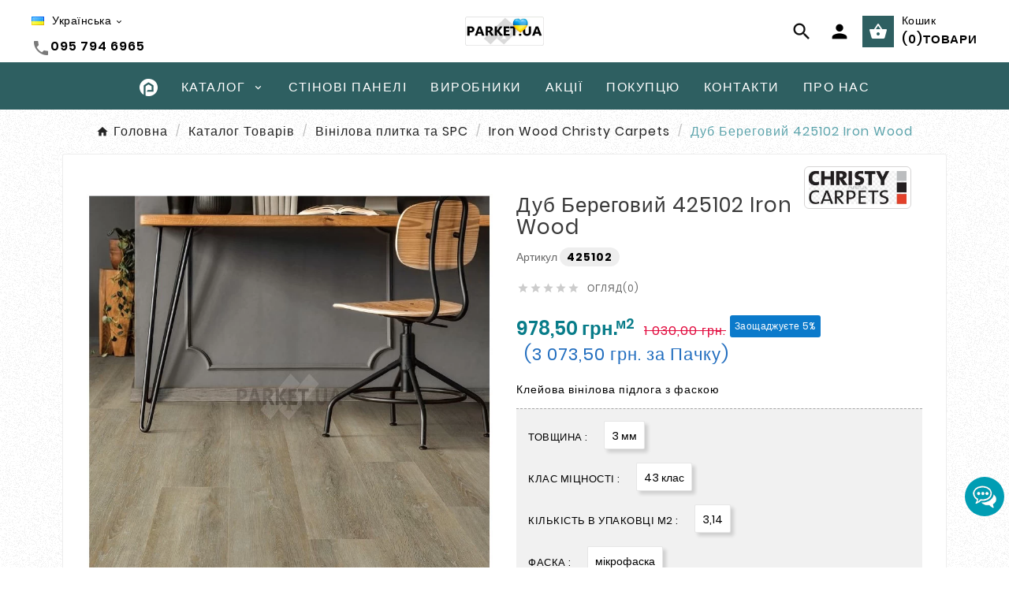

--- FILE ---
content_type: text/html; charset=utf-8
request_url: https://parket.ua/iron-wood/dub-beregovij-425102-iron-wood
body_size: 31571
content:
<!DOCTYPE html><html lang=uk><head><meta charset=utf-8><meta content="ie=edge" http-equiv=x-ua-compatible><link href=https://parket.ua/iron-wood/dub-beregovij-425102-iron-wood rel=canonical><script type=application/ld+json>{
    "@context": "https://schema.org",
    "@type": "Organization",
    "name" : "Parket.UA",
    "url" : "https://parket.ua/",
    "logo": {
      "@type": "ImageObject",
      "url":"https://parket.ua/img/logo-1658180728.jpg"
    }
  }</script><script type=application/ld+json>{
  "@context": "http://schema.org",
  "@type": "LocalBusiness",
  "name": "Паркет Класік",
  "description": "Магазин покриттів для підлоги в Одесі - Ламінат, Паркетна дошка, Вінілова плитка, Плінтус, Терасна дошка, Пробкові підлоги, Укладання підлогових покриттів. ",
  "url": "https://parket.ua",
  "logo": "https://parket.ua/img/logo-1658180728.jpg",
  "priceRange": "₴10-668 986",
  "telephone": "+38 095 794 6965",
  "email": "customer-service@parket.ua",
  "address": {
    "@type": "PostalAddress",
    "streetAddress": "вул. Варненська 7д",
    "addressLocality": "Одеса",
    "postalCode": "65080",
    "addressRegion": "Одеська область",
    "addressCountry": "Україна"
  },
  "geo": {
    "@type": "GeoCoordinates",
    "latitude": 46.428656654247405,   // Широта
    "longitude": 30.721979083337967    // Долгота
  },
  "openingHours": "Mo-Fr 09:00-18:00, Sa 09:00-15:00",
  "currenciesAccepted": "UAH",
  "paymentAccepted": "Готівка, кредитні картки ",
  "contactPoints": [
    {
      "@type": "ContactPoint",
      "telephone": "095 794 6965",
      "contactType": "Телефон магазину"
    }
  ]
}</script><script type=application/ld+json>{
    "@context": "https://schema.org",
    "@type": "WebPage",
    "isPartOf": {
      "@type": "WebSite",
      "url":  "https://parket.ua/",
      "name": "Parket.UA"
    },
    "name": "Вінілова плитка клейова Дуб Береговий 425102 Iron Wood Великобританія",
    "url":  "https://parket.ua/iron-wood/dub-beregovij-425102-iron-wood"
  }</script><script type=application/ld+json>{
      "@context": "https://schema.org",
      "@type": "BreadcrumbList",
      "itemListElement": [
                      {
              "@type": "ListItem",
              "position": 1,
              "name": "Головна",
              "item": "https://parket.ua/"
              },                        {
              "@type": "ListItem",
              "position": 2,
              "name": "Каталог Товарів",
              "item": "https://parket.ua/katalog-tovariv"
              },                        {
              "@type": "ListItem",
              "position": 3,
              "name": "Вінілова плитка та SPC",
              "item": "https://parket.ua/vinilovye-pokrytiya"
              },                        {
              "@type": "ListItem",
              "position": 4,
              "name": "Iron Wood Christy Carpets",
              "item": "https://parket.ua/iron-wood"
              },                        {
              "@type": "ListItem",
              "position": 5,
              "name": "Дуб Береговий 425102 Iron Wood",
              "item": "https://parket.ua/iron-wood/dub-beregovij-425102-iron-wood"
              }            ]
          }</script><script type=application/ld+json>{
    "@context": "https://schema.org/",
    "@type": "Product",
    "name": "Дуб Береговий 425102 Iron Wood",
    "description": "Купити вінілову плитку Дуб Береговий 425102 Iron Wood за найкращою ціною в parket.ua стильний, красивий LVT 3мм товщина 0,7мм захисний шар - Доставка по Україні",
    "category": "Iron Wood Christy Carpets",
    "image" :"https://parket.ua/12761-home_default/dub-beregovij-425102-iron-wood.jpg",    "sku": "425102",
    "mpn": "425102",
        "brand": {
      "@type": "Brand",
      "name": "Christy Carpets (Great Britain)"
    },                        "offers": {
            "@type": "Offer",
            "priceCurrency": "UAH",
            "name": "Дуб Береговий 425102 Iron Wood",
            "price": "978.5",
            "url": "https://parket.ua/iron-wood/dub-beregovij-425102-iron-wood",
            "priceValidUntil": "2026-01-31",
                          "image": ["https://parket.ua/12761-large_default/dub-beregovij-425102-iron-wood.jpg"],
                        "sku": "425102",
            "mpn": "425102",
                                                "availability": "https://schema.org/InStock",
            "seller": {
              "@type": "Organization",
              "name": "Parket.UA"
            }
          }
                }</script><title>Вінілова плитка клейова Дуб Береговий 425102 Iron Wood Великобританія</title><script data-keepinline=true>var ajaxGetProductUrl = '//parket.ua/module/cdc_googletagmanager/async';
    var ajaxShippingEvent = 1;
    var ajaxPaymentEvent = 1;

/* datalayer */
dataLayer = window.dataLayer || [];
    let cdcDatalayer = {"pageCategory":"product","event":"view_item","ecommerce":{"currency":"UAH","items":[{"item_name":"Дуб Береговий 425102 Iron Wood","item_id":"2425-11272","price":"978.5","price_tax_exc":"978.5","price_tax_inc":"978.5","item_brand":"Christy Carpets (Great Britain)","item_category":"Каталог Товарів","item_category2":"Вінілова плитка та SPC","item_category3":"Iron Wood Christy Carpets","item_variant":"3,14, 43 клас, 3 мм, мікрофаска , На клей","quantity":1,"google_business_vertical":"retail"}],"value":"978.5"},"google_tag_params":{"ecomm_pagetype":"product","ecomm_prodid":"2425-11272","ecomm_totalvalue":978.5,"ecomm_totalvalue_tax_exc":978.5,"ecomm_category":"Iron Wood Christy Carpets"},"userLogged":0,"userId":"guest_876580"};
    dataLayer.push(cdcDatalayer);

/* call to GTM Tag */
(function(w,d,s,l,i){w[l]=w[l]||[];w[l].push({'gtm.start':
new Date().getTime(),event:'gtm.js'});var f=d.getElementsByTagName(s)[0],
j=d.createElement(s),dl=l!='dataLayer'?'&l='+l:'';j.async=true;j.src=
'https://www.googletagmanager.com/gtm.js?id='+i+dl;f.parentNode.insertBefore(j,f);
})(window,document,'script','dataLayer','GTM-TMND2NJC');

/* async call to avoid cache system for dynamic data */
dataLayer.push({
  'event': 'datalayer_ready'
});</script><meta content="Купити вінілову плитку Дуб Береговий 425102 Iron Wood за найкращою ціною в parket.ua стильний, красивий LVT 3мм товщина 0,7мм захисний шар - Доставка по Україні" name=description><meta content="" name=keywords><meta content=index,index name=AdsBot-Google><link href=https://parket.ua/iron-wood/dub-beregovij-425102-iron-wood rel=canonical><link href=https://parket.ua/ru/iron-wood/dub-beregovoj-425102-iron-wood hreflang=ru-ru rel=alternate><link href=https://parket.ua/iron-wood/dub-beregovij-425102-iron-wood hreflang=uk-ua rel=alternate><meta content="Вінілова плитка клейова Дуб Береговий 425102 Iron Wood Великобританія" property=og:title><meta content="Купити вінілову плитку Дуб Береговий 425102 Iron Wood за найкращою ціною в parket.ua стильний, красивий LVT 3мм товщина 0,7мм захисний шар - Доставка по Україні" property=og:description><meta content=https://parket.ua/iron-wood/dub-beregovij-425102-iron-wood property=og:url><meta content=Parket.UA property=og:site_name><meta content="width=device-width, initial-scale=1" name=viewport><link href=https://parket.ua/img/favicon2.svg rel=icon type=image/svg+xml><link href=https://parket.ua/img/favicon2.png rel=icon type=image/png><link href=https://parket.ua/themes/v2_modern_50/assets/cache/theme-75a9e8650.css rel=stylesheet type=text/css><style>.tvleft-right-penal-all-block
 {
  display: none;
  }
.mm_menu_content_title 
{
  padding: 18px !important;
}

img.no-sirv-lazy-load.blockrightclick-processed {
    max-width: 600px !important;
    max-height: 600px !important;
}

.tvcmsheader-sticky.sticky,
{
    background-color: #2E5F61;
}

.tv-header-cart .tv-cart-icon 
{   
 background-color: #2E5F61;    
}

.tv-menu-horizontal ul li.parent .icon-drop-mobile:after 
{    
border-left: 130px solid transparent;
 width: 100%;
}</style><script>var ETS_SCROLL_PIXEL = 200;var TVCMSCUSTOMSETTING_BOTTOM_OPTION = "0";var TVCMSCUSTOMSETTING_DARK_MODE_INPUT = "0";var TVCMSCUSTOMSETTING_HOVER_IMG = "1";var TVCMSCUSTOMSETTING_MAIN_MENU_STICKY = "1";var TVCMSCUSTOMSETTING_PRODUCT_PAGE_BOTTOM_STICKY_STATUS = "0";var TVCMSCUSTOMSETTING_VERTICAL_MENU_OPEN = "0";var TVCMSCUSTOMSETTING_WOW_JS = "0";var TVCMSCUSTOMSETTING_iso_code_country = false;var TVCMSFRONTSIDE_THEME_SETTING_SHOW = "1";var ajax_path = "https:\/\/parket.ua\/modules\/tvcmsnewsletterpopup\/ajax.php";var baseDir = "https:\/\/parket.ua\/";var etsSeoFo = {"currentController":"product","conf":{"removeId":true},"productHasGroups":true,"productGroups":{"tovshhina":{"idGroup":11,"type":"input","attributes":[{"id":494,"idAttribute":494,"name":"3 \u043c\u043c","url":"3-mm","idGroup":11}]},"klas-micnosti":{"idGroup":12,"type":"input","attributes":[{"id":493,"idAttribute":493,"name":"43 \u043a\u043b\u0430\u0441","url":"43-klas","idGroup":12}]},"kilkist-v-upakovci-m2":{"idGroup":13,"type":"input","attributes":[{"id":492,"idAttribute":492,"name":"3,14","url":"314","idGroup":13}]},"faska":{"idGroup":19,"type":"input","attributes":[{"id":571,"idAttribute":571,"name":"\u043c\u0456\u043a\u0440\u043e\u0444\u0430\u0441\u043a\u0430 ","url":"mikrofaska","idGroup":19}]},"sposib-ukladannya":{"idGroup":21,"type":"input","attributes":[{"id":627,"idAttribute":627,"name":"\u041d\u0430 \u043a\u043b\u0435\u0439","url":"na-klej","idGroup":21}]}},"productId":2425};var getThemeOptionsLink = "https:\/\/parket.ua\/module\/tvcmsthemeoptions\/default";var gettvcmsmegamenulink = "https:\/\/parket.ua\/module\/tvcmsmegamenu\/default";var gettvcmstabproductslink = "https:\/\/parket.ua\/module\/tvcmstabproducts\/default";var isMobile = false;var prestashop = {"cart":{"products":[],"totals":{"total":{"type":"total","label":"\u0412\u0441\u044c\u043e\u0433\u043e","amount":0,"value":"0,00\u00a0\u0433\u0440\u043d."},"total_including_tax":{"type":"total","label":"\u0412\u0441\u044c\u043e\u0433\u043e (\u0437 \u041f\u0414\u0412)","amount":0,"value":"0,00\u00a0\u0433\u0440\u043d."},"total_excluding_tax":{"type":"total","label":"\u0420\u0430\u0437\u043e\u043c (\u0431\u0435\u0437 \u041f\u0414\u0412)","amount":0,"value":"0,00\u00a0\u0433\u0440\u043d."}},"subtotals":{"products":{"type":"products","label":"\u041f\u0456\u0434\u0441\u0443\u043c\u043e\u043a","amount":0,"value":"0,00\u00a0\u0433\u0440\u043d."},"discounts":null,"shipping":{"type":"shipping","label":"\u0414\u043e\u0441\u0442\u0430\u0432\u043a\u0430","amount":0,"value":""},"tax":{"type":"tax","label":"\u041f\u043e\u0434\u0430\u0442\u043a\u0438","amount":0,"value":"0,00\u00a0\u0433\u0440\u043d."}},"products_count":0,"summary_string":"0 \u043e\u0434.","vouchers":{"allowed":1,"added":[]},"discounts":[],"minimalPurchase":1,"minimalPurchaseRequired":"\u041c\u0456\u043d\u0456\u043c\u0430\u043b\u044c\u043d\u0430 \u0441\u0443\u043c\u0430 \u0437\u0430\u043c\u043e\u0432\u043b\u0435\u043d\u043d\u044f \u043f\u043e\u0432\u0438\u043d\u043d\u0430 \u0441\u0442\u0430\u043d\u043e\u0432\u0438\u0442\u0438 1,00\u00a0\u0433\u0440\u043d. (\u0431\u0435\u0437 \u041f\u0414\u0412). \u0417\u0430\u0440\u0430\u0437 \u0443 \u0432\u0430\u0448\u043e\u043c\u0443 \u043a\u043e\u0448\u0438\u043a\u0443 \u0442\u043e\u0432\u0430\u0440\u0456\u0432 \u043d\u0430 0,00\u00a0\u0433\u0440\u043d. (\u0431\u0435\u0437 \u041f\u0414\u0412)."},"currency":{"id":3,"name":"\u0423\u043a\u0440 \u0413\u0440\u0438\u0432\u043d\u044f","iso_code":"UAH","iso_code_num":"980","sign":"\u0433\u0440\u043d."},"customer":{"lastname":null,"firstname":null,"email":null,"birthday":null,"newsletter":null,"newsletter_date_add":null,"optin":null,"website":null,"company":null,"siret":null,"ape":null,"is_logged":false,"gender":{"type":null,"name":null},"addresses":[]},"language":{"name":"\u0423\u043a\u0440\u0430\u0457\u043d\u0441\u044c\u043a\u0430 (Ukrainian)","iso_code":"uk","locale":"uk-UA","language_code":"uk-ua","is_rtl":"0","date_format_lite":"Y-m-d","date_format_full":"Y-m-d H:i:s","id":3},"page":{"title":"","canonical":"https:\/\/parket.ua\/iron-wood\/dub-beregovij-425102-iron-wood","meta":{"title":"\u0412\u0456\u043d\u0456\u043b\u043e\u0432\u0430 \u043f\u043b\u0438\u0442\u043a\u0430 \u043a\u043b\u0435\u0439\u043e\u0432\u0430 \u0414\u0443\u0431 \u0411\u0435\u0440\u0435\u0433\u043e\u0432\u0438\u0439 425102 Iron Wood \u0412\u0435\u043b\u0438\u043a\u043e\u0431\u0440\u0438\u0442\u0430\u043d\u0456\u044f","description":"\u041a\u0443\u043f\u0438\u0442\u0438 \u0432\u0456\u043d\u0456\u043b\u043e\u0432\u0443 \u043f\u043b\u0438\u0442\u043a\u0443 \u0414\u0443\u0431 \u0411\u0435\u0440\u0435\u0433\u043e\u0432\u0438\u0439 425102 Iron Wood \u0437\u0430 \u043d\u0430\u0439\u043a\u0440\u0430\u0449\u043e\u044e \u0446\u0456\u043d\u043e\u044e \u0432 parket.ua \u0441\u0442\u0438\u043b\u044c\u043d\u0438\u0439, \u043a\u0440\u0430\u0441\u0438\u0432\u0438\u0439 LVT 3\u043c\u043c \u0442\u043e\u0432\u0449\u0438\u043d\u0430 0,7\u043c\u043c \u0437\u0430\u0445\u0438\u0441\u043d\u0438\u0439 \u0448\u0430\u0440 - \u0414\u043e\u0441\u0442\u0430\u0432\u043a\u0430 \u043f\u043e \u0423\u043a\u0440\u0430\u0457\u043d\u0456","keywords":"","robots":"index"},"page_name":"product","body_classes":{"lang-uk":true,"lang-rtl":false,"country-UA":true,"currency-UAH":true,"layout-full-width":true,"page-product":true,"tax-display-disabled":true,"product-id-2425":true,"product-\u0414\u0443\u0431 \u0411\u0435\u0440\u0435\u0433\u043e\u0432\u0438\u0439 425102 Iron Wood":true,"product-id-category-313":true,"product-id-manufacturer-62":true,"product-id-supplier-0":true,"product-available-for-order":true},"admin_notifications":[]},"shop":{"name":"Parket.UA","logo":"https:\/\/parket.ua\/img\/logo-1658180728.jpg","stores_icon":"https:\/\/parket.ua\/img\/logo_stores.png","favicon":"https:\/\/parket.ua\/img\/favicon.ico"},"urls":{"base_url":"https:\/\/parket.ua\/","current_url":"https:\/\/parket.ua\/iron-wood\/dub-beregovij-425102-iron-wood","shop_domain_url":"https:\/\/parket.ua","img_ps_url":"https:\/\/parket.ua\/img\/","img_cat_url":"https:\/\/parket.ua\/img\/c\/","img_lang_url":"https:\/\/parket.ua\/img\/l\/","img_prod_url":"https:\/\/parket.ua\/img\/p\/","img_manu_url":"https:\/\/parket.ua\/img\/m\/","img_sup_url":"https:\/\/parket.ua\/img\/su\/","img_ship_url":"https:\/\/parket.ua\/img\/s\/","img_store_url":"https:\/\/parket.ua\/img\/st\/","img_col_url":"https:\/\/parket.ua\/img\/co\/","img_url":"https:\/\/parket.ua\/themes\/v2_modern_50\/assets\/img\/","css_url":"https:\/\/parket.ua\/themes\/v2_modern_50\/assets\/css\/","js_url":"https:\/\/parket.ua\/themes\/v2_modern_50\/assets\/js\/","pic_url":"https:\/\/parket.ua\/upload\/","pages":{"address":"https:\/\/parket.ua\/index.php?controller=address","addresses":"https:\/\/parket.ua\/index.php?controller=addresses","authentication":"https:\/\/parket.ua\/index.php?controller=authentication","cart":"https:\/\/parket.ua\/cart","category":"https:\/\/parket.ua\/index.php?controller=category","cms":"https:\/\/parket.ua\/cms","contact":"https:\/\/parket.ua\/stores","discount":"https:\/\/parket.ua\/index.php?controller=discount","guest_tracking":"https:\/\/parket.ua\/index.php?controller=guest-tracking","history":"https:\/\/parket.ua\/index.php?controller=history","identity":"https:\/\/parket.ua\/index.php?controller=identity","index":"https:\/\/parket.ua\/","my_account":"https:\/\/parket.ua\/index.php?controller=my-account","order_confirmation":"https:\/\/parket.ua\/index.php?controller=order-confirmation","order_detail":"https:\/\/parket.ua\/index.php?controller=order-detail","order_follow":"https:\/\/parket.ua\/index.php?controller=order-follow","order":"https:\/\/parket.ua\/orderses","order_return":"https:\/\/parket.ua\/index.php?controller=order-return","order_slip":"https:\/\/parket.ua\/index.php?controller=order-slip","pagenotfound":"https:\/\/parket.ua\/index.php?controller=pagenotfound","password":"https:\/\/parket.ua\/index.php?controller=password","pdf_invoice":"https:\/\/parket.ua\/index.php?controller=pdf-invoice","pdf_order_return":"https:\/\/parket.ua\/index.php?controller=pdf-order-return","pdf_order_slip":"https:\/\/parket.ua\/index.php?controller=pdf-order-slip","prices_drop":"https:\/\/parket.ua\/prices-drop","product":"https:\/\/parket.ua\/product","search":"https:\/\/parket.ua\/index.php?controller=search","sitemap":"https:\/\/parket.ua\/index.php?controller=sitemap","stores":"https:\/\/parket.ua\/index.php?controller=stores","supplier":"https:\/\/parket.ua\/index.php?controller=supplier","register":"https:\/\/parket.ua\/index.php?controller=authentication&create_account=1","order_login":"https:\/\/parket.ua\/orderses?login=1"},"alternative_langs":{"ru-ru":"https:\/\/parket.ua\/ru\/iron-wood\/dub-beregovoj-425102-iron-wood","uk-ua":"https:\/\/parket.ua\/iron-wood\/dub-beregovij-425102-iron-wood"},"theme_assets":"\/themes\/v2_modern_50\/assets\/","actions":{"logout":"https:\/\/parket.ua\/?mylogout="},"no_picture_image":{"bySize":{"side_product_default":{"url":"https:\/\/parket.ua\/img\/p\/uk-default-side_product_default.jpg","width":86,"height":86},"special_vertical_img":{"url":"https:\/\/parket.ua\/img\/p\/uk-default-special_vertical_img.jpg","width":95,"height":95},"small_default":{"url":"https:\/\/parket.ua\/img\/p\/uk-default-small_default.jpg","width":98,"height":98},"cart_default":{"url":"https:\/\/parket.ua\/img\/p\/uk-default-cart_default.jpg","width":125,"height":125},"add_cart_def":{"url":"https:\/\/parket.ua\/img\/p\/uk-default-add_cart_def.jpg","width":200,"height":200},"home_default":{"url":"https:\/\/parket.ua\/img\/p\/uk-default-home_default.jpg","width":248,"height":248},"medium_default":{"url":"https:\/\/parket.ua\/img\/p\/uk-default-medium_default.jpg","width":348,"height":348},"pd_custom":{"url":"https:\/\/parket.ua\/img\/p\/uk-default-pd_custom.jpg","width":452,"height":452},"sp_pd_main_img":{"url":"https:\/\/parket.ua\/img\/p\/uk-default-sp_pd_main_img.jpg","width":455,"height":455},"medium_big":{"url":"https:\/\/parket.ua\/img\/p\/uk-default-medium_big.jpg","width":504,"height":504},"pd4_def":{"url":"https:\/\/parket.ua\/img\/p\/uk-default-pd4_def.jpg","width":724,"height":724},"large_default":{"url":"https:\/\/parket.ua\/img\/p\/uk-default-large_default.jpg","width":800,"height":800}},"small":{"url":"https:\/\/parket.ua\/img\/p\/uk-default-side_product_default.jpg","width":86,"height":86},"medium":{"url":"https:\/\/parket.ua\/img\/p\/uk-default-medium_default.jpg","width":348,"height":348},"large":{"url":"https:\/\/parket.ua\/img\/p\/uk-default-large_default.jpg","width":800,"height":800},"legend":""}},"configuration":{"display_taxes_label":false,"display_prices_tax_incl":false,"is_catalog":false,"show_prices":true,"opt_in":{"partner":false},"quantity_discount":{"type":"price","label":"\u0426\u0456\u043d\u0430 \u0437\u0430 \u043e\u0434\u0438\u043d\u0438\u0446\u044e"},"voucher_enabled":1,"return_enabled":0},"field_required":[],"breadcrumb":{"links":[{"title":"\u0413\u043e\u043b\u043e\u0432\u043d\u0430","url":"https:\/\/parket.ua\/"},{"title":"\u041a\u0430\u0442\u0430\u043b\u043e\u0433 \u0422\u043e\u0432\u0430\u0440\u0456\u0432","url":"https:\/\/parket.ua\/katalog-tovariv"},{"title":"\u0412\u0456\u043d\u0456\u043b\u043e\u0432\u0430 \u043f\u043b\u0438\u0442\u043a\u0430 \u0442\u0430 SPC","url":"https:\/\/parket.ua\/vinilovye-pokrytiya"},{"title":"Iron Wood Christy Carpets","url":"https:\/\/parket.ua\/iron-wood"},{"title":"\u0414\u0443\u0431 \u0411\u0435\u0440\u0435\u0433\u043e\u0432\u0438\u0439 425102 Iron Wood","url":"https:\/\/parket.ua\/iron-wood\/dub-beregovij-425102-iron-wood"}],"count":5},"link":{"protocol_link":"https:\/\/","protocol_content":"https:\/\/"},"time":1768594263,"static_token":"f03ec8e7520c63f756a97350363f4774","token":"a320f005255c7ad08ef8951dd16224cd","debug":false};var psemailsubscription_subscription = "https:\/\/parket.ua\/module\/ps_emailsubscription\/subscription";var psr_icon_color = "#76A9F1";var static_token = "f03ec8e7520c63f756a97350363f4774";var tvcms_setting = true;var tvthemename = "v2_modern_50";</script><!-- Magic Zoom Plus Prestashop module version v5.9.25 [v1.6.91:v5.3.7] --><script async>window["mgctlbx$Pltm"] = "Prestashop";</script><link href=/modules/magiczoomplus/views/css/magicscroll.css media=screen rel=stylesheet type=text/css><script async src=/modules/magiczoomplus/views/js/magicscroll.js></script><script async>MagicScrollOptions = {
		'width':'auto',
		'height':'auto',
		'orientation':'horizontal',
		'mode':'scroll',
		'items':'3',
		'speed':600,
		'autoplay':0,
		'loop':'infinite',
		'step':'auto',
		'arrows':'inside',
		'pagination':false,
		'easing':'cubic-bezier(.8, 0, .5, 1)',
		'scrollOnWheel':'auto',
		'lazy-load':false
	}</script><!-- Magic Zoom Plus Prestashop module version v5.9.25 [v1.6.91:v5.3.7] --><script async>window["mgctlbx$Pltm"] = "Prestashop";</script><link href=/modules/magiczoomplus/views/css/magiczoomplus.css media=screen rel=stylesheet type=text/css><link href=/modules/magiczoomplus/views/css/magiczoomplus.module.css media=screen rel=stylesheet type=text/css><script async src=/modules/magiczoomplus/views/js/magiczoomplus.js></script><script async src=/modules/magiczoomplus/views/js/magictoolbox.utils.js></script><script async>var mzOptions = {
		'history':false,
		'zoomWidth':'auto',
		'zoomHeight':'auto',
		'zoomPosition':'right',
		'zoomDistance':15,
		'selectorTrigger':'click',
		'transitionEffect':true,
		'lazyZoom':false,
		'rightClick':false,
		'cssClass':'',
		'zoomMode':'zoom',
		'zoomOn':'hover',
		'upscale':true,
		'smoothing':true,
		'variableZoom':false,
		'zoomCaption':'off',
		'expand':'window',
		'expandZoomMode':'zoom',
		'expandZoomOn':'click',
		'expandCaption':true,
		'closeOnClickOutside':true,
		'hint':'once',
		'textHoverZoomHint':'Наведіть, щоб збільшити',
		'textClickZoomHint':'Натисніть, щоб збільшити',
		'textExpandHint':'Параметри за замовчуванням розгортають текст підказки',
		'textBtnClose':'Налаштування за замовчуванням текст кнопки закриття',
		'textBtnNext':'Параметри за замовчуванням наступний текст кнопки',
		'textBtnPrev':'Налаштування за замовчуванням текст кнопки «Попередня».'
	}</script><script async>var mzMobileOptions = {
		'zoomMode':'magnifier',
		'textHoverZoomHint':'Наведіть, щоб збільшити',
		'textClickZoomHint':'Натисніть, щоб збільшити',
		'textExpandHint':'Налаштування за замовчуванням розширюють текст підказки для мобільних пристроїв'
	}</script><script>var isPrestaShop15x = true;
    var isPrestaShop1541 = true;
    var isPrestaShop156x = true;
    var isPrestaShop16x = true;
    var isPrestaShop17x = true;
    var mEvent = 'click';
    var originalLayout = false;
    var m360AsPrimaryImage = false && (typeof(window['Magic360']) != 'undefined');
    var useMagicScroll = true;
    var scrollItems = 5;
    var isProductMagicScrollStopped = true;
    var doWaitForMagicScrollToStart = false;
    MagicScrollOptions['onReady'] = function(id) {
        //console.log('MagicScroll onReady: ', id);
        if (id == 'MagicToolboxSelectors2425') {
            isProductMagicScrollStopped = false;
            doWaitForMagicScrollToStart = false;
        }
    }
    MagicScrollOptions['onStop'] = function(id) {
        //console.log('MagicScroll onStop: ', id);
        if (id == 'MagicToolboxSelectors2425') {
            isProductMagicScrollStopped = true;
        }
    }

    var isProductMagicZoomReady = false;
    var allowHighlightActiveSelectorOnUpdate = true;
    mzOptions['onZoomReady'] = function(id) {
        //console.log('MagicZoomPlus onZoomReady: ', id);
        if (id == 'MagicZoomPlusImageMainImage') {
            isProductMagicZoomReady = true;
        }
    }
    mzOptions['onUpdate'] = function(id, oldA, newA) {
        //console.log('MagicZoomPlus onUpdate: ', id);
        if (allowHighlightActiveSelectorOnUpdate) {
            mtHighlightActiveSelector(newA);
        }
        allowHighlightActiveSelectorOnUpdate = true;
    }</script><script src=/modules/magiczoomplus/views/js/product17.js></script><script src=/modules/magiczoomplus/views/js/switch.js></script><script>var qb_mask = "(999) 999-9999";
    var qb_text_phone_error = "Введіть правильний номер телефону";
    var qb_url = "https://parket.ua/module/quickbuy/ajax";
    var qb_text_error = "Невідома помилка";
    var qb_text_thanks = "Дякую за ваше замовлення! Ми передзвонимо вам найближчим часом.";
    var qb_token = "f03ec8e7520c63f756a97350363f4774";</script><style>.back-to-top .back-icon {
        width: 40px;
        height: 40px;
        position: fixed;
        z-index: 999999;
        display: flex;
        align-items: center;
        justify-content: center;
        flex-flow: column;
                    right:  10px ;
            bottom:  6px ;
                border: 1px solid transparent;
                    background-color: #2fb5d2;
                border-radius:  3px ;
    }
    .back-to-top i,
    .back-to-top .back-icon svg {
        font-size: 24px;
    }
    .back-to-top .back-icon svg path {
        color:  #ffffff  ;
    }
    .back-to-top .back-icon:hover {
                    background-color: #2592a9;
            }</style><script async src="https://www.googletagmanager.com/gtag/js?id=GT-PZZM7CZ"></script><script>window.dataLayer = window.dataLayer || [];
  function gtag(){dataLayer.push(arguments);}
  gtag('js', new Date());

  gtag('config', 'GT-PZZM7CZ');</script><script>(function(c,l,a,r,i,t,y){
        c[a]=c[a]||function(){(c[a].q=c[a].q||[]).push(arguments)};
        t=l.createElement(r);t.async=1;t.src="https://www.clarity.ms/tag/"+i;
        y=l.getElementsByTagName(r)[0];y.parentNode.insertBefore(t,y);
    })(window, document, "clarity", "script", "i8m1fe1sp1");</script><link href=https://parket.ua rel=dns-prefetch><link crossorigin="" href=https://parket.ua rel=preconnect><link as=font crossorigin="" href=/themes/v2_modern_50/assets/css/570eb83859dc23dd0eec423a49e147fe.woff2 rel=preload type=font/woff2><link as=style href=/themes/v2_modern_50/assets/css/poppins.css rel="stylesheet preload" type=text/css><link as=style href=https://parket.ua/themes/v2_modern_50/assets/css/material-fonts.css rel="stylesheet preload" type=text/css><link as=style href=https://parket.ua/themes/v2_modern_50/assets/css/playfair-display.css rel="stylesheet preload" type=text/css><link as=style href=https://parket.ua/themes/v2_modern_50/assets/css/theme_addition.css rel="stylesheet preload" type=text/css><meta content=product property=og:type><meta content=https://parket.ua/iron-wood/dub-beregovij-425102-iron-wood property=og:url><meta content="Вінілова плитка клейова Дуб Береговий 425102 Iron Wood Великобританія" property=og:title><meta content=Parket.UA property=og:site_name><meta content="Купити вінілову плитку Дуб Береговий 425102 Iron Wood за найкращою ціною в parket.ua стильний, красивий LVT 3мм товщина 0,7мм захисний шар - Доставка по Україні" property=og:description><meta content=https://parket.ua/12761-large_default/dub-beregovij-425102-iron-wood.jpg property=og:image><meta content=978.5 property=product:pretax_price:amount><meta content=UAH property=product:pretax_price:currency><meta content=978.5 property=product:price:amount><meta content=UAH property=product:price:currency><meta content="Вінілова плитка клейова Дуб Береговий 425102 Iron Wood Великобританія" name=twitter:title><meta content="Купити вінілову плитку Дуб Береговий 425102 Iron Wood за найкращою ціною в parket.ua стильний, красивий LVT 3мм товщина 0,7мм захисний шар - Доставка по Україні" name=twitter:description><meta content=https://parket.ua/12761-large_default/dub-beregovij-425102-iron-wood.jpg name=twitter:image><meta content=summary_large_image name=twitter:card><meta content=F97559CEDE33D708F6200D943EDC4C5D name=msvalidate.01><meta content=FHxi0TeD3hJXmni14hW079A81mmohWNciflAcblhpjU name=google-site-verification><script class=ets-seo-schema-graph--main type=application/ld+json>{"@context":"https://schema.org","@graph":[{"@type":"WebSite","@id":"https://parket.ua/#website","url":"https://parket.ua/","name":"Parket.UA","potentialAction":{"@type":"SearchAction","target":"https://parket.ua/search?s={search_term_string}","query-input":"required name=search_term_string"}},{"@type":"BreadcrumbList","@id":"https://parket.ua/#breadcrumb","itemListElement":[{"@type":"ListItem","position":1,"item":{"@type":"WebPage","name":"\u0413\u043e\u043b\u043e\u0432\u043d\u0430","@id":"https://parket.ua/","url":"https://parket.ua/"}},{"@type":"ListItem","position":2,"item":{"@type":"WebPage","name":"Iron Wood Christy Carpets","@id":"https://parket.ua/iron-wood","url":"https://parket.ua/iron-wood"}},{"@type":"ListItem","position":3,"item":{"@type":"WebPage","name":"\u0414\u0443\u0431 \u0411\u0435\u0440\u0435\u0433\u043e\u0432\u0438\u0439 425102 Iron Wood","@id":"https://parket.ua/iron-wood/dub-beregovij-425102-iron-wood","url":"https://parket.ua/iron-wood/dub-beregovij-425102-iron-wood"}}]}]}</script><body class="country-ua currency-uah lang-uk layout-full-width page-product product-Dub-Beregovij-425102-iron-wood product-available-for-order product-id-2425 product-id-category-313 product-id-manufacturer-62 product-id-supplier-0 tax-display-disabled text1-dark text2-light" data-menu-sticky=1 data-mouse-hover-img=1 id=product><noscript><iframe height=0 loading=lazy src="https://www.googletagmanager.com/ns.html?id=GTM-TMND2NJC" style=display:none;visibility:hidden width=0></iframe></noscript> <main><div class=tvcms-loading-overlay><div class=tvcms-loading-inner><img alt=Parket.UA class="img-responsive logo" decoding=async height=51 src=https://parket.ua/img/logo-1658180728.jpg width=205><picture><source srcset=https://parket.ua/themes/v2_modern_50/assets/img/themevolty/tv_loading.gif type=image/webp><img alt="" decoding=async height=101 pi=1 src=https://parket.ua/themes/v2_modern_50/assets/img/themevolty/tv_loading.gif width=114></picture></div></div><div class=tv-main-div style=background-image:url(/themes/v2_modern_50/assets/img/pattern/pattern10.png);;background-repeat:repeat;background-attachment:fixed;><header id=header><div class="header-5 tvcmsdesktop-top-header-wrapper" data-header-layout=5><div class="tvforce-hide tvheader-offer-wrapper"></div><div class="container-fluid hidden-md-down tvcmsdesktop-top-second"><div class=container><div class="row tvcmsdesktop-top-header-box"><div class="col-lg-4 col-md-4 col-sm-12 col-xl-4 tvheader-language-currency-wrapper"><div class=tvheader-language><div class="tvcms-header-language tvheader-language-wrapper" id=tvcmsdesktop-language-selector><div class=tvheader-language-btn-wrapper><button class="btn-unstyle tv-language-btn"><img alt=Українська class="lang-flag tv-img-responsive" decoding=async height=11px src=https://parket.ua/img/l/3.jpg width=16px><span class=tv-language-span>Українська</span><i class="expand-more material-icons"></i></button><ul class="tv-dropdown tv-language-dropdown"><li><a href=https://parket.ua/ru/iron-wood/dub-beregovoj-425102-iron-wood title=Русский><img alt=Русский class="lang-flag tv-img-responsive" decoding=async height=11px src=https://parket.ua/img/l/2.jpg width=16px><span>Русский</span></a><li class=current><a href=https://parket.ua/iron-wood/dub-beregovij-425102-iron-wood title=Українська><img alt=Українська class="lang-flag tv-img-responsive" decoding=async height=11px src=https://parket.ua/img/l/3.jpg width=16px><span>Українська</span></a></ul></div></div></div><div class=tvheader-store-link-content><i class=material-icons>call</i><a class=phone href=tel:customer-service@parket.ua>095 794 6965</a></div></div><div class="col-lg-4 col-md-4 col-sm-12 col-xl-4 tvcms-header-logo-wrapper"><div class="hidden-sm-down tvcms-header-logo" id=tvcmsdesktop-logo><div class=tv-header-logo><a href=https://parket.ua/><img alt=Parket.UA class="img-responsive logo" decoding=async height=35 src=https://parket.ua/img/logo-1658180728.jpg width=201></a></div></div></div><div class="col-lg-4 col-md-4 col-sm-12 col-xl-4 tvcmsheader-nav-right"><div class=tv-contact-account-cart-wrapper><div class=tvcmssearch-wrapper id=_desktop_search><div class="search-widget tvcmsheader-search" data-search-controller-url="//parket.ua/index.php?controller=search"><div class=tvsearch-top-wrapper><div class=tvheader-sarch-display><div class=tvheader-search-display-icon><div class=tvsearch-open><i class=material-icons></i></div><div class=tvsearch-close><i class=material-icons></i></div></div></div><div class="tvsearch-header-display-full tvsearch-header-display-wrappper"><form action="//parket.ua/index.php?controller=search" method=get><input name=controller type=hidden value=search><div class=tvheader-top-search><div class=tvheader-top-search-wrapper-info-box><input aria-label=Search autocomplete=off class=tvcmssearch-words name=s placeholder="Знайдіть у нашому каталозі" type=text></div></div><div class=tvheader-top-search-wrapper><button aria-label=Search class=tvheader-search-btn type=submit><i class=material-icons></i></button></div></form><div class=tvsearch-result></div></div></div></div></div><div id=tvcmsdesktop-account-button><div class="tv-account-wrapper tv-header-account tvcms-header-myaccount"><button aria-label="User Icon" class="btn-unstyle tv-myaccount-btn tv-myaccount-btn-desktop" name="User Icon"><i class=material-icons></i><span>Увійти</span></button><ul class="dropdown-menu tv-account-dropdown tv-dropdown"><li class=tvcms-signin><div class="tvcms-header-sign tvheader-sign user-info" id=tvcmsdesktop-user-info><a class=tvhedaer-sign-btn href="https://parket.ua/index.php?controller=my-account" rel=nofollow title="Увійдіть у свій обліковий запис клієнта"><i class=material-icons></i><span class=tvhedaer-sign-span>Увійти</span></a></div><li class=ttvcms-wishlist-icon><script>var wishlistProductsIds='';var baseDir ='https://parket.ua/';var static_token='f03ec8e7520c63f756a97350363f4774';var isLogged ='0';var loggin_required='You must be logged in to manage your wishlist.';var added_to_wishlist ='The product was successfully added to your wishlist.';var mywishlist_url='https://parket.ua/module/tvcmswishlist/mywishlist';var isLoggedWishlist=false;</script><div class="pull-right tvcmsdesktop-view-wishlist" id=_desktop_wishtlistTop><a class="tvdesktop-wishlist wishtlist_top" href=https://parket.ua/module/tvcmswishlist/mywishlist><div class=tvwishlist-icon><i class=material-icons></i></div><div class=tvwishlist-name><span>Wishlist </span><span class="cart-wishlist-number tvwishlist-number">(0)</span></div></a></div><li class=tvheader-compare><div class=tvcmsdesktop-view-compare><a class="link_wishlist tvcmscount-compare-product tvdesktop-view-compare" href=https://parket.ua/module/tvcmsproductcompare/productcomparelist title="Product Compare"><div class=tvdesktop-compare-icon><i class=material-icons></i></div><div class=tvdesktop-view-compare-name> Compare <span class=count-product>(0)</span></div></a></div></ul></div></div><div class=tvcms-header-cart id=_desktop_cart_manage><div id=_desktop_cart><div class="blockcart cart-preview inactive tv-header-cart" data-refresh-url=//parket.ua/module/ps_shoppingcart/ajax><div class="tvheader-cart-wrapper tvheader-cart-wrapper-popup"><div class=tvheader-cart-btn-wrapper><a data-url="//parket.ua/cart?action=show" href=JavaScript:void(0); rel=nofollow title=Кошик><div class=tvcart-icon-text-wrapper><div class="tv-cart-icon tv-cart-icon-main tvheader-right-icon"><i class="material-icons shopping-cart"></i></div><div class=tv-cart-cart-inner><span class=tvcart-lable>Кошик</span><span class=cart-products-count><span>(</span>0<span>)</span></span><span class=tv-cart-title>Товари</span></div></div></a></div><div class=tvcmscart-show-dropdown><div class=tvcart-no-product><div class=tvcart-no-product-label>У кошик не додано продукт</div></div></div></div></div></div></div></div></div></div></div></div><div class="tvcms-header-menu-offer-wrapper tvcmsheader-sticky"><div class="container position-static tvcms-header-menu"><div class=tvcmsmain-menu-wrapper><div id=tvdesktop-megamenu><div class=container_tv_megamenu><div class="clearfix tv-menu-horizontal" id=tv-menu-horizontal><ul class=menu-content><li class=tvmega-menu-title>Мега меню<li class=level-1><a href=/><img alt=Home class=img-icon decoding=async height=23 src=/modules/tvcmsmegamenu/views/img/icons/1.png width=101></a><span class=icon-drop-mobile></span><li class="level-1 parent"><a href=#><span>Каталог </span></a><span class=icon-drop-mobile></span><li class=level-1><a href=/stinovi-paneli><span>Стінові панелі</span></a><span class=icon-drop-mobile></span><li class=level-1><a href=/manufacturers><span>Виробники</span></a><span class=icon-drop-mobile></span><li class=level-1><a href=/prices-drop><span>Акції</span></a><span class=icon-drop-mobile></span><li class=level-1><a href=/content/category/pokupcyu><span>Покупцю</span></a><span class=icon-drop-mobile></span><li class=level-1><a href=/stores><span>КОНТАКТИ</span></a><span class=icon-drop-mobile></span><li class=level-1><a href=/content/about-us><span>Про нас</span></a><span class=icon-drop-mobile></span></ul></div></div></div></div><div class="tvcmsdesktop-contact tvforce-hide"><div id=_desktop_contact_link><div id=contact-link><a href=tel:+38%20095%20794%206965><div class=tv-contact-icon-main><i class=material-icons></i></div><div class=tv-contact-inner><span class=tvcontact-lable>Наш контакт</span><span class=tv-call-main>+38 095 794 6965</span></div></a></div></div></div></div></div></div> <div class="hidden-lg-up mh1 mobile-header-1 tvheader-mobile-layout" data-header-mobile-layout=1 id=tvcms-mobile-view-header><div class=tvcmsmobile-top-wrapper><div class="col-sm-12 tvmobileheader-offer-wrapper"></div></div><div class="tvcmsheader-sticky tvcmsmobile-header-menu-offer-text"><div class="col-sm-1 col-xs-2 tvcmsmobile-header-menu"><div class=tvmobile-sliderbar-btn><a href=Javascript:void(0);><i class=material-icons></i></a></div><div class=tvmobile-slidebar><div class=tvmobile-dropdown-close><a href=Javascript:void(0);><i class=material-icons></i></a></div><div id=tvmobile-megamenu></div><div class=tvcmsmobile-contact></div><div id=tvmobile-lang></div><div id=tvmobile-curr></div></div></div><div class="col-md-4 col-sm-12 tvcmsmobile-header-logo-right-wrapper"><div id=tvcmsmobile-header-logo></div></div><div class="col-sm-7 col-xs-10 tvcmsmobile-cart-acount-text"><div id=tvcmsmobile-account-button></div><div id=tvmobile-cart></div></div></div><div class=tvcmsmobile-header-search-logo-wrapper><div class="col-md-12 col-sm-12 tvcmsmobile-header-search"><div id=tvcmsmobile-search></div></div></div></div></header><aside id=notifications><div class=container></div></aside><div id=wrapper><div id=wrappertop></div><div class="container tv-left-layout"><nav class=breadcrumb data-depth=5><ol itemscope itemtype=http://schema.org/BreadcrumbList><li itemprop=itemListElement itemscope itemtype=http://schema.org/ListItem><a href=https://parket.ua/ itemprop=item><span itemprop=name>Головна</span></a><meta content=1 itemprop=position><li itemprop=itemListElement itemscope itemtype=http://schema.org/ListItem><a href=https://parket.ua/katalog-tovariv itemprop=item><span itemprop=name>Каталог Товарів</span></a><meta content=2 itemprop=position><li itemprop=itemListElement itemscope itemtype=http://schema.org/ListItem><a href=https://parket.ua/vinilovye-pokrytiya itemprop=item><span itemprop=name>Вінілова плитка та SPC</span></a><meta content=3 itemprop=position><li itemprop=itemListElement itemscope itemtype=http://schema.org/ListItem><a href=https://parket.ua/iron-wood itemprop=item><span itemprop=name>Iron Wood Christy Carpets</span></a><meta content=4 itemprop=position><li itemprop=itemListElement itemscope itemtype=http://schema.org/ListItem><a href=https://parket.ua/iron-wood/dub-beregovij-425102-iron-wood itemprop=item><span itemprop=name>Дуб Береговий 425102 Iron Wood</span></a><meta content=5 itemprop=position></ol></nav><div class=row><div class=col-sm-12 id=content-wrapper><div id=main itemscope itemtype=https://schema.org/Product><meta content=https://parket.ua/iron-wood/dub-beregovij-425102-iron-wood itemprop=url><meta content="Дуб Береговий 425102 Iron Wood" itemprop=name><div class=tvproduct-page-wrapper><div class="clearfix product-1 row tvprduct-image-info-wrapper" data-product-layout=1><div class="col-md-6 tv-product-page-image"><div class="page-contents product-1" id=content><div class=hidden-important><div class=images-container><div class="col-sm-9 col-xl-10 product-cover"><div class=tvproduct-image-slider><ul class="tvproduct-flags tvproduct-online-new-wrapper"></ul><ul class="tvproduct-flags tvproduct-sale-pack-wrapper"></ul><picture><source srcset=https://parket.ua/12761-large_default/dub-beregovij-425102-iron-wood.webp type=image/webp><img alt="Дуб Береговий 425102 Iron Wood" class=js-qv-product-cover decoding=async height=800 itemprop=image loading=lazy pi=1 src=https://parket.ua/12761-large_default/dub-beregovij-425102-iron-wood.jpg title="Дуб Береговий 425102 Iron Wood" width=800></picture><div class=layer data-target=#product-modal data-toggle=modal><i class=material-icons></i></div></div></div><div class="col-sm-3 col-xl-2 tvvertical-slider"><div class=product-images><div class="item tvcmsVerticalSlider"><picture><source media="(max-width: 768px)" srcset=https://parket.ua/12761-medium_default/dub-beregovij-425102-iron-wood.jpg><picture><source srcset=https://parket.ua/12761-side_product_default/dub-beregovij-425102-iron-wood.webp type=image/webp><img alt="Дуб Береговий 425102 Iron Wood" class="js-thumb selected thumb" data-image-large-src=https://parket.ua/12761-large_default/dub-beregovij-425102-iron-wood.jpg data-image-medium-src=https://parket.ua/12761-medium_default/dub-beregovij-425102-iron-wood.jpg decoding=async height=86 itemprop=image loading=lazy pi=1 src=https://parket.ua/12761-side_product_default/dub-beregovij-425102-iron-wood.jpg title="Дуб Береговий 425102 Iron Wood" width=86></picture></picture></div></div><div class="arrows js-arrowsxx"><i class="arrow-up js-arrow-up material-icons tvvertical-slider-next"></i><i class="arrow-down js-arrow-down material-icons tvvertical-slider-pre"></i></div></div></div></div> <div class="MagicToolboxContainer minWidth selectorsBottom"><style>div.MagicToolboxSelectorsContainer .selector-max-height {
    max-height: 98px !important;
    max-width: 98px !important;
}</style><div class="magic-slide mt-active" data-magic-slide=zoom><a class=MagicZoom data-mobile-options="zoomMode:zoom;textHoverZoomHint:Наведіть, щоб збільшити;textClickZoomHint:Натисніть 2 рази, щоб збільшити;textExpandHint:Натисніть, щоб збільшити;" data-options="expandCaption:false;hint:off;textHoverZoomHint:Наведіть, щоб збільшити;textClickZoomHint:Натисніть, щоб збільшити;textExpandHint:;textBtnClose:Текст кнопки закриття сторінки продукту;textBtnNext:Текст кнопки наступної сторінки продукту;textBtnPrev:Текст кнопки «Попередня сторінка продукту».;" href=https://parket.ua/12761-large_default/dub-beregovij-425102-iron-wood.jpg id=MagicZoomPlusImageMainImage title="Дуб Береговий 425102 Iron Wood"><picture><source srcset=https://parket.ua/12761-large_default/dub-beregovij-425102-iron-wood.webp type=image/webp><img alt="Дуб Береговой 425102 Iron Wood " class=no-sirv-lazy-load decoding=async height=800 itemprop=image pi=1 src=https://parket.ua/12761-large_default/dub-beregovij-425102-iron-wood.jpg width=800></picture></a></div><div class=magic-slide data-magic-slide=360></div></div> <script>//<![CDATA[
    var mtCombinationData = {"selectors":{"12761":"<a class=\"magictoolbox-selector active-selector\" data-mt-selector-id=\"12761\" onclick=\"return false;\" data-magic-slide-id=\"zoom\" data-zoom-id=\"MagicZoomPlusImageMainImage\" href=\"https:\/\/parket.ua\/12761-large_default\/dub-beregovij-425102-iron-wood.jpg\"  data-image=\"https:\/\/parket.ua\/12761-large_default\/dub-beregovij-425102-iron-wood.jpg\" title=\"\u0414\u0443\u0431 \u0411\u0435\u0440\u0435\u0433\u043e\u0432\u043e\u0439 425102 Iron Wood \"><img src=\"https:\/\/parket.ua\/12761-small_default\/dub-beregovij-425102-iron-wood.jpg\"  alt=\"\u0414\u0443\u0431 \u0411\u0435\u0440\u0435\u0433\u043e\u0432\u043e\u0439 425102 Iron Wood \" \/><\/a>"},"attributes":[],"toolId":"MagicZoomPlus","toolClass":"MagicZoom","m360Selector":"","videoSelectors":[],"coverId":"12761"};
    var mtScrollEnabled = true;
    var mtScrollOptions = 'items:5;';
    var mtScrollItems = '5';
    var mtLayout = 'bottom';
    //]]></script></div></div><div class="col-md-6 tv-product-page-content"><div class=tvproduct-title-brandimage itemscope itemtype=http://schema.org/Thing><h1 class=h1 itemprop=name>Дуб Береговий 425102 Iron Wood</h1><p id=product_reference><label>Артикул </label><span class=editable content=2579>425102</span><div class=tvcms-product-brand-logo><a class=tvproduct-brand href=https://parket.ua/brand/christy-carpets-great-britain><picture><source srcset=https://parket.ua/img/m/62.webp type=image/webp><img alt="Christy Carpets (Great Britain)" decoding=async height=75px loading=lazy pi=1 src=https://parket.ua/img/m/62.jpg title="Christy Carpets (Great Britain)" width=170px></picture></a></div></div><div class=tvall-product-star-icon><div class=star_content><div class=star><i class=material-icons></i></div><div class=star><i class=material-icons></i></div><div class=star><i class=material-icons></i></div><div class=star><i class=material-icons></i></div><div class=star><i class=material-icons></i></div></div><div class=tvall-product-review>огляд(0)</div></div> <div class=product-prices><div class="h5 has-discount product-price" itemprop=offers itemscope itemtype=https://schema.org/Offer><link href=https://schema.org/InStock itemprop=availability><meta content=UAH itemprop=priceCurrency><div class=current-price><span class=price content=978.5 itemprop=price>978,50 грн.<sup>м2</sup></span></div><div class=product-discount><span class=regular-price>1 030,00 грн.</span></div><span class="discount discount-percentage">Заощаджуєте 5%</span><p class="product-unit-price sub">(3 073,50 грн. за Пачку)</div><div class=tax-shipping-delivery-label><span></span></div></div><div class=tvproduct-page-decs id=product-description-short-2425 itemprop=description><p>Клейова вінілова підлога з фаскою</div><div class="product-information tvproduct-special-desc"><div class=product-actions><form action=https://parket.ua/cart id=add-to-cart-or-refresh method=post><input name=token type=hidden value=f03ec8e7520c63f756a97350363f4774><input id=product_page_product_id name=id_product type=hidden value=2425><input id=product_customization_id name=id_customization type=hidden value=0><div class=product-variants><div class="clearfix product-variants-item"><span class=control-label>Товщина : </span><ul id=group_11><li class="float-xs-left input-container"><label><input checked class=input-radio data-product-attribute=11 name=group[11] type=radio value=494><span class=radio-label>3 мм</span></label></ul></div><div class="clearfix product-variants-item"><span class=control-label>Клас міцності : </span><ul id=group_12><li class="float-xs-left input-container"><label><input checked class=input-radio data-product-attribute=12 name=group[12] type=radio value=493><span class=radio-label>43 клас</span></label></ul></div><div class="clearfix product-variants-item"><span class=control-label>Кількість в упаковці м2 : </span><ul id=group_13><li class="float-xs-left input-container"><label><input checked class=input-radio data-product-attribute=13 name=group[13] type=radio value=492><span class=radio-label>3,14</span></label></ul></div><div class="clearfix product-variants-item"><span class=control-label>фаска : </span><ul id=group_19><li class="float-xs-left input-container"><label><input checked class=input-radio data-product-attribute=19 name=group[19] type=radio value=571><span class=radio-label>мікрофаска </span></label></ul></div><div class="clearfix product-variants-item"><span class=control-label>Спосіб укладання : </span><ul id=group_21><li class="float-xs-left input-container"><label><input checked class=input-radio data-product-attribute=21 name=group[21] type=radio value=627><span class=radio-label>На клей</span></label></ul></div></div><div class=product-add-to-cart><div class=product-quantity><span class=control-label>Кількість:</span><div class=qty><input aria-label=Кількість class=input-group id=quantity_wanted min=1 name=qty type=text value=1></div></div><div class="add tv-product-page-add-to-cart-wrapper tvwishlist-compare-wrapper-page"><div class=tvcart-btn-model><button class="add-to-cart tvall-inner-btn" data-button-action=add-to-cart type=submit><i class="material-icons shopping-cart"></i><span>Додати в кошик</span></button><div class=break></div> <div class="qb-wrp qb-wrp-2425"><a class="btn qb-btn" href=#qb-2425><span>Швидка покупка</span></a> <div style=display:none><div class=qb-form id=qb-2425><h2>Швидка покупка</h2> <p class=moreinfo><span class=qb-product-name>Дуб Береговий 425102 Iron Wood : Кількість в упаковці м2 - 3,14, Клас міцності - 43 клас, Спосіб укладання - На клей, Товщина - 3 мм, фаска - мікрофаска (посилання 425102)</span> <br><br> Надішліть заявку на покупку цього товару. Ми передзвонимо вам найближчим часом. <div class=crow><label for=quickbuy_name>Твоє ім'я:</label> <input class="form-control qb-input-field qb_name" id=quickbuy_name name=qb_customer_name type=text></div> <div class=crow><label for=quickbuy_phone>Ваш номер телефону: <sup>*</sup></label> <input class="form-control qb-input-field qb_phone" id=quickbuy_phone name=qb_phone type=text></div> <div class=crow><label for=qbcf_1>Кількість товару (Обов'язково) *</label> <input class="form-control qb-input-field" id=qbcf_1 name=qbcf_1 type=text></div> <div class="crow error quickbuy_errors"></div> <div class="crow quickbuy_success success"></div> <div class=buttons_wrp><input name=qb_id_product type=hidden value=2425><input name=qb_id_product_attribute type=hidden value=11272><input name=qb_token type=hidden value=f03ec8e7520c63f756a97350363f4774><input name=qb_action type=hidden value=submitQB><input class="btn btn-default button button-small qb-btn-submit" type=submit value=купити><button class="btn btn-default button button-small qb-btn-close"><span>×</span> Закрити</button> <picture><source srcset=/img/loader.gif type=image/webp><img alt=Завантаження... class=qb-loader decoding=async pi=1 src=/img/loader.gif></picture></div></div></div></div></div><div class=tvproduct-wishlist-compare><div class=tvproduct-wishlist><input class=wishlist_prod_id type=hidden value=2425><a class="tvquick-view-popup-wishlist wishlist_button" data-html=true data-placement=top data-toggle=tvtooltip href=# onclick="WishlistCart('wishlist_block_list', 'add', '2425', $('#idCombination').val(), 1, 1); return false;" rel=nofollow title="Add To Wishlist"><div class="panel-product-actions panel-product-line tvproduct-wishlist-icon"><div class=tvproduct-wishlist-wrapper-icon><i class=material-icons></i></div><span>Add To Wishlist</span></div></a></div> <div class="product_id_2425 tvcompare-wrapper"><div class=product_id_2425><button class="btn btn-unstyle tvcmsproduct-compare-btn" data-comp-val=add data-html=true data-original-title="Add to Wishlist" data-placement=top data-product-id=2425 data-toggle=tvtooltip title="Add To Compare"><div class=tvcmsproduct-compare-wrapper-icon><i class="hide material-icons remove"></i><i class="add material-icons"></i></div></button></div></div></div><div class=tvproduct-stock-social><div class=product-additional-info><div class=social-icon><ul><li class="facebook icon-black"><a class=text-hide href="https://www.facebook.com/sharer.php?u=https%3A%2F%2Fparket.ua%2Firon-wood%2Fdub-beregovij-425102-iron-wood" rel=noopener>Facebook</a></ul></div></div></div></div></div><div class=tvproduct-size-custom><button class="btn btn-unstyle fancybox fancybox.iframe tvcustomize-btn" type=button><i class=tvcustom-icons></i><span> Size Guide</span></button><a class="btn btn-unstyle open-comment-form" href=#new_comment_form><i class=tvcustom-icons></i><span>Write your review</span></a><div class=cms-description id=tvcmssizechart-popup>EU3234363840424446USXX5XSSMLXLXXLXXLArm Length6161,56262,56363,56464,5Bust Circumference8084889296101106111Waist Girth6165697377828792Hip Circumference87919599103108113118</div></div></form></div></div><div id=block-reassurance><ul><li><div class=block-reassurance-item onclick="window.open('https://parket.ua/content/secure-payment')" style=cursor:pointer;><picture><source srcset=/modules/blockreassurance/views/img/reassurance/pack2/security.svg type=image/webp><img alt=" icon" class=svg decoding=async height=25px loading=lazy pi=1 src=/modules/blockreassurance/views/img/reassurance/pack2/security.svg width=25px></picture><span class=block-title style=color:#000000;></span><span style=color:#000000;>Оплачувати послуги на нашому сайті зручно та безпечно.</span></div><li><div class=block-reassurance-item onclick="window.open('https://parket.ua/content/delivery')" style=cursor:pointer;><picture><source srcset=/modules/blockreassurance/views/img/reassurance/pack2/carrier.svg type=image/webp><img alt=" icon" class=svg decoding=async height=25px loading=lazy pi=1 src=/modules/blockreassurance/views/img/reassurance/pack2/carrier.svg width=25px></picture><span class=block-title style=color:#000000;></span><span style=color:#000000;>Ми доставляємо у всі регіони України</span></div><li><div class=block-reassurance-item onclick="window.open('https://parket.ua/content/garantiya-i-vozvrat')" style=cursor:pointer;><picture><source srcset=/modules/blockreassurance/views/img/reassurance/pack2/parcel.svg type=image/webp><img alt=" icon" class=svg decoding=async height=25px loading=lazy pi=1 src=/modules/blockreassurance/views/img/reassurance/pack2/parcel.svg width=25px></picture><span class=block-title style=color:#000000;></span><span style=color:#000000;>Гарантія та повернення.</span></div></ul><div class=clearfix></div></div></div></div><div class="clearfix tabs tvproduct-description-tab"><ul class="nav nav-tabs" role=tablist><li class=nav-item role=presentation><a aria-controls=description aria-selected=true class="active nav-link" data-toggle=tab href=#description id=description-tab role=tab>Опис</a><li class=nav-item role=presentation><a aria-controls=product-details class=nav-link data-toggle=tab href=#product-details id=product-details-tab role=tab>Деталі продукту</a><li class=nav-item role=presentation><a aria-controls=tvcmsproductCommentsBlock class=nav-link data-toggle=tab href=#tvcmsproductCommentsBlock id=reviews-tab role=tab>Відгуки</a></ul><div class="clearfix tab-content" id=tab-content><div class="active fade in tab-pane" id=description role=tabpanel><div class="cms-description product-description"><h3>Переваги Iron Wood:</h3><p> - фаска з 4-х сторін<p> - дуже міцне захисне покриття<p> - стійкий до подряпин та хімічних речовин<p> - чудово підійде якщо в будинку є тварини<p> - 100% водостійкий<p> - дуже гарні реалістичні поверхні під дерево<p> - Класичний стиль дизайнів<p> - функціональний<p> - легкий у догляді<p><p> Доставка здійснюється у всі міста України: Київ, Харків, Львів, Запоріжжя, Кривий Ріг, Маріуполь, Ужгород, Чорноморськ, Рені, Ізмаїл, Миколаїв, Херсон, Чернівці, Полтава, Суми, Вінниця, Черкаси, Рівне, Житомир, Чернігів, Одеса та інші.</div></div><div class="fade tab-pane" data-product='{"id_shop_default":"1","id_manufacturer":"62","id_supplier":"0","reference":"425102","is_virtual":"0","delivery_in_stock":"","delivery_out_stock":"","id_category_default":"313","on_sale":"0","online_only":"0","ecotax":0,"minimal_quantity":"1","low_stock_threshold":null,"low_stock_alert":"0","price":"978,50\u00a0\u0433\u0440\u043d.","unity":"\u0437\u0430 \u041f\u0430\u0447\u043a\u0443","unit_price_ratio":"0.318367","additional_shipping_cost":"0.000000","customizable":"0","text_fields":"0","uploadable_files":"0","redirect_type":"","id_type_redirected":"0","available_for_order":"1","available_date":null,"show_condition":"0","condition":"new","show_price":"1","indexed":"1","visibility":"both","cache_default_attribute":"11272","advanced_stock_management":"0","date_add":"2020-10-10 14:16:50","date_upd":"2025-04-18 15:13:07","pack_stock_type":"3","meta_description":"\u041a\u0443\u043f\u0438\u0442\u0438 \u0432\u0456\u043d\u0456\u043b\u043e\u0432\u0443 \u043f\u043b\u0438\u0442\u043a\u0443 \u0414\u0443\u0431 \u0411\u0435\u0440\u0435\u0433\u043e\u0432\u0438\u0439 425102 Iron Wood \u0437\u0430 \u043d\u0430\u0439\u043a\u0440\u0430\u0449\u043e\u044e \u0446\u0456\u043d\u043e\u044e \u0432 parket.ua \u0441\u0442\u0438\u043b\u044c\u043d\u0438\u0439, \u043a\u0440\u0430\u0441\u0438\u0432\u0438\u0439 LVT 3\u043c\u043c \u0442\u043e\u0432\u0449\u0438\u043d\u0430 0,7\u043c\u043c \u0437\u0430\u0445\u0438\u0441\u043d\u0438\u0439 \u0448\u0430\u0440 - \u0414\u043e\u0441\u0442\u0430\u0432\u043a\u0430 \u043f\u043e \u0423\u043a\u0440\u0430\u0457\u043d\u0456","meta_keywords":"","meta_title":"\u0412\u0456\u043d\u0456\u043b\u043e\u0432\u0430 \u043f\u043b\u0438\u0442\u043a\u0430 \u043a\u043b\u0435\u0439\u043e\u0432\u0430 \u0414\u0443\u0431 \u0411\u0435\u0440\u0435\u0433\u043e\u0432\u0438\u0439 425102 Iron Wood \u0412\u0435\u043b\u0438\u043a\u043e\u0431\u0440\u0438\u0442\u0430\u043d\u0456\u044f","link_rewrite":"dub-beregovij-425102-iron-wood","name":"\u0414\u0443\u0431 \u0411\u0435\u0440\u0435\u0433\u043e\u0432\u0438\u0439 425102 Iron Wood","description":"&lt;h3&gt;\u041f\u0435\u0440\u0435\u0432\u0430\u0433\u0438 Iron Wood:&lt;\/h3&gt;&lt;p&gt; - \u0444\u0430\u0441\u043a\u0430 \u0437 4-\u0445 \u0441\u0442\u043e\u0440\u0456\u043d&lt;\/p&gt;&lt;p&gt; - \u0434\u0443\u0436\u0435 \u043c\u0456\u0446\u043d\u0435 \u0437\u0430\u0445\u0438\u0441\u043d\u0435 \u043f\u043e\u043a\u0440\u0438\u0442\u0442\u044f&lt;\/p&gt;&lt;p&gt; - \u0441\u0442\u0456\u0439\u043a\u0438\u0439 \u0434\u043e \u043f\u043e\u0434\u0440\u044f\u043f\u0438\u043d \u0442\u0430 \u0445\u0456\u043c\u0456\u0447\u043d\u0438\u0445 \u0440\u0435\u0447\u043e\u0432\u0438\u043d&lt;\/p&gt;&lt;p&gt; - \u0447\u0443\u0434\u043e\u0432\u043e \u043f\u0456\u0434\u0456\u0439\u0434\u0435 \u044f\u043a\u0449\u043e \u0432 \u0431\u0443\u0434\u0438\u043d\u043a\u0443 \u0454 \u0442\u0432\u0430\u0440\u0438\u043d\u0438&lt;\/p&gt;&lt;p&gt; - 100% \u0432\u043e\u0434\u043e\u0441\u0442\u0456\u0439\u043a\u0438\u0439&lt;\/p&gt;&lt;p&gt; - \u0434\u0443\u0436\u0435 \u0433\u0430\u0440\u043d\u0456 \u0440\u0435\u0430\u043b\u0456\u0441\u0442\u0438\u0447\u043d\u0456 \u043f\u043e\u0432\u0435\u0440\u0445\u043d\u0456 \u043f\u0456\u0434 \u0434\u0435\u0440\u0435\u0432\u043e&lt;\/p&gt;&lt;p&gt; - \u041a\u043b\u0430\u0441\u0438\u0447\u043d\u0438\u0439 \u0441\u0442\u0438\u043b\u044c \u0434\u0438\u0437\u0430\u0439\u043d\u0456\u0432&lt;\/p&gt;&lt;p&gt; - \u0444\u0443\u043d\u043a\u0446\u0456\u043e\u043d\u0430\u043b\u044c\u043d\u0438\u0439&lt;\/p&gt;&lt;p&gt; - \u043b\u0435\u0433\u043a\u0438\u0439 \u0443 \u0434\u043e\u0433\u043b\u044f\u0434\u0456&lt;\/p&gt;&lt;p&gt;&lt;\/p&gt;&lt;p&gt; \u0414\u043e\u0441\u0442\u0430\u0432\u043a\u0430 \u0437\u0434\u0456\u0439\u0441\u043d\u044e\u0454\u0442\u044c\u0441\u044f \u0443 \u0432\u0441\u0456 \u043c\u0456\u0441\u0442\u0430 \u0423\u043a\u0440\u0430\u0457\u043d\u0438: \u041a\u0438\u0457\u0432, \u0425\u0430\u0440\u043a\u0456\u0432, \u041b\u044c\u0432\u0456\u0432, \u0417\u0430\u043f\u043e\u0440\u0456\u0436\u0436\u044f, \u041a\u0440\u0438\u0432\u0438\u0439 \u0420\u0456\u0433, \u041c\u0430\u0440\u0456\u0443\u043f\u043e\u043b\u044c, \u0423\u0436\u0433\u043e\u0440\u043e\u0434, \u0427\u043e\u0440\u043d\u043e\u043c\u043e\u0440\u0441\u044c\u043a, \u0420\u0435\u043d\u0456, \u0406\u0437\u043c\u0430\u0457\u043b, \u041c\u0438\u043a\u043e\u043b\u0430\u0457\u0432, \u0425\u0435\u0440\u0441\u043e\u043d, \u0427\u0435\u0440\u043d\u0456\u0432\u0446\u0456, \u041f\u043e\u043b\u0442\u0430\u0432\u0430, \u0421\u0443\u043c\u0438, \u0412\u0456\u043d\u043d\u0438\u0446\u044f, \u0427\u0435\u0440\u043a\u0430\u0441\u0438, \u0420\u0456\u0432\u043d\u0435, \u0416\u0438\u0442\u043e\u043c\u0438\u0440, \u0427\u0435\u0440\u043d\u0456\u0433\u0456\u0432, \u041e\u0434\u0435\u0441\u0430 \u0442\u0430 \u0456\u043d\u0448\u0456.&lt;\/p&gt;","description_short":"&lt;p&gt;\u041a\u043b\u0435\u0439\u043e\u0432\u0430 \u0432\u0456\u043d\u0456\u043b\u043e\u0432\u0430 \u043f\u0456\u0434\u043b\u043e\u0433\u0430 \u0437 \u0444\u0430\u0441\u043a\u043e\u044e&lt;\/p&gt;","available_now":"","available_later":"","id":2425,"id_product":2425,"out_of_stock":2,"new":0,"id_product_attribute":11272,"quantity_wanted":1,"extraContent":[],"allow_oosp":1,"category":"iron-wood","category_name":"Iron Wood Christy Carpets","link":"https:\/\/parket.ua\/iron-wood\/dub-beregovij-425102-iron-wood","attribute_price":0,"price_tax_exc":978.5,"price_without_reduction":1030,"reduction":51.5,"specific_prices":{"id_specific_price":"8390","id_specific_price_rule":"0","id_cart":"0","id_product":"2425","id_shop":"1","id_shop_group":"1","id_currency":"0","id_country":"0","id_group":"0","id_customer":"0","id_product_attribute":"0","price":"-1.000000","from_quantity":"1.000000","reduction":"0.050000","reduction_tax":"1","reduction_type":"percentage","from":"0000-00-00 00:00:00","to":"0000-00-00 00:00:00","score":"48"},"quantity":7900,"quantity_all_versions":7900,"id_image":"uk-default","features":[{"name":"\u041c\u0430\u0442\u0435\u0440\u0456\u0430\u043b","value":"\u0412\u0438\u043d\u0438\u043b\u043e\u0432\u0430\u044f \u043f\u043b\u0438\u0442\u043a\u0430","id_feature":"8","position":"1"},{"name":"\u0422\u043e\u0432\u0449\u0438\u043d\u0430","value":"3 \u043c\u043c","id_feature":"15","position":"2"},{"name":"\u0420\u043e\u0437\u043c\u0456\u0440","value":"184 \u0425 1220 \u043c\u043c","id_feature":"9","position":"3"},{"name":"\u0424\u0430\u0441\u043a\u0430","value":"\u0424\u0430\u0441\u043a\u0430 \u0441 4-\u0445 \u0441\u0442\u043e\u0440\u043e\u043d","id_feature":"16","position":"4"},{"name":"\u0413\u0430\u0440\u0430\u043d\u0442\u0456\u044f","value":"30 \u043b\u0435\u0442 \u0434\u043b\u044f \u043f\u043e\u043c\u0435\u0449\u0435\u043d\u0438\u0439 \u043a\u043e\u043c\u043c\u0435\u0440\u0447\u0435\u0441\u043a\u043e\u0433\u043e \u043f\u0440\u0435\u0434\u043d\u0430\u0437\u043d\u0430\u0447\u0435\u043d\u0438\u044f \u0438 \u043f\u043e\u0436\u0438\u0437\u043d\u0435\u043d\u043d\u0430\u044f \u0434\u043b\u044f \u043f\u043e\u043c\u0435\u0449\u0435\u043d\u0438\u0439 \u0447\u0430\u0441\u0442\u043d\u043e\u0433\u043e \u043f\u0440\u0435\u0434\u043d\u0430\u0437\u043d\u0430\u0447\u0435\u043d\u0438\u044f","id_feature":"11","position":"5"},{"name":"\u041e\u0434\u0438\u043d\u0438\u0446\u044f \u0432\u0438\u043c\u0456\u0440\u0443","value":"\u043c2","id_feature":"13","position":"6"},{"name":"\u041a\u0456\u043b\u044c\u043a\u0456\u0441\u0442\u044c \u0432 \u0443\u043f\u0430\u043a\u043e\u0432\u0446\u0456","value":"3.14 \u043c2","id_feature":"12","position":"7"},{"name":"\u041c\u0456\u043d\u0456\u043c\u0430\u043b\u044c\u043d\u0435 \u0437\u0430\u043c\u043e\u0432\u043b\u0435\u043d\u043d\u044f","value":"3.14 \u043c2","id_feature":"14","position":"8"},{"name":"\u041f\u043e\u0432\u0435\u0440\u0445\u043d\u044f","value":"\u0420\u0435\u0430\u043b\u0438\u0441\u0442\u0438\u0447\u043d\u0430\u044f \u0441\u0442\u0440\u0443\u043a\u0442\u0443\u0440\u0430 \u043f\u043e\u0434 \u0434\u0435\u0440\u0435\u0432\u043e","id_feature":"18","position":"62"},{"name":"\u041f\u043e\u043a\u0440\u0438\u0442\u0442\u044f","value":"\u041e\u0447\u0435\u043d\u044c \u0441\u0442\u043e\u0439\u043a\u0438\u0439 \u043a \u0446\u0430\u0440\u0430\u043f\u043d\u0430\u043c, \u0445\u0438\u043c\u0438\u0447\u0435\u0441\u043a\u0438\u043c \u0432\u0435\u0449\u0435\u0441\u0442\u0432\u0430\u043c. 100% \u0432\u043b\u0430\u0433\u043e\u0441\u0442\u043e\u0439\u043a\u0438\u0439","id_feature":"19","position":"63"},{"name":"\u0414\u0438\u0437\u0430\u0439\u043d","value":"\u041e\u0434\u043d\u043e\u043f\u043e\u043b\u043e\u0441\u043d\u044b\u0439 \u043f\u043e\u0434 \u0434\u0435\u0440\u0435\u0432\u043e","id_feature":"20","position":"64"},{"name":"\u0421\u0443\u043c\u0456\u0441\u043d\u0456\u0441\u0442\u044c \u0456\u0437 \u0442\u0435\u043f\u043b\u043e\u044e \u043f\u0456\u0434\u043b\u043e\u0433\u043e\u044e","value":"\u0414\u0430 \u043f\u0440\u0438 \u043c\u0430\u043a\u0441\u0438\u043c\u0430\u043b\u044c\u043d\u043e\u0439 \u0442\u0435\u043c\u043f\u0435\u0440\u0430\u0442\u0443\u0440\u0435 +27\u0421","id_feature":"27","position":"70"},{"name":"\u041a\u043b\u0430\u0441 \u043c\u0456\u0446\u043d\u043e\u0441\u0442\u0456","value":"43","id_feature":"28","position":"71"},{"name":"\u0437\u0430\u0445\u0438\u0441\u043d\u0438\u0439 \u0448\u0430\u0440","value":"0.7\u043c\u043c ","id_feature":"29","position":"73"}],"attachments":[],"virtual":0,"pack":0,"packItems":[],"nopackprice":0,"customization_required":false,"attributes":{"13":{"id_attribute":"492","id_attribute_group":"13","name":"3,14","group":"\u041a\u0456\u043b\u044c\u043a\u0456\u0441\u0442\u044c \u0432 \u0443\u043f\u0430\u043a\u043e\u0432\u0446\u0456 \u043c2","reference":"425102","ean13":"","isbn":"","upc":"","mpn":""},"12":{"id_attribute":"493","id_attribute_group":"12","name":"43 \u043a\u043b\u0430\u0441","group":"\u041a\u043b\u0430\u0441 \u043c\u0456\u0446\u043d\u043e\u0441\u0442\u0456","reference":"425102","ean13":"","isbn":"","upc":"","mpn":""},"11":{"id_attribute":"494","id_attribute_group":"11","name":"3 \u043c\u043c","group":"\u0422\u043e\u0432\u0449\u0438\u043d\u0430","reference":"425102","ean13":"","isbn":"","upc":"","mpn":""},"19":{"id_attribute":"571","id_attribute_group":"19","name":"\u043c\u0456\u043a\u0440\u043e\u0444\u0430\u0441\u043a\u0430 ","group":"\u0444\u0430\u0441\u043a\u0430","reference":"425102","ean13":"","isbn":"","upc":"","mpn":""},"21":{"id_attribute":"627","id_attribute_group":"21","name":"\u041d\u0430 \u043a\u043b\u0435\u0439","group":"\u0421\u043f\u043e\u0441\u0456\u0431 \u0443\u043a\u043b\u0430\u0434\u0430\u043d\u043d\u044f","reference":"425102","ean13":"","isbn":"","upc":"","mpn":""}},"rate":0,"tax_name":"","ecotax_rate":0,"unit_price":"3\u00a0073,50\u00a0\u0433\u0440\u043d.","customizations":{"fields":[]},"id_customization":0,"is_customizable":false,"show_quantities":false,"quantity_label":"\u043e\u0434.","quantity_discounts":[],"customer_group_discount":0,"images":[{"bySize":{"side_product_default":{"url":"https:\/\/parket.ua\/12761-side_product_default\/dub-beregovij-425102-iron-wood.jpg","width":86,"height":86},"special_vertical_img":{"url":"https:\/\/parket.ua\/12761-special_vertical_img\/dub-beregovij-425102-iron-wood.jpg","width":95,"height":95},"small_default":{"url":"https:\/\/parket.ua\/12761-small_default\/dub-beregovij-425102-iron-wood.jpg","width":98,"height":98},"cart_default":{"url":"https:\/\/parket.ua\/12761-cart_default\/dub-beregovij-425102-iron-wood.jpg","width":125,"height":125},"add_cart_def":{"url":"https:\/\/parket.ua\/12761-add_cart_def\/dub-beregovij-425102-iron-wood.jpg","width":200,"height":200},"home_default":{"url":"https:\/\/parket.ua\/12761-home_default\/dub-beregovij-425102-iron-wood.jpg","width":248,"height":248},"medium_default":{"url":"https:\/\/parket.ua\/12761-medium_default\/dub-beregovij-425102-iron-wood.jpg","width":348,"height":348},"pd_custom":{"url":"https:\/\/parket.ua\/12761-pd_custom\/dub-beregovij-425102-iron-wood.jpg","width":452,"height":452},"sp_pd_main_img":{"url":"https:\/\/parket.ua\/12761-sp_pd_main_img\/dub-beregovij-425102-iron-wood.jpg","width":455,"height":455},"medium_big":{"url":"https:\/\/parket.ua\/12761-medium_big\/dub-beregovij-425102-iron-wood.jpg","width":504,"height":504},"pd4_def":{"url":"https:\/\/parket.ua\/12761-pd4_def\/dub-beregovij-425102-iron-wood.jpg","width":724,"height":724},"large_default":{"url":"https:\/\/parket.ua\/12761-large_default\/dub-beregovij-425102-iron-wood.jpg","width":800,"height":800}},"small":{"url":"https:\/\/parket.ua\/12761-side_product_default\/dub-beregovij-425102-iron-wood.jpg","width":86,"height":86},"medium":{"url":"https:\/\/parket.ua\/12761-medium_default\/dub-beregovij-425102-iron-wood.jpg","width":348,"height":348},"large":{"url":"https:\/\/parket.ua\/12761-large_default\/dub-beregovij-425102-iron-wood.jpg","width":800,"height":800},"legend":"\u0414\u0443\u0431 \u0411\u0435\u0440\u0435\u0433\u043e\u0432\u043e\u0439 425102 Iron Wood ","id_image":"12761","cover":"1","position":"1","associatedVariants":[]}],"cover":{"bySize":{"side_product_default":{"url":"https:\/\/parket.ua\/12761-side_product_default\/dub-beregovij-425102-iron-wood.jpg","width":86,"height":86},"special_vertical_img":{"url":"https:\/\/parket.ua\/12761-special_vertical_img\/dub-beregovij-425102-iron-wood.jpg","width":95,"height":95},"small_default":{"url":"https:\/\/parket.ua\/12761-small_default\/dub-beregovij-425102-iron-wood.jpg","width":98,"height":98},"cart_default":{"url":"https:\/\/parket.ua\/12761-cart_default\/dub-beregovij-425102-iron-wood.jpg","width":125,"height":125},"add_cart_def":{"url":"https:\/\/parket.ua\/12761-add_cart_def\/dub-beregovij-425102-iron-wood.jpg","width":200,"height":200},"home_default":{"url":"https:\/\/parket.ua\/12761-home_default\/dub-beregovij-425102-iron-wood.jpg","width":248,"height":248},"medium_default":{"url":"https:\/\/parket.ua\/12761-medium_default\/dub-beregovij-425102-iron-wood.jpg","width":348,"height":348},"pd_custom":{"url":"https:\/\/parket.ua\/12761-pd_custom\/dub-beregovij-425102-iron-wood.jpg","width":452,"height":452},"sp_pd_main_img":{"url":"https:\/\/parket.ua\/12761-sp_pd_main_img\/dub-beregovij-425102-iron-wood.jpg","width":455,"height":455},"medium_big":{"url":"https:\/\/parket.ua\/12761-medium_big\/dub-beregovij-425102-iron-wood.jpg","width":504,"height":504},"pd4_def":{"url":"https:\/\/parket.ua\/12761-pd4_def\/dub-beregovij-425102-iron-wood.jpg","width":724,"height":724},"large_default":{"url":"https:\/\/parket.ua\/12761-large_default\/dub-beregovij-425102-iron-wood.jpg","width":800,"height":800}},"small":{"url":"https:\/\/parket.ua\/12761-side_product_default\/dub-beregovij-425102-iron-wood.jpg","width":86,"height":86},"medium":{"url":"https:\/\/parket.ua\/12761-medium_default\/dub-beregovij-425102-iron-wood.jpg","width":348,"height":348},"large":{"url":"https:\/\/parket.ua\/12761-large_default\/dub-beregovij-425102-iron-wood.jpg","width":800,"height":800},"legend":"\u0414\u0443\u0431 \u0411\u0435\u0440\u0435\u0433\u043e\u0432\u043e\u0439 425102 Iron Wood ","id_image":"12761","cover":"1","position":"1","associatedVariants":[]},"has_discount":true,"discount_type":"percentage","discount_percentage":"-5%","discount_percentage_absolute":"5%","discount_amount":"51,50\u00a0\u0433\u0440\u043d.","discount_amount_to_display":"-51,50\u00a0\u0433\u0440\u043d.","price_amount":978.5,"unit_price_full":"3\u00a0073,50\u00a0\u0433\u0440\u043d. \u0437\u0430 \u041f\u0430\u0447\u043a\u0443","show_availability":true,"availability_date":null,"availability_message":"","availability":"available"}' id=product-details role=tabpanel><div class=product-manufacturer><a href=https://parket.ua/brand/christy-carpets-great-britain><picture><source srcset=https://parket.ua/img/m/62.webp type=image/webp><img alt="Christy Carpets (Great Britain)" decoding=async height=146 pi=1 src=https://parket.ua/img/m/62.jpg width=431></picture></a></div><div class=product-reference><label class=label>Артикул </label><span itemprop=sku>425102</span></div><div class=product-out-of-stock></div><div class=product-features><p class=h6>Характеристики<dl class=data-sheet><dt class=name>Матеріал<dd class=value>Виниловая плитка<dt class=name>Товщина<dd class=value>3 мм<dt class=name>Розмір<dd class=value>184 Х 1220 мм<dt class=name>Фаска<dd class=value>Фаска с 4-х сторон<dt class=name>Гарантія<dd class=value>30 лет для помещений коммерческого предназначения и пожизненная для помещений частного предназначения<dt class=name>Одиниця виміру<dd class=value>м2<dt class=name>Кількість в упаковці<dd class=value>3.14 м2<dt class=name>Мінімальне замовлення<dd class=value>3.14 м2<dt class=name>Поверхня<dd class=value>Реалистичная структура под дерево<dt class=name>Покриття<dd class=value>Очень стойкий к царапнам, химическим веществам. 100% влагостойкий<dt class=name>Дизайн<dd class=value>Однополосный под дерево<dt class=name>Сумісність із теплою підлогою<dd class=value>Да при максимальной температуре +27С<dt class=name>Клас міцності<dd class=value>43<dt class=name>захисний шар<dd class=value>0.7мм </dl></div><div class=product-features><p class=h6>Спеціальні артикули<dl class=data-sheet></dl></div></div> <script>var tvcmsproductcomments_controller_url = 'https://parket.ua/module/tvcmsproductcomments/default';var confirm_report_message = 'Ви впевнені, що бажаєте повідомити про цей коментар?';var secure_key = '8d6d24d4a67dcf7345ad870d7ca7fdb4';var tvcmsproductcomments_url_rewrite = '1';var tvcmsproductcomment_added = 'Ваш коментар додано!';var tvcmsproductcomment_added_moderation = 'Ваш коментар надіслано та стане доступним після схвалення модератором.';var tvcmsproductcomment_title = 'Новий коментар';var tvcmsproductcomment_ok = 'в порядку';var moderation_active = 0;</script><div class="fade in tab-pane" id=tvcmsproductCommentsBlock><div class=tabs><div class="clearfix pull-right tvReviews"><a class="open-comment-form tvall-inner-btn" href=#new_comment_form><span>Напишіть свій відгук</span></a></div><div class="alert alert-success" id=new_comment_form_ok style="display:none;padding:15px 25px"></div><div class=row id=tvcmsproduct_comments_block_tab><p class=align_center>На даний момент немає відгуків клієнтів.</div></div><div style=display:none><div id=new_comment_form><form action=# id=id_new_comment_form><div class=title>Напишіть свій відгук</div><div class="col-sm-6 col-xs-12 text-center tvcmsproduct-image-comment"><picture><source srcset=https://parket.ua/12761-medium_default/dub-beregovij-425102-iron-wood.webp type=image/webp><img alt="Дуб Береговий 425102 Iron Wood" decoding=async height=300 loading=lazy pi=1 src=https://parket.ua/12761-medium_default/dub-beregovij-425102-iron-wood.jpg width=300></picture></div><div class="col-sm-6 col-xs-12 new_comment_form_content tvproduct-review-box"><div class=tvproduct-name><div class=product-title><a href=#><h6>Дуб Береговий 425102 Iron Wood</h6></a></div></div><ul id=criterions_list><li><label>Quality</label><div class=star_content><input class=star name=criterion[1] type=radio value=1><input class=star name=criterion[1] type=radio value=2><input class=star name=criterion[1] type=radio value=3><input class=star name=criterion[1] type=radio value=4><input checked class=star name=criterion[1] type=radio value=5></div><div class=clearfix></div></ul><div class=tvcustom-review-box><label for=comment_title>Назва вашого огляду<sup class=required>*</sup></label><input id=comment_title name=title type=text></div><div class=tvcustom-review-box><label for=review_content>Ваш відгук<sup class=required>*</sup></label><textarea id=review_content name=content></textarea></div><div class=tvcustom-review-box><label>Твоє ім'я<sup class=required>*</sup></label><input id=commentCustomerName name=customer_name type=text></div><div id=new_comment_form_footer><div class=error id=new_comment_form_error><ul></ul></div><input id=id_tvcmsproduct_comment_send name=id_product type=hidden value=2425><p class="fl required">Обов'язкові поля<sup>*</sup><div class="fr tvreviews-popup-send-btn"><button class=tvall-inner-btn id=submitNewMessage name=submitMessage type=submit><span>Надіслати</span></button> або <a class=tvall-inner-btn href=# onclick=$.fancybox.close();><span>Скасувати</span></a></div><div class=clearfix></div></div></div></form></div></div></div></div></div></div><div class="col-lg-3 col-md-12 col-xl-3 tvfooter-account-link"><div class=tvfooter-account-wrapper></div></div><script>var productCommentUpdatePostErrorMessage = 'Вибачте, вашу оцінку не було надіслано.';
  var productCommentAbuseReportErrorMessage = 'Вибачте, вашу скаргу не було надіслано.';</script><div id=product-comments-list-header><div class=comments-nb><i class="chat material-icons" data-icon=chat></i> Коментарі (0) </div></div> <div class=product-comment-list-item id=empty-product-comment> Наразі коментарі відсутні. </div> <div data-comment-item-prototype='&lt;div class="product-comment-list-item row" data-product-comment-id="@COMMENT_ID@" data-product-id="@PRODUCT_ID@"&gt;
  &lt;div class="col-sm-3 comment-infos"&gt;
    &lt;div class="grade-stars" data-grade="@COMMENT_GRADE@"&gt;&lt;/div&gt;
    &lt;div class="comment-date"&gt;
      @COMMENT_DATE@
    &lt;/div&gt;
    &lt;div class="comment-author"&gt;
      Від @CUSTOMER_NAME@
    &lt;/div&gt;
  &lt;/div&gt;

  &lt;div class="col-sm-9 comment-content"&gt;
    &lt;p class="h4"&gt;@COMMENT_TITLE@&lt;/p&gt;
    &lt;p&gt;@COMMENT_COMMENT@&lt;/p&gt;
    &lt;div class="comment-buttons btn-group"&gt;
              &lt;a class="useful-review"&gt;
          &lt;i class="material-icons thumb_up" data-icon="thumb_up"&gt;&lt;/i&gt;
          &lt;span class="useful-review-value"&gt;@COMMENT_USEFUL_ADVICES@&lt;/span&gt;
        &lt;/a&gt;
        &lt;a class="not-useful-review"&gt;
          &lt;i class="material-icons thumb_down" data-icon="thumb_down"&gt;&lt;/i&gt;
          &lt;span class="not-useful-review-value"&gt;@COMMENT_NOT_USEFUL_ADVICES@&lt;/span&gt;
        &lt;/a&gt;
            &lt;a class="report-abuse" title="Повідомте про зловживання"&gt;
        &lt;i class="material-icons flag" data-icon="flag"&gt;&lt;/i&gt;
      &lt;/a&gt;
    &lt;/div&gt;
  &lt;/div&gt;
&lt;/div&gt;
' data-current-page=1 data-list-comments-url="https://parket.ua/module/productcomments/ListComments?id_product=2425" data-report-comment-url=https://parket.ua/module/productcomments/ReportComment data-total-pages=0 data-update-comment-usefulness-url=https://parket.ua/module/productcomments/UpdateCommentUsefulness id=product-comments-list></div> <div id=product-comments-list-footer><div id=product-comments-list-pagination></div></div> <script>document.addEventListener("DOMContentLoaded", function() {
    const alertModal = $('#update-comment-usefulness-post-error');
    alertModal.on('hidden.bs.modal', function () {
      alertModal.modal('hide');
    });
  });</script><div aria-hidden=true class="fade modal product-comment-modal" id=update-comment-usefulness-post-error role=dialog><div class=modal-dialog role=document><div class=modal-content><div class=modal-header><p class=h2><i class="error material-icons" data-icon=error></i> Вашу оцінку відгуку не було надіслано </div> <div class=modal-body><div id=update-comment-usefulness-post-error-message></div> <div class=post-comment-buttons><button class="btn btn-comment btn-comment-huge" data-dismiss=modal type=button> Ок </button></div></div></div></div></div> <script>document.addEventListener("DOMContentLoaded", function() {
    const confirmModal = $('#report-comment-confirmation');
    confirmModal.on('hidden.bs.modal', function () {
      confirmModal.modal('hide');
      confirmModal.trigger('modal:confirm', false);
    });

    $('.confirm-button', confirmModal).click(function() {
      confirmModal.trigger('modal:confirm', true);
    });
    $('.refuse-button', confirmModal).click(function() {
      confirmModal.trigger('modal:confirm', false);
    });
  });</script><div aria-hidden=true class="fade modal product-comment-modal" id=report-comment-confirmation role=dialog><div class=modal-dialog role=document><div class=modal-content><div class=modal-header><p class=h2><i class="feedback material-icons" data-icon=feedback></i> Поскаржитись на відгук </div> <div class=modal-body><div id=report-comment-confirmation-message> Ви впевнені, що хочете повідомити про цей коментар? </div> <div class=post-comment-buttons><button class="btn btn-comment-huge btn-comment-inverse refuse-button" data-dismiss=modal type=button> Ні </button> <button class="btn btn-comment btn-comment-huge confirm-button" data-dismiss=modal type=button> Так </button></div></div></div></div></div> <script>document.addEventListener("DOMContentLoaded", function() {
    const alertModal = $('#report-comment-posted');
    alertModal.on('hidden.bs.modal', function () {
      alertModal.modal('hide');
    });
  });</script><div aria-hidden=true class="fade modal product-comment-modal" id=report-comment-posted role=dialog><div class=modal-dialog role=document><div class=modal-content><div class=modal-header><p class=h2><i class="check_circle material-icons" data-icon=check_circle></i> Скаргу надіслано </div> <div class=modal-body><div id=report-comment-posted-message> Ваш відгук отримано і буде відображено після перевірки модератором. </div> <div class=post-comment-buttons><button class="btn btn-comment btn-comment-huge" data-dismiss=modal type=button> Ок </button></div></div></div></div></div> <script>document.addEventListener("DOMContentLoaded", function() {
    const alertModal = $('#report-comment-post-error');
    alertModal.on('hidden.bs.modal', function () {
      alertModal.modal('hide');
    });
  });</script><div aria-hidden=true class="fade modal product-comment-modal" id=report-comment-post-error role=dialog><div class=modal-dialog role=document><div class=modal-content><div class=modal-header><p class=h2><i class="error material-icons" data-icon=error></i> Ваш відгук не надіслано </div> <div class=modal-body><div id=report-comment-post-error-message></div> <div class=post-comment-buttons><button class="btn btn-comment btn-comment-huge" data-dismiss=modal type=button> Ок </button></div></div></div></div></div> <script>var productCommentPostErrorMessage = 'Вибачте, ваш відгук не вдалося опублікувати.';
  var productCommentMandatoryMessage = 'Please choose a rating for your review.';
  var ratingChosen = false;</script><div aria-hidden=true class="fade modal product-comment-modal" id=post-product-comment-modal role=dialog><div class=modal-dialog role=document><div class=modal-content><div class=modal-header><p class=h2>Написати свій відгук</p> <button aria-label=Закрити class=close data-dismiss=modal type=button><span aria-hidden=true>×</span></button></div> <div class=modal-body><form action="https://parket.ua/module/productcomments/PostComment?id_product=2425" id=post-product-comment-form method=POST><div class=row><div class=col-sm-2><ul class=product-flags><li class="discount product-flag">-5%</ul><div class=product-cover><picture><source srcset=https://parket.ua/12761-medium_default/dub-beregovij-425102-iron-wood.webp type=image/webp><img alt="Дуб Береговой 425102 Iron Wood " class=js-qv-product-cover decoding=async height=348 itemprop=image pi=1 src=https://parket.ua/12761-medium_default/dub-beregovij-425102-iron-wood.jpg style=width:100%; title="Дуб Береговой 425102 Iron Wood " width=348></picture></div></div> <div class=col-sm-4><p class=h3>Дуб Береговий 425102 Iron Wood <div itemprop=description><p>Клейова вінілова підлога з фаскою</div></div> <div class=col-sm-6><ul id=criterions_list><li><div class=criterion-rating><label>Quality:</label> <div class=grade-stars data-grade=3 data-input=criterion[1]></div></div></ul></div></div> <div class=row><div class=col-sm-8><label class=form-label for=comment_title>Заголовок<sup class=required>*</sup></label> <input id=comment_title name=comment_title type=text></div> <div class=col-sm-4><label class=form-label for=customer_name>Ваше ім'я<sup class=required>*</sup></label> <input id=customer_name name=customer_name type=text></div></div> <label class=form-label for=comment_content>Відгук<sup class=required>*</sup></label> <textarea id=comment_content name=comment_content></textarea><div class=row><div class=col-sm-6><p class=required><sup>*</sup> Обов'язкові поля</div> <div class="col-sm-6 post-comment-buttons"><button class="btn btn-comment-big btn-comment-inverse" data-dismiss=modal type=button> Відміна </button> <button class="btn btn-comment btn-comment-big" type=submit> Додати </button></div></div></form></div></div></div></div> <script>document.addEventListener("DOMContentLoaded", function() {
    const alertModal = $('#product-comment-posted-modal');
    alertModal.on('hidden.bs.modal', function () {
      alertModal.modal('hide');
    });
  });</script><div aria-hidden=true class="fade modal product-comment-modal" id=product-comment-posted-modal role=dialog><div class=modal-dialog role=document><div class=modal-content><div class=modal-header><p class=h2><i class="check_circle material-icons" data-icon=check_circle></i> Відгук надіслано </div> <div class=modal-body><div id=product-comment-posted-modal-message> Ваш коментар отримано і буде відображено після перевірки модератором. </div> <div class=post-comment-buttons><button class="btn btn-comment btn-comment-huge" data-dismiss=modal type=button> Ок </button></div></div></div></div></div> <script>document.addEventListener("DOMContentLoaded", function() {
    const alertModal = $('#product-comment-post-error');
    alertModal.on('hidden.bs.modal', function () {
      alertModal.modal('hide');
    });
  });</script><div aria-hidden=true class="fade modal product-comment-modal" id=product-comment-post-error role=dialog><div class=modal-dialog role=document><div class=modal-content><div class=modal-header><p class=h2><i class="error material-icons" data-icon=error></i> Ваш відгук не надіслано </div> <div class=modal-body><div id=product-comment-post-error-message></div> <div class=post-comment-buttons><button class="btn btn-comment btn-comment-huge" data-dismiss=modal type=button> Ок </button></div></div></div></div></div> <div class="fade js-product-images-modal modal" id=product-modal><div class=modal-dialog role=document><div class=modal-content><div class=modal-header><button aria-label=Close class="close tvmodel-close" data-dismiss=modal type=button><span aria-hidden=true>×</span></button></div><div class=modal-body><figure><picture><source srcset=https://parket.ua/12761-large_default/dub-beregovij-425102-iron-wood.webp type=image/webp><img alt="Дуб Береговой 425102 Iron Wood " class="js-modal-product-cover product-cover-modal" decoding=async height=800 itemprop=image loading=lazy pi=1 src=https://parket.ua/12761-large_default/dub-beregovij-425102-iron-wood.jpg title="Дуб Береговой 425102 Iron Wood " width=800></picture><figcaption class=image-caption><div id=product-description-short itemprop=description><p>Клейова вінілова підлога з фаскою</div></figcaption></figure><aside class="js-thumbnails text-sm-center thumbnails" id=thumbnails><div class="js-modal-mask mask nomargin"><ul class="js-modal-product-images product-images"><li class=thumb-container><picture><source srcset=https://parket.ua/12761-large_default/dub-beregovij-425102-iron-wood.webp type=image/webp><img alt="Дуб Береговой 425102 Iron Wood " class="js-modal-thumb thumb" data-image-large-src=https://parket.ua/12761-large_default/dub-beregovij-425102-iron-wood.jpg decoding=async height=150 itemprop=image loading=lazy pi=1 src=https://parket.ua/12761-medium_default/dub-beregovij-425102-iron-wood.jpg title="Дуб Береговой 425102 Iron Wood " width=150></picture></ul></div><div><i></i></div></aside></div></div></div></div></div><script>document.addEventListener("DOMContentLoaded", function() {
        var button = document.querySelector("a[href='#product-details']");
        if (button) {
            button.click();
        }
    });</script></div></div></div><div class=half-wrapper-backdrop></div></div><footer id=footer><div class="footer-2 footer-container tvcmsfooter-background-image" data-footer-layout=2><div class="container tvfooter-logo-link-wrapper"><div class="row tvfooter-storelogo-imformation"><div class="col-lg-3 col-md-12 col-xl-3 links tvfooter-storelogo-weapper"><div class="clearfix tvfooter-storelogo-inner"><div class="tvfooter-about-logo-wrapper tvfooter-logo-block"><div class=tvfooter-img-block><img alt="" class=tv-img-responsive decoding=async height=34 loading=lazy src=/modules/tvcmsfooterlogo/views/img/logo-190x69_20221027023207.jpg width=200></div><div class=tvfooter-logo-desc></div></div><div class="col-lg-3 col-md-12 col-xl-3 tvfooter-account-link"><div class=tvfooter-account-wrapper></div></div><div class=social-icons><a href=https://www.facebook.com/parketUkraine/ rel=noopener target=_blank><picture><source srcset=/img/Facebook.svg type=image/webp><img alt=Facebook decoding=async draggable=false loading=lazy pi=1 src=/img/Facebook.svg></picture></a><a href=https://www.instagram.com/parket.ua/ rel=noopener target=_blank><picture><source srcset=/img/Instagram.svg type=image/webp><img alt=Instagram decoding=async draggable=false loading=lazy pi=1 src=/img/Instagram.svg></picture></a></div></div></div><div class="col-lg-3 col-md-12 col-xl-3 tvfooter-account-link"><div class=tvfooter-account-wrapper><div class=tvfooter-title-wrapper data-target=#footer_sub_menu_link data-toggle=collapse><span class=tvfooter-title>Важливе для Вас</span><span class="collapse-icons float-xs-right navbar-toggler tvfooter-toggle-icon tvfooter-toggle-icon-wrapper"><i class="add material-icons"></i><i class="material-icons remove"></i></span></div><ul class="collapse tvfooter-link-wrapper" id=footer_sub_menu_link><li><a class=cms-page-link href=https://parket.ua/content/delivery id=link-cms-page-1-7 title="Доставка по регіонам України. Київ, Одеса, Дніпро, Суми, Харків, Запоріжжя, Кіровоград, Вінниця, Миколаїв">Доставка та оплата по всій Україні</a><li><a class=cms-page-link href=https://parket.ua/content/secure-payment id=link-cms-page-5-7 title="Будьте впевнені у безпечній оплаті як у готівковому, так і безготівковому розрахунку в нашому інтернет магазині parket.ua">Безпечна оплата за готівковий та безготівковий розрахунок</a><li><a class=cms-page-link href=https://parket.ua/content/garantiya-i-vozvrat id=link-cms-page-10-7 title="Гарантія та повернення - parket.ua">Гарантія та повернення</a></ul></div></div><div class="col-lg-3 col-md-12 col-xl-3" id=block_myaccount_infos><div class=tvfooter-title-wrapper data-target=#footer_sub_menu_myaccount data-toggle=collapse><span class=tvfooter-title>Ваш профіль</span><span class="collapse-icons float-xs-right navbar-toggler tvfooter-toggle-icon tvfooter-toggle-icon-wrapper"><i class="add material-icons"></i><i class="material-icons remove"></i></span></div><ul class="account-list collapse footer_account_list" id=footer_sub_menu_myaccount><li><a href="https://parket.ua/index.php?controller=identity" rel=nofollow title="Особисті дані">Особисті дані</a><li><a href="https://parket.ua/index.php?controller=history" rel=nofollow title=Замовлення>Замовлення</a><li><a href="https://parket.ua/index.php?controller=order-slip" rel=nofollow title="Кредитні квитанції">Кредитні квитанції</a><li><a href="https://parket.ua/index.php?controller=addresses" rel=nofollow title=Адреси>Адреси</a><li><a href="https://parket.ua/index.php?controller=discount" rel=nofollow title=Купони>Купони</a><li class=item><a class=link_compare href=https://parket.ua/module/tvcmswishlist/mywishlist title="My wishlists">My wishlists</a><li><a href=//parket.ua/module/ps_emailalerts/account title="Мої сповіщення">Мої сповіщення</a></ul></div> <div class="col-lg-3 col-md-12 col-xl-3 links tvfooter-contact-link-wrapper"><div class=tvfooter-address><div class=tvfooter-title-wrapper data-target=#footer_sub_menu_store_info data-toggle=collapse><span class=tvfooter-title>Інформація про магазин</span><span class="collapse-icons float-xs-right navbar-toggler tvfooter-toggle-icon tvfooter-toggle-icon-wrapper"><i class="add material-icons"></i><i class="material-icons remove"></i></span></div><div class=collapse id=footer_sub_menu_store_info><div class=tvfooter-addresses><i class=material-icons>location_on</i>вул. Варненська 7д<br></div><div class=tvfooter-store-link><i class=material-icons>email</i><a class=dropdown href=mailto:customer-service@parket.ua>customer-service@parket.ua</a></div><div class=tvfooter-store-link-content><i class=material-icons>call</i><a class=dropdown href=tel:customer-service@parket.ua>+38 095 794 6965</a></div></div></div></div><div class="col-lg-3 col-md-12 col-xl-3 tvfooter-account-link"><div class=tvfooter-account-wrapper></div></div></div><div class="col-lg-3 col-md-12 col-xl-3 tvfooter-newletter-icon"></div><div class=tvfooter-payment-app-icon-weapper></div> <div class=back-to-top><a href=#><span class=back-icon><i aria-hidden=true class="fa fa-angle-double-up"></i></span></a></div> <div class="col-lg-3 col-md-12 col-xl-3 tvfooter-account-link"><div class=tvfooter-account-wrapper></div></div> <div class="block-social col-md-12 col-sm-12 col-xl-6 tvcmsfooter-social-icon"><ul class=tvfooter-social-icon-wrapper id=footer_sub_menu_social_icon></ul></div><div class=tvbottom-to-top><a aria-label="Go Top" class=tvbottom-to-top-icon href=javascript:><span>Перейти вгору</span><i class=material-icons></i></a></div></div><div class=tvfooter-copy-payment-icon-wrapper><div class="container tvfooter-copy-payment-icon-content"><div class="row tvfooter-copy-payment-icon-inner"><div class="block-social col-md-12 col-sm-12 col-xl-6 tvcmsfooter-social-icon"><ul class=tvfooter-social-icon-wrapper id=footer_sub_menu_social_icon></ul></div></div></div></div> <div class=tvcmsright-sticky><div class=tvright-sticky><div class=tvright-sticky-wrapper><div class=tvright-sticky-add-to-cart><a href="https://parket.ua/cart?action=show"><i class=material-icons></i><span>Додати в кошик</span></a></div><div class=tvright-sticky-account><a class=logout href="https://parket.ua/index.php?controller=my-account" rel=nofollow><i class=material-icons></i><span>Мій рахунок</span></a></div><script>var wishlistProductsIds='';var baseDir ='https://parket.ua/';var static_token='f03ec8e7520c63f756a97350363f4774';var isLogged ='0';var loggin_required='You must be logged in to manage your wishlist.';var added_to_wishlist ='The product was successfully added to your wishlist.';var mywishlist_url='https://parket.ua/module/tvcmswishlist/mywishlist';var isLoggedWishlist=false;</script><div class=tvsticky-wishlist><a class="tvwishlist-top wishtlist_top" href=https://parket.ua/module/tvcmswishlist/mywishlist><span class="cart-wishlist-number tvwishlist-number">(0)</span><i class=material-icons></i><div class=tvwishlist-sticky-name><span>Wishlist</span></div></a></div> <div class=tvsticky-compare><a class="link_wishlist tvcmscount-compare-product" href=https://parket.ua/module/tvcmsproductcompare/productcomparelist title="Product Compare"><span class=count-product>(0)</span><i class=material-icons></i><div class=tvsticky-compare-name>Compare</div></a></div><div class=tvsticky-up-arrow><a class=tvcmsup-arrow href=javascript:><i class=material-icons></i><span>Прокрутіть вгору</span></a></div></div></div></div></div></footer></div></main><div class=full-wrapper-backdrop></div><script defer src=https://parket.ua/themes/v2_modern_50/assets/cache/bottom-c23e24649.js></script><script defer src=/readmore/readmore.js></script><script>var isoCode = 'uk';</script><script defer src=/readmore/more.js></script><style type=text/css>#keycrm-social-buttons {position: fixed !important;z-index: 2147483000 !important;bottom: 65px;opacity: 0;display: flex;align-items: center;flex-direction: column-reverse;animation: delayed 2s;animation-fill-mode: forwards;}#keycrm-social-buttons.right {right: 6px;}#keycrm-social-buttons.left {left: 10px;}@keyframes delayed {60% { opacity: 0; }100% { opacity: 1; }}#keycrm-social-buttons:hover .keycrm-messenger-buttons {pointer-events: auto;}#keycrm-social-buttons:hover .keycrm-messenger-buttons .keycrm-messenger-button {opacity: 1;transform: scale(1);}.keycrm-bubble {width: 50px;height: 50px;color: #fff;font-size: 30px;line-height: 50px;text-align: center;border-radius: 50%;background: #009db3 url('[data-uri]') no-repeat 50% 50%;background-size: 60% 60%;}.keycrm-messenger-buttons {position: absolute;bottom: 50px;display: flex;flex-direction: column;pointer-events: none;}#keycrm-social-buttons.right .keycrm-messenger-buttons {right: 0;}#keycrm-social-buttons.left .keycrm-messenger-buttons {left: 0;}.keycrm-messenger-button {position: relative;display: block;width: 40px;height: 40px;margin: 0 0 12px;border-radius: 50%;opacity: 0;background-position: center center;background-size: 26px;background-repeat: no-repeat;box-shadow: 0 3px 12px 0 rgba(0, 0, 0, 0.1);cursor: pointer;transform: scale(0);transition: all 150ms cubic-bezier(0, 0, 0.2, 1);}.keycrm-messenger-button:hover::after {content: '';display: block;position: absolute;top: 0;left: 0;width: 100%;height: 100%;border-radius: 50%;background: rgba(0,0,0,0.1);}.keycrm-messenger-button .keycrm-messenger-button-title {display: none;top: 10px;position: absolute;color: #eee;font-size: 12px;font-family: Verdana, Arial, sans-serif;white-space: nowrap;line-height: 20px;padding: 0 8px;background: #444;border-radius: 3px;}#keycrm-social-buttons.right .keycrm-messenger-button-title {right: 120%;}#keycrm-social-buttons.left .keycrm-messenger-button-title {left: 120%;}.keycrm-messenger-button:hover .keycrm-messenger-button-title {display: block;}.keycrm-messenger-button.facebook {background-size: 40px;background-color: #1877f2 ;background-image: url("data:image/svg+xml,%3Csvg xmlns='http://www.w3.org/2000/svg' viewBox='0 0 800 800'%3E%3CradialGradient id='a' cx='101.9' cy='809' r='1.1' gradientTransform='matrix(800 0 0 -800 -81386 648000)' gradientUnits='userSpaceOnUse'%3E%3Cstop offset='0' style='stop-color:%2309f'/%3E%3Cstop offset='.6' style='stop-color:%23a033ff'/%3E%3Cstop offset='.9' style='stop-color:%23ff5280'/%3E%3Cstop offset='1' style='stop-color:%23ff7061'/%3E%3C/radialGradient%3E%3Cpath fill='url(%23a)' d='M400 0C174.7 0 0 165.1 0 388c0 116.6 47.8 217.4 125.6 287 6.5 5.8 10.5 14 10.7 22.8l2.2 71.2a32 32 0 0 0 44.9 28.3l79.4-35c6.7-3 14.3-3.5 21.4-1.6 36.5 10 75.3 15.4 115.8 15.4 225.3 0 400-165.1 400-388S625.3 0 400 0z'/%3E%3Cpath fill='%23FFF' d='m159.8 501.5 117.5-186.4a60 60 0 0 1 86.8-16l93.5 70.1a24 24 0 0 0 28.9-.1l126.2-95.8c16.8-12.8 38.8 7.4 27.6 25.3L522.7 484.9a60 60 0 0 1-86.8 16l-93.5-70.1a24 24 0 0 0-28.9.1l-126.2 95.8c-16.8 12.8-38.8-7.3-27.5-25.2z'/%3E%3C/svg%3E");}.keycrm-messenger-button.telegram {background-color: #229ed9;background-image: url('[data-uri]') !important;}</style><div class=right id=keycrm-social-buttons><div class=keycrm-bubble></div><div class=keycrm-messenger-buttons><a aria-label="Задавайте вопрос в Facebook" class="facebook keycrm-messenger-button" href=https://m.me/parketUkraine rel=noopener target=_blank><span class=keycrm-messenger-button-title>Задавайте питання в Facebook</span></a><a aria-label="Задавайте вопрос в Telegram" class="keycrm-messenger-button telegram" href=https://t.me/Parketua_bot rel=noopener target=_blank><span class=keycrm-messenger-button-title>Задавайте питання в Telegram</span></a></div></div>

--- FILE ---
content_type: text/html; charset=utf-8
request_url: https://parket.ua/module/tvcmsmegamenu/default
body_size: 1151
content:
<div class="container_tv_megamenu"><div id="tv-menu-horizontal" class="tv-menu-horizontal clearfix"><ul class="menu-content"><li class="tvmega-menu-title">Мега меню</li><li class="level-1 "><a href="/" title="Home"><img class="img-icon" src="/modules/tvcmsmegamenu/views/img/icons/1.png" alt="Home" width="101" height="23" /></a><span class="icon-drop-mobile"></span></li><li class="level-1 catalog-menu parent"><a href="#" title="Каталог "><span>Каталог </span></a><span class="icon-drop-mobile"></span><div class="tv-sub-menu menu-dropdown col-xs-12 col-sm-2 tv-sub-auto" > <div class="tv-menu-row row "><div class="tv-menu-col col-xs-12 col-sm-2  "><ul class="ul-column tv-megamenu-slider-wrapper "><li class="tvmega-menu-link  menu-item item-header "><div class="html-block"><p><a href="/laminat"><img src="/img/cms/MegoMenu/laminat2.png" width="25" height="25" />  Ламінат</a></p>
<p><a href="/parketnaya-doska"><img src="/img/cms/MegoMenu/parket_doska2.png" width="25" height="25" />  Паркетна Дошка</a></p>
<p><a href="/vinilovye-pokrytiya"><img src="/img/cms/MegoMenu/vinil2.png" width="25" height="25" />  Вінілова Плитка та SPC</a></p>
<p><a href="/probkovye-poly"><img src="/img/cms/MegoMenu/99e1616db3-cork_2.png" alt="" width="25" height="25" />  Пробкова Підлога</a></p>
<p><a href="/plintus"><img src="/img/cms/MegoMenu/plintus.png" width="25" height="25" />  Плінтус</a></p>
<p><a href="/terasna-doshka"><img src="/img/cms/MegoMenu/terras2.png" width="25" height="25" />  Терасна Дошка</a></p>
<p><a href="/pro-khimiya"><img src="/img/cms/MegoMenu/himiya2.png" width="25" height="25" />  Хімія</a></p>
<p><a href="/massivnaya-doska"><img src="/img/cms/MegoMenu/massiv2.png" width="25" height="25" />  Масивна Дошка</a></p>
<p><a href="/podlozhka"><img src="/img/cms/MegoMenu/podlojka2.png" alt="" width="25" height="25" />  Підкладка</a></p>
<p><a href="/shlifovalnye-mashiny-dlya-parketa"><img src="/img/cms/MegoMenu/c300357e2c-instruments.png" alt="" width="25" height="25" />  Шліф Машини Інстр.</a></p>
<p><a href="/khudozhestvennyj-parket"><img src="https://parket.ua/img/cms/MegoMenu/hudogka2.png" alt="" width="25" height="25" />  Художній Паркет</a></p>
<p><a href="/shtuchnyj-parket"><img src="https://parket.ua/img/cms/MegoMenu/massiv2.png" alt="" width="25" height="25" />  Штучний Паркет</a></p>
<p><a href="/modulnyj-parket"><img src="https://parket.ua/img/cms/MegoMenu/modul_200.jpeg" alt="" width="25" height="25" />  Модульний Паркет</a></p>
<p><a href="/shtuchna-trava"><img src="https://parket.ua/img/cms/MegoMenu/Gazon-1.png" alt="" width="27" height="26" />  Штучна Трава</a></p></div></li></ul> </div></div></div></li><li class="level-1 "><a href="/stinovi-paneli" title="Стінові панелі"><span>Стінові панелі</span></a><span class="icon-drop-mobile"></span></li><li class="level-1 "><a href="/manufacturers" title="Виробники"><span>Виробники</span></a><span class="icon-drop-mobile"></span></li><li class="level-1 "><a href="/prices-drop" title="Акції"><span>Акції</span></a><span class="icon-drop-mobile"></span></li><li class="level-1 "><a href="/content/category/pokupcyu" title="Покупцю"><span>Покупцю</span></a><span class="icon-drop-mobile"></span></li><li class="level-1 "><a href="/stores" title="КОНТАКТИ"><span>КОНТАКТИ</span></a><span class="icon-drop-mobile"></span></li><li class="level-1 "><a href="/content/about-us" title="Про нас"><span>Про нас</span></a><span class="icon-drop-mobile"></span></li></ul></div></div>

--- FILE ---
content_type: text/javascript
request_url: https://parket.ua/readmore/more.js
body_size: 400
content:
/*!
 * more.js jQuery plugin
 */

(function() {
    var moreText = (isoCode === "uk") ? "Читати більше" : "Больше";
    var lessText = (isoCode === "uk") ? "Сховати" : "Скрыть";

    $('.text-muted').readmore({
        speed: 900,
        maxHeight: 248,
        heightMargin: 26,
        moreLink: '<div><div class="readmore-bottom"><a href="#">' + moreText + '</a></div></div>',
        lessLink: '<div><div class="readmore-bottom_close"><a href="#">' + lessText + '</a></div></div>'
    });

    $('.text-muted_more').readmore({
        speed: 900,
        maxHeight: 200,
        heightMargin: 26,
        moreLink: '<div><div class="relative-container-more"><button class="loudmore-brend next button lnk_view btn">' + moreText + '</button></div></div>',
        lessLink: '<div><div Class="readmore-bottom_close"><a href="#">' + lessText + '</a></div></div>'
    });
})();


--- FILE ---
content_type: image/svg+xml
request_url: https://parket.ua/img/Instagram.svg
body_size: 28893
content:
<?xml version="1.0" encoding="UTF-8"?>
<!DOCTYPE svg PUBLIC "-//W3C//DTD SVG 1.1//EN" "http://www.w3.org/Graphics/SVG/1.1/DTD/svg11.dtd">
<!-- Creator: CorelDRAW -->
<svg xmlns="http://www.w3.org/2000/svg" xml:space="preserve" width="100px" height="100px" version="1.1" style="shape-rendering:geometricPrecision; text-rendering:geometricPrecision; image-rendering:optimizeQuality; fill-rule:evenodd; clip-rule:evenodd"
viewBox="0 0 100 100"
 xmlns:xlink="http://www.w3.org/1999/xlink"
 xmlns:xodm="http://www.corel.com/coreldraw/odm/2003">
 <defs>
  <style type="text/css">
   <![CDATA[
    .fil31 {fill:#4D58D6}
    .fil68 {fill:#5156D5}
    .fil10 {fill:#5652D2}
    .fil11 {fill:#5E4DCE}
    .fil66 {fill:#6148C6}
    .fil36 {fill:#6545C4}
    .fil27 {fill:#6547C9}
    .fil98 {fill:#6B41BE}
    .fil23 {fill:#6E42C6}
    .fil33 {fill:#733CBA}
    .fil79 {fill:#753AB6}
    .fil7 {fill:#793DC0}
    .fil55 {fill:#7D36B3}
    .fil107 {fill:#7F35AF}
    .fil15 {fill:#8139BC}
    .fil32 {fill:#8332AD}
    .fil102 {fill:#872FAB}
    .fil20 {fill:#8935B8}
    .fil42 {fill:#8C2CAB}
    .fil12 {fill:#8E32B5}
    .fil46 {fill:#9128A7}
    .fil35 {fill:#9526A6}
    .fil5 {fill:#982DB0}
    .fil18 {fill:#9C2BAC}
    .fil19 {fill:#9F1FA1}
    .fil25 {fill:#A41DA1}
    .fil22 {fill:#A529A6}
    .fil59 {fill:#AA1A9E}
    .fil13 {fill:#AB24A3}
    .fil9 {fill:#AC1B9E}
    .fil21 {fill:#B4249D}
    .fil26 {fill:#B61599}
    .fil83 {fill:#B81E98}
    .fil4 {fill:#BA2399}
    .fil8 {fill:#BC1596}
    .fil16 {fill:#C32393}
    .fil78 {fill:#C51392}
    .fil29 {fill:#C51C8E}
    .fil2 {fill:#C9268D}
    .fil44 {fill:#CA158E}
    .fil104 {fill:#CB1A8A}
    .fil64 {fill:#CD168D}
    .fil65 {fill:#CD1E86}
    .fil54 {fill:#CE2385}
    .fil17 {fill:#D12685}
    .fil71 {fill:#D12A88}
    .fil50 {fill:#D21989}
    .fil69 {fill:#D51D85}
    .fil0 {fill:#D6297C}
    .fil73 {fill:#D92281}
    .fil87 {fill:#DC2A7A}
    .fil30 {fill:#DC3181}
    .fil3 {fill:#DD2E76}
    .fil43 {fill:#DF3171}
    .fil56 {fill:#E1357B}
    .fil14 {fill:#E2346C}
    .fil38 {fill:#E33B63}
    .fil45 {fill:#E53A71}
    .fil84 {fill:#E6436C}
    .fil34 {fill:#E7445B}
    .fil89 {fill:#E74464}
    .fil28 {fill:#E83E72}
    .fil53 {fill:#E94454}
    .fil86 {fill:#EA4475}
    .fil88 {fill:#EA4C5C}
    .fil74 {fill:#EA4C64}
    .fil39 {fill:#EB4C4C}
    .fil49 {fill:#EB5364}
    .fil96 {fill:#EC5B61}
    .fil103 {fill:#ED5547}
    .fil63 {fill:#EE645C}
    .fil109 {fill:#EF506C}
    .fil51 {fill:#EF5172}
    .fil47 {fill:#EF5B3D}
    .fil110 {fill:#EF6448}
    .fil111 {fill:#EF6757}
    .fil85 {fill:#F05871}
    .fil94 {fill:#F05B52}
    .fil77 {fill:#F06539}
    .fil80 {fill:#F16B5C}
    .fil95 {fill:#F26947}
    .fil62 {fill:#F37737}
    .fil101 {fill:#F37848}
    .fil100 {fill:#F37854}
    .fil61 {fill:#F37B5B}
    .fil72 {fill:#F46170}
    .fil76 {fill:#F48837}
    .fil105 {fill:#F5862D}
    .fil92 {fill:#F58748}
    .fil40 {fill:#F58758}
    .fil52 {fill:#F66A69}
    .fil99 {fill:#F79739}
    .fil67 {fill:#F79758}
    .fil82 {fill:#F79848}
    .fil48 {fill:#F8776A}
    .fil106 {fill:#F8A35C}
    .fil58 {fill:#F9A748}
    .fil108 {fill:#F9A754}
    .fil93 {fill:#F9AB5C}
    .fil97 {fill:#FA8769}
    .fil90 {fill:#FAB24D}
    .fil24 {fill:#FAB35C}
    .fil37 {fill:#FBBC63}
    .fil41 {fill:#FC976A}
    .fil91 {fill:#FCA86A}
    .fil75 {fill:#FCC965}
    .fil60 {fill:#FCCC6B}
    .fil6 {fill:#FDD270}
    .fil1 {fill:#FDD976}
    .fil81 {fill:#FEAD70}
    .fil57 {fill:#FEB971}
    .fil70 {fill:#FEC873}
    .fil112 {fill:white;fill-rule:nonzero}
   ]]>
  </style>
 </defs>
 <g id="Слой_x0020_1">
  <metadata id="CorelCorpID_0Corel-Layer"/>
  <g id="_2232537264176">
   <polygon class="fil0" points="24.06,48.53 24.56,48.53 24.56,48.79 27.08,48.79 27.08,49.03 28.84,49.03 28.84,49.29 28.34,49.29 28.34,49.54 26.58,49.54 26.58,49.78 27.34,49.78 27.34,50.04 27.58,50.04 27.58,50.28 28.08,50.28 28.08,50.04 30.36,50.04 30.36,49.78 39.93,49.78 39.93,50.04 42.69,50.04 42.69,50.28 43.94,50.28 43.94,50.54 44.96,50.54 44.96,50.8 44.7,50.8 44.7,51.04 47.22,51.04 47.22,51.3 47.74,51.3 47.74,51.56 53.02,51.56 53.02,51.79 53.78,51.79 53.78,52.05 55.04,52.05 55.04,51.79 57.05,51.79 57.05,52.05 58.81,52.05 58.81,52.31 60.83,52.31 60.83,53.07 61.33,53.07 61.33,53.31 62.35,53.31 62.35,53.57 62.85,53.57 62.85,53.81 63.85,53.81 63.85,54.07 64.61,54.07 64.61,54.33 65.37,54.33 65.37,55.08 65.86,55.08 65.86,55.32 66.13,55.32 66.13,55.58 66.62,55.58 66.62,55.84 67.12,55.84 67.12,56.08 67.62,56.08 67.62,56.34 67.88,56.34 67.88,56.6 68.14,56.6 68.14,56.84 69.4,56.84 69.4,57.1 69.9,57.1 69.9,57.59 70.4,57.59 70.4,58.09 70.66,58.09 70.66,58.35 70.9,58.35 70.9,58.61 71.16,58.61 71.16,58.85 71.66,58.85 71.66,59.11 72.16,59.11 72.16,59.37 72.42,59.37 72.42,59.6 72.66,59.6 72.66,60.12 72.92,60.12 72.92,60.36 73.18,60.36 73.18,60.62 73.42,60.62 73.42,60.86 73.18,60.86 73.18,61.12 73.68,61.12 73.68,61.38 74.68,61.38 74.68,61.62 74.94,61.62 74.94,61.88 75.2,61.88 75.2,62.14 75.44,62.14 75.44,62.37 75.7,62.37 75.7,62.63 76.69,62.63 76.69,62.89 78.71,62.89 78.71,63.13 78.45,63.13 78.45,63.39 78.71,63.39 78.71,63.65 79.21,63.65 79.21,63.89 79.97,63.89 79.97,64.15 80.23,64.15 80.23,64.41 81.23,64.41 81.23,64.65 81.49,64.65 81.49,65.14 81.73,65.14 81.73,65.4 81.9,65.4 83.01,62.89 82.49,62.89 82.49,62.63 81.73,62.63 81.73,62.37 81.49,62.37 81.49,62.14 80.97,62.14 80.97,61.88 80.47,61.88 80.47,61.62 78.97,61.62 78.97,61.38 78.71,61.38 78.71,61.12 78.21,61.12 78.21,60.86 77.95,60.86 77.95,60.62 77.71,60.62 77.71,60.36 77.45,60.36 77.45,60.12 77.19,60.12 77.19,59.86 76.96,59.86 76.96,59.37 76.69,59.37 76.69,59.11 76.96,59.11 76.96,58.85 76.69,58.85 76.69,58.61 76.2,58.61 76.2,58.35 75.94,58.35 75.94,58.09 75.7,58.09 75.7,57.85 75.2,57.85 75.2,57.33 74.68,57.33 74.68,57.1 74.44,57.1 74.44,56.84 73.94,56.84 73.94,56.6 73.18,56.6 73.18,56.34 72.92,56.34 72.92,55.84 72.66,55.84 72.66,55.58 71.92,55.58 71.92,55.32 70.9,55.32 70.9,55.08 70.66,55.08 70.66,54.82 70.4,54.82 70.4,54.33 70.14,54.33 70.14,54.07 69.4,54.07 69.4,53.81 69.14,53.81 69.14,53.57 68.64,53.57 68.64,53.31 68.14,53.31 68.14,53.07 67.62,53.07 67.62,52.81 67.38,52.81 67.38,52.55 66.88,52.55 66.88,52.05 65.37,52.05 65.37,51.79 64.87,51.79 64.87,51.56 64.37,51.56 64.37,51.3 65.37,51.3 65.37,51.04 63.61,51.04 63.61,50.8 62.59,50.8 62.59,50.28 61.09,50.28 61.09,50.04 60.33,50.04 60.33,49.78 59.31,49.78 59.31,49.54 58.81,49.54 58.81,49.78 57.81,49.78 57.81,49.54 54.28,49.54 54.28,49.29 51.52,49.29 51.52,49.03 48.74,49.03 48.74,48.79 45.72,48.79 45.72,48.53 44.21,48.53 44.21,48.27 43.45,48.27 43.45,48.03 31.62,48.03 31.62,47.77 29.86,47.77 29.86,47.51 29.1,47.51 29.1,47.77 27.08,47.77 27.08,48.03 23.54,48.03 23.54,48.27 24.06,48.27 "/>
   <path class="fil1" d="M47.48 85.33l0 -0.52 -0.26 0 0 -0.52 -0.24 0 0 -0.5 -0.5 0 0 -0.5 -0.26 0 0 -0.75 -0.26 0 0 -0.5 -0.24 0 0 -0.76 -0.26 0 0 -0.26 -0.23 0 0 -0.75 -1.02 0 0 -0.5 -0.27 0 0 -0.52 0.27 0 0 -0.74 -0.27 0 0 -0.26 -0.73 0 0 -0.26 -5.3 0 0 0.26 -0.76 0 0 -0.26 -1 0 0 -0.23 -1.02 0 0 -0.26 -2.25 0 0 0.26 -0.26 0 0 0.23 -0.24 0 0 0.52 -0.26 0 0 0.24 -0.26 0 0 0.26 -0.24 0 0 0.24 -0.26 0 0 0.26 -0.24 0 0 0.26 -0.26 0 0 0.02c4.86,3.14 10.52,5.11 16.62,5.54z"/>
   <polygon class="fil2" points="15.01,44.5 15.75,44.5 15.75,44.74 17.51,44.74 17.51,45 18.77,45 18.77,45.26 19.03,45.26 19.03,45.5 24.56,45.5 24.56,45.76 24.8,45.76 24.8,46.02 28.84,46.02 28.84,45.76 29.1,45.76 29.1,46.02 29.34,46.02 29.34,45.76 31.86,45.76 31.86,46.02 37.15,46.02 37.15,46.26 41.95,46.26 41.95,46.52 44.21,46.52 44.21,46.75 44.7,46.75 44.7,47.27 51,47.27 51,47.51 53.52,47.51 53.52,48.03 56.06,48.03 56.06,47.77 55.79,47.77 55.79,47.51 58.05,47.51 58.05,47.27 57.05,47.27 57.05,47.01 60.57,47.01 60.57,46.75 59.31,46.75 59.31,46.52 59.07,46.52 59.07,46.26 58.05,46.26 58.05,45.5 57.31,45.5 57.31,45.26 54.04,45.26 54.04,45 53.02,45 53.02,45.26 52.52,45.26 52.52,45 48.74,45 48.74,44.5 46.22,44.5 46.22,44.24 44.7,44.24 44.7,43.98 43.45,43.98 43.45,43.75 37.91,43.75 37.91,43.49 34.37,43.49 34.37,43.23 30.36,43.23 30.36,42.99 24.06,42.99 24.06,42.73 21.55,42.73 21.55,42.49 18.51,42.49 18.51,42.23 17.01,42.23 17.01,41.97 16.25,41.97 16.25,41.73 15.56,41.73 "/>
   <polygon class="fil3" points="24.8,50.8 40.43,50.8 40.43,51.04 41.43,51.04 41.43,51.3 45.23,51.3 45.23,51.56 47.48,51.56 47.48,52.31 49.74,52.31 49.74,52.55 52.78,52.55 52.78,52.81 54.54,52.81 54.54,53.07 56.29,53.07 56.29,53.31 56.79,53.31 56.79,53.57 57.31,53.57 57.31,53.81 58.05,53.81 58.05,54.07 57.31,54.07 57.31,54.33 57.81,54.33 57.81,54.56 58.05,54.56 58.05,54.82 60.83,54.82 60.83,55.08 61.09,55.08 61.09,55.32 61.59,55.32 61.59,55.58 62.09,55.58 62.09,55.84 62.35,55.84 62.35,56.08 62.85,56.08 62.85,56.34 63.35,56.34 63.35,56.6 64.37,56.6 64.37,56.84 64.87,56.84 64.87,57.1 65.11,57.1 65.11,57.33 65.63,57.33 65.63,57.59 66.13,57.59 66.13,57.85 66.36,57.85 66.36,58.35 66.88,58.35 66.88,58.61 67.12,58.61 67.12,58.85 67.88,58.85 67.88,59.37 68.38,59.37 68.38,59.86 68.64,59.86 68.64,60.12 68.88,60.12 68.88,60.62 69.14,60.62 69.14,60.86 69.4,60.86 69.4,61.12 70.14,61.12 70.14,61.62 70.4,61.62 70.4,61.88 70.66,61.88 70.66,62.14 70.9,62.14 70.9,62.37 71.4,62.37 71.4,62.89 71.66,62.89 71.66,63.13 72.16,63.13 72.16,63.39 72.42,63.39 72.42,63.65 73.68,63.65 73.68,63.89 73.94,63.89 73.94,64.41 74.44,64.41 74.44,64.91 74.94,64.91 74.94,65.14 75.2,65.14 75.2,65.66 75.44,65.66 75.44,65.9 75.7,65.9 75.7,66.16 76.2,66.16 76.2,66.42 76.46,66.42 76.46,66.66 76.96,66.66 76.96,66.92 77.45,66.92 77.45,67.41 77.95,67.41 77.95,67.67 78.97,67.67 78.97,67.93 79.47,67.93 79.47,68.17 79.71,68.17 79.71,68.43 79.97,68.43 79.97,68.67 80.1,68.67 81.12,66.92 80.97,66.92 80.97,66.42 80.73,66.42 80.73,66.66 80.23,66.66 80.23,66.92 79.97,66.92 79.97,66.66 79.71,66.66 79.71,66.42 79.47,66.42 79.47,66.16 78.97,66.16 78.97,65.9 78.71,65.9 78.71,65.66 77.71,65.66 77.71,65.4 77.45,65.4 77.45,65.14 76.96,65.14 76.96,64.91 76.46,64.91 76.46,64.65 75.94,64.65 75.94,64.41 76.2,64.41 76.2,64.15 75.94,64.15 75.94,63.89 75.7,63.89 75.7,63.65 75.2,63.65 75.2,63.13 74.94,63.13 74.94,62.89 74.68,62.89 74.68,62.37 74.44,62.37 74.44,62.14 74.18,62.14 74.18,61.88 73.94,61.88 73.94,61.62 73.68,61.62 73.68,61.12 73.18,61.12 73.18,60.86 73.42,60.86 73.42,60.62 73.18,60.62 73.18,60.36 72.92,60.36 72.92,60.12 72.66,60.12 72.66,59.6 72.42,59.6 72.42,59.37 72.16,59.37 72.16,59.11 71.66,59.11 71.66,58.85 71.16,58.85 71.16,58.61 70.9,58.61 70.9,58.35 70.66,58.35 70.66,58.09 70.4,58.09 70.4,57.59 69.9,57.59 69.9,57.1 69.4,57.1 69.4,56.84 68.14,56.84 68.14,56.6 67.88,56.6 67.88,56.34 67.62,56.34 67.62,56.08 67.12,56.08 67.12,55.84 66.62,55.84 66.62,55.58 66.13,55.58 66.13,55.32 65.86,55.32 65.86,55.08 65.37,55.08 65.37,54.33 64.61,54.33 64.61,54.07 63.85,54.07 63.85,53.81 62.85,53.81 62.85,53.57 62.35,53.57 62.35,53.31 61.33,53.31 61.33,53.07 60.83,53.07 60.83,52.31 58.81,52.31 58.81,52.05 57.05,52.05 57.05,51.79 55.04,51.79 55.04,52.05 53.78,52.05 53.78,51.79 53.02,51.79 53.02,51.56 47.74,51.56 47.74,51.3 47.22,51.3 47.22,51.04 44.7,51.04 44.7,50.8 44.96,50.8 44.96,50.54 43.94,50.54 43.94,50.28 42.69,50.28 42.69,50.04 39.93,50.04 39.93,49.78 30.36,49.78 30.36,50.04 28.08,50.04 28.08,50.54 24.8,50.54 "/>
   <polygon class="fil4" points="16.03,39.96 16.75,39.96 16.75,40.22 17.51,40.22 17.51,40.46 18.01,40.46 18.01,40.72 19.77,40.72 19.77,41.22 22.29,41.22 22.29,41.48 24.8,41.48 24.8,41.73 27.84,41.73 27.84,41.97 28.08,41.97 28.08,41.73 28.34,41.73 28.34,41.97 31.12,41.97 31.12,42.23 31.36,42.23 31.36,42.49 34.37,42.49 34.37,42.73 40.43,42.73 40.43,42.99 45.23,42.99 45.23,43.23 45.46,43.23 45.46,43.49 51,43.49 51,43.75 52.78,43.75 52.78,43.98 53.78,43.98 53.78,43.75 56.79,43.75 56.79,43.49 57.55,43.49 57.55,43.75 60.83,43.75 60.83,43.98 64.11,43.98 64.11,43.75 64.37,43.75 64.37,43.49 64.87,43.49 64.87,43.23 65.11,43.23 65.11,42.99 62.59,42.99 62.59,42.73 62.85,42.73 62.85,42.23 64.11,42.23 64.11,41.97 60.07,41.97 60.07,41.73 59.07,41.73 59.07,41.48 59.31,41.48 59.31,41.22 55.04,41.22 55.04,41.48 54.8,41.48 54.8,41.22 51,41.22 51,41.48 44.47,41.48 44.47,41.73 44.21,41.73 44.21,41.48 42.69,41.48 42.69,41.22 35.89,41.22 35.89,40.98 32.62,40.98 32.62,40.72 29.6,40.72 29.6,40.46 27.08,40.46 27.08,40.22 26.08,40.22 26.08,39.96 25.82,39.96 25.82,39.7 22.05,39.7 22.05,39.2 19.27,39.2 19.27,38.97 17.77,38.97 17.77,38.71 17.01,38.71 17.01,38.21 16.6,38.21 "/>
   <polygon class="fil5" points="67.62,30.64 66.36,30.64 66.36,30.9 65.63,30.9 65.63,31.39 65.11,31.39 65.11,31.65 64.11,31.65 64.11,31.89 63.85,31.89 63.85,31.39 64.37,31.39 64.37,30.9 65.11,30.9 65.11,30.64 65.63,30.64 65.63,30.4 66.13,30.4 66.13,30.14 65.63,30.14 65.63,29.88 65.86,29.88 65.86,29.64 66.36,29.64 66.36,29.38 66.62,29.38 66.62,28.88 66.36,28.88 66.36,29.12 65.63,29.12 65.63,29.64 63.85,29.64 63.85,29.88 62.85,29.88 62.85,30.14 62.35,30.14 62.35,30.4 62.09,30.4 62.09,30.64 61.59,30.64 61.59,30.9 61.09,30.9 61.09,31.16 60.07,31.16 60.07,31.65 58.81,31.65 58.81,31.89 57.81,31.89 57.81,32.15 56.06,32.15 56.06,32.41 55.79,32.41 55.79,32.65 55.53,32.65 55.53,32.91 53.52,32.91 53.52,33.17 52.78,33.17 52.78,33.41 52.52,33.41 52.52,33.66 51.76,33.66 51.76,33.92 50.26,33.92 50.26,34.16 47.48,34.16 47.48,34.42 43.71,34.42 43.71,34.68 39.67,34.68 39.67,34.92 35.39,34.92 35.39,34.68 31.62,34.68 31.62,34.42 30.86,34.42 30.86,34.16 30.6,34.16 30.6,33.92 27.58,33.92 27.58,33.66 26.58,33.66 26.58,33.41 25.56,33.41 25.56,33.17 24.56,33.17 24.56,32.91 24.06,32.91 24.06,32.65 23.04,32.65 23.04,32.41 22.55,32.41 22.55,32.15 21.79,32.15 21.79,31.89 21.55,31.89 21.55,31.65 21.03,31.65 21.03,31.39 20.53,31.39 20.53,30.9 20.18,30.9 19.4,32.15 20.03,32.15 20.03,32.41 21.55,32.41 21.55,32.65 21.79,32.65 21.79,32.91 22.05,32.91 22.05,33.17 23.04,33.17 23.04,33.41 23.54,33.41 23.54,33.66 23.8,33.66 23.8,33.92 25.56,33.92 25.56,34.16 27.34,34.16 27.34,34.68 27.84,34.68 27.84,34.92 28.84,34.92 28.84,35.18 30.1,35.18 30.1,35.68 31.36,35.68 31.36,35.94 32.88,35.94 32.88,36.17 33.12,36.17 33.12,36.43 36.91,36.43 36.91,36.69 41.69,36.69 41.69,36.43 42.19,36.43 42.19,36.69 43.71,36.69 43.71,36.43 45.23,36.43 45.23,36.69 46.22,36.69 46.22,36.43 49.5,36.43 49.5,36.17 51,36.17 51,35.94 52.26,35.94 52.26,35.68 53.02,35.68 53.02,35.42 54.28,35.42 54.28,35.18 54.54,35.18 54.54,34.68 54.8,34.68 54.8,34.42 56.79,34.42 56.79,34.16 57.81,34.16 57.81,33.92 59.31,33.92 59.31,33.66 59.83,33.66 59.83,33.41 61.09,33.41 61.09,33.17 61.83,33.17 61.83,32.91 62.09,32.91 62.09,32.65 62.85,32.65 62.85,32.41 65.11,32.41 65.11,32.15 65.63,32.15 65.63,31.89 66.36,31.89 66.36,31.39 66.88,31.39 66.88,31.16 67.62,31.16 "/>
   <path class="fil6" d="M50.5 85.39l0 -0.58 -0.24 0 0 -0.76 -0.26 0 0 -0.52 -0.26 0 0 -0.24 -0.24 0 0 -0.51 -0.26 0 0 -0.24 -0.24 0 0 -0.26 -0.26 0 0 -0.76 -0.26 0 0 -0.24 -0.24 0 0 -0.26 -0.26 0 0 -0.49 -0.24 0 0 -0.52 -0.26 0 0 -0.5 -0.26 0 0 -0.26 -0.24 0 0 -0.24 -0.5 0 0 -0.26 -0.26 0 0 -0.5 -0.5 0 0 -0.26 -0.49 0 0 -0.23 -0.27 0 0 -0.26 -0.49 0 0 -0.26 -0.53 0 0 -0.24 -0.23 0 0 -0.26 -0.26 0 0 -0.26 -0.76 0 0 -0.24 -0.24 0 0 -0.26 -1.26 0 0 -0.26 -0.76 0 0 -0.24 -0.26 0 0 -0.26 -7.79 0 0 0.26 -0.26 0 0 0.24 -0.76 0 0 0.26 -0.24 0 0 0.26 -0.76 0 0 0.24 -1.02 0 0 0.26 -0.24 0 0 0.5 -1.26 0 0 0.26 -0.15 0c1,0.82 2.08,1.58 3.17,2.29l0 -0.02 0.26 0 0 -0.26 0.24 0 0 -0.26 0.26 0 0 -0.24 0.24 0 0 -0.26 0.26 0 0 -0.24 0.26 0 0 -0.52 0.24 0 0 -0.23 0.26 0 0 -0.26 2.25 0 0 0.26 1.02 0 0 0.23 1 0 0 0.26 0.76 0 0 -0.26 5.3 0 0 0.26 0.73 0 0 0.26 0.27 0 0 0.74 -0.27 0 0 0.52 0.27 0 0 0.5 1.02 0 0 0.75 0.23 0 0 0.26 0.26 0 0 0.76 0.24 0 0 0.5 0.26 0 0 0.75 0.26 0 0 0.5 0.5 0 0 0.5 0.24 0 0 0.52 0.26 0 0 0.52 2.52 0.08 0.5 -0.02z"/>
   <polygon class="fil7" points="23.8,26.16 23.8,26.61 24.06,26.61 24.06,26.87 24.3,26.87 24.3,27.11 24.56,27.11 24.56,27.37 25.06,27.37 25.06,27.63 25.82,27.63 25.82,27.87 26.82,27.87 26.82,28.36 27.34,28.36 27.34,28.62 27.08,28.62 27.08,28.88 30.36,28.88 30.36,29.12 30.6,29.12 30.6,29.38 32.88,29.38 32.88,29.64 33.12,29.64 33.12,29.88 33.64,29.88 33.64,30.14 38.67,30.14 38.67,29.88 42.19,29.88 42.19,29.64 44.47,29.64 44.47,29.38 45.72,29.38 45.72,29.12 47.74,29.12 47.74,28.88 51.52,28.88 51.52,28.62 52.02,28.62 52.02,28.36 53.78,28.36 53.78,27.87 54.04,27.87 54.04,27.63 54.8,27.63 54.8,27.37 55.04,27.37 55.04,27.11 55.53,27.11 55.53,26.87 56.06,26.87 56.06,26.61 57.81,26.61 57.81,26.35 57.31,26.35 57.31,26.11 57.55,26.11 57.55,25.85 58.05,25.85 58.05,25.6 58.57,25.6 58.57,25.36 59.07,25.36 59.07,25.1 59.83,25.1 59.83,24.84 60.07,24.84 60.07,24.6 60.33,24.6 60.33,24.34 60.57,24.34 60.57,23.84 60.83,23.84 60.83,23.58 60.07,23.58 60.07,23.84 59.57,23.84 59.57,24.1 58.31,24.1 58.31,24.34 58.05,24.34 58.05,24.6 57.81,24.6 57.81,25.1 54.8,25.1 54.8,25.36 54.28,25.36 54.28,25.6 53.78,25.6 53.78,26.11 52.78,26.11 52.78,26.35 52.26,26.35 52.26,26.61 50.76,26.61 50.76,26.87 50.5,26.87 50.5,26.35 50.76,26.35 50.76,26.11 50.26,26.11 50.26,25.85 50.76,25.85 50.76,25.6 51,25.6 51,25.36 50,25.36 50,25.6 49.5,25.6 49.5,25.85 48.48,25.85 48.48,26.35 47.48,26.35 47.48,26.61 46.98,26.61 46.98,26.87 46.48,26.87 46.48,27.11 44.21,27.11 44.21,27.37 43.21,27.37 43.21,27.63 42.45,27.63 42.45,27.87 41.19,27.87 41.19,28.13 34.63,28.13 34.63,27.87 32.62,27.87 32.62,27.63 30.36,27.63 30.36,27.37 29.86,27.37 29.86,27.11 28.84,27.11 28.84,26.87 28.34,26.87 28.34,26.61 27.84,26.61 27.84,26.11 26.58,26.11 26.58,25.85 25.82,25.85 25.82,25.1 25.56,25.1 25.56,24.84 25.08,24.84 "/>
   <path class="fil8" d="M76.69 42.73l0 0.26 -0.23 0 0 0.5 -1.78 0 0 -0.26 -1.76 0 0 0.52 -1.76 0 0 0.23 -3.02 0 0 -0.23 -1.02 0 0 0.23 -2.75 0 0 0.26 0.24 0 0 0.26 0.5 0 0 0.24 1.02 0 0 0.26 3.01 0 0 0.26 0.26 0 0 -0.26 0.24 0 0 -0.26 1.02 0 0 0.26 3.52 0 0 0.26 -1.26 0 0 0.24 -0.26 0 0 0.26 1.28 0 0 0.26 1 0 0 0.24 1 0 0 0.49 0.26 0 0 0.52 0.76 0 0 0.24 3.51 0 0 0.26 0.76 0 0 0.26 1.26 0 0 0.24 2.78 0 0 -0.5 -0.26 0 0 -0.26 0.32 0c-0.13,-1.88 -0.41,-3.74 -0.82,-5.54l-0.76 0 0 0.26 -2.02 0 0 0.26 -1 0 0 0.24 -0.26 0 0 0.26 -2.02 0 0 -0.26 -1.76 0z"/>
   <polygon class="fil9" points="70.66,37.19 69.14,37.19 69.14,37.69 67.38,37.69 67.38,37.95 66.36,37.95 66.36,38.21 65.37,38.21 65.37,38.45 60.33,38.45 60.33,38.71 59.57,38.71 59.57,38.97 58.81,38.97 58.81,39.2 58.05,39.2 58.05,39.7 57.31,39.7 57.31,39.96 57.55,39.96 57.55,40.22 56.06,40.22 56.06,40.46 55.3,40.46 55.3,40.72 57.31,40.72 57.31,40.46 62.09,40.46 62.09,40.72 60.57,40.72 60.57,40.98 59.57,40.98 59.57,41.22 59.31,41.22 59.31,41.48 59.07,41.48 59.07,41.73 60.07,41.73 60.07,41.97 63.09,41.97 63.09,41.73 67.12,41.73 67.12,41.48 67.38,41.48 67.38,41.22 68.88,41.22 68.88,40.98 69.4,40.98 69.4,40.72 71.66,40.72 71.66,40.22 73.68,40.22 73.68,39.96 73.94,39.96 73.94,39.7 75.2,39.7 75.2,39.46 76.96,39.46 76.96,39.2 77.95,39.2 77.95,39.46 77.71,39.46 77.71,39.7 78.21,39.7 78.21,39.46 78.97,39.46 78.97,39.2 80.23,39.2 80.23,38.97 81.73,38.97 81.73,38.71 82.75,38.71 82.75,38.45 83.49,38.45 82.51,35.94 81.99,35.94 81.99,36.17 81.23,36.17 81.23,36.43 80.23,36.43 80.23,36.69 79.71,36.69 79.71,36.93 78.97,36.93 78.97,37.19 76.96,37.19 76.96,37.45 74.44,37.45 74.44,37.69 73.18,37.69 73.18,37.95 71.4,37.95 71.4,38.21 69.64,38.21 69.64,37.95 70.4,37.95 70.4,37.45 70.66,37.45 "/>
   <path class="fil10" d="M29.86 20.88l0 0.19 0.5 0 0 0.24 0.24 0 0 0.26 0.52 0 0 0.26 0.5 0 0 0.24 0.5 0 0 0.26 1.26 0 0 0.26 0.99 0 0 0.24 4.04 0 0 -0.24 0.76 0 0 -0.26 1.52 0 0 -0.26 0.24 0 0 -0.24 0.5 0 0 -0.26 0.52 0 0 -0.26 0.24 0 0 -0.24 1.75 0 0 -0.26 0.27 0 0 -0.23 0.26 0 0 -0.26 0.76 0 0 -0.26 0.23 0 0 -0.24 0.5 0 0 -0.26 -0.24 0 0 -0.26 0.24 0 0 -0.24 0.52 0 0 -0.26 0.24 0 0 -0.26 0.26 0 0 -0.24 0.24 0 0 -0.26 0.26 0 0 -0.25 0.26 0 0 -0.24 0.24 0 0 -0.5 0.26 0 0 -0.26 0.5 0 0 -0.5 0.26 0 0 -0.75 0.24 0 0 -0.26 0.26 0 0 -0.5 0.24 0 0 -0.2c-1.45,0.02 -2.87,0.09 -4.28,0.28l0 0.42 -0.23 0 0 0.26 -0.27 0 0 0.23 -0.26 0 0 0.26 -0.23 0 0 0.26 -0.26 0 0 0.76 -0.27 0 0 0.24 -0.49 0 0 0.26 -0.76 0 0 0.24 -0.24 0 0 0.25 -0.26 0 0 0.26 -0.24 0 0 0.24 -0.52 0 0 0.26 -0.74 0 0 0.26 -0.26 0 0 0.24 -0.26 0 0 0.26 -0.24 0 0 0.5 -1.76 0 0 0.26 -2.28 0 0 -0.26 -2.51 0 0 -0.24 -0.26 0 0 0.24 -0.24 0 0 -0.24 -0.5 0 0 -0.26 -0.48 0 -2.04 1.32z"/>
   <polygon class="fil11" points="27.84,22.37 27.84,22.59 28.08,22.59 28.08,22.83 28.34,22.83 28.34,23.09 29.6,23.09 29.6,23.35 30.1,23.35 30.1,23.58 30.6,23.58 30.6,23.84 31.36,23.84 31.36,24.1 31.86,24.1 31.86,24.34 32.12,24.34 32.12,24.84 40.93,24.84 40.93,24.34 41.69,24.34 41.69,24.1 42.45,24.1 42.45,23.84 43.45,23.84 43.45,23.58 43.71,23.58 43.71,23.35 43.45,23.35 43.45,23.09 43.94,23.09 43.94,22.83 44.47,22.83 44.47,22.59 44.96,22.59 44.96,22.33 45.46,22.33 45.46,22.07 45.96,22.07 45.96,21.83 46.48,21.83 46.48,21.57 46.72,21.57 46.72,21.07 46.98,21.07 46.98,20.81 47.98,20.81 47.98,20.58 48.24,20.58 48.24,20.32 48.48,20.32 48.48,20.06 49,20.06 49,19.82 48.74,19.82 48.74,19.56 49,19.56 49,19.3 49.5,19.3 49.5,19.06 49.74,19.06 49.74,18.8 50,18.8 50,18.54 50.26,18.54 50.26,18.3 50.5,18.3 50.5,18.04 50.76,18.04 50.76,17.55 51,17.55 51,17.05 51.26,17.05 51.26,16.79 51.52,16.79 51.52,15.77 51.76,15.77 51.76,15.28 52.02,15.28 52.02,14.65 50,14.58 49.74,14.58 49.74,14.78 49.5,14.78 49.5,15.28 49.24,15.28 49.24,15.54 49,15.54 49,16.29 48.74,16.29 48.74,16.79 48.24,16.79 48.24,17.05 47.98,17.05 47.98,17.55 47.74,17.55 47.74,17.79 47.48,17.79 47.48,18.04 47.22,18.04 47.22,18.3 46.98,18.3 46.98,18.54 46.72,18.54 46.72,18.8 46.48,18.8 46.48,19.06 45.96,19.06 45.96,19.3 45.72,19.3 45.72,19.56 45.96,19.56 45.96,19.82 45.46,19.82 45.46,20.06 45.23,20.06 45.23,20.32 44.47,20.32 44.47,20.58 44.21,20.58 44.21,20.81 43.94,20.81 43.94,21.07 42.19,21.07 42.19,21.31 41.95,21.31 41.95,21.57 41.43,21.57 41.43,21.83 40.93,21.83 40.93,22.07 40.69,22.07 40.69,22.33 39.17,22.33 39.17,22.59 38.41,22.59 38.41,22.83 34.37,22.83 34.37,22.59 33.38,22.59 33.38,22.33 32.12,22.33 32.12,22.07 31.62,22.07 31.62,21.83 31.12,21.83 31.12,21.57 30.6,21.57 30.6,21.31 30.36,21.31 30.36,21.07 29.86,21.07 29.86,20.88 "/>
   <polygon class="fil12" points="20.18,30.9 20.53,30.9 20.53,31.39 21.03,31.39 21.03,31.65 21.55,31.65 21.55,31.89 21.79,31.89 21.79,32.15 22.55,32.15 22.55,32.41 23.04,32.41 23.04,32.65 24.06,32.65 24.06,32.91 24.56,32.91 24.56,33.17 25.56,33.17 25.56,33.41 26.58,33.41 26.58,33.66 27.58,33.66 27.58,33.92 30.6,33.92 30.6,34.16 30.86,34.16 30.86,34.42 31.62,34.42 31.62,34.68 35.39,34.68 35.39,34.92 39.67,34.92 39.67,34.68 43.71,34.68 43.71,34.42 47.48,34.42 47.48,34.16 50.26,34.16 50.26,33.92 51.76,33.92 51.76,33.66 52.52,33.66 52.52,33.41 52.78,33.41 52.78,33.17 53.52,33.17 53.52,32.91 55.53,32.91 55.53,32.65 55.79,32.65 55.79,32.41 56.06,32.41 56.06,32.15 56.79,32.15 56.79,31.89 57.55,31.89 57.55,31.65 56.55,31.65 56.55,31.39 57.05,31.39 57.05,31.16 55.79,31.16 55.79,31.39 53.28,31.39 53.28,31.65 52.78,31.65 52.78,31.89 52.52,31.89 52.52,32.15 51.26,32.15 51.26,31.89 51,31.89 51,32.15 49.74,32.15 49.74,32.41 49.5,32.41 49.5,32.65 47.48,32.65 47.48,32.91 43.94,32.91 43.94,33.17 36.39,33.17 36.39,32.91 34.89,32.91 34.89,32.65 32.38,32.65 32.38,32.41 31.12,32.41 31.12,32.15 29.34,32.15 29.34,31.89 28.84,31.89 28.84,31.65 27.84,31.65 27.84,31.39 25.32,31.39 25.32,31.16 24.56,31.16 24.56,30.9 24.3,30.9 24.3,30.64 23.8,30.64 23.8,30.4 23.31,30.4 23.31,30.14 23.04,30.14 23.04,29.88 22.55,29.88 22.55,29.64 21.79,29.64 21.79,29.38 21.2,29.38 "/>
   <polygon class="fil13" points="17.27,36.43 17.51,36.43 17.51,36.69 18.01,36.69 18.01,36.93 18.77,36.93 18.77,37.19 19.77,37.19 19.77,37.45 20.53,37.45 20.53,37.69 21.29,37.69 21.29,37.95 23.04,37.95 23.04,38.21 23.8,38.21 23.8,38.45 25.82,38.45 25.82,38.71 27.08,38.71 27.08,38.97 29.1,38.97 29.1,39.46 33.38,39.46 33.38,39.7 33.87,39.7 33.87,39.46 34.37,39.46 34.37,39.7 35.89,39.7 35.89,39.96 38.67,39.96 38.67,39.7 39.67,39.7 39.67,39.96 41.95,39.96 41.95,40.22 44.96,40.22 44.96,40.46 49.24,40.46 49.24,40.22 55.3,40.22 55.3,39.96 57.31,39.96 57.31,39.7 58.05,39.7 58.05,39.2 58.81,39.2 58.81,38.97 59.57,38.97 59.57,38.71 60.33,38.71 60.33,38.45 59.31,38.45 59.31,38.71 57.31,38.71 57.31,38.45 58.05,38.45 58.05,38.21 58.81,38.21 58.81,37.95 55.79,37.95 55.79,38.21 53.78,38.21 53.78,37.95 50.76,37.95 50.76,38.21 49.24,38.21 49.24,38.45 45.72,38.45 45.72,38.71 44.21,38.71 44.21,38.97 42.69,38.97 42.69,38.71 38.17,38.71 38.17,38.45 38.41,38.45 38.41,38.21 32.38,38.21 32.38,37.95 29.86,37.95 29.86,37.69 26.82,37.69 26.82,37.45 25.56,37.45 25.56,37.19 24.56,37.19 24.56,36.93 23.04,36.93 23.04,36.69 22.81,36.69 22.81,36.43 21.55,36.43 21.55,36.17 20.53,36.17 20.53,35.94 18.77,35.94 18.77,35.42 18.01,35.42 18.01,35.18 17.81,35.18 "/>
   <polygon class="fil14" points="36.65,53.81 44.47,53.81 44.47,54.07 45.46,54.07 45.46,54.56 47.98,54.56 47.98,55.08 50.5,55.08 50.5,55.32 51.26,55.32 51.26,55.58 55.3,55.58 55.3,55.84 56.06,55.84 56.06,56.08 57.55,56.08 57.55,56.34 58.05,56.34 58.05,56.6 58.57,56.6 58.57,57.1 59.07,57.1 59.07,57.33 59.31,57.33 59.31,57.59 60.57,57.59 60.57,57.85 61.09,57.85 61.09,58.09 61.33,58.09 61.33,58.35 61.83,58.35 61.83,58.61 62.35,58.61 62.35,58.85 63.09,58.85 63.09,59.11 63.61,59.11 63.61,59.37 64.11,59.37 64.11,59.6 64.61,59.6 64.61,59.86 65.11,59.86 65.11,60.12 65.37,60.12 65.37,60.36 65.63,60.36 65.63,60.62 66.13,60.62 66.13,60.86 66.62,60.86 66.62,61.38 66.88,61.38 66.88,61.62 67.12,61.62 67.12,61.88 67.38,61.88 67.38,62.14 67.62,62.14 67.62,62.63 67.88,62.63 67.88,62.89 67.62,62.89 67.62,63.13 68.14,63.13 68.14,63.39 68.88,63.39 68.88,63.65 69.14,63.65 69.14,63.89 70.4,63.89 70.4,64.15 70.66,64.15 70.66,64.41 71.16,64.41 71.16,64.15 70.9,64.15 70.9,63.89 70.66,63.89 70.66,62.89 71.16,62.89 71.16,63.13 71.4,63.13 71.4,63.65 71.66,63.65 71.66,63.89 71.92,63.89 71.92,64.15 72.42,64.15 72.42,64.41 72.92,64.41 72.92,64.15 72.66,64.15 72.66,63.65 72.42,63.65 72.42,63.39 72.16,63.39 72.16,63.13 71.66,63.13 71.66,62.89 71.4,62.89 71.4,62.37 70.9,62.37 70.9,62.14 70.66,62.14 70.66,61.88 70.4,61.88 70.4,61.62 70.14,61.62 70.14,61.12 69.4,61.12 69.4,60.86 69.14,60.86 69.14,60.62 68.88,60.62 68.88,60.12 68.64,60.12 68.64,59.86 68.38,59.86 68.38,59.37 67.88,59.37 67.88,58.85 67.12,58.85 67.12,58.61 66.88,58.61 66.88,58.35 66.36,58.35 66.36,57.85 66.13,57.85 66.13,57.59 65.63,57.59 65.63,57.33 65.11,57.33 65.11,57.1 64.87,57.1 64.87,56.84 64.37,56.84 64.37,56.6 63.35,56.6 63.35,56.34 62.85,56.34 62.85,56.08 62.35,56.08 62.35,55.84 62.09,55.84 62.09,55.58 61.59,55.58 61.59,55.32 61.09,55.32 61.09,55.08 60.83,55.08 60.83,54.82 58.05,54.82 58.05,54.56 57.05,54.56 57.05,54.33 53.28,54.33 53.28,54.07 51,54.07 51,53.81 48.24,53.81 48.24,53.57 47.48,53.57 47.48,53.31 44.47,53.31 44.47,52.81 42.95,52.81 42.95,52.55 39.17,52.55 39.17,52.31 35.89,52.31 35.89,52.05 33.64,52.05 33.64,52.55 31.36,52.55 31.36,52.81 30.1,52.81 30.1,53.07 35.13,53.07 35.13,52.81 36.65,52.81 36.65,53.07 37.41,53.07 37.41,53.31 36.39,53.31 36.39,53.57 36.65,53.57 "/>
   <polygon class="fil15" points="22.35,27.87 23.31,27.87 23.31,28.13 23.8,28.13 23.8,28.36 24.06,28.36 24.06,28.62 25.06,28.62 25.06,28.88 26.58,28.88 26.58,29.38 26.08,29.38 26.08,29.64 26.82,29.64 26.82,29.88 27.58,29.88 27.58,30.14 28.84,30.14 28.84,30.4 29.1,30.4 29.1,30.64 31.12,30.64 31.12,30.9 31.36,30.9 31.36,31.16 31.62,31.16 31.62,31.39 31.36,31.39 31.36,31.65 32.12,31.65 32.12,31.89 35.39,31.89 35.39,32.15 39.67,32.15 39.67,31.89 41.43,31.89 41.43,31.65 44.96,31.65 44.96,31.39 46.22,31.39 46.22,31.16 47.22,31.16 47.22,30.9 49,30.9 49,30.64 48.24,30.64 48.24,30.4 51.76,30.4 51.76,30.14 52.26,30.14 52.26,29.88 52.78,29.88 52.78,29.64 54.28,29.64 54.28,29.38 54.54,29.38 54.54,29.12 54.8,29.12 54.8,28.88 55.3,28.88 55.3,28.62 56.06,28.62 56.06,28.13 56.29,28.13 56.29,27.63 56.79,27.63 56.79,27.37 58.05,27.37 58.05,26.87 59.07,26.87 59.07,26.61 59.31,26.61 59.31,26.35 57.81,26.35 57.81,26.61 56.06,26.61 56.06,26.87 55.53,26.87 55.53,27.11 55.04,27.11 55.04,27.37 54.8,27.37 54.8,27.63 54.04,27.63 54.04,27.87 53.78,27.87 53.78,28.36 52.02,28.36 52.02,28.62 51.52,28.62 51.52,28.88 47.74,28.88 47.74,29.12 45.72,29.12 45.72,29.38 44.47,29.38 44.47,29.64 42.19,29.64 42.19,29.88 38.67,29.88 38.67,30.14 33.64,30.14 33.64,29.88 33.12,29.88 33.12,29.64 32.88,29.64 32.88,29.38 30.6,29.38 30.6,29.12 30.36,29.12 30.36,28.88 27.08,28.88 27.08,28.62 27.34,28.62 27.34,28.36 26.82,28.36 26.82,27.87 25.82,27.87 25.82,27.63 25.06,27.63 25.06,27.37 24.56,27.37 24.56,27.11 24.3,27.11 24.3,26.87 24.06,26.87 24.06,26.61 23.8,26.61 23.8,26.16 "/>
   <polygon class="fil16" points="15.56,41.73 16.25,41.73 16.25,41.97 17.01,41.97 17.01,42.23 18.51,42.23 18.51,42.49 21.55,42.49 21.55,42.73 24.06,42.73 24.06,42.99 30.36,42.99 30.36,43.23 34.37,43.23 34.37,43.49 37.91,43.49 37.91,43.75 43.45,43.75 43.45,43.98 44.7,43.98 44.7,44.24 46.22,44.24 46.22,44.5 48.74,44.5 48.74,45 52.52,45 52.52,45.26 53.02,45.26 53.02,45 54.04,45 54.04,45.26 57.31,45.26 57.31,45.5 58.05,45.5 58.05,45.76 60.33,45.76 60.33,45.5 64.61,45.5 64.61,45.26 63.35,45.26 63.35,45 63.09,45 63.09,44.74 65.11,44.74 65.11,44.5 64.61,44.5 64.61,44.24 64.37,44.24 64.37,43.98 60.83,43.98 60.83,43.75 57.55,43.75 57.55,43.49 56.79,43.49 56.79,43.75 53.78,43.75 53.78,43.98 52.78,43.98 52.78,43.75 51,43.75 51,43.49 45.46,43.49 45.46,43.23 45.23,43.23 45.23,42.99 40.43,42.99 40.43,42.73 34.37,42.73 34.37,42.49 31.36,42.49 31.36,42.23 31.12,42.23 31.12,41.97 28.34,41.97 28.34,41.73 28.08,41.73 28.08,41.97 27.84,41.97 27.84,41.73 24.8,41.73 24.8,41.48 22.29,41.48 22.29,41.22 19.77,41.22 19.77,40.72 18.01,40.72 18.01,40.46 17.51,40.46 17.51,40.22 16.75,40.22 16.75,39.96 16.03,39.96 "/>
   <polygon class="fil17" points="24.06,48.53 24.06,48.27 23.54,48.27 23.54,48.03 27.08,48.03 27.08,47.77 29.1,47.77 29.1,47.51 29.86,47.51 29.86,47.77 31.62,47.77 31.62,48.03 43.45,48.03 43.45,48.27 44.21,48.27 44.21,48.53 45.72,48.53 45.72,48.79 48.74,48.79 48.74,49.03 51.52,49.03 51.52,49.29 54.28,49.29 54.28,49.54 57.81,49.54 57.81,49.78 58.81,49.78 58.81,49.54 59.07,49.54 59.07,49.29 57.81,49.29 57.81,49.03 57.31,49.03 57.31,48.79 59.31,48.79 59.31,48.53 58.57,48.53 58.57,48.27 57.81,48.27 57.81,48.03 56.55,48.03 56.55,47.77 56.29,47.77 56.29,48.03 53.52,48.03 53.52,47.51 51,47.51 51,47.27 44.7,47.27 44.7,46.75 44.21,46.75 44.21,46.52 41.95,46.52 41.95,46.26 37.15,46.26 37.15,46.02 31.86,46.02 31.86,45.76 29.34,45.76 29.34,46.02 29.1,46.02 29.1,45.76 28.84,45.76 28.84,46.02 23.54,46.02 23.54,46.26 24.3,46.26 24.3,46.52 23.54,46.52 23.54,46.75 23.04,46.75 23.04,47.01 22.05,47.01 22.05,47.51 21.03,47.51 21.03,47.77 21.55,47.77 21.55,48.03 21.29,48.03 21.29,48.27 22.29,48.27 22.29,48.53 "/>
   <polygon class="fil18" points="18.51,33.79 18.51,33.92 19.77,33.92 19.77,34.16 20.03,34.16 20.03,34.42 20.29,34.42 20.29,34.68 21.29,34.68 21.29,34.92 22.05,34.92 22.05,35.18 22.55,35.18 22.55,35.42 23.54,35.42 23.54,35.68 24.56,35.68 24.56,35.94 26.32,35.94 26.32,36.17 27.34,36.17 27.34,36.43 31.12,36.43 31.12,36.93 34.37,36.93 34.37,37.19 36.65,37.19 36.65,37.45 36.91,37.45 36.91,37.19 37.91,37.19 37.91,37.45 48.48,37.45 48.48,37.19 49,37.19 49,36.93 56.29,36.93 56.29,36.69 56.55,36.69 56.55,36.43 59.31,36.43 59.31,36.17 60.33,36.17 60.33,35.94 61.09,35.94 61.09,35.68 62.59,35.68 62.59,35.42 63.35,35.42 63.35,35.18 64.11,35.18 64.11,34.92 64.37,34.92 64.37,34.68 65.63,34.68 65.63,34.42 65.86,34.42 65.86,34.16 63.85,34.16 63.85,34.42 61.59,34.42 61.59,34.68 60.57,34.68 60.57,34.92 54.54,34.92 54.54,35.18 54.28,35.18 54.28,35.42 53.02,35.42 53.02,35.68 52.26,35.68 52.26,35.94 51,35.94 51,36.17 49.5,36.17 49.5,36.43 46.22,36.43 46.22,36.69 45.23,36.69 45.23,36.43 43.71,36.43 43.71,36.69 42.19,36.69 42.19,36.43 41.69,36.43 41.69,36.69 36.91,36.69 36.91,36.43 33.12,36.43 33.12,36.17 32.88,36.17 32.88,35.94 31.36,35.94 31.36,35.68 30.1,35.68 30.1,35.18 28.84,35.18 28.84,34.92 27.84,34.92 27.84,34.68 27.34,34.68 27.34,34.16 25.56,34.16 25.56,33.92 23.8,33.92 23.8,33.66 23.54,33.66 23.54,33.41 23.04,33.41 23.04,33.17 22.05,33.17 22.05,32.91 21.79,32.91 21.79,32.65 21.55,32.65 21.55,32.41 20.03,32.41 20.03,32.15 19.4,32.15 "/>
   <path class="fil19" d="M63.09 34.42l0.76 0 0 -0.26 2.01 0 0 0.26 -0.23 0 0 0.26 -1.26 0 0 0.24 -0.26 0 0 0.26 -0.76 0 0 0.24 -0.76 0 0 0.26 -1.5 0 0 0.26 -0.76 0 0 0.23 0.5 0 0 0.26 -0.26 0 0 0.26 1.78 0 0 -0.26 2.02 0 0 -0.26 0.5 0 0 -0.23 0.24 0 0 -0.26 1.25 0 0 -0.26 0.76 0 0 -0.24 0.5 0 0 0.24 1.52 0 0 -0.24 0.5 0 0 -0.26 1.02 0 0 -0.24 1.76 0 0 -0.52 0.5 0 0 -0.24 0.5 0 0 -0.26 0.76 0 0 -0.25 1.02 0 0 -0.24 0.5 0 0 -0.26 0.99 0 0 -0.26 0.27 0 0 -0.24 0.49 0 0 -0.26 1.26 0 0 -0.26 0.26 0 0 -0.24 0.5 0 0 -0.26 0.5 0 0 -0.23 0.02 0c-0.65,-1.04 -1.36,-2.08 -2.12,-3.03l-0.16 0 0 0.23 -0.52 0 0 0.26 -0.23 0 0 0.26 -0.5 0 0 0.24 -0.52 0 0 0.26 -0.24 0 0 0.26 -0.26 0 0 0.24 -1 0 0 0.26 -0.76 0 0 0.26 -0.5 0 0 0.24 -0.52 0 0 0.26 -0.5 0 0 0.26 -0.76 0 0 0.23 -0.5 0 0 0.26 -1 0 0 0.24 -0.5 0 0 0.26 -1.52 0 0 0.26 -0.76 0 0 0.24 -0.24 0 0 0.26 -0.52 0 0 0.26 -0.99 0 0 0.24 -0.76 0 0 0.51 -1 0 0 0.24 -0.52 0 0 0.26z"/>
   <polygon class="fil20" points="21.2,29.38 21.79,29.38 21.79,29.64 22.55,29.64 22.55,29.88 23.04,29.88 23.04,30.14 23.31,30.14 23.31,30.4 23.8,30.4 23.8,30.64 24.3,30.64 24.3,30.9 24.56,30.9 24.56,31.16 25.32,31.16 25.32,31.39 27.84,31.39 27.84,31.65 28.84,31.65 28.84,31.89 29.34,31.89 29.34,32.15 31.12,32.15 31.12,32.41 32.38,32.41 32.38,32.65 34.89,32.65 34.89,32.91 36.39,32.91 36.39,33.17 43.94,33.17 43.94,32.91 47.48,32.91 47.48,32.65 49.5,32.65 49.5,32.41 49.74,32.41 49.74,32.15 51,32.15 51,31.89 51.26,31.89 51.26,32.15 52.52,32.15 52.52,31.89 52.78,31.89 52.78,31.65 53.28,31.65 53.28,31.39 55.3,31.39 55.3,31.16 55.53,31.16 55.53,30.9 55.79,30.9 55.79,30.64 57.55,30.64 57.55,30.4 58.31,30.4 58.31,30.14 58.05,30.14 58.05,29.88 57.55,29.88 57.55,29.64 57.81,29.64 57.81,29.12 58.57,29.12 58.57,28.88 56.55,28.88 56.55,29.38 56.06,29.38 56.06,29.64 52.78,29.64 52.78,29.88 52.26,29.88 52.26,30.14 51.76,30.14 51.76,30.4 48.24,30.4 48.24,30.64 49,30.64 49,30.9 47.22,30.9 47.22,31.16 46.22,31.16 46.22,31.39 44.96,31.39 44.96,31.65 41.43,31.65 41.43,31.89 39.67,31.89 39.67,32.15 35.39,32.15 35.39,31.89 32.12,31.89 32.12,31.65 31.36,31.65 31.36,31.39 31.62,31.39 31.62,31.16 31.36,31.16 31.36,30.9 31.12,30.9 31.12,30.64 29.1,30.64 29.1,30.4 28.84,30.4 28.84,30.14 27.58,30.14 27.58,29.88 26.82,29.88 26.82,29.64 26.08,29.64 26.08,29.38 26.58,29.38 26.58,28.88 25.06,28.88 25.06,28.62 24.06,28.62 24.06,28.36 23.8,28.36 23.8,28.13 23.31,28.13 23.31,27.87 22.35,27.87 "/>
   <polygon class="fil21" points="16.6,38.21 17.01,38.21 17.01,38.71 17.77,38.71 17.77,38.97 19.27,38.97 19.27,39.2 22.05,39.2 22.05,39.7 25.82,39.7 25.82,39.96 26.08,39.96 26.08,40.22 27.08,40.22 27.08,40.46 29.6,40.46 29.6,40.72 32.62,40.72 32.62,40.98 35.89,40.98 35.89,41.22 42.69,41.22 42.69,41.48 44.21,41.48 44.21,41.73 44.47,41.73 44.47,41.48 51,41.48 51,41.22 54.8,41.22 54.8,41.48 55.04,41.48 55.04,41.22 59.57,41.22 59.57,40.98 60.57,40.98 60.57,40.72 62.09,40.72 62.09,40.46 57.31,40.46 57.31,40.72 55.3,40.72 55.3,40.46 56.06,40.46 56.06,40.22 57.55,40.22 57.55,39.96 55.3,39.96 55.3,40.22 49.24,40.22 49.24,40.46 44.96,40.46 44.96,40.22 41.95,40.22 41.95,39.96 39.67,39.96 39.67,39.7 38.67,39.7 38.67,39.96 35.89,39.96 35.89,39.7 34.37,39.7 34.37,39.46 33.87,39.46 33.87,39.7 33.38,39.7 33.38,39.46 29.1,39.46 29.1,38.97 27.08,38.97 27.08,38.71 25.82,38.71 25.82,38.45 23.8,38.45 23.8,38.21 23.04,38.21 23.04,37.95 21.29,37.95 21.29,37.69 20.53,37.69 20.53,37.45 19.77,37.45 19.77,37.19 18.77,37.19 18.77,36.93 18.01,36.93 18.01,36.69 17.51,36.69 17.51,36.43 17.27,36.43 "/>
   <polygon class="fil22" points="17.81,35.18 18.01,35.18 18.01,35.42 18.77,35.42 18.77,35.94 20.53,35.94 20.53,36.17 21.55,36.17 21.55,36.43 22.81,36.43 22.81,36.69 23.04,36.69 23.04,36.93 24.56,36.93 24.56,37.19 25.56,37.19 25.56,37.45 26.82,37.45 26.82,37.69 29.86,37.69 29.86,37.95 32.38,37.95 32.38,38.21 38.41,38.21 38.41,38.45 38.17,38.45 38.17,38.71 42.69,38.71 42.69,38.97 44.21,38.97 44.21,38.71 45.72,38.71 45.72,38.45 49.24,38.45 49.24,38.21 50.76,38.21 50.76,37.95 53.78,37.95 53.78,38.21 55.79,38.21 55.79,37.95 59.83,37.95 59.83,37.19 63.09,37.19 63.09,36.93 61.83,36.93 61.83,36.69 60.57,36.69 60.57,36.43 60.83,36.43 60.83,36.17 59.31,36.17 59.31,36.43 56.55,36.43 56.55,36.69 56.29,36.69 56.29,36.93 49,36.93 49,37.19 48.48,37.19 48.48,37.45 37.91,37.45 37.91,37.19 36.91,37.19 36.91,37.45 36.65,37.45 36.65,37.19 34.37,37.19 34.37,36.93 31.12,36.93 31.12,36.43 27.34,36.43 27.34,36.17 26.32,36.17 26.32,35.94 24.56,35.94 24.56,35.68 23.54,35.68 23.54,35.42 22.55,35.42 22.55,35.18 22.05,35.18 22.05,34.92 21.29,34.92 21.29,34.68 20.29,34.68 20.29,34.42 20.03,34.42 20.03,34.16 19.77,34.16 19.77,33.92 18.51,33.92 18.51,33.79 "/>
   <polygon class="fil23" points="25.08,24.84 25.56,24.84 25.56,25.1 25.82,25.1 25.82,25.85 26.58,25.85 26.58,26.11 27.84,26.11 27.84,26.61 28.34,26.61 28.34,26.87 28.84,26.87 28.84,27.11 29.86,27.11 29.86,27.37 30.36,27.37 30.36,27.63 32.62,27.63 32.62,27.87 34.63,27.87 34.63,28.13 41.19,28.13 41.19,27.87 42.45,27.87 42.45,27.63 43.21,27.63 43.21,27.37 44.21,27.37 44.21,27.11 46.48,27.11 46.48,26.87 46.98,26.87 46.98,26.61 47.48,26.61 47.48,26.35 48.48,26.35 48.48,25.85 49.5,25.85 49.5,25.6 50,25.6 50,25.36 50.5,25.36 50.5,25.1 51,25.1 51,24.84 51.26,24.84 51.26,24.6 52.02,24.6 52.02,24.34 52.26,24.34 52.26,24.1 51.26,24.1 51.26,23.84 51.52,23.84 51.52,23.35 50.76,23.35 50.76,23.09 51,23.09 51,22.83 50.5,22.83 50.5,23.09 49.5,23.09 49.5,23.35 49,23.35 49,23.58 48.48,23.58 48.48,23.84 47.98,23.84 47.98,24.1 47.22,24.1 47.22,24.34 46.98,24.34 46.98,24.6 46.22,24.6 46.22,24.84 45.72,24.84 45.72,25.1 45.23,25.1 45.23,25.36 44.96,25.36 44.96,25.6 43.45,25.6 43.45,25.85 39.93,25.85 39.93,26.11 32.38,26.11 32.38,25.85 31.86,25.85 31.86,25.6 30.6,25.6 30.6,25.36 29.86,25.36 29.86,25.1 29.6,25.1 29.6,24.84 28.84,24.84 28.84,24.6 28.34,24.6 28.34,24.34 28.08,24.34 28.08,24.1 27.34,24.1 27.34,23.84 27.08,23.84 27.08,23.58 26.58,23.58 26.58,23.43 "/>
   <polygon class="fil24" points="35.89,69.69 35.89,69.95 35.65,69.95 35.65,70.18 35.39,70.18 35.39,70.44 35.89,70.44 35.89,70.7 36.15,70.7 36.15,70.94 36.39,70.94 36.39,71.2 38.17,71.2 38.17,71.46 38.91,71.46 38.91,71.7 39.17,71.7 39.17,72.2 38.91,72.2 38.91,72.46 39.43,72.46 39.43,72.72 39.93,72.72 39.93,72.95 40.69,72.95 40.69,73.21 41.19,73.21 41.19,73.47 42.69,73.47 42.69,73.71 42.95,73.71 42.95,73.97 43.71,73.97 43.71,74.47 44.47,74.47 44.47,74.73 44.96,74.73 44.96,74.99 45.46,74.99 45.46,75.22 46.72,75.22 46.72,75.98 47.22,75.98 47.22,76.48 48.24,76.48 48.24,77 49.24,77 49.24,77.5 49.5,77.5 49.5,77.99 49.74,77.99 49.74,78.51 50,78.51 50,78.75 50.76,78.75 50.76,79.01 51.76,79.01 51.76,79.51 52.26,79.51 52.26,79.77 52.78,79.77 52.78,80.27 53.28,80.27 53.28,80.76 53.52,80.76 53.52,81.02 53.78,81.02 53.78,81.28 54.28,81.28 54.28,81.78 54.54,81.78 54.54,82.28 54.8,82.28 54.8,82.78 55.04,82.78 55.04,83.53 55.3,83.53 55.3,83.79 55.53,83.79 55.53,84.05 55.79,84.05 55.79,84.81 56.06,84.81 56.06,84.9 58.05,84.48 58.05,84.05 57.81,84.05 57.81,83.53 57.55,83.53 57.55,83.29 57.31,83.29 57.31,82.78 57.05,82.78 57.05,82.54 56.79,82.54 56.79,81.78 56.55,81.78 56.55,81.52 56.29,81.52 56.29,81.02 56.06,81.02 56.06,80.76 55.79,80.76 55.79,80.01 55.53,80.01 55.53,79.77 55.3,79.77 55.3,79.51 55.04,79.51 55.04,79.25 54.54,79.25 54.54,78.75 54.04,78.75 54.04,78.51 53.78,78.51 53.78,77.99 53.52,77.99 53.52,77.76 53.28,77.76 53.28,77.5 52.78,77.5 52.78,77.24 52.52,77.24 52.52,77 52.26,77 52.26,76.74 52.02,76.74 52.02,76.48 51.52,76.48 51.52,76.24 51.26,76.24 51.26,75.98 51,75.98 51,75.72 50.5,75.72 50.5,75.48 50.26,75.48 50.26,75.22 50,75.22 50,74.99 49.74,74.99 49.74,74.73 48.74,74.73 48.74,74.47 48.24,74.47 48.24,74.23 47.48,74.23 47.48,73.71 46.72,73.71 46.72,73.47 45.72,73.47 45.72,73.21 45.46,73.21 45.46,72.95 44.47,72.95 44.47,72.46 43.71,72.46 43.71,72.2 42.95,72.2 42.95,71.96 42.45,71.96 42.45,71.7 41.43,71.7 41.43,71.46 40.69,71.46 40.69,71.2 40.43,71.2 40.43,70.94 40.17,70.94 40.17,70.7 39.67,70.7 39.67,70.44 39.43,70.44 39.43,69.95 38.91,69.95 38.91,69.69 38.41,69.69 38.41,69.43 37.41,69.43 37.41,69.69 "/>
   <polygon class="fil25" points="61.83,36.69 61.83,36.93 63.09,36.93 63.09,37.19 59.83,37.19 59.83,37.95 58.81,37.95 58.81,38.21 58.05,38.21 58.05,38.45 57.31,38.45 57.31,38.71 59.31,38.71 59.31,38.45 65.37,38.45 65.37,38.21 66.36,38.21 66.36,37.95 67.38,37.95 67.38,37.69 69.14,37.69 69.14,37.19 71.16,37.19 71.16,36.93 71.4,36.93 71.4,36.69 71.66,36.69 71.66,36.43 72.66,36.43 72.66,36.17 74.44,36.17 74.44,35.94 75.2,35.94 75.2,35.68 76.46,35.68 76.46,35.42 76.69,35.42 76.69,35.18 77.19,35.18 77.19,34.92 77.71,34.92 77.71,34.68 78.71,34.68 78.71,34.42 79.97,34.42 79.97,34.16 80.23,34.16 80.23,33.92 80.47,33.92 80.47,33.66 81.23,33.66 81.23,33.3 79.99,31.16 79.97,31.16 79.97,31.39 79.47,31.39 79.47,31.65 78.97,31.65 78.97,31.89 78.71,31.89 78.71,32.15 77.45,32.15 77.45,32.41 76.96,32.41 76.96,32.65 76.69,32.65 76.69,32.91 75.7,32.91 75.7,33.17 75.2,33.17 75.2,33.41 74.18,33.41 74.18,33.66 73.42,33.66 73.42,33.92 72.92,33.92 72.92,34.16 72.42,34.16 72.42,34.68 70.66,34.68 70.66,34.92 69.64,34.92 69.64,35.18 69.14,35.18 69.14,35.42 67.62,35.42 67.62,35.18 67.12,35.18 67.12,35.42 66.36,35.42 66.36,35.68 65.11,35.68 65.11,35.94 64.87,35.94 64.87,36.17 64.37,36.17 64.37,36.43 62.35,36.43 62.35,36.69 "/>
   <path class="fil26" d="M67.12 41.73l2.02 0 0 0.24 1.26 0 0 0.26 3.02 0 0 0.26 3.27 0 0 0.24 1.76 0 0 0.26 2.02 0 0 -0.26 0.26 0 0 -0.24 1 0 0 -0.26 2.02 0 0 -0.26 0.76 0c-0.28,-1.21 -0.63,-2.38 -1.02,-3.52l-0.74 0 0 0.26 -1.02 0 0 0.26 -1.5 0 0 0.23 -1.26 0 0 0.26 -0.76 0 0 0.24 -0.5 0 0 -0.24 0.24 0 0 -0.26 -0.99 0 0 0.26 -1.76 0 0 0.24 -1.26 0 0 0.26 -0.26 0 0 0.26 -2.02 0 0 0.5 -2.26 0 0 0.26 -0.52 0 0 0.24 -1.5 0 0 0.26 -0.26 0 0 0.25z"/>
   <polygon class="fil27" points="45.72,22.07 45.46,22.07 45.46,22.33 44.96,22.33 44.96,22.59 44.47,22.59 44.47,22.83 43.94,22.83 43.94,23.09 43.45,23.09 43.45,23.35 43.71,23.35 43.71,23.58 43.45,23.58 43.45,23.84 42.45,23.84 42.45,24.1 41.69,24.1 41.69,24.34 40.93,24.34 40.93,24.84 32.12,24.84 32.12,24.34 31.86,24.34 31.86,24.1 31.36,24.1 31.36,23.84 30.6,23.84 30.6,23.58 30.1,23.58 30.1,23.35 29.6,23.35 29.6,23.09 28.34,23.09 28.34,22.83 28.08,22.83 28.08,22.59 27.84,22.59 27.84,22.37 26.58,23.43 26.58,23.58 27.08,23.58 27.08,23.84 27.34,23.84 27.34,24.1 28.08,24.1 28.08,24.34 28.34,24.34 28.34,24.6 28.84,24.6 28.84,24.84 29.6,24.84 29.6,25.1 29.86,25.1 29.86,25.36 30.6,25.36 30.6,25.6 31.86,25.6 31.86,25.85 32.38,25.85 32.38,26.11 39.93,26.11 39.93,25.85 43.45,25.85 43.45,25.6 44.96,25.6 44.96,25.36 45.23,25.36 45.23,25.1 45.72,25.1 45.72,24.84 46.22,24.84 46.22,24.6 46.98,24.6 46.98,24.34 47.22,24.34 47.22,24.1 47.98,24.1 47.98,23.84 48.48,23.84 48.48,23.58 49,23.58 49,23.35 49.5,23.35 49.5,23.09 49.74,23.09 49.74,22.83 50.26,22.83 50.26,22.33 50.5,22.33 50.5,22.07 50.76,22.07 50.76,21.83 50.26,21.83 50.26,21.31 50.76,21.31 50.76,20.81 51,20.81 51,20.58 51.26,20.58 51.26,20.32 51.76,20.32 51.76,20.06 52.02,20.06 52.02,19.82 52.52,19.82 52.52,19.56 52.78,19.56 52.78,19.3 53.02,19.3 53.02,19.06 53.52,19.06 53.52,18.8 53.78,18.8 53.78,18.3 54.04,18.3 54.04,18.04 54.28,18.04 54.28,17.55 54.54,17.55 54.54,16.53 54.28,16.53 54.28,17.05 54.04,17.05 54.04,16.53 53.52,16.53 53.52,17.05 53.28,17.05 53.28,17.29 53.02,17.29 53.02,17.55 52.78,17.55 52.78,18.04 52.52,18.04 52.52,18.3 52.26,18.3 52.26,18.54 52.02,18.54 52.02,18.8 51.52,18.8 51.52,19.06 51.26,19.06 51.26,19.3 51,19.3 51,19.82 50.76,19.82 50.76,20.06 50.5,20.06 50.5,20.58 49.5,20.58 49.5,20.81 49.24,20.81 49.24,21.07 48.74,21.07 48.74,20.81 48.48,20.81 48.48,21.07 47.98,21.07 47.98,21.31 47.48,21.31 47.48,21.57 46.98,21.57 46.98,21.83 46.72,21.83 46.72,22.07 46.22,22.07 46.22,22.33 45.72,22.33 "/>
   <polygon class="fil28" points="14.91,54.82 16.25,54.82 16.25,54.56 21.29,54.56 21.29,54.33 22.29,54.33 22.29,54.56 22.81,54.56 22.81,54.82 24.06,54.82 24.06,55.08 29.1,55.08 29.1,54.82 30.6,54.82 30.6,54.56 31.86,54.56 31.86,54.33 31.62,54.33 31.62,54.07 34.63,54.07 34.63,53.81 36.65,53.81 36.65,53.57 36.39,53.57 36.39,53.31 37.41,53.31 37.41,53.07 36.65,53.07 36.65,52.81 35.13,52.81 35.13,53.07 30.1,53.07 30.1,52.81 31.12,52.81 31.12,52.55 29.86,52.55 29.86,52.31 24.8,52.31 24.8,52.55 21.55,52.55 21.55,52.31 20.53,52.31 20.53,52.55 14.67,52.55 "/>
   <polygon class="fil29" points="58.05,45.76 58.05,46.26 59.07,46.26 59.07,46.52 59.31,46.52 59.31,46.75 61.33,46.75 61.33,47.01 63.09,47.01 63.09,47.27 64.61,47.27 64.61,47.51 65.37,47.51 65.37,47.77 65.63,47.77 65.63,48.03 66.36,48.03 66.36,48.27 67.12,48.27 67.12,48.53 67.62,48.53 67.62,48.79 68.14,48.79 68.14,49.03 70.14,49.03 70.14,49.29 70.66,49.29 70.66,49.54 71.92,49.54 71.92,49.29 71.66,49.29 71.66,48.53 70.66,48.53 70.66,48.27 69.9,48.27 69.9,48.03 70.9,48.03 70.9,48.27 73.94,48.27 73.94,48.53 74.44,48.53 74.44,48.79 75.44,48.79 75.44,48.53 75.2,48.53 75.2,48.27 76.96,48.27 76.96,47.77 76.46,47.77 76.46,47.51 76.2,47.51 76.2,46.75 75.94,46.75 75.94,46.26 74.94,46.26 74.94,46.02 73.94,46.02 73.94,45.76 72.66,45.76 72.66,45.5 72.92,45.5 72.92,45.26 74.18,45.26 74.18,45 70.66,45 70.66,44.74 69.64,44.74 69.64,45 69.4,45 69.4,45.26 69.14,45.26 69.14,45 66.13,45 66.13,44.74 63.09,44.74 63.09,45 63.35,45 63.35,45.26 64.61,45.26 64.61,45.5 60.33,45.5 60.33,45.76 "/>
   <polygon class="fil30" points="24.8,50.8 24.8,50.54 28.08,50.54 28.08,50.28 27.58,50.28 27.58,50.04 27.34,50.04 27.34,49.78 26.58,49.78 26.58,49.54 28.34,49.54 28.34,49.29 28.84,49.29 28.84,49.03 27.08,49.03 27.08,48.79 24.56,48.79 24.56,48.53 22.29,48.53 22.29,48.27 21.29,48.27 21.29,48.03 21.55,48.03 21.55,47.77 21.03,47.77 21.03,47.51 22.05,47.51 22.05,47.27 14.69,47.27 14.58,50 14.6,50.8 14.73,50.8 14.73,51.04 15.23,51.04 15.23,50.8 23.31,50.8 23.31,51.04 24.3,51.04 24.3,50.8 "/>
   <path class="fil31" d="M33.12 18.87l0 0.19 4.53 0 0 -0.26 0.76 0 0 -0.26 1.26 0 0 -0.24 0.76 0 0 -0.51 0.76 0 0 -0.24 0.24 0 0 -0.76 0.26 0 0 -0.26 0.26 0 0 -0.24 0.24 0 0 -0.52 0.5 0 0 -0.43c-3.41,0.71 -6.62,1.93 -9.57,3.53z"/>
   <polygon class="fil32" points="54.28,29.64 56.06,29.64 56.06,29.38 56.55,29.38 56.55,28.88 58.57,28.88 58.57,29.12 57.81,29.12 57.81,29.64 57.55,29.64 57.55,29.88 58.05,29.88 58.05,30.14 58.31,30.14 58.31,30.4 57.55,30.4 57.55,30.64 55.79,30.64 55.79,30.9 55.53,30.9 55.53,31.16 55.3,31.16 55.3,31.39 55.79,31.39 55.79,31.16 58.57,31.16 58.57,30.64 59.07,30.64 59.07,30.4 59.57,30.4 59.57,30.14 60.33,30.14 60.33,29.88 60.83,29.88 60.83,29.64 61.33,29.64 61.33,29.38 62.09,29.38 62.09,29.12 62.59,29.12 62.59,28.88 63.09,28.88 63.09,28.62 63.35,28.62 63.35,28.36 63.61,28.36 63.61,28.13 63.85,28.13 63.85,27.87 64.11,27.87 64.11,27.63 64.37,27.63 64.37,27.11 64.87,27.11 64.87,26.87 65.37,26.87 65.37,26.61 65.86,26.61 65.86,26.35 66.13,26.35 66.13,26.11 66.36,26.11 66.36,25.85 67.38,25.85 67.38,25.1 67.12,25.1 67.12,24.34 67.62,24.34 67.62,23.84 67.88,23.84 67.88,23.58 68.14,23.58 68.14,23.35 68.64,23.35 68.64,23.09 68.88,23.09 68.88,22.83 69.14,22.83 69.14,22.59 69.4,22.59 69.4,22.33 69.9,22.33 69.9,21.83 70.14,21.83 70.14,21.31 70.66,21.31 70.66,21.23 69.64,20.53 69.64,20.58 69.4,20.58 69.4,20.81 68.88,20.81 68.88,21.31 68.38,21.31 68.38,21.57 68.14,21.57 68.14,21.83 67.88,21.83 67.88,22.07 67.62,22.07 67.62,22.33 67.38,22.33 67.38,22.83 66.62,22.83 66.62,23.09 66.36,23.09 66.36,23.35 66.13,23.35 66.13,23.58 65.63,23.58 65.63,23.84 65.11,23.84 65.11,24.1 64.87,24.1 64.87,24.34 64.61,24.34 64.61,24.6 63.35,24.6 63.35,24.84 62.85,24.84 62.85,25.1 62.35,25.1 62.35,25.36 61.83,25.36 61.83,25.85 60.57,25.85 60.57,26.11 60.33,26.11 60.33,26.61 59.57,26.61 59.57,26.87 58.05,26.87 58.05,27.37 56.79,27.37 56.79,27.63 56.29,27.63 56.29,28.13 56.06,28.13 56.06,28.62 55.3,28.62 55.3,28.88 54.8,28.88 54.8,29.12 54.54,29.12 54.54,29.38 54.28,29.38 "/>
   <polygon class="fil33" points="52.26,24.1 52.26,24.34 52.02,24.34 52.02,24.6 51.26,24.6 51.26,24.84 51,24.84 51,25.1 50.5,25.1 50.5,25.36 51,25.36 51,25.6 50.76,25.6 50.76,25.85 50.26,25.85 50.26,26.11 50.76,26.11 50.76,26.35 50.5,26.35 50.5,26.87 50.76,26.87 50.76,26.61 52.26,26.61 52.26,26.35 52.78,26.35 52.78,26.11 53.78,26.11 53.78,25.6 54.28,25.6 54.28,25.36 54.8,25.36 54.8,25.1 56.29,25.1 56.29,24.84 56.55,24.84 56.55,24.6 57.05,24.6 57.05,24.34 57.55,24.34 57.55,24.1 57.81,24.1 57.81,23.84 58.31,23.84 58.31,23.58 58.81,23.58 58.81,23.35 59.07,23.35 59.07,23.09 58.81,23.09 58.81,22.33 59.07,22.33 59.07,22.07 59.31,22.07 59.31,21.83 60.07,21.83 60.07,21.31 60.83,21.31 60.83,21.07 61.09,21.07 61.09,20.81 61.33,20.81 61.33,20.32 62.09,20.32 62.09,20.06 62.35,20.06 62.35,19.56 62.59,19.56 62.59,19.3 62.85,19.3 62.85,19.06 63.09,19.06 63.09,18.8 63.35,18.8 63.35,18.54 63.61,18.54 63.61,18.3 63.85,18.3 63.85,18.04 64.11,18.04 64.11,17.55 64.17,17.55 61.33,16.44 61.33,16.79 61.09,16.79 61.09,17.05 60.83,17.05 60.83,18.3 60.07,18.3 60.07,18.54 59.83,18.54 59.83,18.8 59.57,18.8 59.57,19.06 59.31,19.06 59.31,19.3 59.07,19.3 59.07,19.56 58.57,19.56 58.57,19.82 58.31,19.82 58.31,20.32 57.81,20.32 57.81,20.58 57.55,20.58 57.55,20.81 57.81,20.81 57.81,21.07 57.31,21.07 57.31,21.31 56.29,21.31 56.29,21.57 56.06,21.57 56.06,21.83 55.79,21.83 55.79,22.33 54.8,22.33 54.8,22.59 53.78,22.59 53.78,22.83 53.52,22.83 53.52,23.09 53.28,23.09 53.28,23.58 53.02,23.58 53.02,24.1 "/>
   <polygon class="fil34" points="37.91,55.58 38.41,55.58 38.41,55.84 43.21,55.84 43.21,56.08 45.23,56.08 45.23,56.34 46.22,56.34 46.22,56.6 48.74,56.6 48.74,56.84 48.48,56.84 48.48,57.1 51,57.1 51,57.33 51.26,57.33 51.26,57.59 53.52,57.59 53.52,57.85 53.78,57.85 53.78,58.09 54.54,58.09 54.54,58.61 55.3,58.61 55.3,58.85 57.05,58.85 57.05,59.11 57.31,59.11 57.31,59.37 58.05,59.37 58.05,59.6 58.31,59.6 58.31,59.86 58.57,59.86 58.57,60.12 59.07,60.12 59.07,60.36 59.31,60.36 59.31,60.62 59.83,60.62 59.83,61.12 60.07,61.12 60.07,61.38 60.33,61.38 60.33,61.62 60.57,61.62 60.57,62.14 61.09,62.14 61.09,62.37 61.59,62.37 61.59,63.13 61.83,63.13 61.83,63.39 62.09,63.39 62.09,63.65 62.59,63.65 62.59,63.89 62.85,63.89 62.85,64.41 63.61,64.41 63.61,64.65 64.61,64.65 64.61,64.91 64.87,64.91 64.87,65.14 65.11,65.14 65.11,64.91 65.86,64.91 65.86,65.14 66.13,65.14 66.13,65.4 66.88,65.4 66.88,65.66 67.12,65.66 67.12,65.9 67.38,65.9 67.38,66.16 67.88,66.16 67.88,65.66 67.62,65.66 67.62,65.14 67.38,65.14 67.38,64.91 66.88,64.91 66.88,64.65 66.36,64.65 66.36,64.41 66.13,64.41 66.13,63.89 65.86,63.89 65.86,63.39 65.63,63.39 65.63,63.13 65.37,63.13 65.37,62.89 64.87,62.89 64.87,61.88 64.37,61.88 64.37,61.62 64.11,61.62 64.11,61.38 63.61,61.38 63.61,61.12 62.85,61.12 62.85,60.86 62.35,60.86 62.35,60.62 62.09,60.62 62.09,59.86 61.59,59.86 61.59,59.6 61.33,59.6 61.33,59.37 61.09,59.37 61.09,59.11 60.57,59.11 60.57,58.85 59.83,58.85 59.83,58.35 58.81,58.35 58.81,58.09 57.55,58.09 57.55,57.85 57.05,57.85 57.05,57.59 56.55,57.59 56.55,57.33 55.79,57.33 55.79,57.1 54.28,57.1 54.28,56.84 54.04,56.84 54.04,56.6 52.52,56.6 52.52,56.34 53.28,56.34 53.28,56.08 51.26,56.08 51.26,55.84 49.24,55.84 49.24,55.58 48.24,55.58 48.24,55.32 45.23,55.32 45.23,55.08 44.96,55.08 44.96,54.82 44.7,54.82 44.7,55.08 38.67,55.08 38.67,55.32 37.91,55.32 "/>
   <polygon class="fil35" points="67.62,30.64 67.62,31.16 66.88,31.16 66.88,31.39 66.36,31.39 66.36,31.89 65.63,31.89 65.63,32.15 65.11,32.15 65.11,32.41 62.85,32.41 62.85,32.65 62.09,32.65 62.09,32.91 61.83,32.91 61.83,33.17 61.09,33.17 61.09,33.41 59.83,33.41 59.83,33.66 59.31,33.66 59.31,33.92 57.81,33.92 57.81,34.16 56.79,34.16 56.79,34.42 54.8,34.42 54.8,34.68 54.54,34.68 54.54,34.92 60.57,34.92 60.57,34.68 61.59,34.68 61.59,34.42 63.09,34.42 63.09,34.16 63.61,34.16 63.61,33.92 64.61,33.92 64.61,33.41 65.37,33.41 65.37,33.17 66.36,33.17 66.36,32.91 66.88,32.91 66.88,32.65 67.12,32.65 67.12,32.41 67.88,32.41 67.88,32.15 69.4,32.15 69.4,31.89 69.9,31.89 69.9,31.65 70.9,31.65 70.9,31.39 71.4,31.39 71.4,31.16 72.16,31.16 72.16,30.9 72.66,30.9 72.66,30.64 73.18,30.64 73.18,30.4 73.68,30.4 73.68,30.14 74.44,30.14 74.44,29.88 75.44,29.88 75.44,29.64 75.7,29.64 75.7,29.38 75.94,29.38 75.94,29.12 76.46,29.12 76.46,28.88 76.96,28.88 76.96,28.62 77.19,28.62 77.19,28.36 77.71,28.36 77.71,28.13 77.87,28.13 76.15,26.11 75.94,26.11 75.94,26.35 75.44,26.35 75.44,26.61 75.2,26.61 75.2,26.87 74.68,26.87 74.68,27.11 74.18,27.11 74.18,27.37 73.94,27.37 73.94,27.63 73.68,27.63 73.68,27.87 72.92,27.87 72.92,28.13 72.66,28.13 72.66,28.62 72.16,28.62 72.16,28.88 71.92,28.88 71.92,29.12 71.66,29.12 71.66,29.38 71.16,29.38 71.16,29.88 70.14,29.88 70.14,30.14 69.14,30.14 69.14,30.4 68.38,30.4 68.38,30.64 "/>
   <path class="fil36" d="M54.54 17.29l0 0.26 -0.26 0 0 0.49 -0.24 0 0 0.26 -0.26 0 0 0.5 -0.26 0 0 0.26 -0.5 0 0 0.24 -0.24 0 0 0.26 -0.26 0 0 0.26 -0.5 0 0 0.24 -0.26 0 0 0.26 -0.5 0 0 0.26 -0.26 0 0 0.23 -0.24 0 0 0.5 -0.5 0 0 0.52 0.5 0 0 0.24 -0.26 0 0 0.26 -0.24 0 0 0.5 -0.52 0 0 0.26 0.76 0 0 -0.26 0.5 0 0 0.26 -0.24 0 0 0.26 0.76 0 0 0.49 -0.26 0 0 0.26 1.76 0 0 -0.52 0.26 0 0 -0.49 0.24 0 0 -0.26 0.26 0 0 -0.24 1.02 0 0 -0.26 0.24 0 0 -0.5 0.26 0 0 -0.26 0.23 0 0 -0.5 0.26 0 0 -0.26 0.27 0 0 -0.49 0.23 0 0 -0.26 0.26 0 0 -0.24 0.24 0 0 -0.26 0.26 0 0 -0.26 0.26 0 0 -0.24 0.24 0 0 -0.26 0.26 0 0 -0.26 0.24 0 0 -0.24 0.52 0 0 -0.51 0.24 0 0 -0.5 0.26 0 0 -0.24 0.24 0 0 -1.02 0.26 0 0 -0.15c-1.15,-0.32 -2.32,-0.58 -3.51,-0.78l0 0.18 -0.27 0 0 0.49 -0.26 0 0 0.76 -0.23 0 0 0.76 -0.76 0z"/>
   <polygon class="fil37" points="32.38,70.44 32.38,70.7 32.62,70.7 32.62,70.94 31.12,70.94 31.12,71.2 32.38,71.2 32.38,71.46 32.62,71.46 32.62,71.7 34.63,71.7 34.63,71.96 33.87,71.96 33.87,72.2 33.38,72.2 33.38,72.46 35.13,72.46 35.13,72.95 38.41,72.95 38.41,73.21 38.91,73.21 38.91,73.47 40.17,73.47 40.17,73.71 40.69,73.71 40.69,74.23 40.93,74.23 40.93,74.47 41.95,74.47 41.95,74.73 42.95,74.73 42.95,74.99 43.71,74.99 43.71,75.22 43.94,75.22 43.94,75.48 44.7,75.48 44.7,75.98 44.96,75.98 44.96,76.24 45.46,76.24 45.46,76.48 45.72,76.48 45.72,76.74 46.98,76.74 46.98,77 47.22,77 47.22,77.5 47.48,77.5 47.48,77.76 48.48,77.76 48.48,78.25 49.24,78.25 49.24,78.75 49.5,78.75 49.5,79.25 49.74,79.25 49.74,79.51 50,79.51 50,79.77 51,79.77 51,80.27 51.26,80.27 51.26,80.53 51.52,80.53 51.52,81.02 52.26,81.02 52.26,81.52 52.52,81.52 52.52,82.28 52.78,82.28 52.78,83.29 53.28,83.29 53.28,83.79 53.52,83.79 53.52,84.29 53.78,84.29 53.78,85.22 56.06,84.9 56.06,84.81 55.79,84.81 55.79,84.05 55.53,84.05 55.53,83.79 55.3,83.79 55.3,83.53 55.04,83.53 55.04,82.78 54.8,82.78 54.8,82.28 54.54,82.28 54.54,81.78 54.28,81.78 54.28,81.28 53.78,81.28 53.78,81.02 53.52,81.02 53.52,80.76 53.28,80.76 53.28,80.27 52.78,80.27 52.78,79.77 52.26,79.77 52.26,79.51 51.76,79.51 51.76,79.01 50.76,79.01 50.76,78.75 50,78.75 50,78.51 49.74,78.51 49.74,77.99 49.5,77.99 49.5,77.5 49.24,77.5 49.24,77 48.24,77 48.24,76.48 47.22,76.48 47.22,75.98 46.72,75.98 46.72,75.22 45.46,75.22 45.46,74.99 44.96,74.99 44.96,74.73 44.47,74.73 44.47,74.47 43.71,74.47 43.71,73.97 42.95,73.97 42.95,73.71 42.69,73.71 42.69,73.47 41.19,73.47 41.19,73.21 40.69,73.21 40.69,72.95 39.93,72.95 39.93,72.72 39.43,72.72 39.43,72.46 38.91,72.46 38.91,72.2 39.17,72.2 39.17,71.7 38.91,71.7 38.91,71.46 38.17,71.46 38.17,71.2 36.39,71.2 36.39,70.94 36.15,70.94 36.15,70.7 35.89,70.7 35.89,70.44 35.39,70.44 35.39,70.18 33.64,70.18 33.64,70.44 "/>
   <polygon class="fil38" points="39.67,55.08 44.7,55.08 44.7,54.82 44.96,54.82 44.96,55.08 45.23,55.08 45.23,55.32 48.24,55.32 48.24,55.58 49.24,55.58 49.24,55.84 51.26,55.84 51.26,56.08 53.28,56.08 53.28,56.34 52.52,56.34 52.52,56.6 54.04,56.6 54.04,56.84 54.28,56.84 54.28,57.1 55.79,57.1 55.79,57.33 56.55,57.33 56.55,57.59 57.05,57.59 57.05,57.85 57.55,57.85 57.55,58.09 58.81,58.09 58.81,58.35 59.83,58.35 59.83,58.85 60.57,58.85 60.57,59.11 61.09,59.11 61.09,59.37 61.33,59.37 61.33,59.6 61.59,59.6 61.59,59.86 62.09,59.86 62.09,60.62 62.35,60.62 62.35,60.86 62.85,60.86 62.85,61.12 63.61,61.12 63.61,61.38 64.11,61.38 64.11,61.62 64.37,61.62 64.37,61.88 64.87,61.88 64.87,62.89 65.37,62.89 65.37,63.13 65.63,63.13 65.63,63.39 66.13,63.39 66.13,63.65 66.62,63.65 66.62,63.89 67.12,63.89 67.12,64.41 67.38,64.41 67.38,64.65 67.88,64.65 67.88,64.91 68.14,64.91 68.14,65.14 68.88,65.14 68.88,65.4 69.14,65.4 69.14,65.66 69.64,65.66 69.64,65.9 69.9,65.9 69.9,66.16 70.4,66.16 70.4,66.42 70.9,66.42 70.9,66.66 71.16,66.66 71.16,66.92 71.66,66.92 71.66,66.66 71.4,66.66 71.4,66.42 71.16,66.42 71.16,65.9 71.4,65.9 71.4,65.66 71.16,65.66 71.16,65.4 70.9,65.4 70.9,64.91 70.4,64.91 70.4,64.65 70.14,64.65 70.14,64.41 69.9,64.41 69.9,64.15 69.4,64.15 69.4,63.89 69.14,63.89 69.14,63.65 68.88,63.65 68.88,63.39 68.14,63.39 68.14,63.13 67.62,63.13 67.62,62.89 67.88,62.89 67.88,62.63 67.62,62.63 67.62,62.14 67.38,62.14 67.38,61.88 67.12,61.88 67.12,61.62 66.88,61.62 66.88,61.38 66.62,61.38 66.62,60.86 66.13,60.86 66.13,60.62 65.63,60.62 65.63,60.36 65.37,60.36 65.37,60.12 65.11,60.12 65.11,59.86 64.61,59.86 64.61,59.6 64.11,59.6 64.11,59.37 63.61,59.37 63.61,59.11 63.09,59.11 63.09,58.85 62.35,58.85 62.35,58.61 61.83,58.61 61.83,58.35 61.33,58.35 61.33,58.09 61.09,58.09 61.09,57.85 60.57,57.85 60.57,57.59 59.31,57.59 59.31,57.33 59.07,57.33 59.07,57.1 58.57,57.1 58.57,56.6 58.05,56.6 58.05,56.34 57.55,56.34 57.55,56.08 56.06,56.08 56.06,55.84 55.3,55.84 55.3,55.58 51.26,55.58 51.26,55.32 50.5,55.32 50.5,55.08 47.98,55.08 47.98,54.56 45.46,54.56 45.46,54.07 44.47,54.07 44.47,53.81 41.69,53.81 41.69,54.07 40.17,54.07 40.17,54.33 39.93,54.33 39.93,54.56 38.91,54.56 38.91,54.82 39.67,54.82 "/>
   <polygon class="fil39" points="36.65,58.35 36.65,58.61 38.17,58.61 38.17,58.35 41.19,58.35 41.19,58.61 41.69,58.61 41.69,58.85 43.71,58.85 43.71,59.11 43.94,59.11 43.94,59.37 47.22,59.37 47.22,59.6 49,59.6 49,59.86 49.74,59.86 49.74,60.12 50,60.12 50,60.36 51.26,60.36 51.26,60.62 51.52,60.62 51.52,60.86 52.26,60.86 52.26,61.12 52.52,61.12 52.52,61.38 53.52,61.38 53.52,61.62 53.78,61.62 53.78,61.88 54.28,61.88 54.28,62.14 54.8,62.14 54.8,62.37 55.3,62.37 55.3,62.63 55.79,62.63 55.79,62.89 57.05,62.89 57.05,63.13 57.55,63.13 57.55,63.39 58.05,63.39 58.05,63.65 59.83,63.65 59.83,64.15 59.57,64.15 59.57,64.41 60.07,64.41 60.07,64.91 60.57,64.91 60.57,65.14 61.09,65.14 61.09,65.4 61.33,65.4 61.33,65.66 61.83,65.66 61.83,65.9 62.09,65.9 62.09,65.4 61.83,65.4 61.83,64.91 61.59,64.91 61.59,64.65 61.33,64.65 61.33,63.89 61.09,63.89 61.09,63.39 60.57,63.39 60.57,63.13 60.07,63.13 60.07,62.89 59.83,62.89 59.83,62.63 59.57,62.63 59.57,62.37 59.31,62.37 59.31,62.14 58.57,62.14 58.57,61.62 58.05,61.62 58.05,61.38 57.31,61.38 57.31,60.86 57.05,60.86 57.05,60.62 55.79,60.62 55.79,60.36 54.54,60.36 54.54,60.12 54.28,60.12 54.28,59.6 52.78,59.6 52.78,59.37 52.52,59.37 52.52,59.11 51.76,59.11 51.76,58.85 51.52,58.85 51.52,58.61 50.5,58.61 50.5,58.35 48.48,58.35 48.48,58.09 47.48,58.09 47.48,57.85 46.22,57.85 46.22,57.59 45.72,57.59 45.72,57.33 41.95,57.33 41.95,57.1 37.91,57.1 37.91,57.33 37.65,57.33 37.65,57.59 36.91,57.59 36.91,58.09 37.15,58.09 37.15,58.35 "/>
   <path class="fil40" d="M56.79 73.97l0 0.26 0.26 0 0 0.24 0.26 0 0 0.26 0.24 0 0 0.26 0.5 0 0 0.49 0.76 0 0 0.24 0.26 0 0 0.26 0.24 0 0 0.26 0.26 0 0 0.24 0.26 0 0 0.26 0.24 0 0 0.26 0.5 0 0 0.24 0.26 0 0 1.01 0.26 0 0 0.26 0.24 0 0 0.24 0.26 0 0 0.26 0.24 0 0 0.24 -0.24 0 0 0.76 0.5 0 0 0.52 0.26 0 0 0.49 0.24 0 0 0.26 0.5 0 0 0.76 0.52 0 0 0.5 0.24 0 0 0.06c1.1,-0.47 2.19,-0.99 3.23,-1.58l-0.2 0 0 -0.26 -0.26 0 0 -0.49 -0.26 0 0 -0.26 -1.25 0 0 -1 -0.24 0 0 -0.26 -0.26 0 0 -0.5 -0.24 0 0 -0.49 -0.26 0 0 -0.26 -0.5 0 0 -0.76 -0.52 0 0 -0.5 -0.5 0 0 -0.26 -0.5 0 0 -0.26 -0.26 0 0 -0.24 -0.24 0 0 -0.49 -0.26 0 0 -0.26 -0.24 0 0 -0.76 -0.26 0 0 -0.26 -0.26 0 0 -0.24 -0.24 0 0 -0.26 -0.76 0 0 -0.26 -0.76 0 0 0.26 -1.26 0 0 0.26 0.26 0 0 0.24 -0.5 0 0 0.26 -0.52 0z"/>
   <polygon class="fil41" points="21.29,70.75 21.29,70.7 21.55,70.7 21.55,70.44 22.55,70.44 22.55,70.18 22.81,70.18 22.81,69.95 23.54,69.95 23.54,69.43 24.8,69.43 24.8,69.19 25.06,69.19 25.06,68.93 27.84,68.93 27.84,68.67 29.86,68.67 29.86,68.93 30.6,68.93 30.6,68.67 32.62,68.67 32.62,68.43 34.63,68.43 34.63,67.93 34.37,67.93 34.37,67.67 33.12,67.67 33.12,67.41 32.88,67.41 32.88,67.18 32.38,67.18 32.38,66.92 32.12,66.92 32.12,66.66 29.6,66.66 29.6,66.42 26.08,66.42 26.08,66.66 24.06,66.66 24.06,66.92 23.8,66.92 23.8,67.18 22.55,67.18 22.55,67.41 21.79,67.41 21.79,67.67 21.29,67.67 21.29,67.93 20.79,67.93 20.79,68.17 20.03,68.17 20.03,68.43 19.75,68.43 "/>
   <polygon class="fil42" points="67.38,25.36 67.38,25.85 66.36,25.85 66.36,26.11 66.13,26.11 66.13,26.35 65.86,26.35 65.86,26.61 65.37,26.61 65.37,26.87 64.87,26.87 64.87,27.11 64.37,27.11 64.37,27.63 64.11,27.63 64.11,27.87 63.85,27.87 63.85,28.13 63.61,28.13 63.61,28.36 63.35,28.36 63.35,28.62 63.09,28.62 63.09,28.88 62.59,28.88 62.59,29.12 62.09,29.12 62.09,29.38 61.33,29.38 61.33,29.64 60.83,29.64 60.83,29.88 60.33,29.88 60.33,30.14 59.57,30.14 59.57,30.4 59.07,30.4 59.07,30.64 58.57,30.64 58.57,31.16 57.05,31.16 57.05,31.39 56.55,31.39 56.55,31.65 57.55,31.65 57.55,31.89 56.79,31.89 56.79,32.15 57.81,32.15 57.81,31.89 58.81,31.89 58.81,31.65 60.07,31.65 60.07,31.16 61.09,31.16 61.09,30.9 61.59,30.9 61.59,30.64 62.09,30.64 62.09,30.4 62.35,30.4 62.35,30.14 62.85,30.14 62.85,29.88 63.85,29.88 63.85,29.64 65.63,29.64 65.63,29.12 66.36,29.12 66.36,28.88 66.88,28.88 66.88,28.36 67.38,28.36 67.38,28.13 67.88,28.13 67.88,27.87 68.38,27.87 68.38,27.63 68.88,27.63 68.88,27.37 69.4,27.37 69.4,27.11 69.64,27.11 69.64,26.87 69.9,26.87 69.9,26.35 70.4,26.35 70.4,26.11 70.9,26.11 70.9,25.85 71.4,25.85 71.4,25.6 71.66,25.6 71.66,25.36 71.92,25.36 71.92,25.1 72.42,25.1 72.42,24.84 72.66,24.84 72.66,24.6 73.18,24.6 73.18,24.34 73.42,24.34 73.42,24.1 73.68,24.1 73.68,23.84 73.87,23.84 72.16,22.37 72.16,22.59 71.66,22.59 71.66,22.83 71.4,22.83 71.4,23.09 71.16,23.09 71.16,23.35 70.9,23.35 70.9,23.58 70.66,23.58 70.66,23.84 70.4,23.84 70.4,24.1 70.14,24.1 70.14,24.34 68.64,24.34 68.64,24.6 68.38,24.6 68.38,24.84 68.14,24.84 68.14,25.1 67.62,25.1 67.62,25.36 "/>
   <polygon class="fil43" points="28.34,52.31 29.86,52.31 29.86,52.55 31.12,52.55 31.12,52.81 31.36,52.81 31.36,52.55 33.64,52.55 33.64,52.05 35.89,52.05 35.89,52.31 39.17,52.31 39.17,52.55 42.95,52.55 42.95,52.81 44.47,52.81 44.47,53.31 47.48,53.31 47.48,53.57 48.24,53.57 48.24,53.81 51,53.81 51,54.07 53.28,54.07 53.28,54.33 57.05,54.33 57.05,54.56 57.81,54.56 57.81,54.33 57.31,54.33 57.31,54.07 58.05,54.07 58.05,53.81 57.31,53.81 57.31,53.57 56.79,53.57 56.79,53.31 56.29,53.31 56.29,53.07 54.54,53.07 54.54,52.81 52.78,52.81 52.78,52.55 49.74,52.55 49.74,52.31 47.48,52.31 47.48,51.56 45.23,51.56 45.23,51.3 41.43,51.3 41.43,51.04 40.43,51.04 40.43,50.8 34.14,50.8 34.14,51.04 33.12,51.04 33.12,51.3 32.88,51.3 32.88,51.56 32.12,51.56 32.12,51.79 29.1,51.79 29.1,52.05 28.34,52.05 "/>
   <polygon class="fil44" points="71.92,49.54 72.42,49.54 72.42,49.78 73.68,49.78 73.68,50.04 74.18,50.04 74.18,50.28 74.68,50.28 74.68,50.54 75.44,50.54 75.44,50.8 75.7,50.8 75.7,51.04 75.94,51.04 75.94,51.3 77.71,51.3 77.71,51.56 77.19,51.56 77.19,51.79 77.45,51.79 77.45,52.05 77.95,52.05 77.95,52.31 79.97,52.31 79.97,51.79 80.47,51.79 80.47,52.05 81.49,52.05 81.49,52.31 84.25,52.31 84.25,52.55 85.33,52.55 85.4,50.8 85.27,50.8 85.27,50.54 84.51,50.54 84.51,50.28 84.01,50.28 84.01,50.04 83.75,50.04 83.75,49.78 83.51,49.78 83.51,50.04 82.23,50.04 82.23,49.78 81.49,49.78 81.49,49.54 80.97,49.54 80.97,49.29 79.47,49.29 79.47,49.03 79.21,49.03 79.21,48.79 78.45,48.79 78.45,48.53 77.45,48.53 77.45,48.27 75.2,48.27 75.2,48.53 75.44,48.53 75.44,48.79 74.44,48.79 74.44,48.53 73.94,48.53 73.94,48.27 70.9,48.27 70.9,48.03 69.9,48.03 69.9,48.27 70.66,48.27 70.66,48.53 71.66,48.53 71.66,49.29 71.92,49.29 "/>
   <path class="fil45" d="M69.4 63.89l0 0.26 0.5 0 0 0.26 0.24 0 0 0.24 0.26 0 0 0.26 0.5 0 0 0.49 0.26 0 0 0.26 0.24 0 0 0.5 0.52 0 0 0.26 0.24 0 0 0.24 0.5 0 0 0.26 0.52 0 0 0.49 0.76 0 0 0.76 0.5 0 0 0.26 0.24 0 0 0.5 0.26 0 0 0.5 0.76 0 0 0.26 0.76 0 0 0.49 0.23 0 0 0.26 0.5 0 0 0.26 0.26 0 0 0.24 0.26 0 0 0.26 0.24 0 0 0.26 0.22 0c0.7,-0.89 1.32,-1.84 1.93,-2.79l-0.13 0 0 -0.24 -0.26 0 0 -0.26 -0.24 0 0 -0.24 -0.5 0 0 -0.26 -1.02 0 0 -0.26 -0.5 0 0 -0.49 -0.49 0 0 -0.26 -0.5 0 0 -0.24 -0.26 0 0 -0.26 -0.5 0 0 -0.26 -0.26 0 0 -0.24 -0.24 0 0 -0.52 -0.26 0 0 -0.23 -0.5 0 0 -0.5 -0.5 0 0 -0.52 -0.26 0 0 -0.24 -1.02 0 0 0.5 0.26 0 0 0.26 -0.5 0 0 -0.26 -0.5 0 0 -0.26 -0.26 0 0 -0.24 -0.26 0 0 -0.52 -0.24 0 0 -0.24 -0.5 0 0 1 0.24 0 0 0.26 0.26 0 0 0.26 -0.5 0 0 -0.26 -0.26 0 0 -0.26 -1 0z"/>
   <polygon class="fil46" points="66.62,28.88 66.62,29.38 66.36,29.38 66.36,29.64 65.86,29.64 65.86,29.88 65.63,29.88 65.63,30.14 66.13,30.14 66.13,30.4 65.63,30.4 65.63,30.64 65.11,30.64 65.11,30.9 64.37,30.9 64.37,31.39 63.85,31.39 63.85,31.89 64.11,31.89 64.11,31.65 65.11,31.65 65.11,31.39 65.63,31.39 65.63,30.9 66.36,30.9 66.36,30.64 68.38,30.64 68.38,30.4 69.14,30.4 69.14,30.14 70.14,30.14 70.14,29.88 71.16,29.88 71.16,29.38 71.66,29.38 71.66,29.12 71.92,29.12 71.92,28.88 72.16,28.88 72.16,28.62 72.66,28.62 72.66,28.13 72.92,28.13 72.92,27.87 73.68,27.87 73.68,27.63 73.94,27.63 73.94,27.37 74.18,27.37 74.18,27.11 74.68,27.11 74.68,26.87 75.2,26.87 75.2,26.61 75.44,26.61 75.44,26.35 75.94,26.35 75.94,26.11 76.15,26.11 73.87,23.84 73.68,23.84 73.68,24.1 73.42,24.1 73.42,24.34 73.18,24.34 73.18,24.6 72.66,24.6 72.66,24.84 72.42,24.84 72.42,25.1 71.92,25.1 71.92,25.36 71.66,25.36 71.66,25.6 71.4,25.6 71.4,25.85 70.9,25.85 70.9,26.11 70.4,26.11 70.4,26.35 69.9,26.35 69.9,26.87 69.64,26.87 69.64,27.11 69.4,27.11 69.4,27.37 68.88,27.37 68.88,27.63 68.38,27.63 68.38,27.87 67.88,27.87 67.88,28.13 67.38,28.13 67.38,28.36 66.88,28.36 66.88,28.88 "/>
   <polygon class="fil47" points="40.43,60.12 40.43,60.36 40.93,60.36 40.93,60.86 41.69,60.86 41.69,61.12 41.95,61.12 41.95,61.38 45.72,61.38 45.72,61.62 46.22,61.62 46.22,61.88 48.74,61.88 48.74,62.14 49.24,62.14 49.24,62.37 50,62.37 50,62.89 50.76,62.89 50.76,63.13 51.26,63.13 51.26,63.39 51.76,63.39 51.76,63.65 52.52,63.65 52.52,63.89 53.28,63.89 53.28,64.15 54.04,64.15 54.04,64.41 54.28,64.41 54.28,64.65 55.04,64.65 55.04,64.91 55.3,64.91 55.3,65.4 55.53,65.4 55.53,65.66 56.06,65.66 56.06,65.9 56.29,65.9 56.29,66.16 56.79,66.16 56.79,66.42 57.55,66.42 57.55,65.9 57.31,65.9 57.31,65.4 57.05,65.4 57.05,65.14 56.79,65.14 56.79,64.91 56.55,64.91 56.55,64.65 56.29,64.65 56.29,64.41 56.06,64.41 56.06,64.15 56.79,64.15 56.79,64.41 57.05,64.41 57.05,64.65 57.31,64.65 57.31,63.89 57.05,63.89 57.05,63.65 56.79,63.65 56.79,63.39 56.29,63.39 56.29,62.89 55.79,62.89 55.79,62.63 55.3,62.63 55.3,62.37 54.8,62.37 54.8,62.14 54.28,62.14 54.28,61.88 53.78,61.88 53.78,61.62 53.52,61.62 53.52,61.38 52.52,61.38 52.52,61.12 52.26,61.12 52.26,60.86 51.52,60.86 51.52,60.62 51.26,60.62 51.26,60.36 50,60.36 50,60.12 49.74,60.12 49.74,59.86 49,59.86 49,59.6 47.22,59.6 47.22,59.37 44.21,59.37 44.21,59.6 40.93,59.6 40.93,59.86 41.19,59.86 41.19,60.12 "/>
   <polygon class="fil48" points="18.88,66.92 19.53,66.92 19.53,66.66 20.53,66.66 20.53,66.16 21.55,66.16 21.55,65.9 22.55,65.9 22.55,65.66 22.29,65.66 22.29,65.4 23.31,65.4 23.31,65.14 27.08,65.14 27.08,64.91 27.58,64.91 27.58,64.65 29.34,64.65 29.34,64.41 31.36,64.41 31.36,64.65 32.12,64.65 32.12,64.41 32.62,64.41 32.62,64.15 32.12,64.15 32.12,63.89 32.38,63.89 32.38,63.65 32.12,63.65 32.12,63.39 29.6,63.39 29.6,62.63 29.1,62.63 29.1,62.89 26.08,62.89 26.08,63.13 22.81,63.13 22.81,63.39 21.55,63.39 21.55,63.65 19.27,63.65 19.27,63.89 19.03,63.89 19.03,64.15 17.51,64.15 "/>
   <polygon class="fil49" points="75.7,74.36 75.7,74.23 75.44,74.23 75.44,73.97 75.2,73.97 75.2,73.71 74.94,73.71 74.94,73.47 74.68,73.47 74.68,73.21 74.44,73.21 74.44,72.95 74.18,72.95 74.18,72.72 73.94,72.72 73.94,72.2 73.18,72.2 73.18,71.96 72.92,71.96 72.92,71.7 72.42,71.7 72.42,71.46 72.16,71.46 72.16,71.2 71.92,71.2 71.92,70.94 71.66,70.94 71.66,70.44 71.4,70.44 71.4,69.95 71.16,69.95 71.16,69.43 70.9,69.43 70.9,69.19 70.66,69.19 70.66,68.93 70.14,68.93 70.14,68.67 69.4,68.67 69.4,68.17 68.88,68.17 68.88,68.43 69.14,68.43 69.14,68.93 68.64,68.93 68.64,68.67 68.38,68.67 68.38,68.43 68.14,68.43 68.14,68.17 67.62,68.17 67.62,67.93 67.12,67.93 67.12,67.67 66.88,67.67 66.88,67.41 66.36,67.41 66.36,67.18 65.37,67.18 65.37,67.41 65.63,67.41 65.63,67.67 65.86,67.67 65.86,67.93 66.36,67.93 66.36,68.67 66.62,68.67 66.62,68.93 67.12,68.93 67.12,69.69 67.38,69.69 67.38,70.18 68.14,70.18 68.14,70.44 68.64,70.44 68.64,71.2 68.88,71.2 68.88,71.7 69.14,71.7 69.14,72.46 69.64,72.46 69.64,72.72 69.9,72.72 69.9,73.21 70.4,73.21 70.4,73.47 70.66,73.47 70.66,73.71 71.16,73.71 71.16,73.97 71.4,73.97 71.4,74.23 71.66,74.23 71.66,74.47 71.92,74.47 71.92,74.73 72.16,74.73 72.16,74.99 72.42,74.99 72.42,75.22 72.66,75.22 72.66,75.48 72.92,75.48 72.92,75.72 73.18,75.72 73.18,75.98 73.42,75.98 73.42,76.24 73.68,76.24 73.68,76.33 "/>
   <polygon class="fil50" points="76.96,55.84 77.19,55.84 77.19,56.08 78.45,56.08 78.45,56.34 78.71,56.34 78.71,56.6 80.47,56.6 80.47,56.84 79.97,56.84 79.97,57.1 80.23,57.1 80.23,57.33 80.47,57.33 80.47,57.59 80.73,57.59 80.73,57.85 82.75,57.85 82.75,58.09 83.25,58.09 83.25,58.35 83.75,58.35 83.75,58.61 84.38,58.61 84.83,56.34 84.77,56.34 84.77,56.08 84.25,56.08 84.25,55.84 84.01,55.84 84.01,55.58 82.75,55.58 82.75,55.32 82.49,55.32 82.49,55.08 81.99,55.08 81.99,54.82 81.49,54.82 81.49,54.56 80.97,54.56 80.97,54.33 80.73,54.33 80.73,54.07 80.47,54.07 80.47,53.81 80.97,53.81 80.97,53.57 78.97,53.57 78.97,53.31 78.45,53.31 78.45,53.57 78.71,53.57 78.71,53.81 78.97,53.81 78.97,54.07 78.45,54.07 78.45,53.81 77.95,53.81 77.95,53.57 77.71,53.57 77.71,54.07 75.7,54.07 75.7,53.81 75.44,53.81 75.44,53.31 75.2,53.31 75.2,53.07 74.68,53.07 74.68,52.81 74.18,52.81 74.18,52.55 73.94,52.55 73.94,52.31 73.18,52.31 73.18,52.05 72.92,52.05 72.92,51.79 72.66,51.79 72.66,51.56 72.42,51.56 72.42,51.79 72.16,51.79 72.16,52.05 71.92,52.05 71.92,51.79 71.4,51.79 71.4,51.56 70.9,51.56 70.9,51.79 71.16,51.79 71.16,52.05 71.4,52.05 71.4,52.31 71.92,52.31 71.92,52.55 72.42,52.55 72.42,52.81 72.66,52.81 72.66,53.31 74.68,53.31 74.68,53.57 74.44,53.57 74.44,53.81 74.68,53.81 74.68,54.07 74.94,54.07 74.94,54.33 75.2,54.33 75.2,54.56 75.7,54.56 75.7,54.82 75.94,54.82 75.94,55.08 76.2,55.08 76.2,55.32 76.46,55.32 76.46,55.58 76.96,55.58 "/>
   <polygon class="fil51" points="15.75,59.11 17.25,59.11 17.25,58.85 18.51,58.85 18.51,58.61 19.53,58.61 19.53,58.35 23.54,58.35 23.54,58.09 24.8,58.09 24.8,57.85 25.32,57.85 25.32,57.59 25.56,57.59 25.56,57.33 26.08,57.33 26.08,57.1 26.32,57.1 26.32,56.84 26.58,56.84 26.58,56.6 26.82,56.6 26.82,56.34 27.34,56.34 27.34,56.08 27.58,56.08 27.58,55.84 27.34,55.84 27.34,55.32 25.82,55.32 25.82,55.58 25.56,55.58 25.56,55.84 21.55,55.84 21.55,56.08 19.77,56.08 19.77,56.34 17.77,56.34 17.77,56.6 15.21,56.6 "/>
   <polygon class="fil52" points="17.51,64.15 19.03,64.15 19.03,63.89 19.27,63.89 19.27,63.65 21.55,63.65 21.55,63.39 22.81,63.39 22.81,63.13 26.08,63.13 26.08,62.89 29.1,62.89 29.1,62.63 29.6,62.63 29.6,62.37 29.86,62.37 29.86,62.14 30.86,62.14 30.86,61.62 29.34,61.62 29.34,61.38 29.86,61.38 29.86,61.12 30.36,61.12 30.36,60.86 30.1,60.86 30.1,60.62 30.36,60.62 30.36,60.12 31.12,60.12 31.12,59.86 27.34,59.86 27.34,60.12 27.08,60.12 27.08,60.36 25.32,60.36 25.32,60.62 24.3,60.62 24.3,60.86 24.06,60.86 24.06,61.12 23.04,61.12 23.04,61.38 22.81,61.38 22.81,61.62 21.03,61.62 21.03,61.88 19.77,61.88 19.77,62.14 18.51,62.14 18.51,62.37 19.03,62.37 19.03,62.63 17.51,62.63 17.51,62.89 16.99,62.89 "/>
   <polygon class="fil53" points="61.09,63.39 61.09,63.13 61.59,63.13 61.59,62.37 61.09,62.37 61.09,62.14 60.57,62.14 60.57,61.62 60.33,61.62 60.33,61.38 60.07,61.38 60.07,61.12 59.83,61.12 59.83,60.62 59.31,60.62 59.31,60.36 59.07,60.36 59.07,60.12 58.57,60.12 58.57,59.86 58.31,59.86 58.31,59.6 58.05,59.6 58.05,59.37 57.31,59.37 57.31,59.11 57.05,59.11 57.05,58.85 55.3,58.85 55.3,58.61 54.54,58.61 54.54,58.09 53.78,58.09 53.78,57.85 53.52,57.85 53.52,57.59 51.26,57.59 51.26,57.33 51,57.33 51,57.1 48.48,57.1 48.48,56.84 48.74,56.84 48.74,56.6 46.22,56.6 46.22,56.34 45.23,56.34 45.23,56.08 43.21,56.08 43.21,55.84 40.43,55.84 40.43,56.08 39.93,56.08 39.93,56.34 40.17,56.34 40.17,56.6 37.65,56.6 37.65,56.84 37.41,56.84 37.41,57.1 41.95,57.1 41.95,57.33 45.72,57.33 45.72,57.59 46.22,57.59 46.22,57.85 47.48,57.85 47.48,58.09 48.48,58.09 48.48,58.35 50.5,58.35 50.5,58.61 51.52,58.61 51.52,58.85 51.76,58.85 51.76,59.11 52.52,59.11 52.52,59.37 52.78,59.37 52.78,59.6 54.28,59.6 54.28,60.12 54.54,60.12 54.54,60.36 55.79,60.36 55.79,60.62 57.05,60.62 57.05,60.86 57.31,60.86 57.31,61.38 58.05,61.38 58.05,61.62 58.57,61.62 58.57,62.14 59.31,62.14 59.31,62.37 59.57,62.37 59.57,62.63 59.83,62.63 59.83,62.89 60.07,62.89 60.07,63.13 60.57,63.13 60.57,63.39 "/>
   <polygon class="fil54" points="59.07,49.54 59.31,49.54 59.31,49.78 60.33,49.78 60.33,50.04 61.09,50.04 61.09,50.28 62.59,50.28 62.59,50.8 63.61,50.8 63.61,51.04 65.37,51.04 65.37,51.3 64.37,51.3 64.37,51.56 64.87,51.56 64.87,51.79 65.37,51.79 65.37,52.05 66.88,52.05 66.88,52.55 67.38,52.55 67.38,52.81 67.62,52.81 67.62,53.07 68.14,53.07 68.14,53.31 68.64,53.31 68.64,53.57 69.9,53.57 69.9,53.81 70.4,53.81 70.4,54.07 71.66,54.07 71.66,54.33 72.16,54.33 72.16,54.56 71.66,54.56 71.66,54.82 71.92,54.82 71.92,55.08 72.92,55.08 72.92,55.32 73.42,55.32 73.42,55.58 74.18,55.58 74.18,55.84 75.7,55.84 75.7,56.08 75.94,56.08 75.94,56.34 76.69,56.34 76.69,56.08 76.46,56.08 76.46,55.84 76.96,55.84 76.96,55.58 76.46,55.58 76.46,55.32 76.2,55.32 76.2,55.08 75.94,55.08 75.94,54.82 75.7,54.82 75.7,54.56 75.2,54.56 75.2,54.33 74.94,54.33 74.94,54.07 74.68,54.07 74.68,53.81 74.44,53.81 74.44,53.57 74.68,53.57 74.68,53.31 72.66,53.31 72.66,52.81 72.42,52.81 72.42,52.55 71.92,52.55 71.92,52.31 71.4,52.31 71.4,52.05 71.16,52.05 71.16,51.79 70.9,51.79 70.9,51.56 71.16,51.56 71.16,51.3 69.14,51.3 69.14,51.04 67.88,51.04 67.88,50.8 68.64,50.8 68.64,50.28 66.88,50.28 66.88,50.04 66.13,50.04 66.13,49.78 64.61,49.78 64.61,49.54 63.85,49.54 63.85,49.29 61.09,49.29 61.09,49.03 60.33,49.03 60.33,48.79 57.31,48.79 57.31,49.03 57.81,49.03 57.81,49.29 59.07,49.29 "/>
   <polygon class="fil55" points="60.83,23.58 60.83,23.84 60.57,23.84 60.57,24.34 60.33,24.34 60.33,24.6 60.07,24.6 60.07,24.84 59.83,24.84 59.83,25.1 59.07,25.1 59.07,25.36 58.57,25.36 58.57,25.6 58.05,25.6 58.05,25.85 57.55,25.85 57.55,26.11 57.31,26.11 57.31,26.35 59.31,26.35 59.31,26.61 59.07,26.61 59.07,26.87 59.57,26.87 59.57,26.61 60.33,26.61 60.33,26.11 60.57,26.11 60.57,25.85 61.83,25.85 61.83,25.36 62.35,25.36 62.35,25.1 62.85,25.1 62.85,24.84 63.35,24.84 63.35,24.6 63.85,24.6 63.85,24.34 64.11,24.34 64.11,23.58 64.61,23.58 64.61,23.09 64.87,23.09 64.87,22.59 65.37,22.59 65.37,22.33 65.63,22.33 65.63,22.07 66.13,22.07 66.13,21.83 66.36,21.83 66.36,21.57 66.62,21.57 66.62,21.31 66.88,21.31 66.88,21.07 67.12,21.07 67.12,20.81 67.38,20.81 67.38,20.58 67.62,20.58 67.62,20.32 67.88,20.32 67.88,20.06 68.14,20.06 68.14,19.82 68.38,19.82 68.38,19.73 65.86,18.33 65.86,18.8 65.37,18.8 65.37,19.06 65.11,19.06 65.11,19.56 64.87,19.56 64.87,19.82 64.37,19.82 64.37,20.06 64.11,20.06 64.11,20.58 64.37,20.58 64.37,20.81 64.11,20.81 64.11,21.07 63.85,21.07 63.85,21.31 63.61,21.31 63.61,21.57 63.35,21.57 63.35,21.83 62.59,21.83 62.59,22.07 62.35,22.07 62.35,22.33 62.09,22.33 62.09,22.83 61.33,22.83 61.33,23.09 61.09,23.09 61.09,23.58 "/>
   <polygon class="fil56" points="14.67,52.55 20.53,52.55 20.53,52.31 21.55,52.31 21.55,52.55 24.8,52.55 24.8,52.31 28.34,52.31 28.34,52.05 29.1,52.05 29.1,51.79 32.12,51.79 32.12,51.56 32.88,51.56 32.88,51.3 33.12,51.3 33.12,51.04 34.14,51.04 34.14,50.8 24.3,50.8 24.3,51.04 23.31,51.04 23.31,50.8 15.23,50.8 15.23,51.04 14.73,51.04 14.73,50.8 14.6,50.8 "/>
   <polygon class="fil57" points="25.32,75.4 25.32,75.22 26.32,75.22 26.32,74.99 27.34,74.99 27.34,74.73 27.58,74.73 27.58,74.47 28.34,74.47 28.34,74.23 29.1,74.23 29.1,73.97 30.1,73.97 30.1,73.71 31.62,73.71 31.62,73.47 32.38,73.47 32.38,73.21 35.65,73.21 35.65,72.95 35.13,72.95 35.13,72.46 33.38,72.46 33.38,72.2 33.87,72.2 33.87,71.96 34.63,71.96 34.63,71.7 32.62,71.7 32.62,71.46 32.38,71.46 32.38,71.2 31.12,71.2 31.12,70.94 32.62,70.94 32.62,70.7 32.38,70.7 32.38,70.44 31.12,70.44 31.12,70.7 29.6,70.7 29.6,70.94 29.1,70.94 29.1,71.2 28.34,71.2 28.34,71.46 28.08,71.46 28.08,71.7 27.08,71.7 27.08,71.96 26.82,71.96 26.82,72.2 26.32,72.2 26.32,72.72 25.56,72.72 25.56,73.21 25.32,73.21 25.32,73.47 24.06,73.47 24.06,73.97 23.93,73.97 "/>
   <polygon class="fil58" points="36.39,67.67 36.39,68.17 36.65,68.17 36.65,68.43 37.91,68.43 37.91,68.67 38.17,68.67 38.17,69.19 38.41,69.19 38.41,69.69 38.91,69.69 38.91,69.95 39.43,69.95 39.43,70.44 41.69,70.44 41.69,70.7 41.95,70.7 41.95,70.94 43.21,70.94 43.21,71.2 43.94,71.2 43.94,71.46 44.96,71.46 44.96,72.2 46.22,72.2 46.22,72.46 46.72,72.46 46.72,72.72 47.22,72.72 47.22,72.95 47.48,72.95 47.48,73.21 48.48,73.21 48.48,73.47 49.74,73.47 49.74,73.71 50.5,73.71 50.5,73.97 52.26,73.97 52.26,73.71 52.02,73.71 52.02,73.47 51.52,73.47 51.52,73.21 52.78,73.21 52.78,72.95 52.26,72.95 52.26,72.72 52.02,72.72 52.02,72.2 51.76,72.2 51.76,71.7 51,71.7 51,71.46 48.74,71.46 48.74,70.94 47.98,70.94 47.98,70.7 46.98,70.7 46.98,70.44 46.48,70.44 46.48,70.18 45.96,70.18 45.96,69.95 44.47,69.95 44.47,69.69 43.94,69.69 43.94,69.43 43.71,69.43 43.71,69.19 43.45,69.19 43.45,68.93 42.69,68.93 42.69,68.67 42.19,68.67 42.19,68.43 41.43,68.43 41.43,68.17 38.91,68.17 38.91,67.67 38.17,67.67 38.17,67.41 36.91,67.41 36.91,67.67 "/>
   <polygon class="fil59" points="70.66,37.19 70.66,37.45 70.4,37.45 70.4,37.95 69.64,37.95 69.64,38.21 71.4,38.21 71.4,37.95 73.18,37.95 73.18,37.69 74.44,37.69 74.44,37.45 76.96,37.45 76.96,37.19 78.97,37.19 78.97,36.93 79.71,36.93 79.71,36.69 80.23,36.69 80.23,36.43 81.23,36.43 81.23,36.17 81.99,36.17 81.99,35.94 82.51,35.94 81.23,33.3 81.23,33.66 80.47,33.66 80.47,33.92 80.23,33.92 80.23,34.16 79.97,34.16 79.97,34.42 78.71,34.42 78.71,34.68 77.71,34.68 77.71,34.92 77.19,34.92 77.19,35.18 76.69,35.18 76.69,35.42 76.46,35.42 76.46,35.68 75.2,35.68 75.2,35.94 74.44,35.94 74.44,36.17 72.66,36.17 72.66,36.43 71.66,36.43 71.66,36.69 71.4,36.69 71.4,36.93 71.16,36.93 71.16,37.19 "/>
   <polygon class="fil60" points="37.91,75.22 40.17,75.22 40.17,75.48 40.43,75.48 40.43,75.72 41.19,75.72 41.19,75.98 42.45,75.98 42.45,76.24 42.69,76.24 42.69,76.48 43.45,76.48 43.45,76.74 43.71,76.74 43.71,77 43.94,77 43.94,77.24 44.47,77.24 44.47,77.5 44.96,77.5 44.96,77.76 45.23,77.76 45.23,77.99 45.72,77.99 45.72,78.25 46.22,78.25 46.22,78.75 46.48,78.75 46.48,79.01 46.98,79.01 46.98,79.25 47.22,79.25 47.22,79.51 47.48,79.51 47.48,80.01 47.74,80.01 47.74,80.53 47.98,80.53 47.98,81.02 48.24,81.02 48.24,81.28 48.48,81.28 48.48,81.52 48.74,81.52 48.74,82.28 49,82.28 49,82.54 49.24,82.54 49.24,82.78 49.5,82.78 49.5,83.29 49.74,83.29 49.74,83.53 50,83.53 50,84.05 50.26,84.05 50.26,84.81 50.5,84.81 50.5,85.39 52.26,85.35 52.26,85.31 52.02,85.31 52.02,84.29 51.52,84.29 51.52,83.79 51.76,83.79 51.76,83.53 51.52,83.53 51.52,83.29 51.26,83.29 51.26,82.78 51,82.78 51,82.04 50.26,82.04 50.26,81.02 50,81.02 50,80.76 49.74,80.76 49.74,80.53 49.5,80.53 49.5,79.51 49,79.51 49,79.01 48.48,79.01 48.48,78.75 48.24,78.75 48.24,78.51 47.74,78.51 47.74,78.25 47.48,78.25 47.48,77.99 46.98,77.99 46.98,77.76 46.72,77.76 46.72,77.5 45.72,77.5 45.72,77.24 45.23,77.24 45.23,77 44.21,77 44.21,76.74 43.94,76.74 43.94,76.24 43.71,76.24 43.71,75.98 43.45,75.98 43.45,75.72 42.45,75.72 42.45,75.48 41.95,75.48 41.95,74.99 40.69,74.99 40.69,74.73 40.17,74.73 40.17,74.47 39.93,74.47 39.93,74.23 37.91,74.23 37.91,73.97 37.65,73.97 37.65,73.71 37.15,73.71 37.15,73.47 36.39,73.47 36.39,73.21 32.38,73.21 32.38,73.47 32.88,73.47 32.88,73.71 32.12,73.71 32.12,73.97 31.86,73.97 31.86,74.23 35.13,74.23 35.13,73.97 35.39,73.97 35.39,74.23 35.65,74.23 35.65,74.47 36.15,74.47 36.15,74.73 36.65,74.73 36.65,74.99 37.91,74.99 "/>
   <polygon class="fil61" points="60.33,73.21 60.33,73.47 60.57,73.47 60.57,73.71 60.83,73.71 60.83,73.97 61.09,73.97 61.09,74.73 61.33,74.73 61.33,74.99 61.59,74.99 61.59,75.48 61.83,75.48 61.83,75.72 62.09,75.72 62.09,75.98 62.59,75.98 62.59,76.24 63.09,76.24 63.09,76.74 63.61,76.74 63.61,77.5 64.11,77.5 64.11,77.76 64.37,77.76 64.37,78.25 64.61,78.25 64.61,78.75 64.87,78.75 64.87,79.01 65.11,79.01 65.11,80.01 66.36,80.01 66.36,80.27 66.62,80.27 66.62,80.76 66.88,80.76 66.88,81.02 67.08,81.02 69.19,79.77 69.14,79.77 69.14,78.75 68.64,78.75 68.64,78.51 68.14,78.51 68.14,78.25 67.88,78.25 67.88,77.99 67.62,77.99 67.62,77.76 67.38,77.76 67.38,77.5 67.12,77.5 67.12,77.24 66.88,77.24 66.88,77 66.62,77 66.62,76.24 66.13,76.24 66.13,76.48 65.86,76.48 65.86,75.98 65.63,75.98 65.63,75.72 65.37,75.72 65.37,75.48 65.11,75.48 65.11,75.22 64.87,75.22 64.87,75.48 64.61,75.48 64.61,74.73 64.37,74.73 64.37,74.47 64.11,74.47 64.11,74.23 63.85,74.23 63.85,73.97 63.09,73.97 63.09,73.47 62.85,73.47 62.85,73.71 62.59,73.71 62.59,74.23 62.35,74.23 62.35,73.97 62.09,73.97 62.09,73.71 61.59,73.71 61.59,73.47 61.33,73.47 61.33,72.95 60.57,72.95 60.57,73.21 "/>
   <polygon class="fil62" points="42.45,63.39 42.69,63.39 42.69,63.65 42.45,63.65 42.45,64.15 42.69,64.15 42.69,64.41 42.45,64.41 42.45,64.65 41.95,64.65 41.95,64.91 42.45,64.91 42.45,65.14 42.69,65.14 42.69,65.4 43.94,65.4 43.94,65.66 44.7,65.66 44.7,65.4 45.23,65.4 45.23,65.14 45.96,65.14 45.96,65.4 46.22,65.4 46.22,65.66 47.98,65.66 47.98,65.9 48.24,65.9 48.24,66.16 48.48,66.16 48.48,66.42 49,66.42 49,66.66 50,66.66 50,66.92 50.5,66.92 50.5,67.41 50.76,67.41 50.76,67.67 50.26,67.67 50.26,67.93 50.5,67.93 50.5,68.17 51,68.17 51,68.43 52.52,68.43 52.52,68.67 53.78,68.67 53.78,69.19 55.3,69.19 55.3,68.93 54.8,68.93 54.8,68.67 54.54,68.67 54.54,68.17 54.28,68.17 54.28,67.67 54.04,67.67 54.04,66.92 53.52,66.92 53.52,66.42 53.28,66.42 53.28,65.9 52.52,65.9 52.52,65.66 52.26,65.66 52.26,65.4 50.76,65.4 50.76,65.14 50.5,65.14 50.5,64.91 50.26,64.91 50.26,64.65 50,64.65 50,64.41 49.74,64.41 49.74,64.15 48.74,64.15 48.74,63.89 47.22,63.89 47.22,63.39 46.98,63.39 46.98,63.13 44.47,63.13 44.47,62.89 44.21,62.89 44.21,62.63 43.71,62.63 43.71,62.37 42.95,62.37 42.95,62.63 42.19,62.63 42.19,62.89 42.45,62.89 "/>
   <polygon class="fil63" points="64.61,72.46 65.11,72.46 65.11,72.72 65.37,72.72 65.37,72.95 65.63,72.95 65.63,73.21 65.86,73.21 65.86,73.47 66.13,73.47 66.13,73.71 66.62,73.71 66.62,73.97 66.88,73.97 66.88,74.23 67.12,74.23 67.12,74.47 67.62,74.47 67.62,74.99 67.88,74.99 67.88,75.22 68.14,75.22 68.14,75.48 68.38,75.48 68.38,75.98 68.64,75.98 68.64,76.24 69.14,76.24 69.14,76.48 69.64,76.48 69.64,77 69.9,77 69.9,77.24 70.14,77.24 70.14,77.5 70.4,77.5 70.4,77.76 70.66,77.76 70.66,77.99 70.9,77.99 70.9,78.25 71.16,78.25 71.16,78.41 72.31,77.5 72.16,77.5 72.16,77 71.92,77 71.92,76.74 71.66,76.74 71.66,76.24 71.4,76.24 71.4,75.48 71.16,75.48 71.16,75.22 70.9,75.22 70.9,74.99 70.66,74.99 70.66,74.47 69.9,74.47 69.9,73.47 69.64,73.47 69.64,73.21 69.4,73.21 69.4,72.95 68.88,72.95 68.88,72.2 68.64,72.2 68.64,71.7 68.14,71.7 68.14,71.46 67.88,71.46 67.88,70.94 67.38,70.94 67.38,70.7 66.88,70.7 66.88,70.18 66.36,70.18 66.36,69.95 65.86,69.95 65.86,70.7 65.37,70.7 65.37,70.44 65.11,70.44 65.11,70.18 64.87,70.18 64.87,69.95 64.37,69.95 64.37,70.7 64.11,70.7 64.11,70.44 63.85,70.44 63.85,70.18 63.61,70.18 63.61,71.46 63.85,71.46 63.85,71.7 64.11,71.7 64.11,71.96 64.37,71.96 64.37,72.2 64.61,72.2 "/>
   <path class="fil64" d="M77.71 53.57l0.24 0 0 0.24 0.5 0 0 0.26 0.52 0 0 -0.26 -0.26 0 0 -0.24 -0.26 0 0 -0.26 0.52 0 0 0.26 2 0 0 0.24 -0.5 0 0 0.26 0.26 0 0 0.26 0.24 0 0 0.23 0.52 0 0 0.26 0.5 0 0 0.26 0.5 0 0 0.24 0.26 0 0 0.26 1.26 0 0 0.26 0.24 0 0 0.24 0.52 0 0 0.26 0.06 0c0.22,-1.24 0.42,-2.51 0.5,-3.79l-1.08 0 0 -0.24 -2.76 0 0 -0.26 -1.02 0 0 -0.26 -0.5 0 0 0.52 -2.02 0 0 -0.26 -0.5 0 0 -0.26 -0.76 0 0 0.26 0.27 0 0 0.26 -0.76 0 0 0.24 0.26 0 0 0.26 0.5 0 0 0.26 0.23 0 0 0.24 0.52 0 0 0.26z"/>
   <polygon class="fil65" points="56.06,48.03 56.29,48.03 56.29,47.77 56.55,47.77 56.55,48.03 57.81,48.03 57.81,48.27 58.57,48.27 58.57,48.53 59.31,48.53 59.31,48.79 60.33,48.79 60.33,49.03 61.09,49.03 61.09,49.29 63.85,49.29 63.85,49.54 64.61,49.54 64.61,49.78 66.13,49.78 66.13,50.04 66.88,50.04 66.88,50.28 68.64,50.28 68.64,50.8 67.88,50.8 67.88,51.04 69.14,51.04 69.14,51.3 71.16,51.3 71.16,51.56 71.4,51.56 71.4,51.79 71.92,51.79 71.92,52.05 72.16,52.05 72.16,51.79 72.42,51.79 72.42,51.56 72.16,51.56 72.16,51.3 71.66,51.3 71.66,51.04 71.16,51.04 71.16,50.8 71.92,50.8 71.92,50.28 71.66,50.28 71.66,50.04 72.42,50.04 72.42,49.54 70.66,49.54 70.66,49.29 70.14,49.29 70.14,49.03 68.14,49.03 68.14,48.79 67.62,48.79 67.62,48.53 67.12,48.53 67.12,48.27 66.36,48.27 66.36,48.03 65.63,48.03 65.63,47.77 65.37,47.77 65.37,47.51 64.61,47.51 64.61,47.27 63.09,47.27 63.09,47.01 61.33,47.01 61.33,46.75 60.57,46.75 60.57,47.01 57.05,47.01 57.05,47.27 58.05,47.27 58.05,47.51 55.79,47.51 55.79,47.77 56.06,47.77 "/>
   <path class="fil66" d="M45.72 22.07l0 0.26 0.5 0 0 -0.26 0.5 0 0 -0.24 0.26 0 0 -0.26 0.5 0 0 -0.26 0.5 0 0 -0.24 0.5 0 0 -0.26 0.26 0 0 0.26 0.5 0 0 -0.26 0.26 0 0 -0.23 1 0 0 -0.52 0.26 0 0 -0.24 0.24 0 0 -0.52 0.26 0 0 -0.24 0.26 0 0 -0.26 0.5 0 0 -0.26 0.24 0 0 -0.24 0.26 0 0 -0.26 0.26 0 0 -0.49 0.24 0 0 -0.26 0.26 0 0 -0.24 0.24 0 0 -0.52 0.52 0 0 0.52 0.24 0 0 -0.52 0.26 0 0 0.76 0.76 0 0 -0.76 0.23 0 0 -0.76 0.26 0 0 -0.49 0.27 0 0 -0.18c-1.33,-0.24 -2.67,-0.39 -4.04,-0.45l0 0.63 -0.26 0 0 0.49 -0.24 0 0 1.02 -0.26 0 0 0.26 -0.26 0 0 0.5 -0.24 0 0 0.49 -0.26 0 0 0.26 -0.24 0 0 0.24 -0.26 0 0 0.26 -0.26 0 0 0.26 -0.24 0 0 0.24 -0.5 0 0 0.26 -0.26 0 0 0.26 0.26 0 0 0.24 -0.52 0 0 0.26 -0.24 0 0 0.26 -0.26 0 0 0.23 -1 0 0 0.26 -0.26 0 0 0.5 -0.24 0 0 0.26 -0.52 0 0 0.24 -0.24 0z"/>
   <polygon class="fil67" points="56.29,76.74 56.79,76.74 56.79,77 57.05,77 57.05,77.76 58.05,77.76 58.05,78.25 58.31,78.25 58.31,79.01 58.57,79.01 58.57,79.25 58.81,79.25 58.81,79.51 59.07,79.51 59.07,79.77 59.31,79.77 59.31,80.27 59.83,80.27 59.83,81.02 60.33,81.02 60.33,81.28 60.57,81.28 60.57,82.04 60.83,82.04 60.83,82.54 61.59,82.54 61.59,82.78 61.83,82.78 61.83,83.38 63.85,82.6 63.85,82.54 63.61,82.54 63.61,82.04 63.09,82.04 63.09,81.28 62.59,81.28 62.59,81.02 62.35,81.02 62.35,80.53 62.09,80.53 62.09,80.01 61.59,80.01 61.59,79.25 61.83,79.25 61.83,79.01 61.59,79.01 61.59,78.75 61.33,78.75 61.33,78.51 61.09,78.51 61.09,78.25 60.83,78.25 60.83,77.24 60.57,77.24 60.57,77 60.07,77 60.07,76.74 59.83,76.74 59.83,76.48 59.57,76.48 59.57,76.24 59.31,76.24 59.31,75.98 59.07,75.98 59.07,75.72 58.81,75.72 58.81,75.48 58.05,75.48 58.05,74.99 57.55,74.99 57.55,74.73 57.31,74.73 57.31,74.47 57.05,74.47 57.05,74.23 56.79,74.23 56.79,74.47 56.06,74.47 56.06,74.73 56.29,74.73 56.29,75.22 56.55,75.22 56.55,75.72 56.79,75.72 56.79,75.98 56.29,75.98 "/>
   <polygon class="fil68" points="42.69,15.34 42.69,15.77 42.19,15.77 42.19,16.29 41.95,16.29 41.95,16.53 41.69,16.53 41.69,16.79 41.43,16.79 41.43,17.55 41.19,17.55 41.19,17.79 40.43,17.79 40.43,18.3 39.67,18.3 39.67,18.54 38.41,18.54 38.41,18.8 37.65,18.8 37.65,19.06 33.12,19.06 33.12,18.87 31.9,19.56 32.38,19.56 32.38,19.82 32.88,19.82 32.88,20.06 33.12,20.06 33.12,19.82 33.38,19.82 33.38,20.06 35.89,20.06 35.89,20.32 38.17,20.32 38.17,20.06 39.93,20.06 39.93,19.56 40.17,19.56 40.17,19.3 40.43,19.3 40.43,19.06 40.69,19.06 40.69,18.8 41.43,18.8 41.43,18.54 41.95,18.54 41.95,18.3 42.19,18.3 42.19,18.04 42.45,18.04 42.45,17.79 42.69,17.79 42.69,17.55 43.45,17.55 43.45,17.29 43.94,17.29 43.94,17.05 44.21,17.05 44.21,16.29 44.47,16.29 44.47,16.03 44.7,16.03 44.7,15.77 44.96,15.77 44.96,15.54 45.23,15.54 45.23,15.28 45.46,15.28 45.46,14.86 "/>
   <polygon class="fil69" points="76.2,56.34 76.2,56.6 76.46,56.6 76.46,56.84 76.96,56.84 76.96,57.1 76.46,57.1 76.46,57.33 76.69,57.33 76.69,57.85 77.19,57.85 77.19,58.09 77.45,58.09 77.45,58.35 77.71,58.35 77.71,58.61 78.21,58.61 78.21,58.85 78.97,58.85 78.97,59.11 79.21,59.11 79.21,59.37 80.47,59.37 80.47,59.6 79.97,59.6 79.97,60.12 80.47,60.12 80.47,60.36 81.23,60.36 81.23,60.62 81.73,60.62 81.73,60.86 83.25,60.86 83.25,61.12 82.75,61.12 82.75,61.38 83.55,61.38 84.38,58.61 83.75,58.61 83.75,58.35 83.25,58.35 83.25,58.09 82.75,58.09 82.75,57.85 80.73,57.85 80.73,57.59 80.47,57.59 80.47,57.33 80.23,57.33 80.23,57.1 79.97,57.1 79.97,56.84 80.47,56.84 80.47,56.6 78.71,56.6 78.71,56.34 78.45,56.34 78.45,56.08 77.19,56.08 77.19,55.84 76.46,55.84 76.46,56.08 76.69,56.08 76.69,56.34 "/>
   <polygon class="fil70" points="27.69,77.5 27.84,77.5 27.84,77.24 29.1,77.24 29.1,76.74 29.34,76.74 29.34,76.48 30.36,76.48 30.36,76.24 31.12,76.24 31.12,75.98 31.36,75.98 31.36,75.72 32.12,75.72 32.12,75.48 32.38,75.48 32.38,75.22 37.91,75.22 37.91,74.99 36.65,74.99 36.65,74.73 36.15,74.73 36.15,74.47 35.65,74.47 35.65,74.23 35.39,74.23 35.39,73.97 35.13,73.97 35.13,74.23 31.86,74.23 31.86,73.97 32.12,73.97 32.12,73.71 32.88,73.71 32.88,73.47 31.62,73.47 31.62,73.71 30.1,73.71 30.1,73.97 29.1,73.97 29.1,74.23 28.34,74.23 28.34,74.47 27.58,74.47 27.58,74.73 27.34,74.73 27.34,74.99 26.32,74.99 26.32,75.22 25.32,75.22 25.32,75.4 "/>
   <polygon class="fil71" points="22.05,47.27 22.05,47.01 23.04,47.01 23.04,46.75 23.54,46.75 23.54,46.52 24.3,46.52 24.3,46.26 23.54,46.26 23.54,46.02 24.8,46.02 24.8,45.76 24.56,45.76 24.56,45.5 19.03,45.5 19.03,45.26 18.77,45.26 18.77,45 17.51,45 17.51,44.74 15.75,44.74 15.75,44.5 15.01,44.5 14.69,47.27 "/>
   <polygon class="fil72" points="16.99,62.89 17.51,62.89 17.51,62.63 19.03,62.63 19.03,62.37 18.51,62.37 18.51,62.14 19.77,62.14 19.77,61.88 21.03,61.88 21.03,61.62 22.81,61.62 22.81,61.38 23.04,61.38 23.04,61.12 24.06,61.12 24.06,60.86 24.3,60.86 24.3,60.62 25.32,60.62 25.32,60.36 27.08,60.36 27.08,60.12 27.34,60.12 27.34,59.86 26.58,59.86 26.58,59.6 26.08,59.6 26.08,59.37 25.32,59.37 25.32,59.11 24.3,59.11 24.3,59.37 23.54,59.37 23.54,59.6 20.29,59.6 20.29,59.86 18.77,59.86 18.77,60.12 18.27,60.12 18.27,60.36 16.12,60.36 "/>
   <polygon class="fil73" points="83.55,61.38 82.75,61.38 82.75,61.12 83.25,61.12 83.25,60.86 81.73,60.86 81.73,60.62 81.23,60.62 81.23,60.36 80.47,60.36 80.47,60.12 79.97,60.12 79.97,59.6 80.47,59.6 80.47,59.37 79.21,59.37 79.21,59.11 78.97,59.11 78.97,58.85 78.21,58.85 78.21,58.61 77.71,58.61 77.71,58.35 77.45,58.35 77.45,58.09 77.19,58.09 77.19,57.85 76.69,57.85 76.69,57.33 76.46,57.33 76.46,57.1 76.96,57.1 76.96,56.84 76.46,56.84 76.46,56.6 76.2,56.6 76.2,56.34 75.94,56.34 75.94,56.08 75.7,56.08 75.7,55.84 74.18,55.84 74.18,55.58 73.42,55.58 73.42,55.32 72.92,55.32 72.92,55.08 71.92,55.08 71.92,54.82 71.66,54.82 71.66,54.56 72.16,54.56 72.16,54.33 71.66,54.33 71.66,54.07 70.4,54.07 70.4,53.81 69.9,53.81 69.9,53.57 69.14,53.57 69.14,53.81 69.4,53.81 69.4,54.07 70.14,54.07 70.14,54.33 70.4,54.33 70.4,54.82 70.66,54.82 70.66,55.08 70.9,55.08 70.9,55.32 71.92,55.32 71.92,55.58 72.66,55.58 72.66,55.84 72.92,55.84 72.92,56.34 73.18,56.34 73.18,56.6 73.94,56.6 73.94,56.84 74.44,56.84 74.44,57.1 74.68,57.1 74.68,57.33 75.2,57.33 75.2,57.85 75.7,57.85 75.7,58.09 75.94,58.09 75.94,58.35 76.2,58.35 76.2,58.61 76.69,58.61 76.69,58.85 76.96,58.85 76.96,59.11 76.69,59.11 76.69,59.37 76.96,59.37 76.96,59.86 77.19,59.86 77.19,60.12 77.45,60.12 77.45,60.36 77.71,60.36 77.71,60.62 77.95,60.62 77.95,60.86 78.21,60.86 78.21,61.12 78.71,61.12 78.71,61.38 78.97,61.38 78.97,61.62 80.47,61.62 80.47,61.88 80.97,61.88 80.97,62.14 81.49,62.14 81.49,62.37 81.73,62.37 81.73,62.63 82.49,62.63 82.49,62.89 83.01,62.89 "/>
   <polygon class="fil74" points="67.88,66.16 68.14,66.16 68.14,66.42 68.38,66.42 68.38,66.66 68.64,66.66 68.64,67.18 68.88,67.18 68.88,67.67 69.64,67.67 69.64,68.17 69.9,68.17 69.9,68.67 70.14,68.67 70.14,68.93 70.66,68.93 70.66,69.19 70.9,69.19 70.9,69.43 71.16,69.43 71.16,69.95 71.4,69.95 71.4,70.44 71.66,70.44 71.66,70.94 71.92,70.94 71.92,71.2 72.16,71.2 72.16,71.46 72.42,71.46 72.42,71.7 72.92,71.7 72.92,71.96 73.18,71.96 73.18,72.2 73.94,72.2 73.94,72.72 74.18,72.72 74.18,72.95 74.44,72.95 74.44,73.21 74.68,73.21 74.68,73.47 74.94,73.47 74.94,73.71 75.2,73.71 75.2,73.97 75.44,73.97 75.44,74.23 75.7,74.23 75.7,74.36 77.17,72.72 76.69,72.72 76.69,72.46 76.46,72.46 76.46,71.96 75.7,71.96 75.7,71.7 75.44,71.7 75.44,71.46 75.2,71.46 75.2,71.2 74.94,71.2 74.94,70.94 74.68,70.94 74.68,70.7 74.18,70.7 74.18,70.44 73.68,70.44 73.68,70.18 73.42,70.18 73.42,69.69 73.18,69.69 73.18,69.43 72.16,69.43 72.16,68.93 71.92,68.93 71.92,68.43 71.66,68.43 71.66,67.93 71.4,67.93 71.4,67.67 70.9,67.67 70.9,67.41 70.66,67.41 70.66,67.18 70.4,67.18 70.4,66.92 70.14,66.92 70.14,66.42 69.9,66.42 69.9,65.9 69.64,65.9 69.64,65.66 69.14,65.66 69.14,65.4 68.88,65.4 68.88,65.14 68.14,65.14 68.14,64.91 67.88,64.91 67.88,64.65 67.38,64.65 67.38,64.41 67.12,64.41 67.12,63.89 66.62,63.89 66.62,63.65 66.13,63.65 66.13,63.39 65.86,63.39 65.86,63.89 66.13,63.89 66.13,64.41 66.36,64.41 66.36,64.65 66.88,64.65 66.88,64.91 67.38,64.91 67.38,65.14 67.62,65.14 67.62,65.66 67.88,65.66 "/>
   <polygon class="fil75" points="53.78,85.22 53.78,84.29 53.52,84.29 53.52,83.79 53.28,83.79 53.28,83.29 52.78,83.29 52.78,82.28 52.52,82.28 52.52,81.52 52.26,81.52 52.26,81.02 51.52,81.02 51.52,80.53 51.26,80.53 51.26,80.27 51,80.27 51,79.77 50,79.77 50,79.51 49.74,79.51 49.74,79.25 49.5,79.25 49.5,78.75 49.24,78.75 49.24,78.25 48.48,78.25 48.48,77.76 47.48,77.76 47.48,77.5 47.22,77.5 47.22,77 46.98,77 46.98,76.74 45.72,76.74 45.72,76.48 45.46,76.48 45.46,76.24 44.96,76.24 44.96,75.98 44.7,75.98 44.7,75.48 43.94,75.48 43.94,75.22 43.71,75.22 43.71,74.99 42.95,74.99 42.95,74.73 41.95,74.73 41.95,74.47 40.93,74.47 40.93,74.23 40.69,74.23 40.69,73.71 40.17,73.71 40.17,73.47 38.91,73.47 38.91,73.21 38.41,73.21 38.41,72.95 35.65,72.95 35.65,73.21 36.39,73.21 36.39,73.47 37.15,73.47 37.15,73.71 37.65,73.71 37.65,73.97 37.91,73.97 37.91,74.23 39.93,74.23 39.93,74.47 40.17,74.47 40.17,74.73 40.69,74.73 40.69,74.99 41.95,74.99 41.95,75.48 42.45,75.48 42.45,75.72 43.45,75.72 43.45,75.98 43.71,75.98 43.71,76.24 43.94,76.24 43.94,76.74 44.21,76.74 44.21,77 45.23,77 45.23,77.24 45.72,77.24 45.72,77.5 46.72,77.5 46.72,77.76 46.98,77.76 46.98,77.99 47.48,77.99 47.48,78.25 47.74,78.25 47.74,78.51 48.24,78.51 48.24,78.75 48.48,78.75 48.48,79.01 49,79.01 49,79.51 49.5,79.51 49.5,80.53 49.74,80.53 49.74,80.76 50,80.76 50,81.02 50.26,81.02 50.26,82.04 51,82.04 51,82.78 51.26,82.78 51.26,83.29 51.52,83.29 51.52,83.53 51.76,83.53 51.76,83.79 51.52,83.79 51.52,84.29 52.02,84.29 52.02,85.31 52.26,85.31 52.26,85.35 "/>
   <polygon class="fil76" points="39.67,64.91 39.67,65.14 39.93,65.14 39.93,65.4 38.91,65.4 38.91,65.14 38.17,65.14 38.17,65.4 38.41,65.4 38.41,65.66 38.67,65.66 38.67,65.9 38.91,65.9 38.91,66.16 39.67,66.16 39.67,66.66 40.43,66.66 40.43,66.92 41.43,66.92 41.43,66.42 41.95,66.42 41.95,66.92 42.45,66.92 42.45,67.18 42.95,67.18 42.95,67.41 43.94,67.41 43.94,67.93 44.21,67.93 44.21,68.17 44.47,68.17 44.47,68.43 45.23,68.43 45.23,68.67 45.72,68.67 45.72,68.93 46.72,68.93 46.72,69.19 47.48,69.19 47.48,69.43 48.48,69.43 48.48,69.69 50,69.69 50,69.95 51.76,69.95 51.76,70.18 52.52,70.18 52.52,70.44 53.28,70.44 53.28,70.7 54.04,70.7 54.04,70.94 54.28,70.94 54.28,70.44 54.54,70.44 54.54,70.18 54.28,70.18 54.28,69.95 53.78,69.95 53.78,69.69 54.04,69.69 54.04,69.43 54.28,69.43 54.28,69.19 53.78,69.19 53.78,68.67 52.52,68.67 52.52,68.43 51,68.43 51,68.17 49.5,68.17 49.5,68.43 48.24,68.43 48.24,68.17 47.74,68.17 47.74,67.93 46.48,67.93 46.48,67.67 45.96,67.67 45.96,67.41 45.46,67.41 45.46,67.18 45.23,67.18 45.23,66.92 44.47,66.92 44.47,66.66 44.21,66.66 44.21,66.42 43.94,66.42 43.94,65.9 43.45,65.9 43.45,65.66 42.95,65.66 42.95,65.4 42.69,65.4 42.69,65.14 42.45,65.14 42.45,64.91 41.95,64.91 41.95,64.65 40.93,64.65 40.93,64.91 "/>
   <polygon class="fil40" points="26.58,66.42 29.6,66.42 29.6,66.66 33.64,66.66 33.64,66.42 34.63,66.42 34.63,66.16 35.39,66.16 35.39,66.42 35.65,66.42 35.65,66.66 36.65,66.66 36.65,67.18 36.91,67.18 36.91,67.41 38.17,67.41 38.17,66.92 37.91,66.92 37.91,66.16 38.17,66.16 38.17,65.9 38.67,65.9 38.67,65.66 38.41,65.66 38.41,65.4 38.17,65.4 38.17,65.14 37.41,65.14 37.41,64.91 36.65,64.91 36.65,64.65 36.39,64.65 36.39,64.15 34.63,64.15 34.63,64.41 33.38,64.41 33.38,64.65 32.88,64.65 32.88,64.41 32.12,64.41 32.12,64.65 31.36,64.65 31.36,64.41 29.34,64.41 29.34,64.65 27.58,64.65 27.58,64.91 27.08,64.91 27.08,65.4 26.32,65.4 26.32,65.66 26.58,65.66 "/>
   <polygon class="fil77" points="53.52,66.66 54.28,66.66 54.28,66.92 54.54,66.92 54.54,66.42 55.53,66.42 55.53,66.16 55.3,66.16 55.3,65.66 55.04,65.66 55.04,65.4 55.3,65.4 55.3,64.91 55.04,64.91 55.04,64.65 54.28,64.65 54.28,64.41 54.04,64.41 54.04,64.15 53.28,64.15 53.28,63.89 52.52,63.89 52.52,63.65 51.76,63.65 51.76,63.39 51.26,63.39 51.26,63.13 50.76,63.13 50.76,62.89 50,62.89 50,62.37 49.24,62.37 49.24,62.14 48.74,62.14 48.74,61.88 46.22,61.88 46.22,61.62 45.72,61.62 45.72,61.38 42.19,61.38 42.19,61.62 41.69,61.62 41.69,61.88 42.19,61.88 42.19,62.14 42.69,62.14 42.69,62.37 43.71,62.37 43.71,62.63 44.21,62.63 44.21,62.89 44.47,62.89 44.47,63.13 46.98,63.13 46.98,63.39 47.22,63.39 47.22,63.89 48.74,63.89 48.74,64.15 49.74,64.15 49.74,64.41 50,64.41 50,64.65 50.26,64.65 50.26,64.91 50.5,64.91 50.5,65.14 50.76,65.14 50.76,65.4 52.26,65.4 52.26,65.66 52.52,65.66 52.52,65.9 53.28,65.9 53.28,66.42 53.52,66.42 "/>
   <polygon class="fil78" points="76.96,48.27 77.45,48.27 77.45,48.53 78.45,48.53 78.45,48.79 79.21,48.79 79.21,49.03 79.47,49.03 79.47,49.29 80.97,49.29 80.97,49.54 81.49,49.54 81.49,49.78 82.23,49.78 82.23,50.04 83.51,50.04 83.51,49.78 83.75,49.78 83.75,50.04 84.01,50.04 84.01,50.28 84.51,50.28 84.51,50.54 85.27,50.54 85.27,50.8 85.4,50.8 85.42,50 85.33,47.51 85.01,47.51 85.01,47.77 85.27,47.77 85.27,48.27 82.49,48.27 82.49,48.03 81.23,48.03 81.23,47.77 80.47,47.77 80.47,47.51 76.96,47.51 76.96,47.27 76.2,47.27 76.2,47.51 76.46,47.51 76.46,47.77 76.96,47.77 "/>
   <polygon class="fil79" points="56.29,25.1 57.81,25.1 57.81,24.6 58.05,24.6 58.05,24.34 58.31,24.34 58.31,24.1 59.57,24.1 59.57,23.84 60.07,23.84 60.07,23.58 61.09,23.58 61.09,23.09 61.33,23.09 61.33,22.83 62.09,22.83 62.09,22.33 62.35,22.33 62.35,22.07 62.59,22.07 62.59,21.83 63.35,21.83 63.35,21.57 63.61,21.57 63.61,21.31 63.85,21.31 63.85,21.07 64.11,21.07 64.11,20.81 64.37,20.81 64.37,20.58 64.11,20.58 64.11,20.06 64.37,20.06 64.37,19.82 64.87,19.82 64.87,19.56 65.11,19.56 65.11,19.06 65.37,19.06 65.37,18.8 65.86,18.8 65.86,18.33 64.17,17.55 64.11,17.55 64.11,18.04 63.85,18.04 63.85,18.3 63.61,18.3 63.61,18.54 63.35,18.54 63.35,18.8 63.09,18.8 63.09,19.06 62.85,19.06 62.85,19.3 62.59,19.3 62.59,19.56 62.35,19.56 62.35,20.06 62.09,20.06 62.09,20.32 61.33,20.32 61.33,20.81 61.09,20.81 61.09,21.07 60.83,21.07 60.83,21.31 60.07,21.31 60.07,21.83 59.31,21.83 59.31,22.07 59.07,22.07 59.07,22.33 58.81,22.33 58.81,23.09 59.07,23.09 59.07,23.35 58.81,23.35 58.81,23.58 58.31,23.58 58.31,23.84 57.81,23.84 57.81,24.1 57.55,24.1 57.55,24.34 57.05,24.34 57.05,24.6 56.55,24.6 56.55,24.84 56.29,24.84 "/>
   <polygon class="fil80" points="64.87,75.22 65.11,75.22 65.11,75.48 65.37,75.48 65.37,75.72 65.63,75.72 65.63,75.98 65.86,75.98 65.86,76.48 66.13,76.48 66.13,76.24 66.62,76.24 66.62,77 66.88,77 66.88,77.24 67.12,77.24 67.12,77.5 67.38,77.5 67.38,77.76 67.62,77.76 67.62,77.99 67.88,77.99 67.88,78.25 68.14,78.25 68.14,78.51 68.64,78.51 68.64,78.75 69.14,78.75 69.14,79.77 69.19,79.77 71.16,78.41 71.16,78.25 70.9,78.25 70.9,77.99 70.66,77.99 70.66,77.76 70.4,77.76 70.4,77.5 70.14,77.5 70.14,77.24 69.9,77.24 69.9,77 69.64,77 69.64,76.48 69.14,76.48 69.14,76.24 68.64,76.24 68.64,75.98 68.38,75.98 68.38,75.48 68.14,75.48 68.14,75.22 67.88,75.22 67.88,74.99 67.62,74.99 67.62,74.47 67.12,74.47 67.12,74.23 66.88,74.23 66.88,73.97 66.62,73.97 66.62,73.71 66.13,73.71 66.13,73.47 65.86,73.47 65.86,73.21 65.63,73.21 65.63,72.95 65.37,72.95 65.37,72.72 65.11,72.72 65.11,72.46 64.61,72.46 64.61,73.21 64.37,73.21 64.37,74.23 65.11,74.23 65.11,74.73 64.87,74.73 "/>
   <polygon class="fil81" points="23.93,73.97 24.06,73.97 24.06,73.47 25.32,73.47 25.32,73.21 25.56,73.21 25.56,72.72 26.32,72.72 26.32,72.2 26.82,72.2 26.82,71.96 27.08,71.96 27.08,71.7 28.08,71.7 28.08,71.46 28.34,71.46 28.34,71.2 29.1,71.2 29.1,70.94 29.6,70.94 29.6,70.7 31.12,70.7 31.12,70.44 31.86,70.44 31.86,70.18 31.62,70.18 31.62,69.69 32.38,69.69 32.38,69.43 29.6,69.43 29.6,69.69 28.84,69.69 28.84,69.95 27.34,69.95 27.34,70.18 26.58,70.18 26.58,70.44 25.32,70.44 25.32,70.7 25.56,70.7 25.56,70.94 24.56,70.94 24.56,71.2 23.54,71.2 23.54,71.46 23.31,71.46 23.31,71.96 23.04,71.96 23.04,72.2 22.81,72.2 22.81,72.46 22.63,72.46 "/>
   <polygon class="fil82" points="50.5,71.46 51,71.46 51,71.7 51.76,71.7 51.76,72.2 52.02,72.2 52.02,72.72 52.26,72.72 52.26,72.95 52.78,72.95 52.78,73.21 51.52,73.21 51.52,73.47 52.02,73.47 52.02,73.71 52.26,73.71 52.26,73.97 50.5,73.97 50.5,74.23 50.76,74.23 50.76,74.47 51.76,74.47 51.76,74.99 52.78,74.99 52.78,75.72 53.02,75.72 53.02,75.98 54.54,75.98 54.54,76.24 55.53,76.24 55.53,76.48 56.06,76.48 56.06,76.74 56.29,76.74 56.29,75.98 56.79,75.98 56.79,75.72 56.55,75.72 56.55,75.22 56.29,75.22 56.29,74.73 56.06,74.73 56.06,74.47 56.79,74.47 56.79,73.97 56.55,73.97 56.55,73.71 56.29,73.71 56.29,73.47 56.06,73.47 56.06,73.21 55.79,73.21 55.79,72.95 55.53,72.95 55.53,72.72 55.3,72.72 55.3,72.46 55.04,72.46 55.04,72.2 54.8,72.2 54.8,71.7 54.04,71.7 54.04,71.46 53.28,71.46 53.28,70.44 52.52,70.44 52.52,70.18 51.76,70.18 51.76,69.95 50.76,69.95 50.76,70.18 51,70.18 51,70.44 51.26,70.44 51.26,70.7 50.76,70.7 50.76,70.94 50.5,70.94 "/>
   <polygon class="fil83" points="64.11,43.98 67.12,43.98 67.12,43.75 68.14,43.75 68.14,43.98 71.16,43.98 71.16,43.75 72.92,43.75 72.92,43.23 74.68,43.23 74.68,43.49 76.46,43.49 76.46,42.99 76.69,42.99 76.69,42.49 73.42,42.49 73.42,42.23 70.4,42.23 70.4,41.97 69.14,41.97 69.14,41.73 63.09,41.73 63.09,41.97 64.11,41.97 64.11,42.23 62.85,42.23 62.85,42.73 62.59,42.73 62.59,42.99 65.11,42.99 65.11,43.23 64.87,43.23 64.87,43.49 64.37,43.49 64.37,43.75 64.11,43.75 "/>
   <polygon class="fil84" points="69.9,66.16 69.9,66.42 70.14,66.42 70.14,66.92 70.4,66.92 70.4,67.18 70.66,67.18 70.66,67.41 70.9,67.41 70.9,67.67 71.4,67.67 71.4,67.93 71.66,67.93 71.66,68.43 71.92,68.43 71.92,68.93 72.16,68.93 72.16,69.43 73.18,69.43 73.18,69.69 73.42,69.69 73.42,70.18 73.68,70.18 73.68,70.44 74.18,70.44 74.18,70.7 74.68,70.7 74.68,70.94 74.94,70.94 74.94,71.2 75.2,71.2 75.2,71.46 75.44,71.46 75.44,71.7 75.7,71.7 75.7,71.96 76.46,71.96 76.46,72.46 76.69,72.46 76.69,72.72 77.17,72.72 78.17,71.46 77.95,71.46 77.95,71.2 77.71,71.2 77.71,70.94 77.45,70.94 77.45,70.7 77.19,70.7 77.19,70.44 76.69,70.44 76.69,70.18 76.46,70.18 76.46,69.69 75.7,69.69 75.7,69.43 74.94,69.43 74.94,68.93 74.68,68.93 74.68,68.43 74.44,68.43 74.44,68.17 73.94,68.17 73.94,67.41 73.18,67.41 73.18,66.92 72.66,66.92 72.66,66.66 72.16,66.66 72.16,66.42 71.92,66.42 71.92,66.16 71.4,66.16 71.4,65.9 71.16,65.9 71.16,66.42 71.4,66.42 71.4,66.66 71.66,66.66 71.66,66.92 71.16,66.92 71.16,66.66 70.9,66.66 70.9,66.42 70.4,66.42 70.4,66.16 "/>
   <polygon class="fil85" points="16.12,60.36 18.27,60.36 18.27,60.12 18.77,60.12 18.77,59.86 20.29,59.86 20.29,59.6 23.54,59.6 23.54,59.37 24.3,59.37 24.3,59.11 25.32,59.11 25.32,59.37 27.84,59.37 27.84,58.85 28.08,58.85 28.08,58.61 28.34,58.61 28.34,58.35 29.6,58.35 29.6,58.09 29.86,58.09 29.86,57.85 28.34,57.85 28.34,57.59 28.08,57.59 28.08,57.85 24.8,57.85 24.8,58.09 23.54,58.09 23.54,58.35 19.53,58.35 19.53,58.61 18.51,58.61 18.51,58.85 17.25,58.85 17.25,59.11 15.75,59.11 "/>
   <polygon class="fil86" points="15.21,56.6 17.77,56.6 17.77,56.34 19.77,56.34 19.77,56.08 21.55,56.08 21.55,55.84 25.56,55.84 25.56,55.58 25.82,55.58 25.82,55.32 27.08,55.32 27.08,55.08 24.06,55.08 24.06,54.82 22.81,54.82 22.81,54.56 22.29,54.56 22.29,54.33 21.29,54.33 21.29,54.56 16.25,54.56 16.25,54.82 14.91,54.82 "/>
   <polygon class="fil87" points="81.9,65.4 81.73,65.4 81.73,65.14 81.49,65.14 81.49,64.65 81.23,64.65 81.23,64.41 80.23,64.41 80.23,64.15 79.97,64.15 79.97,63.89 79.21,63.89 79.21,63.65 78.71,63.65 78.71,63.39 78.45,63.39 78.45,63.13 78.71,63.13 78.71,62.89 76.69,62.89 76.69,62.63 75.7,62.63 75.7,62.37 75.44,62.37 75.44,62.14 75.2,62.14 75.2,61.88 74.94,61.88 74.94,61.62 74.68,61.62 74.68,61.38 73.68,61.38 73.68,61.62 73.94,61.62 73.94,61.88 74.18,61.88 74.18,62.14 74.44,62.14 74.44,62.37 74.68,62.37 74.68,62.89 74.94,62.89 74.94,63.13 75.2,63.13 75.2,63.65 75.7,63.65 75.7,63.89 75.94,63.89 75.94,64.15 76.2,64.15 76.2,64.41 75.94,64.41 75.94,64.65 76.46,64.65 76.46,64.91 76.96,64.91 76.96,65.14 77.45,65.14 77.45,65.4 77.71,65.4 77.71,65.66 78.71,65.66 78.71,65.9 78.97,65.9 78.97,66.16 79.47,66.16 79.47,66.42 79.71,66.42 79.71,66.66 79.97,66.66 79.97,66.92 80.23,66.92 80.23,66.66 80.73,66.66 80.73,66.42 80.97,66.42 80.97,66.92 81.12,66.92 "/>
   <polygon class="fil88" points="31.36,56.34 31.36,56.84 31.12,56.84 31.12,57.1 30.6,57.1 30.6,57.33 29.86,57.33 29.86,57.59 29.6,57.59 29.6,57.85 31.12,57.85 31.12,58.09 33.12,58.09 33.12,58.35 33.64,58.35 33.64,58.09 35.13,58.09 35.13,58.35 37.15,58.35 37.15,58.09 36.91,58.09 36.91,57.59 37.65,57.59 37.65,57.33 37.91,57.33 37.91,57.1 37.41,57.1 37.41,56.84 37.65,56.84 37.65,56.6 40.17,56.6 40.17,56.34 39.93,56.34 39.93,56.08 40.43,56.08 40.43,55.84 38.41,55.84 38.41,55.58 31.86,55.58 31.86,55.84 31.62,55.84 31.62,56.34 "/>
   <polygon class="fil89" points="27.08,55.08 27.08,55.32 27.34,55.32 27.34,55.84 27.58,55.84 27.58,56.34 28.08,56.34 28.08,56.08 30.36,56.08 30.36,56.34 31.62,56.34 31.62,55.84 31.86,55.84 31.86,55.58 37.91,55.58 37.91,55.32 38.67,55.32 38.67,55.08 39.67,55.08 39.67,54.82 38.91,54.82 38.91,54.56 39.93,54.56 39.93,54.33 40.17,54.33 40.17,54.07 41.69,54.07 41.69,53.81 34.63,53.81 34.63,54.07 31.62,54.07 31.62,54.33 31.86,54.33 31.86,54.56 30.6,54.56 30.6,54.82 29.1,54.82 29.1,55.08 "/>
   <polygon class="fil90" points="56.06,78.75 56.06,78.25 55.53,78.25 55.53,77.99 55.3,77.99 55.3,77.76 55.04,77.76 55.04,77.5 54.8,77.5 54.8,77.24 54.54,77.24 54.54,77 54.28,77 54.28,76.74 54.04,76.74 54.04,76.48 53.78,76.48 53.78,76.24 53.28,76.24 53.28,75.98 53.02,75.98 53.02,75.72 52.78,75.72 52.78,74.99 51.76,74.99 51.76,74.47 50.76,74.47 50.76,74.23 50.5,74.23 50.5,73.71 49.74,73.71 49.74,73.47 48.48,73.47 48.48,73.21 47.48,73.21 47.48,72.95 47.22,72.95 47.22,72.72 46.72,72.72 46.72,72.46 46.22,72.46 46.22,72.2 44.96,72.2 44.96,71.46 43.94,71.46 43.94,71.2 43.21,71.2 43.21,70.94 41.95,70.94 41.95,70.7 41.69,70.7 41.69,70.44 39.67,70.44 39.67,70.7 40.17,70.7 40.17,70.94 40.43,70.94 40.43,71.2 40.69,71.2 40.69,71.46 41.43,71.46 41.43,71.7 42.45,71.7 42.45,71.96 42.95,71.96 42.95,72.2 43.71,72.2 43.71,72.46 44.47,72.46 44.47,72.95 45.46,72.95 45.46,73.21 45.72,73.21 45.72,73.47 46.72,73.47 46.72,73.71 47.48,73.71 47.48,74.23 48.24,74.23 48.24,74.47 48.74,74.47 48.74,74.73 49.74,74.73 49.74,74.99 50,74.99 50,75.22 50.26,75.22 50.26,75.48 50.5,75.48 50.5,75.72 51,75.72 51,75.98 51.26,75.98 51.26,76.24 51.52,76.24 51.52,76.48 52.02,76.48 52.02,76.74 52.26,76.74 52.26,77 52.52,77 52.52,77.24 52.78,77.24 52.78,77.5 53.28,77.5 53.28,77.76 53.52,77.76 53.52,77.99 54.28,77.99 54.28,78.25 55.3,78.25 55.3,78.51 55.53,78.51 55.53,78.75 "/>
   <polygon class="fil91" points="22.63,72.46 22.81,72.46 22.81,72.2 23.04,72.2 23.04,71.96 23.31,71.96 23.31,71.46 23.54,71.46 23.54,71.2 24.56,71.2 24.56,70.94 25.56,70.94 25.56,70.7 25.32,70.7 25.32,70.44 26.58,70.44 26.58,70.18 27.34,70.18 27.34,69.95 28.84,69.95 28.84,69.69 29.6,69.69 29.6,69.43 30.1,69.43 30.1,69.19 30.86,69.19 30.86,68.93 31.36,68.93 31.36,68.67 30.6,68.67 30.6,68.93 29.86,68.93 29.86,68.67 27.84,68.67 27.84,68.93 25.06,68.93 25.06,69.19 24.8,69.19 24.8,69.43 23.54,69.43 23.54,69.95 22.81,69.95 22.81,70.18 22.55,70.18 22.55,70.44 21.55,70.44 21.55,70.7 21.29,70.7 21.29,70.75 "/>
   <polygon class="fil92" points="53.28,70.7 53.28,71.46 54.04,71.46 54.04,71.7 54.8,71.7 54.8,72.2 55.04,72.2 55.04,72.46 55.3,72.46 55.3,72.72 55.53,72.72 55.53,72.95 55.79,72.95 55.79,73.21 56.06,73.21 56.06,73.47 56.29,73.47 56.29,73.71 56.55,73.71 56.55,73.97 57.31,73.97 57.31,73.71 57.81,73.71 57.81,73.47 57.55,73.47 57.55,73.21 58.81,73.21 58.81,72.95 59.57,72.95 59.57,73.21 60.57,73.21 60.57,72.95 60.83,72.95 60.83,72.72 60.33,72.72 60.33,72.46 60.57,72.46 60.57,72.2 59.83,72.2 59.83,71.96 59.31,71.96 59.31,71.46 58.81,71.46 58.81,71.2 58.57,71.2 58.57,70.7 57.55,70.7 57.55,70.44 57.31,70.44 57.31,70.18 57.05,70.18 57.05,69.95 56.55,69.95 56.55,69.69 56.79,69.69 56.79,69.43 56.55,69.43 56.55,69.19 54.28,69.19 54.28,69.43 54.04,69.43 54.04,69.69 53.78,69.69 53.78,69.95 54.28,69.95 54.28,70.18 54.54,70.18 54.54,70.44 54.28,70.44 54.28,70.94 54.04,70.94 54.04,70.7 "/>
   <polygon class="fil93" points="58.57,81.52 58.31,81.52 58.31,81.28 58.05,81.28 58.05,80.76 57.81,80.76 57.81,80.53 57.55,80.53 57.55,80.01 57.31,80.01 57.31,79.77 57.05,79.77 57.05,79.51 56.55,79.51 56.55,78.75 55.53,78.75 55.53,78.51 55.3,78.51 55.3,78.25 54.28,78.25 54.28,77.99 53.78,77.99 53.78,78.51 54.04,78.51 54.04,78.75 54.54,78.75 54.54,79.25 55.04,79.25 55.04,79.51 55.3,79.51 55.3,79.77 55.53,79.77 55.53,80.01 55.79,80.01 55.79,80.76 56.06,80.76 56.06,81.02 56.29,81.02 56.29,81.52 56.55,81.52 56.55,81.78 56.79,81.78 56.79,82.54 57.05,82.54 57.05,82.78 57.31,82.78 57.31,83.29 57.55,83.29 57.55,83.53 57.81,83.53 57.81,84.05 58.05,84.05 58.05,84.48 60.07,83.97 60.07,83.79 59.83,83.79 59.83,83.53 59.57,83.53 59.57,83.29 59.31,83.29 59.31,82.54 59.07,82.54 59.07,81.78 58.57,81.78 "/>
   <polygon class="fil94" points="61.09,65.4 61.09,66.42 61.33,66.42 61.33,66.92 61.83,66.92 61.83,67.67 62.09,67.67 62.09,68.17 62.35,68.17 62.35,68.43 62.59,68.43 62.59,68.67 63.35,68.67 63.35,69.19 63.85,69.19 63.85,69.43 64.37,69.43 64.37,69.95 64.87,69.95 64.87,70.18 65.11,70.18 65.11,70.44 65.37,70.44 65.37,70.7 65.86,70.7 65.86,69.95 66.36,69.95 66.36,70.18 66.88,70.18 66.88,70.7 67.38,70.7 67.38,70.94 67.88,70.94 67.88,71.46 68.14,71.46 68.14,71.7 68.64,71.7 68.64,72.2 69.14,72.2 69.14,71.7 68.88,71.7 68.88,71.2 68.64,71.2 68.64,70.44 68.14,70.44 68.14,70.18 67.38,70.18 67.38,69.69 67.12,69.69 67.12,68.93 66.62,68.93 66.62,68.67 66.36,68.67 66.36,67.93 65.86,67.93 65.86,67.67 65.63,67.67 65.63,67.41 65.37,67.41 65.37,67.18 65.11,67.18 65.11,66.92 64.61,66.92 64.61,66.66 64.37,66.66 64.37,66.42 63.61,66.42 63.61,66.16 63.35,66.16 63.35,65.4 62.85,65.4 62.85,65.14 62.09,65.14 62.09,64.91 61.83,64.91 61.83,65.4 62.09,65.4 62.09,65.9 61.83,65.9 61.83,65.66 61.33,65.66 61.33,65.4 "/>
   <polygon class="fil95" points="54.54,66.92 55.04,66.92 55.04,67.18 55.3,67.18 55.3,67.41 55.79,67.41 55.79,67.67 56.06,67.67 56.06,68.43 56.79,68.43 56.79,68.67 57.31,68.67 57.31,69.19 58.05,69.19 58.05,69.43 58.81,69.43 58.81,69.95 59.07,69.95 59.07,70.18 59.31,70.18 59.31,70.44 59.57,70.44 59.57,70.7 60.07,70.7 60.07,70.94 61.33,70.94 61.33,70.7 61.09,70.7 61.09,69.95 61.33,69.95 61.33,69.69 61.59,69.69 61.59,69.43 61.09,69.43 61.09,68.67 60.57,68.67 60.57,68.17 60.83,68.17 60.83,67.93 60.33,67.93 60.33,67.67 59.83,67.67 59.83,67.18 59.57,67.18 59.57,66.92 59.31,66.92 59.31,66.66 59.07,66.66 59.07,66.42 58.31,66.42 58.31,66.16 57.81,66.16 57.81,65.9 57.55,65.9 57.55,66.42 56.79,66.42 56.79,66.16 56.29,66.16 56.29,65.9 56.06,65.9 56.06,65.66 55.53,65.66 55.53,65.4 55.04,65.4 55.04,65.66 55.3,65.66 55.3,66.16 55.53,66.16 55.53,66.42 54.54,66.42 "/>
   <polygon class="fil96" points="26.08,59.37 26.08,59.6 26.58,59.6 26.58,59.86 31.12,59.86 31.12,60.12 30.36,60.12 30.36,60.62 33.12,60.62 33.12,60.12 34.63,60.12 34.63,59.86 34.89,59.86 34.89,59.37 36.15,59.37 36.15,59.11 36.65,59.11 36.65,58.35 35.13,58.35 35.13,58.09 33.64,58.09 33.64,58.35 33.12,58.35 33.12,58.09 31.12,58.09 31.12,57.85 29.86,57.85 29.86,58.09 29.6,58.09 29.6,58.35 28.34,58.35 28.34,58.61 28.08,58.61 28.08,58.85 27.84,58.85 27.84,59.37 "/>
   <polygon class="fil97" points="19.75,68.43 20.03,68.43 20.03,68.17 20.79,68.17 20.79,67.93 21.29,67.93 21.29,67.67 21.79,67.67 21.79,67.41 22.55,67.41 22.55,67.18 23.8,67.18 23.8,66.92 24.06,66.92 24.06,66.66 26.08,66.66 26.08,66.42 26.58,66.42 26.58,65.66 26.32,65.66 26.32,65.4 27.08,65.4 27.08,65.14 23.31,65.14 23.31,65.4 22.29,65.4 22.29,65.66 22.55,65.66 22.55,65.9 21.55,65.9 21.55,66.16 20.53,66.16 20.53,66.66 19.53,66.66 19.53,66.92 18.88,66.92 "/>
   <polygon class="fil98" points="55.04,22.33 55.79,22.33 55.79,21.83 56.06,21.83 56.06,21.57 56.29,21.57 56.29,21.31 57.31,21.31 57.31,21.07 57.81,21.07 57.81,20.81 57.55,20.81 57.55,20.58 57.81,20.58 57.81,20.32 58.31,20.32 58.31,19.82 58.57,19.82 58.57,19.56 59.07,19.56 59.07,19.3 59.31,19.3 59.31,19.06 59.57,19.06 59.57,18.8 59.83,18.8 59.83,18.54 60.07,18.54 60.07,18.3 60.83,18.3 60.83,17.05 61.09,17.05 61.09,16.79 61.33,16.79 61.33,16.44 59.57,15.88 59.57,16.03 59.31,16.03 59.31,17.05 59.07,17.05 59.07,17.29 58.81,17.29 58.81,17.79 58.57,17.79 58.57,18.3 58.05,18.3 58.05,18.54 57.81,18.54 57.81,18.8 57.55,18.8 57.55,19.06 57.31,19.06 57.31,19.3 57.05,19.3 57.05,19.56 56.79,19.56 56.79,19.82 56.55,19.82 56.55,20.06 56.29,20.06 56.29,20.32 56.06,20.32 56.06,20.81 55.79,20.81 55.79,21.07 55.53,21.07 55.53,21.57 55.3,21.57 55.3,21.83 55.04,21.83 "/>
   <polygon class="fil99" points="40.93,66.92 40.93,67.18 41.19,67.18 41.19,67.67 40.93,67.67 40.93,67.93 41.19,67.93 41.19,68.17 41.43,68.17 41.43,68.43 42.19,68.43 42.19,68.67 42.69,68.67 42.69,68.93 43.45,68.93 43.45,69.19 43.71,69.19 43.71,69.43 43.94,69.43 43.94,69.69 44.47,69.69 44.47,69.95 45.96,69.95 45.96,70.18 46.48,70.18 46.48,70.44 46.98,70.44 46.98,70.7 47.98,70.7 47.98,70.94 48.74,70.94 48.74,71.46 50.5,71.46 50.5,70.94 50.76,70.94 50.76,70.7 51.26,70.7 51.26,70.44 51,70.44 51,70.18 50.76,70.18 50.76,69.95 50,69.95 50,69.69 48.48,69.69 48.48,69.43 47.48,69.43 47.48,69.19 46.72,69.19 46.72,68.93 45.72,68.93 45.72,68.67 45.23,68.67 45.23,68.43 44.47,68.43 44.47,68.17 44.21,68.17 44.21,67.93 43.94,67.93 43.94,67.41 42.95,67.41 42.95,67.18 42.45,67.18 42.45,66.92 41.95,66.92 41.95,66.42 41.43,66.42 41.43,66.92 "/>
   <polygon class="fil88" points="69.9,68.67 69.9,68.17 69.64,68.17 69.64,67.67 68.88,67.67 68.88,67.18 68.64,67.18 68.64,66.66 68.38,66.66 68.38,66.42 68.14,66.42 68.14,66.16 67.38,66.16 67.38,65.9 67.12,65.9 67.12,65.66 66.88,65.66 66.88,65.4 66.13,65.4 66.13,65.14 65.86,65.14 65.86,64.91 65.11,64.91 65.11,65.14 64.87,65.14 64.87,64.91 64.61,64.91 64.61,64.65 63.61,64.65 63.61,64.41 62.85,64.41 62.85,63.89 62.59,63.89 62.59,63.65 62.09,63.65 62.09,63.39 61.83,63.39 61.83,63.13 61.09,63.13 61.09,63.89 61.33,63.89 61.33,64.65 61.59,64.65 61.59,64.91 62.09,64.91 62.09,65.14 62.85,65.14 62.85,65.4 63.35,65.4 63.35,66.16 63.61,66.16 63.61,66.42 64.37,66.42 64.37,66.66 64.61,66.66 64.61,66.92 65.11,66.92 65.11,67.18 66.36,67.18 66.36,67.41 66.88,67.41 66.88,67.67 67.12,67.67 67.12,67.93 67.62,67.93 67.62,68.17 68.14,68.17 68.14,68.43 68.38,68.43 68.38,68.67 68.64,68.67 68.64,68.93 69.14,68.93 69.14,68.43 68.88,68.43 68.88,68.17 69.4,68.17 69.4,68.67 "/>
   <polygon class="fil100" points="58.57,70.7 58.57,71.2 58.81,71.2 58.81,71.46 59.31,71.46 59.31,71.96 59.83,71.96 59.83,72.2 60.57,72.2 60.57,72.46 60.33,72.46 60.33,72.72 60.83,72.72 60.83,72.95 61.33,72.95 61.33,73.47 61.59,73.47 61.59,73.71 62.09,73.71 62.09,73.97 62.35,73.97 62.35,74.23 62.59,74.23 62.59,73.71 62.85,73.71 62.85,73.47 63.09,73.47 63.09,73.97 63.85,73.97 63.85,74.23 64.11,74.23 64.11,74.47 64.37,74.47 64.37,74.73 64.61,74.73 64.61,75.48 64.87,75.48 64.87,74.73 65.11,74.73 65.11,74.23 64.37,74.23 64.37,73.21 64.61,73.21 64.61,72.2 64.37,72.2 64.37,71.96 64.11,71.96 64.11,71.7 63.85,71.7 63.85,71.46 63.61,71.46 63.61,71.2 63.09,71.2 63.09,70.94 62.85,70.94 62.85,70.7 62.35,70.7 62.35,70.18 62.09,70.18 62.09,69.95 61.59,69.95 61.59,69.69 61.33,69.69 61.33,69.95 61.09,69.95 61.09,70.7 61.33,70.7 61.33,70.94 60.07,70.94 60.07,70.7 "/>
   <polygon class="fil101" points="34.14,61.62 34.14,61.88 34.37,61.88 34.37,62.14 34.89,62.14 34.89,62.37 35.89,62.37 35.89,62.63 36.39,62.63 36.39,63.39 35.65,63.39 35.65,63.65 38.17,63.65 38.17,63.89 38.41,63.89 38.41,64.15 38.67,64.15 38.67,64.41 39.67,64.41 39.67,64.91 40.93,64.91 40.93,64.65 42.45,64.65 42.45,64.41 42.69,64.41 42.69,64.15 42.45,64.15 42.45,63.65 42.69,63.65 42.69,63.39 39.93,63.39 39.93,63.13 38.91,63.13 38.91,62.37 39.17,62.37 39.17,61.62 38.41,61.62 38.41,61.38 38.17,61.38 38.17,61.62 36.65,61.62 36.65,61.12 35.13,61.12 35.13,61.38 34.63,61.38 34.63,61.62 "/>
   <polygon class="fil102" points="67.38,25.36 67.62,25.36 67.62,25.1 68.14,25.1 68.14,24.84 68.38,24.84 68.38,24.6 68.64,24.6 68.64,24.34 70.14,24.34 70.14,24.1 70.4,24.1 70.4,23.84 70.66,23.84 70.66,23.58 70.9,23.58 70.9,23.35 71.16,23.35 71.16,23.09 71.4,23.09 71.4,22.83 71.66,22.83 71.66,22.59 72.16,22.59 72.16,22.37 70.66,21.23 70.66,21.31 70.14,21.31 70.14,21.83 69.9,21.83 69.9,22.33 69.4,22.33 69.4,22.59 69.14,22.59 69.14,22.83 68.88,22.83 68.88,23.09 68.64,23.09 68.64,23.35 68.14,23.35 68.14,23.58 67.88,23.58 67.88,23.84 67.62,23.84 67.62,24.34 67.12,24.34 67.12,25.1 67.38,25.1 "/>
   <polygon class="fil103" points="60.83,68.17 61.33,68.17 61.33,67.93 62.09,67.93 62.09,67.67 61.83,67.67 61.83,66.92 61.33,66.92 61.33,66.42 61.09,66.42 61.09,65.14 60.57,65.14 60.57,64.91 60.07,64.91 60.07,64.41 59.57,64.41 59.57,64.15 59.83,64.15 59.83,63.65 58.05,63.65 58.05,63.39 57.55,63.39 57.55,63.13 57.05,63.13 57.05,62.89 56.29,62.89 56.29,63.39 56.79,63.39 56.79,63.65 57.05,63.65 57.05,63.89 57.31,63.89 57.31,64.65 57.05,64.65 57.05,64.41 56.79,64.41 56.79,64.15 56.06,64.15 56.06,64.41 56.29,64.41 56.29,64.65 56.55,64.65 56.55,64.91 56.79,64.91 56.79,65.14 57.05,65.14 57.05,65.4 57.31,65.4 57.31,65.9 57.81,65.9 57.81,66.16 58.31,66.16 58.31,66.42 59.07,66.42 59.07,66.66 59.31,66.66 59.31,66.92 59.57,66.92 59.57,67.18 59.83,67.18 59.83,67.67 60.33,67.67 60.33,67.93 60.83,67.93 "/>
   <polygon class="fil104" points="77.19,51.79 77.19,51.56 77.71,51.56 77.71,51.3 75.94,51.3 75.94,51.04 75.7,51.04 75.7,50.8 75.44,50.8 75.44,50.54 74.68,50.54 74.68,50.28 74.18,50.28 74.18,50.04 73.68,50.04 73.68,49.78 72.42,49.78 72.42,50.04 71.66,50.04 71.66,50.28 71.92,50.28 71.92,50.8 71.16,50.8 71.16,51.04 71.66,51.04 71.66,51.3 72.16,51.3 72.16,51.56 72.66,51.56 72.66,51.79 72.92,51.79 72.92,52.05 73.18,52.05 73.18,52.31 73.94,52.31 73.94,52.55 74.18,52.55 74.18,52.81 74.68,52.81 74.68,53.07 75.2,53.07 75.2,53.31 75.44,53.31 75.44,53.81 75.7,53.81 75.7,54.07 77.71,54.07 77.71,53.31 77.19,53.31 77.19,53.07 76.96,53.07 76.96,52.81 76.46,52.81 76.46,52.55 76.2,52.55 76.2,52.31 76.96,52.31 76.96,52.05 76.69,52.05 76.69,51.79 "/>
   <polygon class="fil61" points="30.86,61.88 30.86,62.14 29.86,62.14 29.86,62.37 29.6,62.37 29.6,63.39 32.12,63.39 32.12,63.65 32.38,63.65 32.38,63.89 32.12,63.89 32.12,64.15 32.62,64.15 32.62,64.41 32.88,64.41 32.88,64.65 33.38,64.65 33.38,64.41 34.63,64.41 34.63,64.15 35.89,64.15 35.89,63.89 36.39,63.89 36.39,63.65 35.65,63.65 35.65,63.39 36.39,63.39 36.39,62.63 35.89,62.63 35.89,62.37 34.89,62.37 34.89,62.14 34.37,62.14 34.37,61.88 34.14,61.88 34.14,61.62 32.88,61.62 32.88,61.88 "/>
   <polygon class="fil105" points="42.95,65.4 42.95,65.66 43.45,65.66 43.45,65.9 43.94,65.9 43.94,66.42 44.21,66.42 44.21,66.66 44.47,66.66 44.47,66.92 45.23,66.92 45.23,67.18 45.46,67.18 45.46,67.41 45.96,67.41 45.96,67.67 46.48,67.67 46.48,67.93 47.74,67.93 47.74,68.17 48.24,68.17 48.24,68.43 49.5,68.43 49.5,68.17 50.5,68.17 50.5,67.93 50.26,67.93 50.26,67.67 50.76,67.67 50.76,67.41 50.5,67.41 50.5,66.92 50,66.92 50,66.66 49,66.66 49,66.42 48.48,66.42 48.48,66.16 48.24,66.16 48.24,65.9 47.98,65.9 47.98,65.66 46.22,65.66 46.22,65.4 45.96,65.4 45.96,65.14 45.23,65.14 45.23,65.4 44.7,65.4 44.7,65.66 43.94,65.66 43.94,65.4 "/>
   <polygon class="fil106" points="61.83,83.38 61.83,82.78 61.59,82.78 61.59,82.54 60.83,82.54 60.83,82.04 60.57,82.04 60.57,81.28 60.33,81.28 60.33,81.02 59.83,81.02 59.83,80.27 59.31,80.27 59.31,79.77 59.07,79.77 59.07,79.51 58.81,79.51 58.81,79.25 57.81,79.25 57.81,79.77 58.05,79.77 58.05,80.27 58.31,80.27 58.31,80.53 58.57,80.53 58.57,81.78 59.07,81.78 59.07,82.54 59.31,82.54 59.31,83.29 59.57,83.29 59.57,83.53 59.83,83.53 59.83,83.79 60.07,83.79 60.07,83.97 "/>
   <polygon class="fil96" points="73.68,76.33 73.68,76.24 73.42,76.24 73.42,75.98 73.18,75.98 73.18,75.72 72.92,75.72 72.92,75.48 72.66,75.48 72.66,75.22 72.42,75.22 72.42,74.99 72.16,74.99 72.16,74.73 71.92,74.73 71.92,74.47 71.66,74.47 71.66,74.23 71.4,74.23 71.4,73.97 71.16,73.97 71.16,73.71 70.66,73.71 70.66,73.47 70.4,73.47 70.4,73.21 69.9,73.21 69.9,72.72 69.64,72.72 69.64,72.46 69.14,72.46 69.14,72.2 68.88,72.2 68.88,72.95 69.4,72.95 69.4,73.21 69.64,73.21 69.64,73.47 69.9,73.47 69.9,74.47 70.66,74.47 70.66,74.99 70.9,74.99 70.9,75.22 71.16,75.22 71.16,75.48 71.4,75.48 71.4,76.24 71.66,76.24 71.66,76.74 71.92,76.74 71.92,77 72.16,77 72.16,77.5 72.31,77.5 "/>
   <polygon class="fil107" points="63.85,24.6 64.61,24.6 64.61,24.34 64.87,24.34 64.87,24.1 65.11,24.1 65.11,23.84 65.63,23.84 65.63,23.58 66.13,23.58 66.13,23.35 66.36,23.35 66.36,23.09 66.62,23.09 66.62,22.83 67.38,22.83 67.38,22.33 67.62,22.33 67.62,22.07 67.88,22.07 67.88,21.83 68.14,21.83 68.14,21.57 68.38,21.57 68.38,21.31 68.88,21.31 68.88,20.81 69.4,20.81 69.4,20.58 69.64,20.58 69.64,20.53 68.38,19.73 68.38,19.82 68.14,19.82 68.14,20.06 67.88,20.06 67.88,20.32 67.62,20.32 67.62,20.58 67.38,20.58 67.38,20.81 67.12,20.81 67.12,21.07 66.88,21.07 66.88,21.31 66.62,21.31 66.62,21.57 66.36,21.57 66.36,21.83 66.13,21.83 66.13,22.07 65.63,22.07 65.63,22.33 65.37,22.33 65.37,22.59 64.87,22.59 64.87,23.09 64.61,23.09 64.61,23.58 64.11,23.58 64.11,24.34 63.85,24.34 "/>
   <polygon class="fil94" points="36.65,58.61 36.65,59.11 36.15,59.11 36.15,59.37 34.89,59.37 34.89,59.86 34.63,59.86 34.63,60.12 36.39,60.12 36.39,59.86 36.91,59.86 36.91,59.6 37.91,59.6 37.91,59.86 39.17,59.86 39.17,60.12 41.19,60.12 41.19,59.86 40.93,59.86 40.93,59.6 44.21,59.6 44.21,59.37 43.94,59.37 43.94,59.11 43.71,59.11 43.71,58.85 41.69,58.85 41.69,58.61 41.19,58.61 41.19,58.35 38.17,58.35 38.17,58.61 "/>
   <polygon class="fil108" points="56.06,78.75 56.55,78.75 56.55,79.51 57.05,79.51 57.05,79.77 57.31,79.77 57.31,80.01 57.55,80.01 57.55,80.53 57.81,80.53 57.81,80.76 58.05,80.76 58.05,81.28 58.31,81.28 58.31,81.52 58.57,81.52 58.57,80.53 58.31,80.53 58.31,80.27 58.05,80.27 58.05,79.77 57.81,79.77 57.81,79.25 58.57,79.25 58.57,79.01 58.31,79.01 58.31,78.25 58.05,78.25 58.05,77.76 57.05,77.76 57.05,77 56.79,77 56.79,76.74 56.06,76.74 56.06,76.48 55.53,76.48 55.53,76.24 54.54,76.24 54.54,75.98 53.28,75.98 53.28,76.24 53.78,76.24 53.78,76.48 54.04,76.48 54.04,76.74 54.28,76.74 54.28,77 54.54,77 54.54,77.24 54.8,77.24 54.8,77.5 55.04,77.5 55.04,77.76 55.3,77.76 55.3,77.99 55.53,77.99 55.53,78.25 56.06,78.25 "/>
   <polygon class="fil80" points="30.86,61.88 32.88,61.88 32.88,61.62 34.63,61.62 34.63,61.38 35.13,61.38 35.13,61.12 36.39,61.12 36.39,60.86 36.15,60.86 36.15,60.62 36.39,60.62 36.39,60.36 36.15,60.36 36.15,60.12 33.12,60.12 33.12,60.62 30.1,60.62 30.1,60.86 30.36,60.86 30.36,61.12 29.86,61.12 29.86,61.38 29.34,61.38 29.34,61.62 30.86,61.62 "/>
   <polygon class="fil109" points="25.32,57.85 28.08,57.85 28.08,57.59 28.34,57.59 28.34,57.85 29.6,57.85 29.6,57.59 29.86,57.59 29.86,57.33 30.6,57.33 30.6,57.1 31.12,57.1 31.12,56.84 31.36,56.84 31.36,56.34 30.36,56.34 30.36,56.08 28.08,56.08 28.08,56.34 27.58,56.34 27.58,56.08 27.34,56.08 27.34,56.34 26.82,56.34 26.82,56.6 26.58,56.6 26.58,56.84 26.32,56.84 26.32,57.1 26.08,57.1 26.08,57.33 25.56,57.33 25.56,57.59 25.32,57.59 "/>
   <polygon class="fil101" points="55.3,69.19 56.55,69.19 56.55,69.43 56.79,69.43 56.79,69.69 56.55,69.69 56.55,69.95 57.05,69.95 57.05,70.18 57.31,70.18 57.31,70.44 57.55,70.44 57.55,70.7 59.57,70.7 59.57,70.44 59.31,70.44 59.31,70.18 59.07,70.18 59.07,69.95 58.81,69.95 58.81,69.43 58.05,69.43 58.05,69.19 57.31,69.19 57.31,68.67 56.79,68.67 56.79,68.43 56.06,68.43 56.06,67.67 55.79,67.67 55.79,67.41 55.3,67.41 55.3,67.18 55.04,67.18 55.04,66.92 54.28,66.92 54.28,66.66 53.52,66.66 53.52,66.92 54.04,66.92 54.04,67.67 54.28,67.67 54.28,68.17 54.54,68.17 54.54,68.67 54.8,68.67 54.8,68.93 55.3,68.93 "/>
   <polygon class="fil95" points="39.17,61.62 39.17,62.37 38.91,62.37 38.91,63.13 39.93,63.13 39.93,63.39 42.45,63.39 42.45,62.89 42.19,62.89 42.19,62.63 42.95,62.63 42.95,62.37 42.69,62.37 42.69,62.14 42.19,62.14 42.19,61.88 41.69,61.88 41.69,61.62 42.19,61.62 42.19,61.38 41.95,61.38 41.95,61.12 41.69,61.12 41.69,60.86 40.43,60.86 40.43,61.12 40.17,61.12 40.17,61.38 39.67,61.38 39.67,61.62 "/>
   <polygon class="fil110" points="36.15,60.12 36.15,60.36 36.39,60.36 36.39,60.62 36.15,60.62 36.15,60.86 36.39,60.86 36.39,61.12 36.65,61.12 36.65,61.62 38.17,61.62 38.17,61.38 38.41,61.38 38.41,61.62 39.67,61.62 39.67,61.38 40.17,61.38 40.17,61.12 40.43,61.12 40.43,60.86 40.93,60.86 40.93,60.36 40.43,60.36 40.43,60.12 39.17,60.12 39.17,59.86 37.91,59.86 37.91,59.6 36.91,59.6 36.91,59.86 36.39,59.86 36.39,60.12 "/>
   <polygon class="fil93" points="31.36,68.67 31.36,68.93 30.86,68.93 30.86,69.19 30.1,69.19 30.1,69.43 32.38,69.43 32.38,69.69 31.62,69.69 31.62,70.18 31.86,70.18 31.86,70.44 33.64,70.44 33.64,70.18 35.65,70.18 35.65,69.95 35.89,69.95 35.89,69.69 35.13,69.69 35.13,69.43 34.37,69.43 34.37,68.67 34.14,68.67 34.14,68.43 32.62,68.43 32.62,68.67 "/>
   <polygon class="fil111" points="63.61,71.2 63.61,70.18 63.85,70.18 63.85,70.44 64.11,70.44 64.11,70.7 64.37,70.7 64.37,69.43 63.85,69.43 63.85,69.19 63.35,69.19 63.35,68.67 62.59,68.67 62.59,68.43 62.35,68.43 62.35,68.17 62.09,68.17 62.09,67.93 61.33,67.93 61.33,68.17 60.57,68.17 60.57,68.67 61.09,68.67 61.09,69.43 61.59,69.43 61.59,69.95 62.09,69.95 62.09,70.18 62.35,70.18 62.35,70.7 62.85,70.7 62.85,70.94 63.09,70.94 63.09,71.2 "/>
   <polygon class="fil108" points="34.14,68.43 34.14,68.67 34.37,68.67 34.37,69.43 35.13,69.43 35.13,69.69 37.41,69.69 37.41,69.43 38.41,69.43 38.41,69.19 38.17,69.19 38.17,68.67 37.91,68.67 37.91,68.43 36.65,68.43 36.65,68.17 36.39,68.17 36.39,67.67 34.37,67.67 34.37,67.93 34.63,67.93 34.63,68.43 "/>
   <polygon class="fil82" points="41.19,68.17 41.19,67.93 40.93,67.93 40.93,67.67 41.19,67.67 41.19,67.18 40.93,67.18 40.93,66.92 40.43,66.92 40.43,66.66 39.67,66.66 39.67,66.16 38.91,66.16 38.91,65.9 38.17,65.9 38.17,66.16 37.91,66.16 37.91,66.92 38.17,66.92 38.17,67.67 38.91,67.67 38.91,68.17 "/>
   <polygon class="fil67" points="32.12,66.66 32.12,66.92 32.38,66.92 32.38,67.18 32.88,67.18 32.88,67.41 33.12,67.41 33.12,67.67 36.91,67.67 36.91,67.18 36.65,67.18 36.65,66.66 35.65,66.66 35.65,66.42 35.39,66.42 35.39,66.16 34.63,66.16 34.63,66.42 33.64,66.42 33.64,66.66 "/>
   <polygon class="fil92" points="35.89,64.15 36.39,64.15 36.39,64.65 36.65,64.65 36.65,64.91 37.41,64.91 37.41,65.14 38.91,65.14 38.91,65.4 39.93,65.4 39.93,65.14 39.67,65.14 39.67,64.41 38.67,64.41 38.67,64.15 38.41,64.15 38.41,63.89 38.17,63.89 38.17,63.65 36.39,63.65 36.39,63.89 35.89,63.89 "/>
  </g>
  <path class="fil112" d="M50 27.7c-6.06,0 -6.82,0.03 -9.19,0.13 -2.38,0.11 -4,0.49 -5.42,1.04 -1.46,0.57 -2.71,1.33 -3.95,2.57 -1.24,1.24 -2,2.49 -2.57,3.95 -0.55,1.42 -0.93,3.04 -1.04,5.42 -0.1,2.37 -0.13,3.13 -0.13,9.19 0,6.06 0.03,6.82 0.13,9.19 0.11,2.38 0.49,4 1.04,5.42 0.57,1.46 1.33,2.71 2.57,3.95 1.24,1.24 2.49,2 3.95,2.57 1.42,0.55 3.04,0.93 5.42,1.04 2.37,0.1 3.13,0.13 9.19,0.13 6.06,0 6.82,-0.03 9.19,-0.13 2.38,-0.11 4,-0.49 5.42,-1.04 1.46,-0.57 2.71,-1.33 3.95,-2.57 1.24,-1.24 2,-2.49 2.57,-3.95 0.55,-1.42 0.93,-3.04 1.04,-5.42 0.1,-2.37 0.13,-3.13 0.13,-9.19 0,-6.06 -0.03,-6.82 -0.13,-9.19 -0.11,-2.38 -0.49,-4 -1.04,-5.42 -0.57,-1.46 -1.33,-2.71 -2.57,-3.95 -1.24,-1.24 -2.49,-2 -3.95,-2.57 -1.42,-0.55 -3.04,-0.93 -5.42,-1.04 -2.37,-0.1 -3.13,-0.13 -9.19,-0.13zm0 4.02c5.95,0 6.66,0.02 9.01,0.13 2.18,0.1 3.36,0.46 4.14,0.77 1.04,0.4 1.79,0.88 2.57,1.66 0.78,0.78 1.26,1.53 1.66,2.57 0.31,0.78 0.67,1.96 0.77,4.14 0.11,2.35 0.13,3.06 0.13,9.01 0,5.95 -0.02,6.66 -0.13,9.01 -0.1,2.17 -0.46,3.36 -0.77,4.14 -0.4,1.04 -0.88,1.79 -1.66,2.57 -0.78,0.78 -1.53,1.26 -2.57,1.66 -0.78,0.31 -1.96,0.67 -4.14,0.77 -2.35,0.11 -3.06,0.13 -9.01,0.13 -5.95,0 -6.66,-0.02 -9.01,-0.13 -2.17,-0.1 -3.36,-0.46 -4.14,-0.77 -1.04,-0.4 -1.79,-0.88 -2.57,-1.66 -0.78,-0.78 -1.26,-1.53 -1.66,-2.57 -0.31,-0.78 -0.67,-1.97 -0.77,-4.14 -0.11,-2.35 -0.13,-3.06 -0.13,-9.01 0,-5.95 0.02,-6.66 0.13,-9.01 0.1,-2.18 0.46,-3.36 0.77,-4.14 0.4,-1.04 0.88,-1.79 1.66,-2.57 0.78,-0.78 1.53,-1.26 2.57,-1.66 0.78,-0.31 1.97,-0.67 4.14,-0.77 2.35,-0.11 3.06,-0.13 9.01,-0.13z"/>
  <path class="fil112" d="M50 57.43c-4.11,0 -7.43,-3.32 -7.43,-7.43 0,-4.11 3.32,-7.43 7.43,-7.43 4.11,0 7.43,3.32 7.43,7.43 0,4.11 -3.32,7.43 -7.43,7.43zm0 -18.88c-6.32,0 -11.45,5.13 -11.45,11.45 0,6.32 5.13,11.45 11.45,11.45 6.32,0 11.45,-5.13 11.45,-11.45 0,-6.32 -5.13,-11.45 -11.45,-11.45z"/>
  <path class="fil112" d="M64.58 38.1c0,1.47 -1.2,2.67 -2.68,2.67 -1.47,0 -2.67,-1.2 -2.67,-2.67 0,-1.48 1.2,-2.68 2.67,-2.68 1.48,0 2.68,1.2 2.68,2.68z"/>
 </g>
</svg>


--- FILE ---
content_type: text/javascript
request_url: https://parket.ua/modules/magiczoomplus/views/js/magicscroll.js
body_size: 44594
content:
/**
* 2005-2017 Magic Toolbox
*
* NOTICE OF LICENSE
*
* This file is licenced under the Software License Agreement.
* With the purchase or the installation of the software in your application
* you accept the licence agreement.
*
* You must not modify, adapt or create derivative works of this source code
*
*  @author    Magic Toolbox <support@magictoolbox.com>
*  @copyright Copyright (c) 2017 Magic Toolbox <support@magictoolbox.com>. All rights reserved
*  @license   https://www.magictoolbox.com/license/
*/

/*


   Magic Scroll v2.0.52 DEMO
   Copyright 2021 Magic Toolbox
   Buy a license: https://www.magictoolbox.com/magicscroll/
   License agreement: https://www.magictoolbox.com/license/


*/
eval(function(m,a,g,i,c,k){c=function(e){return(e<a?'':c(parseInt(e/a)))+((e=e%a)>35?String.fromCharCode(e+29):e.toString(36))};if(!''.replace(/^/,String)){while(g--){k[c(g)]=i[g]||c(g)}i=[function(e){return k[e]}];c=function(){return'\\w+'};g=1};while(g--){if(i[g]){m=m.replace(new RegExp('\\b'+c(g)+'\\b','g'),i[g])}}return m}('1o.5b=(18(){1a u,v;u=v=(18(){1a S={5o:"iq.3.6",gz:0,9L:{},$79:18(W){1b(W.$7d||(W.$7d=++M.gz))},b5:18(W){1b(M.9L[W]||(M.9L[W]={}))},$F:18(){},$1d:18(){1b 1d},$1f:18(){1b 1f},gO:"gl-"+1i.40(1i.6Z()*1z cD().gJ()),3l:18(W){1b(W!=1j)},cE:18(X,W){1b(X!=1j)?X:W},bH:18(W){1b!!(W)},1P:18(Y){1a W=lB;18 X(Z){1b 8M Z==="4J"&&Z>-1&&Z%1===0&&Z<=W}if(!M.3l(Y)){1b 1d}if(Y.$57){1b Y.$57}if(!!Y.5j){if(Y.5j===1){1b"6I"}if(Y.5j===3){1b"gL"}}if(Y===1o){1b"1o"}if(Y===1m){1b"1m"}if(Y 3L 1o.cA){1b"18"}if(Y 3L 1o.dF){1b"2e"}if(Y 3L 1o.4i){1b"4q"}if(Y 3L 1o.cD){1b"gy"}if(Y 3L 1o.lA){1b"lz"}if(X(Y.1l)&&Y.2S){1b"ly"}if(X(Y.1l)&&Y.aD){1b"3s"}if((Y 3L 1o.gG||Y 3L 1o.cA)&&Y.4X===M.4j){1b"2N"}if(M.1g.5Z){if(M.3l(Y.eQ)){1b"1v"}}1c{if(Y===1o.1v||Y.4X===1o.1u||Y.4X===1o.lx||Y.4X===1o.lv||Y.4X===1o.lu||Y.4X===1o.ls){1b"1v"}}1b 8M(Y)},1X:18(ab,aa){if(!(ab 3L 1o.4i)){ab=[ab]}if(!aa){1b ab[0]}1s(1a Z=0,X=ab.1l;Z<X;Z++){if(!M.3l(ab)){5i}1s(1a Y in aa){if(!gG.2c.4z.2n(aa,Y)){5i}3r{ab[Z][Y]=aa[Y]}3C(W){}}}1b ab[0]},aM:18(aa,Z){if(!(aa 3L 1o.4i)){aa=[aa]}1s(1a Y=0,W=aa.1l;Y<W;Y++){if(!M.3l(aa[Y])){5i}if(!aa[Y].2c){5i}1s(1a X in(Z||{})){if(!aa[Y].2c[X]){aa[Y].2c[X]=Z[X]}}}1b aa[0]},gK:18(Y,X){if(!M.3l(Y)){1b Y}1s(1a W in(X||{})){if(!Y[W]){Y[W]=X[W]}}1b Y},$3r:18(){1s(1a X=0,W=3s.1l;X<W;X++){3r{1b 3s[X]()}3C(Y){}}1b 1j},$A:18(Y){if(!M.3l(Y)){1b M.$([])}if(Y.gH){1b M.$(Y.gH())}if(Y.2S){1a X=Y.1l||0,W=1z 4i(X);4N(X--){W[X]=Y[X]}1b M.$(W)}1b M.$(4i.2c.8s.2n(Y))},6B:18(){1b 1z cD().gJ()},6L:18(aa){1a Y;8h(M.1P(aa)){1Y"8l":Y={};1s(1a Z in aa){Y[Z]=M.6L(aa[Z])}1Q;1Y"4q":Y=[];1s(1a X=0,W=aa.1l;X<W;X++){Y[X]=M.6L(aa[X])}1Q;2H:1b aa}1b M.$(Y)},$:18(Y){1a W=1f;if(!M.3l(Y)){1b 1j}if(Y.$cC){1b Y}8h(M.1P(Y)){1Y"4q":Y=M.gK(Y,M.1X(M.4i,{$cC:M.$F}));Y.1D=Y.bZ;Y.2R=M.4i.2R;1b Y;1Q;1Y"2e":1a X=1m.eH(Y);if(M.3l(X)){1b M.$(X)}1b 1j;1Q;1Y"1o":1Y"1m":M.$79(Y);Y=M.1X(Y,M.4f);1Q;1Y"6I":M.$79(Y);Y=M.1X(Y,M.3R);1Q;1Y"1v":Y=M.1X(Y,M.1u);1Q;1Y"gL":1Y"18":1Y"gy":2H:W=1d;1Q}if(W){1b M.1X(Y,{$cC:M.$F})}1c{1b Y}},$1z:18(W,Y,X){1b M.$(M.7N.6z(W)).hc(Y||{}).34(X||{})},bD:18(Z,aa,X){1a W,ac,Y,ae=[],ad=-1;X||(X=M.gO);W=M.$(X)||M.$1z("3n",{id:X,1J:"9Q/aG"}).4e((1m.lq||1m.4c),"1M");ac=W.gT||W.gU;if(M.1P(aa)!=="2e"){1s(1a Y in aa){ae.21(Y+":"+aa[Y])}aa=ae.9X(";")}if(ac.gP){ad=ac.gP(Z+" {"+aa+"}",ac.lo.1l)}1c{3r{ad=ac.lm(Z,aa,ac.l7.1l)}3C(ab){}}1b ad},df:18(Z,W){1a Y,X;Y=M.$(Z);if(M.1P(Y)!=="6I"){1b}X=Y.gT||Y.gU;if(X.gV){X.gV(W)}1c{if(X.gX){X.gX(W)}}},ll:18(){1b"lk-lj-lh-lg-lf".5F(/[l9]/g,18(Y){1a X=1i.6Z()*16|0,W=Y==="x"?X:(X&3|8);1b W.9Z(16)}).8L()},lD:(18(){1a W;1b 18(X){if(!W){W=1m.6z("a")}W.36("bP",X);1b("!!"+W.bP).5F("!!","")}})(),lY:18(Y){1a Z=0,W=Y.1l;1s(1a X=0;X<W;++X){Z=31*Z+Y.ej(X);Z%=lX}1b Z}};1a M=S;1a N=S.$;if(!1o.cx){1o.cx=S;1o.$gl=S.$}M.4i={$57:"4q",5W:18(Z,aa){1a W=17.1l;1s(1a X=17.1l,Y=(aa<0)?1i.6A(0,X+aa):aa||0;Y<X;Y++){if(17[Y]===Z){1b Y}}1b-1},2R:18(W,X){1b 17.5W(W,X)!=-1},bZ:18(W,Z){1s(1a Y=0,X=17.1l;Y<X;Y++){if(Y in 17){W.2n(Z,17[Y],Y,17)}}},5l:18(W,ab){1a aa=[];1s(1a Z=0,X=17.1l;Z<X;Z++){if(Z in 17){1a Y=17[Z];if(W.2n(ab,17[Z],Z,17)){aa.21(Y)}}}1b aa},fF:18(W,aa){1a Z=[];1s(1a Y=0,X=17.1l;Y<X;Y++){if(Y in 17){Z[Y]=W.2n(aa,17[Y],Y,17)}}1b Z}};M.aM(dF,{$57:"2e",4o:18(){1b 17.5F(/^\\s+|\\s+$/g,"")},eq:18(W,X){1b(X||1d)?(17.9Z()===W.9Z()):(17.3i().9Z()===W.3i().9Z())},6u:18(){1b 17.5F(/-\\D/g,18(W){1b W.bg(1).8L()})},c3:18(){1b 17.5F(/[A-Z]/g,18(W){1b("-"+W.bg(0).3i())})},lQ:18(W){1b 1W(17,W||10)},lP:18(){1b 3B(17)},eB:18(){1b!17.5F(/1f/i,"").4o()},81:18(X,W){W=W||"";1b(W+17+W).5W(W+X+W)>-1}});S.aM(cA,{$57:"18",1e:18(){1a X=M.$A(3s),W=17,Y=X.7f();1b 18(){1b W.4K(Y||1j,X.d8(M.$A(3s)))}},6P:18(){1a X=M.$A(3s),W=17,Y=X.7f();1b 18(Z){1b W.4K(Y||1j,M.$([Z||(M.1g.1F?1o.1v:1j)]).d8(X))}},3D:18(){1a X=M.$A(3s),W=17,Y=X.7f();1b 1o.5t(18(){1b W.4K(W,X)},Y||0)},h3:18(){1a X=M.$A(3s),W=17;1b 18(){1b W.3D.4K(W,X)}},fb:18(){1a X=M.$A(3s),W=17,Y=X.7f();1b 1o.lJ(18(){1b W.4K(W,X)},Y||0)}});1a T={};1a L=7Z.lI.3i();1a K=L.4Q(/(5k|aZ|5Z|cn)\\/(\\d+\\.?\\d*)/i);1a P=L.4Q(/(lH|cf)\\/(\\d+\\.?\\d*)/i)||L.4Q(/(gI|aW|gQ|f5|a9|cf)\\/(\\d+\\.?\\d*)/i);1a R=L.4Q(/5o\\/(\\d+\\.?\\d*)/i);1a G=1m.5V.3n;18 H(X){1a W=X.bg(0).8L()+X.8s(1);1b X in G||("gY"+W)in G||("gR"+W)in G||("ms"+W)in G||("O"+W)in G}M.1g={4U:{lG:!!(1m.l5),l4:!!(1o.ku),kf:!!(1m.kd),6p:!!(1m.kc||1m.k9||1m.bh||1m.h2||1m.k8||1m.kR||1m.l6||1m.mD||1m.nI),fg:!!(1o.nG)&&!!(1o.nE)&&(1o.bU&&"nq"in 1z bU),2Q:H("2Q"),8Y:H("8Y"),fH:H("fH"),2w:H("2w"),5Y:1d,eT:1d,cp:1d,4u:1d,be:(18(){1b 1m.nm.nk("nh://ng.nL.o7/o4/o2/nY#nS","1.1")}())},c2:(18(){1b"nQ"in 1o||(1o.eZ&&1m 3L eZ)||(7Z.mx>0)||(7Z.mw>0)}()),5z:!!L.4Q(/(b1|bb\\d+|mv).+|mu|ml\\/|mk|mj|mq|n4|n3|mM|mK|ip(hm|od|ad)|hZ|i5|iy |it|ir|hY|5z.+f5|hu|a9 m(ob|in)i|hE( hU)?|fN|p(hT|hS)\\/|hR|hJ|hI|hH(4|6)0|hO|hM|hN\\.(1g|hQ)|ht|hs|im (ce|fN)|k1|iU/),73:(K&&K[1])?K[1].3i():(1o.a9)?"cn":!!(1o.j2)?"5Z":(1m.iJ!==3g||1o.iM!==1j)?"aZ":(1o.iT!==1j||!7Z.iX)?"5k":"hL",5o:(K&&K[2])?3B(K[2]):0,8v:(P&&P[1])?P[1].3i():"",bj:(P&&P[2])?3B(P[2]):0,gZ:"",d0:"",5J:"",1F:0,7t:L.4Q(/ip(?:ad|od|hm)/)?"cX":(L.4Q(/(?:hC|b1)/)||7Z.7t.4Q(/e0|c9|jB/i)||["jg"])[0].3i(),gw:1m.aT&&1m.aT.3i()==="g6",gM:0,5T:18(){1b(1m.aT&&1m.aT.3i()==="g6")?1m.4c:1m.5V},5Y:1o.5Y||1o.js||1o.jt||1o.jn||1o.jx||3g,bs:1o.bs||1o.gv||1o.gv||1o.jz||1o.iG||1o.hz||3g,6i:1d,8m:18(){if(M.1g.6i){1b}1a Z;1a Y;M.1g.6i=1f;M.4c=M.$(1m.4c);M.c9=M.$(1o);3r{1a X=M.$1z("2T").34({1x:2F,1A:2F,6K:"2r",2K:"6W",1M:-hv}).4e(1m.4c);M.1g.gM=X.hk-X.ey;X.2k()}3C(W){}3r{Z=M.$1z("2T");Y=Z.3n;Y.gE="dU:aU(cr://),aU(cr://),hX aU(cr://)";M.1g.4U.eT=(/(aU\\s*\\(.*?){3}/).3z(Y.dU);Y=1j;Z=1j}3C(W){}if(!M.1g.gD){M.1g.gD=M.bV("8Y").c3()}3r{Z=M.$1z("2T");Z.3n.gE=M.bV("5l").c3()+":eD(i3);";M.1g.4U.cp=!!Z.3n.1l&&(!M.1g.1F||M.1g.1F>9);Z=1j}3C(W){}if(!M.1g.4U.cp){M.$(1m.5V).38("no-ii-4h")}3r{M.1g.4U.4u=(18(){1a aa=M.$1z("4u");1b!!(aa.9g&&aa.9g("2d"))}())}3C(W){}if(1o.ij===3g&&1o.iD!==3g){T.7x="iB"}M.4f.1t.2n(M.$(1m),"9Y")}};(18(){1a X=[],aa,Z,ab;18 W(){1b!!(3s.aD.cm)}8h(M.1g.73){1Y"5Z":if(!M.1g.5o){M.1g.5o=!!(1o.bU)?3:2}1Q;1Y"aZ":M.1g.5o=(P&&P[2])?3B(P[2]):0;1Q}M.1g[M.1g.73]=1f;if(P&&P[1]==="gI"){M.1g.8v="aW"}if(!!1o.aW){M.1g.aW=1f}if(P&&P[1]==="cf"){M.1g.8v="a9";M.1g.a9=1f}if(M.1g.8v==="gQ"&&(R&&R[1])){M.1g.bj=3B(R[1])}if(M.1g.7t==="b1"&&M.1g.5k&&(R&&R[1])){M.1g.gg=1f}aa=({aZ:["-gS-","gR","gS"],5k:["-5k-","gY","5k"],5Z:["-ms-","ms","ms"],cn:["-o-","O","o"]})[M.1g.73]||["","",""];M.1g.gZ=aa[0];M.1g.d0=aa[1];M.1g.5J=aa[2];M.1g.1F=!M.1g.5Z?3g:(1m.gN)?1m.gN:(18(){1a ac=0;if(M.1g.gw){1b 5}8h(M.1g.5o){1Y 2:ac=6;1Q;1Y 3:ac=7;1Q}1b ac}());if(!M.1g.5z&&M.1g.7t==="e0"&&M.1g.c2){M.1g.5z=1f;M.1g.7t="cX"}X.21(M.1g.7t+"-4h");if(M.1g.5z){X.21("5z-4h")}if(M.1g.gg){X.21("b1-1g-4h")}if(M.1g.1F){M.1g.8v="ie";M.1g.bj=M.1g.1F;X.21("ie"+M.1g.1F+"-4h");1s(Z=11;Z>M.1g.1F;Z--){X.21("lt-ie"+Z+"-4h")}}if(M.1g.5k&&M.1g.5o<jv){M.1g.4U.6p=1d}if(M.1g.5Y){M.1g.5Y.2n(1o,18(){M.1g.4U.5Y=1f})}if(M.1g.4U.be){X.21("be-4h")}1c{X.21("no-be-4h")}ab=(1m.5V.6E||"").4Q(/\\S+/g)||[];1m.5V.6E=M.$(ab).d8(X).9X(" ");3r{1m.5V.36("2f-4h-g4",M.1g.8v);1m.5V.36("2f-4h-g4-g7",M.1g.bj);1m.5V.36("2f-4h-73",M.1g.73);1m.5V.36("2f-4h-73-g7",M.1g.5o)}3C(Y){}if(M.1g.1F&&M.1g.1F<9){1m.6z("4C");1m.6z("3c")}if(!1o.7Z.jG){M.$(["k0","jY","jV","jI","jP"]).1D(18(ac){T["jM"+ac.3i()]=1o.7Z.jl?"iY"+ac:-1})}}());(18(){M.1g.6p={cN:M.1g.4U.6p,cW:18(){1b!!(1m.iV||1m[M.1g.5J+"iS"]||1m.6p||1m.iP||1m[M.1g.5J+"iO"])},eN:18(W,X){if(!X){X={}}if(17.cN){M.$(1m).1G(17.aF,17.gq=18(Y){if(17.cW()){if(X.gm){X.gm()}}1c{M.$(1m).1T(17.aF,17.gq);if(X.gr){X.gr()}}}.6P(17));M.$(1m).1G(17.d9,17.5C=18(Y){if(X.bi){X.bi()}M.$(1m).1T(17.d9,17.5C)}.6P(17));(W.iQ||W[M.1g.5J+"j0"]||W[M.1g.5J+"ji"]||18(){}).2n(W)}1c{if(X.bi){X.bi()}}},jf:(1m.bh||1m.h2||1m[M.1g.5J+"j9"]||1m[M.1g.5J+"j8"]||18(){}).1e(1m),aF:1m.gx?"j7":(1m.bh?"":M.1g.5J)+"j6",d9:1m.gx?"j3":(1m.bh?"":M.1g.5J)+"hW",gd:M.1g.5J,j4:1j}}());1a V=/\\S+/g,J=/^(6a(h5|hi|he|h4)jc)|((4P|6o)(h5|hi|he|h4))$/,O={"jQ":("3g"===8M(G.hh))?"jX":"hh"},Q={jw:1f,jq:1f,3j:1f,dA:1f,6V:1f},I=(1o.hp)?18(Y,W){1a X=1o.hp(Y,1j);1b X?X.jD(W)||X[W]:1j}:18(Z,X){1a Y=Z.jm,W=1j;W=Y?Y[X]:1j;if(1j==W&&Z.3n&&Z.3n[X]){W=Z.3n[X]}1b W};18 U(Y){1a W,X;X=(M.1g.5k&&"5l"==Y)?1d:(Y in G);if(!X){W=M.1g.d0+Y.bg(0).8L()+Y.8s(1);if(W in G){1b W}}1b Y}M.bV=U;M.3R={9U:18(W){1b!(W||"").81(" ")&&(17.6E||"").81(W," ")},38:18(aa){1a X=(17.6E||"").4Q(V)||[],Z=(aa||"").4Q(V)||[],W=Z.1l,Y=0;1s(;Y<W;Y++){if(!M.$(X).2R(Z[Y])){X.21(Z[Y])}}17.6E=X.9X(" ");1b 17},4Y:18(ab){1a X=(17.6E||"").4Q(V)||[],aa=(ab||"").4Q(V)||[],W=aa.1l,Z=0,Y;1s(;Z<W;Z++){if((Y=M.$(X).5W(aa[Z]))>-1){X.bc(Y,1)}}17.6E=ab?X.9X(" "):"";1b 17},hK:18(W){1b 17.9U(W)?17.4Y(W):17.38(W)},2u:18(X){1a Y=X.6u(),W=1j;X=O[Y]||(O[Y]=U(Y));W=I(17,X);if("1Z"===W){W=1j}if(1j!==W){if("3j"==X){1b M.3l(W)?3B(W):1}if(J.3z(X)){W=1W(W,10)?W:"e3"}}1b W},1R:18(X,W){1a Z=X.6u();3r{if("3j"==X){17.41(W);1b 17}X=O[Z]||(O[Z]=U(Z));17.3n[X]=W+(("4J"==M.1P(W)&&!Q[Z])?"2O":"")}3C(Y){}1b 17},34:18(X){1s(1a W in X){17.1R(W,X[W])}1b 17},hD:18(){1a W={};M.$A(3s).1D(18(X){W[X]=17.2u(X)},17);1b W},41:18(Y,W){1a X;W=W||1d;17.3n.3j=Y;Y=1W(3B(Y)*2F);if(W){if(0===Y){if("6q"!=17.3n.6b){17.3n.6b="6q"}}1c{if("6G"!=17.3n.6b){17.3n.6b="6G"}}}if(M.1g.1F&&M.1g.1F<9){if(!6F(Y)){if(!~17.3n.5l.5W("cY")){17.3n.5l+=" hd:h8.ha.cY(bd="+Y+")"}1c{17.3n.5l=17.3n.5l.5F(/bd=\\d*/i,"bd="+Y)}}1c{17.3n.5l=17.3n.5l.5F(/hd:h8.ha.cY\\(bd=\\d*\\)/i,"").4o();if(""===17.3n.5l){17.3n.3W("5l")}}}1b 17},hc:18(W){1s(1a X in W){if("2N"===X){17.38(""+W[X])}1c{17.36(X,""+W[X])}}1b 17},i2:18(){1a X=0,W=0;X=17.2u("2Q-3S");W=17.2u("2Q-cG");X=X.5W("ms")>-1?3B(X):X.5W("s")>-1?3B(X)*8F:0;W=W.5W("ms")>-1?3B(W):W.5W("s")>-1?3B(W)*8F:0;1b X+W},5a:18(){1b 17.34({4m:"43",6b:"6q"})},2I:18(){1b 17.34({4m:"",6b:"6G"})},2l:18(){1b{1x:17.hk,1A:17.6s}},jN:18(X){1a W=17.2l();W.1x-=(3B(17.2u("6a-1S-1x")||0)+3B(17.2u("6a-6w-1x")||0));W.1A-=(3B(17.2u("6a-1M-1x")||0)+3B(17.2u("6a-5q-1x")||0));if(!X){W.1x-=(3B(17.2u("4P-1S")||0)+3B(17.2u("4P-6w")||0));W.1A-=(3B(17.2u("4P-1M")||0)+3B(17.2u("4P-5q")||0))}1b W},bC:18(){1b{1M:17.aN,1S:17.b4}},ih:18(){1a W=17,X={1M:0,1S:0};do{X.1S+=W.b4||0;X.1M+=W.aN||0;W=W.3p}4N(W);1b X},5M:18(){1a aa=17,X=0,Z=0;if(M.3l(1m.5V.cq)){1a W=17.cq(),Y=M.$(1m).bC(),ab=M.1g.5T();1b{1M:W.1M+Y.y-ab.ig,1S:W.1S+Y.x-ab.ic}}do{X+=aa.dj||0;Z+=aa.av||0;aa=aa.em}4N(aa&&!(/^(?:4c|ep)$/i).3z(aa.2z));1b{1M:Z,1S:X}},i4:18(){1a W=17;1a Y=0;1a X=0;do{Y+=W.dj||0;X+=W.av||0;W=W.em}4N(W&&!(/^(?:4c|ep)$/i).3z(W.2z));1b{1M:X,1S:Y}},ix:18(){1a X=17.5M();1a W=17.2l();1b{1M:X.1M,5q:X.1M+W.1A,1S:X.1S,6w:X.1S+W.1x}},eW:18(X){3r{17.dk=X}3C(W){17.io=X}1b 17},2k:18(){1b(17.3p)?17.3p.9J(17):17},5n:18(){M.$A(17.2m).1D(18(W){if(3==W.5j||8==W.5j){1b}M.$(W).5n()});17.2k();17.dQ();if(17.$7d){M.9L[17.$7d]=1j;5m M.9L[17.$7d]}1b 1j},2s:18(Y,X){X=X||"5q";1a W=17.3h;("1M"==X&&W)?17.78(Y,W):17.92(Y);1b 17},4e:18(Y,X){1a W=M.$(Y).2s(17,X);1b 17},hx:18(W){17.2s(W.3p.hB(17,W));1b 17},iE:18(W){if("6I"!==M.1P("2e"==M.1P(W)?W=1m.eH(W):W)){1b 1d}1b(17==W)?1d:(17.2R&&!(M.1g.fY))?(17.2R(W)):(17.et)?!!(17.et(W)&16):M.$A(17.6S(W.2z)).2R(W)}};M.3R.jC=M.3R.2u;M.3R.iF=M.3R.34;if(!1o.3R){1o.3R=M.$F;if(M.1g.73.5k){1o.1m.6z("b3")}1o.3R.2c=(M.1g.73.5k)?1o["[[jy.2c]]"]:{}}M.aM(1o.3R,{$57:"6I"});M.4f={2l:18(){if(M.1g.c2||M.1g.jr||M.1g.fY){1b{1x:1o.jo,1A:1o.jF}}1b{1x:M.1g.5T().ey,1A:M.1g.5T().jU}},bC:18(){1b{x:1o.jL||M.1g.5T().b4,y:1o.jJ||M.1g.5T().aN}},jH:18(){1a W=17.2l();1b{1x:1i.6A(M.1g.5T().j1,W.1x),1A:1i.6A(M.1g.5T().jk,W.1A)}}};M.1X(1m,{$57:"1m"});M.1X(1o,{$57:"1o"});M.1X([M.3R,M.4f],{24:18(Z,X){1a W=M.b5(17.$7d),Y=W[Z];if(3g!==X&&3g===Y){Y=W[Z]=X}1b(M.3l(Y)?Y:1j)},3b:18(Y,X){1a W=M.b5(17.$7d);W[Y]=X;1b 17},2Z:18(X){1a W=M.b5(17.$7d);5m W[X];1b 17}});if(!(1o.cP&&1o.cP.2c&&1o.cP.2c.cO)){M.1X([M.3R,M.4f],{cO:18(W){1b M.$A(17.bQ("*")).5l(18(Y){3r{1b(1==Y.5j&&Y.6E.81(W," "))}3C(X){}})}})}M.1X([M.3R,M.4f],{eU:18(){1b 17.cO(3s[0])},6S:18(){1b 17.bQ(3s[0])}});if(M.1g.6p.cN&&!1m.eR){M.3R.eR=18(){M.1g.6p.eN(17)}}M.1u={$57:"1v",7w:M.$1d,2b:18(){1b 17.8G().51()},8G:18(){if(17.eO){17.eO()}1c{17.eQ=1f}1b 17},51:18(){if(17.cV){17.cV()}1c{17.h0=1d}1b 17},8i:18(){17.7w=M.$1f;1b 17},fy:18(){1a W=(/4F/i).3z(17.1J)?17.5x[0]:17;1b!M.3l(W)?{x:0,y:0}:{x:W.4x,y:W.4D}},7c:18(){1a W=(/4F/i).3z(17.1J)?17.5x[0]:17;1b!M.3l(W)?{x:0,y:0}:{x:W.4G||W.4x+M.1g.5T().b4,y:W.4H||W.4D+M.1g.5T().aN}},d1:18(){1a W=17.26||17.jd;4N(W&&W.5j===3){W=W.3p}1b W},c1:18(){1a X=1j;8h(17.1J){1Y"5B":1Y"je":1Y"jh":X=17.ay||17.jj;1Q;1Y"7y":1Y"jb":1Y"iZ":X=17.ay||17.iI;1Q;2H:1b X}3r{4N(X&&X.5j===3){X=X.3p}}3C(W){X=1j}1b X},7X:18(){if(!17.en&&17.4d!==3g){1b(17.4d&1?1:(17.4d&2?3:(17.4d&4?2:0)))}1b 17.en},fE:18(){1b(17.33&&(17.33==="4F"||17.33===17.7i))||(/4F/i).3z(17.1J)},8I:18(){if(17.33){1b(17.33==="4F"||17.7i===17.33)&&17.8y}1c{if(17 3L 1o.8C){1b 17.5x.1l===1&&(17.7m.1l?17.7m.1l===1&&17.7m[0].72===17.5x[0].72:1f)}}1b 1d},7B:18(){if(17.33){1b 17.8y&&(17.33==="4F"||17.7i===17.33)?17:1j}1c{if(17 3L 1o.8C){1b 17.5x[0]}}1b 1j},a8:18(){if(17.33){1b 17.8y&&(17.33==="4F"||17.7i===17.33)?17.4A:1j}1c{if(17 3L 1o.8C){1b 17.5x[0].72}}1b 1j}};M.bM="eV";M.a6="iK";M.7Q="";if(!1m.eV){M.bM="iN";M.a6="iH";M.7Q="3v"}M.1u.1w={1J:"",x:1j,y:1j,3k:1j,4d:1j,26:1j,ay:1j,$57:"1v.iR",7w:M.$1d,7S:M.$([]),56:18(W){1a X=W;17.7S.21(X)},2b:18(){1b 17.8G().51()},8G:18(){17.7S.1D(18(X){3r{X.8G()}3C(W){}});1b 17},51:18(){17.7S.1D(18(X){3r{X.51()}3C(W){}});1b 17},8i:18(){17.7w=M.$1f;1b 17},fy:18(){1b{x:17.4x,y:17.4D}},7c:18(){1b{x:17.x,y:17.y}},d1:18(){1b 17.26},c1:18(){1b 17.ay},7X:18(){1b 17.4d},iW:18(){1b 17.7S.1l>0?17.7S[0].d1():3g},fE:18(){1b(17.33&&(17.33==="4F"||17.33===17.7i))||(/4F/i).3z(17.1J)},8I:18(){if(17.33){1b(17.33==="4F"||17.7i===17.33)&&17.8y}1c{if(17 3L 1o.8C){1b 17.5x.1l===1&&(17.7m.1l?17.7m[0].72===17.5x[0].72:1f)}}1b 1d},7B:18(){if(17.33){1b 17.8y&&(17.33==="4F"||17.7i===17.33)?17:1j}1c{if(17 3L 1o.8C){1b 17.5x[0]}}1b 1j},a8:18(){if(17.33){1b 17.8y&&(17.33==="4F"||17.7i===17.33)?17.4A:1j}1c{if(17 3L 1o.8C){1b 17.5x[0].72}}1b 1j}};M.1X([M.3R,M.4f],{1G:18(Y,aa,ab,ae){1a ad,W,Z,ac,X;if(M.1P(Y)==="2e"){X=Y.8j(" ");if(X.1l>1){Y=X}}if(M.1P(Y)==="4q"){M.$(Y).1D(17.1G.6P(17,aa,ab,ae));1b 17}Y=T[Y]||Y;if(!Y||!aa||M.1P(Y)!=="2e"||M.1P(aa)!=="18"){1b 17}if(Y==="9Y"&&M.1g.6i){aa.2n(17);1b 17}ab=1W(ab||50,10);if(!aa.$4p){aa.$4p=1i.40(1i.6Z()*M.6B())}ad=M.4f.24.2n(17,"9G",{});W=ad[Y];if(!W){ad[Y]=W=M.$([]);Z=17;if(M.1u.1w[Y]){M.1u.1w[Y].1O.75.2n(17,ae)}1c{W.3X=18(af){af=M.1X(af||1o.e,{$57:"1v"});M.4f.1t.2n(Z,Y,M.$(af))};17[M.bM](M.7Q+Y,W.3X,1d)}}ac={1J:Y,fn:aa,cs:ab,fI:aa.$4p};W.21(ac);W.jK(18(ag,af){1b ag.cs-af.cs});1b 17},1T:18(ac){1a aa=M.4f.24.2n(17,"9G",{});1a Y;1a W;1a X;1a ad;1a ab;1a Z;ab=3s.1l>1?3s[1]:-2F;if(M.1P(ac)==="2e"){Z=ac.8j(" ");if(Z.1l>1){ac=Z}}if(M.1P(ac)==="4q"){M.$(ac).1D(17.1T.6P(17,ab));1b 17}ac=T[ac]||ac;if(!ac||M.1P(ac)!=="2e"||!aa||!aa[ac]){1b 17}Y=aa[ac]||[];1s(X=0;X<Y.1l;X++){W=Y[X];if(ab===-2F||!!ab&&ab.$4p===W.fI){ad=Y.bc(X--,1)}}if(Y.1l===0){if(M.1u.1w[ac]){M.1u.1w[ac].1O.2k.2n(17)}1c{17[M.a6](M.7Q+ac,Y.3X,1d)}5m aa[ac]}1b 17},1t:18(Z,ab){1a Y=M.4f.24.2n(17,"9G",{});1a X;1a W;Z=T[Z]||Z;if(!Z||M.1P(Z)!=="2e"||!Y||!Y[Z]){1b 17}3r{ab=M.1X(ab||{},{1J:Z})}3C(aa){}if(ab.3k===3g){ab.3k=M.6B()}X=Y[Z]||[];1s(W=0;W<X.1l&&!(ab.7w&&ab.7w());W++){X[W].fn.2n(17,ab)}},jO:18(X,W){1a aa=(X!=="9Y");1a Z=17;1a Y;X=T[X]||X;if(!aa){M.4f.1t.2n(17,X);1b 17}if(Z===1m&&1m.aB&&!Z.fM){Z=1m.5V}if(1m.aB){Y=1m.aB(X);Y.jR(W,1f,1f)}1c{Y=1m.jT();Y.c6=X}if(1m.aB){Z.fM(Y)}1c{Z.jW("3v"+W,Y)}1b Y},dQ:18(){1a X=M.4f.24.2n(17,"9G");if(!X){1b 17}1s(1a W in X){M.4f.1T.2n(17,W)}M.4f.2Z.2n(17,"9G");1b 17}});(18(W){if(1m.9D==="5K"){1b W.1g.8m.3D(1)}if(W.1g.5k&&W.1g.5o<jZ){(18(){if(W.$(["4L","5K"]).2R(1m.9D)){W.1g.8m()}1c{3s.aD.3D(50)}}())}1c{if(W.1g.5Z&&W.1g.1F<9&&1o===1M){(18(){if(W.$3r(18(){W.1g.5T().jS("1S");1b 1f})){W.1g.8m()}1c{3s.aD.3D(50)}}())}1c{W.4f.1G.2n(W.$(1m),"eJ",W.1g.8m);W.4f.1G.2n(W.$(1o),"2y",W.1g.8m)}}}(S));M.4j=18(){1a aa=1j,X=M.$A(3s);if("2N"==M.1P(X[0])){aa=X.7f()}1a W=18(){1s(1a ad in 17){17[ad]=M.6L(17[ad])}if(17.4X.$4b){17.$4b={};1a af=17.4X.$4b;1s(1a ae in af){1a ac=af[ae];8h(M.1P(ac)){1Y"18":17.$4b[ae]=M.4j.fR(17,ac);1Q;1Y"8l":17.$4b[ae]=M.6L(ac);1Q;1Y"4q":17.$4b[ae]=M.6L(ac);1Q}}}1a ab=(17.4k)?17.4k.4K(17,3s):17;5m 17.cm;1b ab};if(!W.2c.4k){W.2c.4k=M.$F}if(aa){1a Z=18(){};Z.2c=aa.2c;W.2c=1z Z;W.$4b={};1s(1a Y in aa.2c){W.$4b[Y]=aa.2c[Y]}}1c{W.$4b=1j}W.4X=M.4j;W.2c.4X=W;M.1X(W.2c,X[0]);M.1X(W,{$57:"2N"});1b W};S.4j.fR=18(W,X){1b 18(){1a Z=17.cm;1a Y=X.4K(W,3s);1b Y}};(18(Z){1a Y=Z.$;1a W=5,X=9p;Z.1u.1w.2U=1z Z.4j(Z.1X(Z.1u.1w,{1J:"2U",4k:18(ac,ab){1a aa=ab.7c();17.x=aa.x;17.y=aa.y;17.4x=ab.4x;17.4D=ab.4D;17.3k=ab.3k;17.4d=ab.7X();17.26=ac;17.56(ab)}}));Z.1u.1w.2U.1O={1y:{8z:X,4d:1},75:18(aa){17.3b("1v:2U:1y",Z.1X(Z.6L(Z.1u.1w.2U.1O.1y),aa||{}));17.1G("7j",Z.1u.1w.2U.1O.3X,1);17.1G("6R",Z.1u.1w.2U.1O.3X,1);17.1G("3t",Z.1u.1w.2U.1O.cl,1);if(Z.1g.5Z&&Z.1g.1F<9){17.1G("a1",Z.1u.1w.2U.1O.3X,1)}},2k:18(){17.1T("7j",Z.1u.1w.2U.1O.3X);17.1T("6R",Z.1u.1w.2U.1O.3X);17.1T("3t",Z.1u.1w.2U.1O.cl);if(Z.1g.5Z&&Z.1g.1F<9){17.1T("a1",Z.1u.1w.2U.1O.3X)}},cl:18(aa){aa.51()},3X:18(ad){1a ac,aa,ab;aa=17.24("1v:2U:1y");if(ad.1J!="a1"&&ad.7X()!=aa.4d){1b}if(17.24("1v:2U:ct")){17.2Z("1v:2U:ct");1b}if("7j"==ad.1J){ac=1z Z.1u.1w.2U(17,ad);17.3b("1v:2U:ax",ac)}1c{if("6R"==ad.1J){ac=17.24("1v:2U:ax");if(!ac){1b}ab=ad.7c();17.2Z("1v:2U:ax");ac.56(ad);if(ad.3k-ac.3k<=aa.8z&&1i.9o(1i.5y(ab.x-ac.x,2)+1i.5y(ab.y-ac.y,2))<=W){17.1t("2U",ac)}1m.1t("6R",ad)}1c{if(ad.1J=="a1"){ac=1z Z.1u.1w.2U(17,ad);17.1t("2U",ac)}}}}}})(S);(18(X){1a W=X.$;X.1u.1w.2L=1z X.4j(X.1X(X.1u.1w,{1J:"2L",4O:"48",6l:1d,4k:18(ab,aa,Z){1a Y=aa.7c();17.x=Y.x;17.y=Y.y;17.4x=aa.4x;17.4D=aa.4D;17.3k=aa.3k;17.4d=aa.7X();17.26=ab;17.56(aa);17.4O=Z}}));X.1u.1w.2L.1O={75:18(){1a Z=X.1u.1w.2L.1O.fT.6P(17);1a Y=X.1u.1w.2L.1O.aC.6P(17);17.1G("7j",X.1u.1w.2L.1O.cj,1);17.1G("6R",X.1u.1w.2L.1O.aC,1);1m.1G("bJ",Z,1);1m.1G("6R",Y,1);17.3b("1v:2L:3Q:1m:7D",Z);17.3b("1v:2L:3Q:1m:5Q",Y)},2k:18(){17.1T("7j",X.1u.1w.2L.1O.cj);17.1T("6R",X.1u.1w.2L.1O.aC);W(1m).1T("bJ",17.24("1v:2L:3Q:1m:7D")||X.$F);W(1m).1T("6R",17.24("1v:2L:3Q:1m:5Q")||X.$F);17.2Z("1v:2L:3Q:1m:7D");17.2Z("1v:2L:3Q:1m:5Q")},cj:18(Z){1a Y;if(Z.7X()!==1){1b}Y=1z X.1u.1w.2L(17,Z,"48");17.3b("1v:2L:48",Y)},aC:18(Z){1a Y;Y=17.24("1v:2L:48");if(!Y){1b}if(Y.6l){Z.51()}Y=1z X.1u.1w.2L(17,Z,"9u");17.2Z("1v:2L:48");17.1t("2L",Y)},fT:18(Z){1a Y;Y=17.24("1v:2L:48");if(!Y){1b}Z.51();if(!Y.6l){Y.6l=1f;17.1t("2L",Y)}Y=1z X.1u.1w.2L(17,Z,"fa");17.1t("2L",Y)}}})(S);(18(X){1a W=X.$;X.1u.1w.4V=1z X.4j(X.1X(X.1u.1w,{1J:"4V",8t:1d,8w:1j,4k:18(aa,Z){1a Y=Z.7c();17.x=Y.x;17.y=Y.y;17.4x=Z.4x;17.4D=Z.4D;17.3k=Z.3k;17.4d=Z.7X();17.26=aa;17.56(Z)}}));X.1u.1w.4V.1O={1y:{8z:5X},75:18(Y){17.3b("1v:4V:1y",X.1X(X.6L(X.1u.1w.4V.1O.1y),Y||{}));17.1G("2U",X.1u.1w.4V.1O.3X,1)},2k:18(){17.1T("2U",X.1u.1w.4V.1O.3X)},3X:18(aa){1a Z,Y;Z=17.24("1v:4V:1v");Y=17.24("1v:4V:1y");if(!Z){Z=1z X.1u.1w.4V(17,aa);Z.8w=5t(18(){Z.8t=1f;aa.7w=X.$1d;17.1t("2U",aa);17.2Z("1v:4V:1v")}.1e(17),Y.8z+10);17.3b("1v:4V:1v",Z);aa.8i()}1c{3A(Z.8w);17.2Z("1v:4V:1v");if(!Z.8t){Z.56(aa);aa.8i().2b();17.1t("4V",Z)}1c{}}}}})(S);(18(Z){1a Y=Z.$;1a W=10;1a X=5X;Z.1u.1w.3y=1z Z.4j(Z.1X(Z.1u.1w,{1J:"3y",id:1j,4k:18(ab,aa){1a ac=aa.7B();17.id=ac.4A||ac.72;17.x=ac.4G;17.y=ac.4H;17.4G=ac.4G;17.4H=ac.4H;17.4x=ac.4x;17.4D=ac.4D;17.3k=aa.3k;17.4d=0;17.26=ab;17.56(aa)}}));Z.1u.1w.3y.1O={75:18(aa){17.1G(["8K","8R"],Z.1u.1w.3y.1O.6O,1);17.1G(["5c","5u"],Z.1u.1w.3y.1O.62,1);17.1G("3t",Z.1u.1w.3y.1O.8O,1)},2k:18(){17.1T(["8K","8R"],Z.1u.1w.3y.1O.6O);17.1T(["5c","5u"],Z.1u.1w.3y.1O.62);17.1T("3t",Z.1u.1w.3y.1O.8O)},8O:18(aa){aa.51()},6O:18(aa){if(!aa.8I()){17.2Z("1v:3y:1v");1b}17.3b("1v:3y:1v",1z Z.1u.1w.3y(17,aa));17.3b("1v:2U:ct",1f)},62:18(ad){1a ab=Z.6B();1a ac=17.24("1v:3y:1v");1a aa=17.24("1v:3y:1y");if(!ac||!ad.8I()){1b}17.2Z("1v:3y:1v");if(ac.id===ad.a8()&&ad.3k-ac.3k<=X&&1i.9o(1i.5y(ad.7B().4G-ac.x,2)+1i.5y(ad.7B().4H-ac.y,2))<=W){17.2Z("1v:2U:ax");ad.2b();ac.56(ad);17.1t("3y",ac)}}}}(S));M.1u.1w.5g=1z M.4j(M.1X(M.1u.1w,{1J:"5g",8t:1d,8w:1j,4k:18(X,W){17.x=W.x;17.y=W.y;17.4x=W.4x;17.4D=W.4D;17.3k=W.3k;17.4d=0;17.26=X;17.56(W)}}));M.1u.1w.5g.1O={1y:{8z:9p},75:18(W){17.3b("1v:5g:1y",M.1X(M.6L(M.1u.1w.5g.1O.1y),W||{}));17.1G("3y",M.1u.1w.5g.1O.3X,1)},2k:18(){17.1T("3y",M.1u.1w.5g.1O.3X)},3X:18(Y){1a X,W;X=17.24("1v:5g:1v");W=17.24("1v:5g:1y");if(!X){X=1z M.1u.1w.5g(17,Y);X.8w=5t(18(){X.8t=1f;Y.7w=M.$1d;17.1t("3y",Y)}.1e(17),W.8z+10);17.3b("1v:5g:1v",X);Y.8i()}1c{3A(X.8w);17.2Z("1v:5g:1v");if(!X.8t){X.56(Y);Y.8i().2b();17.1t("5g",X)}1c{}}}};(18(Y){1a X=Y.$;1a W=10;Y.1u.1w.2A=1z Y.4j(Y.1X(Y.1u.1w,{1J:"2A",4O:"48",id:1j,6l:1d,4k:18(ab,aa,Z){1a ac=aa.7B();17.id=ac.4A||ac.72;17.4x=ac.4x;17.4D=ac.4D;17.4G=ac.4G;17.4H=ac.4H;17.x=ac.4G;17.y=ac.4H;17.3k=aa.3k;17.4d=0;17.26=ab;17.56(aa);17.4O=Z}}));Y.1u.1w.2A.1O={75:18(){1a aa=Y.1u.1w.2A.1O.7r.1e(17);1a Z=Y.1u.1w.2A.1O.62.1e(17);17.1G(["8K","8R"],Y.1u.1w.2A.1O.6O,1);17.1G(["5c","5u"],Y.1u.1w.2A.1O.62,1);17.1G(["7H","7k"],Y.1u.1w.2A.1O.7r,1);17.3b("1v:2A:3Q:1m:7D",aa);17.3b("1v:2A:3Q:1m:5Q",Z);X(1m).1G("7k",aa,1);X(1m).1G("5u",Z,1)},2k:18(){17.1T(["8K","8R"],Y.1u.1w.2A.1O.6O);17.1T(["5c","5u"],Y.1u.1w.2A.1O.62);17.1T(["7H","7k"],Y.1u.1w.2A.1O.7r);X(1m).1T("7k",17.24("1v:2A:3Q:1m:7D")||Y.$F,1);X(1m).1T("5u",17.24("1v:2A:3Q:1m:5Q")||Y.$F,1);17.2Z("1v:2A:3Q:1m:7D");17.2Z("1v:2A:3Q:1m:5Q")},6O:18(aa){1a Z;if(!aa.8I()){1b}Z=1z Y.1u.1w.2A(17,aa,"48");17.3b("1v:2A:48",Z)},62:18(aa){1a Z;Z=17.24("1v:2A:48");if(!Z||!Z.6l||Z.id!==aa.a8()){1b}Z=1z Y.1u.1w.2A(17,aa,"9u");17.2Z("1v:2A:48");17.1t("2A",Z)},7r:18(aa){1a Z;Z=17.24("1v:2A:48");if(!Z||!aa.8I()){1b}if(Z.id!==aa.a8()){17.2Z("1v:2A:48");1b}if(!Z.6l&&1i.9o(1i.5y(aa.7B().4G-Z.x,2)+1i.5y(aa.7B().4H-Z.y,2))>W){Z.6l=1f;17.1t("2A",Z)}if(!Z.6l){1b}Z=1z Y.1u.1w.2A(17,aa,"fa");17.1t("2A",Z)}}}(S));(18(Z){1a ad=Z.$;1a aa=1j;18 W(am,al){1a ak=al.x-am.x;1a an=al.y-am.y;1b 1i.9o(ak*ak+an*an)}18 af(aq,ar){1a ap=4i.2c.8s.2n(aq);1a ao=1i.1H(ap[1].4G-ap[0].4G);1a am=1i.1H(ap[1].4H-ap[0].4H);1a an=1i.71(ap[1].4G,ap[0].4G)+ao/2;1a al=1i.71(ap[1].4H,ap[0].4H)+am/2;1a ak=0;ar.9T=[ap[0],ap[1]];ak=1i.5y(W({x:ap[0].4G,y:ap[0].4H},{x:ap[1].4G,y:ap[1].4H}),2);ar.8U={x:an,y:al};ar.x=ar.8U.x;ar.y=ar.8U.y;1b ak}18 ai(ak){1b ak/aa}18 X(am,al){1a ak;if(am.7m&&am.5x){if(am.7m){ak=am.7m}1c{ak=am.5x}ak=4i.2c.8s.2n(ak)}1c{ak=[];if(al){al.bZ(18(an){ak.21(an)})}}1b ak}18 Y(an,am,al){1a ak=1d;if(an.4A&&an.33==="4F"&&(!al||am.81(an.4A))){am.2q(an.4A,an);ak=1f}1b ak}18 ae(al,ak){if(al.4A&&al.33==="4F"&&ak&&ak.81(al.4A)){ak["5m"](al.4A)}}18 ah(al){1a ak;if(al.4A&&al.33==="4F"){ak=al.4A}1c{ak=al.72}1b ak}18 ac(an,al){1a am;1a ao;1a ak=1d;1s(am=0;am<an.1l;am++){if(al.1l===2){1Q}1c{ao=ah(an[am]);if(!al.2R(ao)){al.21(ao);ak=1f}}}1b ak}18 ag(al){1a ak=ad([]);al.bZ(18(am){ak.21(ah(am))});1b ak}18 aj(ao,al){1a am;1a an;1a ak=1d;if(al){an=ag(ao);1s(am=0;am<al.1l;am++){if(!an.2R(al[am])){al.bc(am,1);ak=1f;1Q}}}1b ak}18 ab(an,al){1a am;1a ak=ad([]);1s(am=0;am<an.1l;am++){if(al.2R(ah(an[am]))){ak.21(an[am]);if(ak.1l===2){1Q}}}1b ak}Z.1u.1w.1V=1z Z.4j(Z.1X(Z.1u.1w,{1J:"1V",4O:"8f",4k:18(am,al,ak,an){17.26=am;17.4O=ak;17.x=an.x;17.y=an.y;17.3k=al.3k;17.7J=an.7J;17.6h=an.6h;17.6V=an.6V;17.4O=ak;17.8U=an.8U;17.9T=an.9T;17.56(al)}}));Z.1u.1w.1V.1O={6Q:{x:0,y:0,6h:0,7J:1,6V:0,d6:0,hq:1,c4:1d,6l:1d,9T:[],8U:{x:0,y:0}},75:18(am){if(!aa){aa=(18(){1a an=ad(1o).2l();an.1x=1i.71(an.1x,an.1A);an.1A=an.1x;1b 1i.5y(W({x:0,y:0},{x:an.1x,y:an.1A}),2)})()}1a al=Z.1u.1w.1V.1O.7r.1e(17);1a ak=Z.1u.1w.1V.1O.62.1e(17);17.1G(["3t","3y"],Z.1u.1w.1V.1O.8O,1);17.1G(["8K","8R"],Z.1u.1w.1V.1O.6O,1);17.1G(["5c","5u"],Z.1u.1w.1V.1O.62,1);17.1G(["7H","7k"],Z.1u.1w.1V.1O.7r,1);17.3b("1v:1V:3Q:7H",al);17.3b("1v:1V:3Q:5c",ak);Z.7N.1G("7k",al,1);Z.7N.1G("5u",ak,1)},2k:18(){17.1T(["3t","3y"],Z.1u.1w.1V.1O.8O);17.1T(["8K","8R"],Z.1u.1w.1V.1O.6O);17.1T(["5c","5u"],Z.1u.1w.1V.1O.62);17.1T(["7H","7k"],Z.1u.1w.1V.1O.7r);Z.7N.1T("7k",17.24("1v:1V:3Q:7H"));Z.7N.1T("5u",17.24("1v:1V:3Q:5c"));17.2Z("1v:1V:3Q:7H");17.2Z("1v:1V:3Q:5c");17.2Z("1v:1V:8f");17.2Z("1v:1V:6Q");17.2Z("1v:1V:8T");1a ak=17.24("1v:1V:87");if(ak){ak.f6()}17.2Z("1v:1V:87")},8O:18(ak){ak.2b()},c5:18(al,am){1a ak=am.6h;if(al.1l>1){am.6h=af(al,am);if(!am.d6){am.d6=am.6h}if(ak>am.6h){am.6V=-1}1c{if(ak<am.6h){am.6V=1}1c{am.6V=0}}am.7J=ai(am.6h)}1c{am.9T=4i.2c.8s.2n(al,0,2)}},7r:18(am){1a al;1a ak=17.24("1v:1V:87");1a ao=17.24("1v:1V:6Q")||Z.1X({},Z.1u.1w.1V.1O.6Q);1a an=17.24("1v:1V:8T");if(ao.c4){if(am.4A&&!Y(am,ak,1f)){1b}am.2b();Z.1u.1w.1V.1O.c5(ab(X(am,ak),an),ao);al=1z Z.1u.1w.1V(17,am,"hV",ao);17.1t("1V",al)}},6O:18(an){1a al;1a ap;1a am;1a ak=17.24("1v:1V:87");1a ao=17.24("1v:1V:8T");if(an.33==="f2"){1b}if(!ao){ao=ad([]);17.3b("1v:1V:8T",ao)}if(!ao.1l){ad(an.26).1G(["5c","5u"],17.24("1v:1V:3Q:5c"),1)}if(!ak){ak=1z hF();17.3b("1v:1V:87",ak)}Y(an,ak);am=X(an,ak);ac(am,ao);if(am.1l===2){al=17.24("1v:1V:8f");ap=17.24("1v:1V:6Q")||Z.1X({},Z.1u.1w.1V.1O.6Q);Z.1u.1w.1V.1O.c5(ab(am,ao),ap);if(!al){al=1z Z.1u.1w.1V(17,an,"8f",ap);17.3b("1v:1V:8f",al);17.3b("1v:1V:6Q",ap);aa=ap.6h;17.1t("1V",al);ap.c4=1f}}},62:18(ap){1a ao;1a an;1a ar;1a al;1a am=17.24("1v:1V:87");1a aq;1a ak;if(ap.33==="f2"||ap.4A&&(!am||!am.81(ap.4A))){1b}an=17.24("1v:1V:8f");ar=17.24("1v:1V:6Q");aq=17.24("1v:1V:8T");ao=X(ap,am);ae(ap,am);ak=aj(ao,aq);if(!an||!ar||!ar.c4||!ak||!aq){1b}if(ak){ac(ao,aq)}al="hy";if(ao.1l>1){al="hw"}1c{ap.26.1T(["5c","5u"],17.24("1v:1V:3Q:5c"));if(am){am.f6()}17.2Z("1v:1V:8f");17.2Z("1v:1V:6Q");17.2Z("1v:1V:87");17.2Z("1v:1V:8T")}Z.1u.1w.1V.1O.c5(ab(ao,aq),ar);an=1z Z.1u.1w.1V(17,ap,al,ar);17.1t("1V",an)}}}(S));(18(ab){1a Z=ab.$;ab.1u.1w.4y=1z ab.4j(ab.1X(ab.1u.1w,{1J:"4y",4k:18(ah,ag,aj,ad,ac,ai,ae){1a af=ag.7c();17.x=af.x;17.y=af.y;17.3k=ag.3k;17.26=ah;17.iu=aj||0;17.3Y=ad||0;17.3Z=ac||0;17.il=ai||0;17.iv=ae||0;17.ci=ag.ci||0;17.5f=1d;17.56(ag)}}));1a aa,X;18 W(){aa=1j}18 Y(ac,ad){1b(ac>50)||(1===ad&&!("c9"==ab.1g.7t&&ac<1))||(0===ac%12)||(0==ac%4.iz)}ab.1u.1w.4y.1O={c6:"iA"in 1m||ab.1g.1F>8?"iC":"bm",75:18(){17.1G(ab.1u.1w.4y.1O.c6,ab.1u.1w.4y.1O.3X,1)},2k:18(){17.1T(ab.1u.1w.4y.1O.c6,ab.1u.1w.4y.1O.3X,1)},3X:18(ah){1a ai=0,af=0,ad=0,ac=0,ag,ae;if(ah.fh){ad=ah.fh*-1}if(ah.fi!==3g){ad=ah.fi}if(ah.fj!==3g){ad=ah.fj}if(ah.fl!==3g){af=ah.fl*-1}if(ah.3Z){ad=-1*ah.3Z}if(ah.3Y){af=ah.3Y}if(0===ad&&0===af){1b}ai=0===ad?af:ad;ac=1i.6A(1i.1H(ad),1i.1H(af));if(!aa||ac<aa){aa=ac}ag=ai>0?"40":"8W";ai=1i[ag](ai/aa);af=1i[ag](af/aa);ad=1i[ag](ad/aa);if(X){3A(X)}X=5t(W,5X);ae=1z ab.1u.1w.4y(17,ah,ai,af,ad,0,aa);ae.5f=Y(aa,ah.ci||0);17.1t("4y",ae)}}})(S);M.c9=M.$(1o);M.7N=M.$(1m);1b S})();(18(I){if(!I){6M"7T 7V 7W"}1a H=I.$;1a G=1o.i9||1o.ia||1j;u.hg=1z I.4j({2p:1j,6i:1d,1y:{ca:I.$F,6t:I.$F,9f:I.$F,5C:I.$F,8X:I.$F,fo:I.$F,bp:1d,fp:1f},1C:1j,9P:1j,ck:0,8u:{ca:18(J){if(J.26&&(5X===J.26.bS||fm===J.26.bS)&&J.ib){17.1y.ca.1e(1j,(J.4L-(17.1y.fp?17.ck:0))/J.jp).3D(1);17.ck=J.4L}},6t:18(J){if(J){H(J).2b()}17.9R();if(17.6i){1b}17.6i=1f;17.9S();!17.1y.bp&&17.1y.ca.1e(1j,1).3D(1);17.1y.6t.1e(1j,17).3D(1);17.1y.8X.1e(1j,17).3D(1)},9f:18(J){if(J){H(J).2b()}17.9R();17.6i=1d;17.9S();17.1y.9f.1e(1j,17).3D(1);17.1y.8X.1e(1j,17).3D(1)},5C:18(J){if(J){H(J).2b()}17.9R();17.6i=1d;17.9S();17.1y.5C.1e(1j,17).3D(1);17.1y.8X.1e(1j,17).3D(1)}},bq:18(){H(["2y","99","83"]).1D(18(J){17.2p.1G(J,17.8u["3v"+J].6P(17).h3(1))},17)},9R:18(){if(17.9P){3r{3A(17.9P)}3C(J){}17.9P=1j}H(["2y","99","83"]).1D(18(K){17.2p.1T(K)},17)},9S:18(){17.2l();if(17.2p.24("1z")){1a J=17.2p.3p;17.2p.2k().2Z("1z").34({2K:"mJ",1M:"1Z"});J.5n()}},ff:18(K){1a L=1z bU(),J;H(["99","1N"]).1D(18(M){L["3v"+M]=H(18(N){17.8u["3v"+M].2n(17,N)}).1e(17)},17);L.5C=H(18(){17.1y.fo.1e(1j,17).3D(1);17.1y.bp=1d;17.bq();17.2p.4l=K}).1e(17);L.6t=H(18(){if(5X!==L.bS&&fm!==L.bS){17.8u.5C.2n(17);1b}J=L.mL;17.bq();if(G&&!I.1g.5Z&&!("cX"===I.1g.7t&&I.1g.5o<mO)){17.2p.36("4l",G.mP(J))}1c{17.2p.4l=K}}).1e(17);L.mQ("mR",K);L.mS="mT";L.mU()},4k:18(K,J){17.1y=I.1X(17.1y,J);17.2p=H(K)||I.$1z("2p",{},{"6A-1x":"43","6A-1A":"43"}).4e(I.$1z("2T").38("4h-mV-2p").34({2K:"6W",1M:-mI,1x:10,1A:10,6K:"6q"}).4e(1m.4c)).3b("1z",1f);if(I.1g.4U.fg&&17.1y.bp&&"2e"==I.1P(K)){17.ff(K);1b}1a L=18(){if(17.fd()){17.8u.6t.2n(17)}1c{17.8u.5C.2n(17)}L=1j}.1e(17);17.bq();if("2e"==I.1P(K)){17.2p.4l=K}1c{if(I.1g.5Z&&5==I.1g.5o&&I.1g.1F<9){17.2p.fe=18(){if(/4L|5K/.3z(17.2p.9D)){17.2p.fe=1j;L&&L()}}.1e(17)}17.2p.4l=K.3M("4l")}17.2p&&17.2p.5K&&L&&(17.9P=L.3D(2F))},ho:18(){17.9R();17.9S();17.6i=1d;1b 17},fd:18(){1a J=17.2p;1b(J.cM)?(J.cM>0):(J.9D)?("5K"==J.9D):J.1x>0},2l:18(){1b 17.1C||(17.1C={1x:17.2p.cM||17.2p.1x,1A:17.2p.n5||17.2p.1A})}})})(u);(18(H){if(!H){6M"7T 7V 7W"}if(H.4B){1b}1a G=H.$;H.4B=1z H.4j({4k:18(J,I){1a K;17.el=H.$(J);17.1y=H.1X(17.1y,I);17.6J=1d;17.8E=17.b7;K=H.4B.9z[17.1y.2Q]||17.1y.2Q;if("18"===H.1P(K)){17.8E=K}1c{17.6j=17.9K(K)||17.9K("7F")}if("2e"==H.1P(17.1y.8B)){17.1y.8B="3I"===17.1y.8B?n6:1W(17.1y.8B)||1}},1y:{f9:60,3S:cU,2Q:"7F",8B:1,1L:"n7",9c:H.$F,66:H.$F,bt:H.$F,f4:H.$F,bv:1d,n8:1d},5s:1j,6j:1j,8E:1j,n9:18(I){17.1y.2Q=I;I=H.4B.9z[17.1y.2Q]||17.1y.2Q;if("18"===H.1P(I)){17.8E=I}1c{17.8E=17.b7;17.6j=17.9K(I)||17.9K("7F")}},2G:18(K){1a I=/\\%$/,J;17.5s=K||{};17.cL=0;17.4O=0;17.na=0;17.bz={};17.8A="8A"===17.1y.1L||"8A-4M"===17.1y.1L;17.2E="2E"===17.1y.1L||"2E-4M"===17.1y.1L;1s(J in 17.5s){I.3z(17.5s[J][0])&&(17.bz[J]=1f);if("4M"===17.1y.1L||"8A-4M"===17.1y.1L||"2E-4M"===17.1y.1L){17.5s[J].4M()}}17.cI=H.6B();17.f7=17.cI+17.1y.3S;17.1y.9c.2n();if(0===17.1y.3S){17.8d(1);17.1y.66.2n()}1c{17.bT=17.1n.1e(17);if(!17.1y.bv&&H.1g.4U.5Y){17.6J=H.1g.5Y.2n(1o,17.bT)}1c{17.6J=17.bT.fb(1i.5U(8F/17.1y.f9))}}1b 17},cJ:18(){if(17.6J){if(!17.1y.bv&&H.1g.4U.5Y&&H.1g.bs){H.1g.bs.2n(1o,17.6J)}1c{mX(17.6J)}17.6J=1d}},2b:18(I){I=H.3l(I)?I:1d;17.cJ();if(I){17.8d(1);17.1y.66.3D(10)}1b 17},cR:18(K,J,I){K=3B(K);J=3B(J);1b(J-K)*I+K},1n:18(){1a J=H.6B(),I=(J-17.cI)/17.1y.3S,K=1i.40(I);if(J>=17.f7&&K>=17.1y.8B){17.cJ();17.8d(1);17.1y.66.3D(10);1b 17}if(17.8A&&17.cL<K){1s(1a L in 17.5s){17.5s[L].4M()}}17.cL=K;if(!17.1y.bv&&H.1g.4U.5Y){17.6J=H.1g.5Y.2n(1o,17.bT)}17.8d((17.2E?K:0)+17.8E(I%1))},8d:18(I){1a J={},L=I;1s(1a K in 17.5s){if("3j"===K){J[K]=1i.5U(17.cR(17.5s[K][0],17.5s[K][1],I)*2F)/2F}1c{J[K]=17.cR(17.5s[K][0],17.5s[K][1],I);17.bz[K]&&(J[K]+="%")}}17.1y.bt(J,17.el);17.2q(J);17.1y.f4(J,17.el)},2q:18(I){1b 17.el.34(I)},9K:18(I){1a J,K=1j;if("2e"!==H.1P(I)){1b 1j}8h(I){1Y"9q":K=G([0,0,1,1]);1Q;1Y"7F":K=G([0.25,0.1,0.25,1]);1Q;1Y"7F-in":K=G([0.42,0,1,1]);1Q;1Y"7F-by":K=G([0,0,0.58,1]);1Q;1Y"7F-in-by":K=G([0.42,0,0.58,1]);1Q;1Y"fD":K=G([0.47,0,0.mm,0.mn]);1Q;1Y"fB":K=G([0.39,0.mo,0.mb,1]);1Q;1Y"mp":K=G([0.mr,0.cT,0.55,0.95]);1Q;1Y"fw":K=G([0.55,0.mt,0.68,0.53]);1Q;1Y"fv":K=G([0.25,0.46,0.45,0.94]);1Q;1Y"my":K=G([0.mz,0.fr,0.mA,0.mB]);1Q;1Y"fu":K=G([0.55,0.o3,0.mC,0.19]);1Q;1Y"fs":K=G([0.nc,0.61,0.fq,1]);1Q;1Y"mE":K=G([0.nb,0.fL,0.fq,1]);1Q;1Y"mH":K=G([0.nd,0.fr,0.nO,0.22]);1Q;1Y"nP":K=G([0.fO,0.84,0.44,1]);1Q;1Y"nR":K=G([0.77,0,0.fK,1]);1Q;1Y"nT":K=G([0.nU,0.cT,0.nV,0.nW]);1Q;1Y"nX":K=G([0.23,1,0.32,1]);1Q;1Y"nZ":K=G([0.86,0,0.o1,1]);1Q;1Y"fA":K=G([0.95,0.cT,0.o8,0.o9]);1Q;1Y"fz":K=G([0.19,1,0.22,1]);1Q;1Y"oe":K=G([1,0,0,1]);1Q;1Y"oc":K=G([0.6,0.oa,0.98,0.o6]);1Q;1Y"o5":K=G([0.nM,0.82,0.fO,1]);1Q;1Y"nv":K=G([0.nK,0.nf,0.15,0.86]);1Q;1Y"eA":K=G([0.6,-0.28,0.ni,0.fL]);1Q;1Y"eo":K=G([0.fK,0.nj,0.32,1.nl]);1Q;1Y"nn":K=G([0.68,-0.55,0.np,1.55]);1Q;2H:I=I.5F(/\\s/g,"");if(I.4Q(/^6c-6g\\((?:-?[0-9\\.]{0,}[0-9]{1,},){3}(?:-?[0-9\\.]{0,}[0-9]{1,})\\)$/)){K=I.5F(/^6c-6g\\s*\\(|\\)$/g,"").8j(",");1s(J=K.1l-1;J>=0;J--){K[J]=3B(K[J])}}}1b G(K)},b7:18(U){1a I=0,T=0,Q=0,V=0,S=0,O=0,P=17.1y.3S;18 N(W){1b((I*W+T)*W+Q)*W}18 M(W){1b((V*W+S)*W+O)*W}18 K(W){1b(3*I*W+2*T)*W+Q}18 R(W){1b 1/(5X*W)}18 J(W,X){1b M(L(W,X))}18 L(ad,ae){1a ac,ab,aa,X,W,Z;18 Y(af){if(af>=0){1b af}1c{1b 0-af}}1s(aa=ad,Z=0;Z<8;Z++){X=N(aa)-ad;if(Y(X)<ae){1b aa}W=K(aa);if(Y(W)<0.ns){1Q}aa=aa-X/W}ac=0;ab=1;aa=ad;if(aa<ac){1b ac}if(aa>ab){1b ab}4N(ac<ab){X=N(aa);if(Y(X-ad)<ae){1b aa}if(ad>X){ac=aa}1c{ab=aa}aa=(ab-ac)*0.5+ac}1b aa}Q=3*17.6j[0];T=3*(17.6j[2]-17.6j[0])-Q;I=1-Q-T;O=3*17.6j[1];S=3*(17.6j[3]-17.6j[1])-O;V=1-O-S;1b J(U,R(P))}});H.4B.9z={9q:"9q",nt:"fD",ne:"fB",nu:"fA",nw:"fz",nx:"fw",ny:"fv",nz:"fu",nA:"fs",nB:"eA",nC:"eo",ek:18(J,I){I=I||[];1b 1i.5y(2,10*--J)*1i.h1(20*J*1i.3N*(I[0]||1)/3)},nD:18(J,I){1b 1-H.4B.9z.ek(1-J,I)},ei:18(K){1s(1a J=0,I=1;1;J+=I,I/=2){if(K>=(7-4*J)/11){1b I*I-1i.5y((11-6*J-11*K)/4,2)}}},nF:18(I){1b 1-H.4B.9z.ei(1-I)},43:18(I){1b 0}}})(u);(18(H){if(!H){6M"7T 7V 7W"}if(H.eh){1b}1a G=H.$;H.eh=1z H.4j(H.4B,{4k:18(I,J){17.cH=I;17.1y=H.1X(17.1y,J);17.6J=1d;17.$4b.4k()},2G:18(M){1a I=/\\%$/,L,K,J=M.1l;17.cZ=M;17.bA=1z 4i(J);1s(K=0;K<J;K++){17.bA[K]={};1s(L in M[K]){I.3z(M[K][L][0])&&(17.bA[K][L]=1f);if("4M"===17.1y.1L||"8A-4M"===17.1y.1L||"2E-4M"===17.1y.1L){17.cZ[K][L].4M()}}}17.$4b.2G({});1b 17},8d:18(I){1s(1a J=0;J<17.cH.1l;J++){17.el=H.$(17.cH[J]);17.5s=17.cZ[J];17.bz=17.bA[J];17.$4b.8d(I)}}})})(u);(18(H){if(!H){6M"7T 7V 7W";1b}if(H.cF){1b}1a G=H.$;H.cF=18(J,K){1a I=17.8P=H.$1z("2T",1j,{2K:"6W","z-1K":eP}).38("ma");H.$(J).1G("5B",18(){I.4e(1m.4c)});H.$(J).1G("7y",18(){I.2k()});H.$(J).1G("bJ",18(P){1a R=20,O=H.$(P).7c(),N=I.2l(),M=H.$(1o).2l(),Q=H.$(1o).bC();18 L(U,S,T){1b(T<(U-S)/2)?T:((T>(U+S)/2)?(T-S):(U-S)/2)}I.34({1S:Q.x+L(M.1x,N.1x+2*R,O.x-Q.x)+R,1M:Q.y+L(M.1A,N.1A+2*R,O.y-Q.y)+R})});17.9Q(K)};H.cF.2c.9Q=18(I){17.8P.3h&&17.8P.9J(17.8P.3h);17.8P.2s(1m.bR(I))}})(u);(18(H){if(!H){6M"7T 7V 7W";1b}if(H.m8){1b}1a G=H.$;H.bF=18(L,K,J,I){17.bo=1j;17.6n=H.$1z("9M",1j,{2K:"6W","z-1K":eP,6b:"6q",3j:0.8}).38(I||"").4e(J||1m.4c);17.eF(L);17.2I(K)};H.bF.2c.2I=18(I){17.6n.2I();17.bo=17.5a.1e(17).3D(H.cE(I,kC))};H.bF.2c.5a=18(I){3A(17.bo);17.bo=1j;if(17.6n&&!17.co){17.co=1z u.4B(17.6n,{3S:H.cE(I,9d),66:18(){17.6n.5n();5m 17.6n;17.co=1j}.1e(17)}).2G({3j:[17.6n.2u("3j"),0]})}};H.bF.2c.eF=18(I){17.6n.3h&&17.8P.9J(17.6n.3h);17.6n.2s(1m.bR(I))}})(u);(18(H){if(!H){6M"7T 7V 7W"}if(H.dR){1b}1a K=H.$,G=1j,O={"5A":1,4q:2,4J:3,"18":4,2e:2F},I={"5A":18(R,Q,P){if("5A"!=H.1P(Q)){if(P||"2e"!=H.1P(Q)){1b 1d}1c{if(!/^(1f|1d)$/.3z(Q)){1b 1d}1c{Q=Q.eB()}}}if(R.4z("3P")&&!K(R["3P"]).2R(Q)){1b 1d}G=Q;1b 1f},2e:18(R,Q,P){if("2e"!==H.1P(Q)){1b 1d}1c{if(R.4z("3P")&&!K(R["3P"]).2R(Q)){1b 1d}1c{G=""+Q;1b 1f}}},4J:18(S,R,Q){1a P=1d,U=/%$/,T=(H.1P(R)=="2e"&&U.3z(R));if(Q&&!"4J"==8M R){1b 1d}R=3B(R);if(6F(R)){1b 1d}if(6F(S.88)){S.88=9O.kE}if(6F(S.cb)){S.cb=9O.kF}if(S.4z("3P")&&!K(S["3P"]).2R(R)){1b 1d}if(S.88>R||R>S.cb){1b 1d}G=T?(R+"%"):R;1b 1f},4q:18(S,Q,P){if("2e"===H.1P(Q)){3r{Q=1o.kG.kH(Q)}3C(R){1b 1d}}if(H.1P(Q)==="4q"){G=Q;1b 1f}1c{1b 1d}},"18":18(R,Q,P){if(H.1P(Q)==="18"){G=Q;1b 1f}1c{1b 1d}}},J=18(U,T,Q){1a S;S=U.4z("3T")?U.3T:[U];if("4q"!=H.1P(S)){1b 1d}1s(1a R=0,P=S.1l-1;R<=P;R++){if(I[S[R].1J](S[R],T,Q)){1b 1f}}1b 1d},M=18(U){1a S,R,T,P,Q;if(U.4z("3T")){P=U.3T.1l;1s(S=0;S<P;S++){1s(R=S+1;R<P;R++){if(O[U.3T[S]["1J"]]>O[U.3T[R].1J]){Q=U.3T[S];U.3T[S]=U.3T[R];U.3T[R]=Q}}}}1b U},N=18(S){1a R;R=S.4z("3T")?S.3T:[S];if("4q"!=H.1P(R)){1b 1d}1s(1a Q=R.1l-1;Q>=0;Q--){if(!R[Q].1J||!O.4z(R[Q].1J)){1b 1d}if(H.3l(R[Q]["3P"])){if("4q"!==H.1P(R[Q]["3P"])){1b 1d}1s(1a P=R[Q]["3P"].1l-1;P>=0;P--){if(!I[R[Q].1J]({1J:R[Q].1J},R[Q]["3P"][P],1f)){1b 1d}}}}if(S.4z("2H")&&!J(S,S["2H"],1f)){1b 1d}1b 1f},L=18(P){17.5v={};17.1y={};17.eu(P)};H.1X(L.2c,{eu:18(R){1a Q,P,S;1s(Q in R){if(!R.4z(Q)){5i}P=(Q+"").4o().6u();if(!17.5v.4z(P)){17.5v[P]=M(R[Q]);if(!N(17.5v[P])){6M"kI kJ kK kL \'"+Q+"\' kM in "+R}17.1y[P]=3g}}},2q:18(Q,P){Q=(Q+"").4o().6u();if(H.1P(P)=="2e"){P=P.4o()}if(17.5v.4z(Q)){G=P;if(J(17.5v[Q],P)){17.1y[Q]=G}G=1j}},h6:18(P){P=(P+"").4o().6u();if(17.5v.4z(P)){1b H.3l(17.1y[P])?17.1y[P]:17.5v[P]["2H"]}},7U:18(Q){1s(1a P in Q){17.2q(P,Q[P])}},kN:18(){1a Q=H.1X({},17.1y);1s(1a P in Q){if(3g===Q[P]&&3g!==17.5v[P]["2H"]){Q[P]=17.5v[P]["2H"]}}1b Q},9W:18(P){K(P.8j(";")).1D(K(18(Q){Q=Q.8j(":");17.2q(Q.7f().4o(),Q.9X(":"))}).1e(17))},bH:18(P){P=(P+"").4o().6u();1b 17.5v.4z(P)},kO:18(P){P=(P+"").4o().6u();1b 17.bH(P)&&H.3l(17.1y[P])},2k:18(P){P=(P+"").4o().6u();if(17.bH(P)){5m 17.1y[P];5m 17.5v[P]}}});H.dR=L})(u);v.$a5=18(G){1a I=[],H;1s(H in G){if(!G.4z(H)||(H+"").kP(0,2)=="$J"){5i}I.21(G[H])}1b v.$A(I)};v.a2={3t:2,a1:2,6R:2,7j:2,kS:2,bm:2,kT:2,5B:2,7y:2,bJ:2,da:2,kU:2,9i:2,kV:2,kW:2,kX:2,eD:2,kY:2,bu:2,kZ:2,l0:2,2y:1,l1:1,l2:2,67:1,7D:1,eJ:1,l3:1,83:1,99:1};v.kQ={1m:1f,6I:1f,"2N":1f,8l:1f};v.7q={2Y:18(K,J,H){if(v.1P(K)=="4q"){k(K).1D(17.2Y.6P(17,J,H));1b 17}if(!K||!J||v.1P(K)!="2e"||v.1P(J)!="18"){1b 17}if(K=="9Y"&&v.1g.6i){J.2n(17);1b 17}H=1W(H||10);if(!J.$4p){J.$4p=1i.40(1i.6Z()*v.6B())}1a I=17.24("as",{});I[K]||(I[K]={});I[K][H]||(I[K][H]={});I[K]["5E"]||(I[K]["5E"]={});if(I[K][H][J.$4p]){1b 17}if(I[K]["5E"][J.$4p]){17.ec(K,J)}1a G=17,L=18(M){1b J.2n(G,k(M))};if(v.a2[K]&&!I[K]["18"]){if(v.a2[K]==2){L=18(M){M=v.1X(M||1o.e,{$57:"1v"});1b J.2n(G,k(M))}}I[K]["18"]=18(M){G.1t(K,M)};17[v.bM](v.7Q+K,I[K]["18"],1d)}I[K][H][J.$4p]=L;I[K]["5E"][J.$4p]=H;1b 17},1t:18(H,J){3r{J=v.1X(J||{},{1J:H})}3C(I){}if(!H||v.1P(H)!="2e"){1b 17}1a G=17.24("as",{});G[H]||(G[H]={});G[H]["5E"]||(G[H]["5E"]={});v.$a5(G[H]).1D(18(K){if(K!=G[H]["5E"]&&K!=G[H]["18"]){v.$a5(K).1D(18(L){L(17)},17)}},J);1b 17},ec:18(J,I){if(!J||!I||v.1P(J)!="2e"||v.1P(I)!="18"){1b 17}if(!I.$4p){I.$4p=1i.40(1i.6Z()*v.6B())}1a H=17.24("as",{});H[J]||(H[J]={});H[J]["5E"]||(H[J]["5E"]={});4T=H[J]["5E"][I.$4p];H[J][4T]||(H[J][4T]={});if(4T>=0&&H[J][4T][I.$4p]){5m H[J][4T][I.$4p];5m H[J]["5E"][I.$4p];if(v.$a5(H[J][4T]).1l==0){5m H[J][4T];if(v.a2[J]&&v.$a5(H[J]).1l==0){1a G=17;17[v.a6](v.7Q+J,H[J]["18"],1d)}}}1b 17},fU:18(I){if(!I||v.1P(I)!="2e"){1b 17}1a H=17.24("as",{});if(v.a2[I]){1a G=17;17[v.a6](v.7Q+I,H[I]["18"],1d)}H[I]={};1b 17},kk:18(I,H){1a G=17.24("as",{});1s(t in G){if(H&&t!=H){5i}1s(4T in G[t]){if(4T=="5E"||4T=="18"){5i}1s(f in G[t][4T]){k(I).2Y(t,G[t][4T][f],4T)}}}1b 17},k7:18(J,I){if(1!==J.5j){1b 17}1a H=17.24("7S");if(!H){1b 17}1s(1a G in H){if(I&&G!=I){5i}1s(1a K in H[G]){k(J).2Y(G,H[G][K])}}1b 17},24:v.3R.24,3b:v.3R.3b};(18(G){if(!G){6M"7T 7V 7W";1b}G.1X=18(O,N){if(!(O 3L 1o.4i)){O=[O]}if(!(N 3L 1o.4i)){N=[N]}1s(1a L=0,I=O.1l;L<I;L++){if(!G.3l(O[L])){5i}1s(1a K=0,M=N.1l;K<M;K++){if(!G.3l(N[K])){5i}1s(1a J in(N[K]||{})){3r{O[L][J]=N[K][J]}3C(H){}}}}1b O[0]};G.dJ=18(J,I){18 H(){}H.2c=I.2c;J.$4b=I.2c;J.2c=1z H();J.2c.4X=J};G.1X([G.3R,1o.cx.3R],{fZ:G.3R.2l,2l:18(H,J){1a I,K={1x:0,1A:0};if(J){K=17.fZ()}1c{I=17.cq();K.1x=I.1x;K.1A=I.1A}if(H){K.1x+=(1W(17.2u("6o-1S")||0)+1W(17.2u("6o-6w")||0));K.1A+=(1W(17.2u("6o-1M")||0)+((17.2u("4m")!="6C")?1W(17.2u("6o-5q")||0):0))}1b K}})})(u);v.4a||(v.4a={});v.4a.eS=(18(){1a G=["7K","7L"],J;18 K(M,L){1b v.$1z("4d",{1J:"4d"},{4m:"85-6C"}).38(J["2N"]).38(J.1U).38(J["2N"]+"-hl").38(J["2N"]+"-hl-"+M).4e(L)}18 H(L,M){M.8G();17.1t(L)}1a I=18(M,L){v.$79(17);17.1y={"2N":"",bL:"",bK:"",2K:"gs",1U:"ms-3m",ke:"4d"};J=17.o=17.1y;v.1X(17.o,M);17.7L=K("7L",L);17.7K=K("7K",L);17.7K.1G("3t",18(N){N.2b()}).1G("2U 3y",H.1e(17,"1I"));17.7L.1G("3t",18(N){N.2b()}).1G("2U 3y",H.1e(17,"2J"))};I.2c={8c:18(L){j(L&&[L]||G).1D(18(M){17[M].38(J.bK)},17)},4r:18(L){j(L&&[L]||G).1D(18(M){17[M].4Y(J.bK)},17)},5a:18(L){j(L&&[L]||G).1D(18(M){17[M].38(J.bL)},17)},2I:18(L){j(L&&[L]||G).1D(18(M){17[M].4Y(J.bL)},17)},2k:18(L){j(L&&[L]||G).1D(18(M){17[M].5n()},17)},eI:18(L){j(G).1D(18(M){17[M].4Y("2a-"+J.1U);17[M].38("2a-"+L)},17);17.o.1U="2a-"+L}};v.1X(I.2c,v.7q);1b I})();v.4a||(v.4a={});v.4a.ea=(18(){1a H="kg",G=18(K,J,I){v.$79(17);17.8Q={};17.o=17.8Q;v.1X(17.o,K);17.2h=v.$([]);17.4Z=I;17.6r={};17.bO=1d;17.1k=v.$1z("2T",{"2N":"2a-2h"});17.1k.4e(J)};G.2c={21:18(I){1a J=j(18(L){1a K=17.2h.1l;17.2h.21({1K:K,4r:1d,3e:L,1r:v.$1z("2T",{"2N":"2a-h9 2a-h9-"+K})});if(!K){17.6r=17.2h[K];17.9r(17.2h[K]);17.2h[K].4r=1f}17.2h[K].1r.1G("3t",j(18(M){M.2b();if(17.2h[K].1K==17.6r.1K){1b}17.bO=17.4Z();!17.bO&&17.1t("2h-3t",{1L:17.h7(17.2h[K]),eG:17.2h[K].3e})}).1e(17));17.2h[K].1r.4e(17.1k)}).1e(17);17.bu();I.1D(j(18(K){J(K)}).1e(17))},dK:18(I,J){17.9r(17.hb(I,J))},2I:18(){17.1k.38("2I")},9E:18(){if(17.6r.1r){17.cw();17.9r(17.2h[0])}},2k:18(){17.2h.1D(18(I){I.1r.5n()});17.1k.5n()},cw:18(){17.6r.4r=1d;17.6r.1r.4Y(H)},9r:18(I){17.cw();17.6r=I;I.4r=1f;I.1r.38(H)},h7:18(I){1a J=17.6r.1K>I.1K?"2J":"1I";17.9r(I);1b J},hb:18(I,L){1a M,K=17.2h.1l-1,J=17.6r;1s(1a M=K;M>=0;M--){if(17.2h[M].3e<=I[0]){J=17.2h[M];1Q}}if(L){if(17.o.1h-1==I[I.1l-1]){J=17.2h[K]}}1b J},bu:18(){17.bO=1d;17.6r={};17.2h.1D(18(I){I.1r.5n()});17.2h.1l=0}};v.1X(G.2c,v.7q);1b G})();v.4a||(v.4a={});v.4a.9y=(18(){1a H=9p,G=18(I,J){17.9n="43";17.1r=v.$1z("2T",{"2N":"2a-3J"});if(v.1g.1F&&v.1g.1F<10){17.1r.2s(v.$1z("2T",{"2N":"2a-3J-9Q"}).2s(v.7N.bR("kl...")))}1c{if(J){17.1r.2s(v.$1z("2T",{"2N":"2a-3J-hn"}).2s(v.$1z("2T",{"2N":"2a-2S-3J"},{"z-1K":km})))}1c{17.1r.2s(v.$1z("2T",{"2N":"2a-3J-hn"}).2s(v.$1z("2T",{"2N":"2a-3J-2P 2a-3J-kn"})).2s(v.$1z("2T",{"2N":"2a-3J-2P 2a-3J-ko"})).2s(v.$1z("2T",{"2N":"2a-3J-2P 2a-3J-kp"})).2s(v.$1z("2T",{"2N":"2a-3J-2P 2a-3J-kq"})).2s(v.$1z("2T",{"2N":"2a-3J-2P 2a-3J-kr"})).2s(v.$1z("2T",{"2N":"2a-3J-2P 2a-3J-ks"})).2s(v.$1z("2T",{"2N":"2a-3J-2P 2a-3J-kt"})).2s(v.$1z("2T",{"2N":"2a-3J-2P 2a-3J-kv"})))}}17.1r.4e(I);17.1r.5a()};G.2c={2I:18(){if(17.9n==="2I"){1b}if(17.1r){17.9n="2I";17.1r.41(1);17.1r.2I()}},5a:18(I){if(17.9n==="5a"){1b}if(17.1r){17.9n="5a";17.1r.41(0);17.1r.5a()}},2k:18(){17.1r&&17.1r.5n()}};1b G})();v.4a||(v.4a={});v.4a.kx=(18(){1a G=18(){1a N=[],I=9p,K=0,L=0,O=1d,M=17;v.$79(17);18 J(){1a R;if(N.1l==0){M.1t("5K");1b}if(!O&&N.1l>0){O=1f;R=N.7f();1a Q=j([]);Q.21(R.2S);if(R.2S.4v&&R.2S.4v.1l>0){j(R.2S.4v).1D(j(18(S){Q.21(S)}).1e(17))}Q.1D(18(T,S){L+=1;if(R.6G){if(S){R.6G=1d}}P(T,!!S,R.6G,R.4Z,18(){O=1d;J()},R.8N)})}}18 H(R,T,Q,S){if(R.1N){R.1N.5a(1f)}K++;if(K==L){L=K=0;Q();S()}}18 P(W,V,S,T,R,Q){1a X,Y,U=j(W.2g);if(W.2y=="4L"){H(W,V,T,R);1b}if(S){if(v.1g.1F&&v.1g.1F<10){Y=j(U).2l();X={3j:[0,1],1M:[Y.1A/2,0],1S:[Y.1x/2,0],1x:[0,Y.1x],1A:[0,Y.1A]};17.hf=1z v.4B(U,{3S:I,66:j(18(aa,Z){U.34({6K:"",2K:"",1M:"",1S:"",1x:"",1A:""});V&&(W.2y="4L");H(W,V,aa,Z)}).1e(17,T,R),9c:j(18(){U.34({2K:"gj",6K:"6q"})}).1e(17)});17.hf.2G(X)}1c{U.1R(g,"7J(0.2, 0.2)");U.1R("2Q","43");U.41(0);U.6s;U.3p.6s;U.1G("7x",j(18(Z){if(Z.26==U){17.1T(Z.1J);17.1R(g,"");17.1R("2Q","")}}).1e(U));if(!V&&Q){Q(W)}U.1R("2Q",g+" "+I+"ms 6c-6g(.5,.5,.69,1.9), 3j "+I+"ms 9q");U.6s;U.3p.6s;U.1R(g,"7J(1.0, 1.0)");U.41(1);V&&(W.2y="4L");H(W,V,T,R)}}1c{U.41(1);if(V){W.2y="4L"}1c{Q(W)}H(W,V,T,R)}}17.21=18(S,R,Q,T){N.21({2S:S,6G:R,4Z:Q,8N:T});J()}};v.1X(G.2c,v.7q);1b G})();(18(G){G.dL=18(N,I){1a H=0,M=17,L,J;18 Q(R){1b 18(S){(I[R]||G.$F).2n(M,S,S.ch);H--;P()}}18 P(){1a R;if(!N.1l){}1c{if(H<(I.6N||3)){L=N.7f();R=K(L.1r);if(R){J=1z G.hg(R,{6t:Q("6t"),5C:Q("5C"),9f:Q("9f"),8X:Q("8X")});J.ch=L}1c{(I.6t||G.$F).2n(M,{1C:j(L.1r).2l(),2p:R},L);H--;P()}H++}}}18 O(R){1a S,T;S=(R&&R 3L kA);if(S){T=R.3M("2f-4l")||1j;if(T){R.36("4l",T)}}1b(S&&R.3M("4l"))?R:1j}18 K(R){1b G.1P(L)=="2e"?R:(G.1P(R)=="8l"?O(R.2p):((R.2z=="A"||R.2z.3i()=="4C")?O(j(R).6S("6e")[0]||R.3h):(R.2z=="6e"?O(R):1j)))}17.21=18(R,S){N[S?"g9":"21"](R);I.cG||P();1b 17};17.99=18(){J.ho();lE--};17.2y=P;I.cG||N.1l&&P()}})(u);1a m,j=v.$,E=j,k=j;1a o;1a p=18(){1b"lK$lL lM$"+"fC.0.52".5F("v","")+" lN$"+"t".8L()+((1o.cS$cQ&&"2e"==v.1P(1o.cS$cQ))?" lO$"+1o.cS$cQ.3i():"")};18 c(){v.bD(".gF-gC-f0-g0",{4m:"6C !4I","71-1A":"0 !4I","71-1x":"0 !4I","6A-1A":"43 !4I","6A-1x":"43 !4I",1x:"gt !4I",1A:"gt !4I",2K:"6W !4I",1M:"-dT !4I",1S:"0 !4I",6K:"6q !4I","-5k-8Y":"43 !4I",8Y:"43 !4I","-5k-2Q":"43 !4I",2Q:"43 !4I"},"lS-bu-aG")}v.5r={};m={1x:{3T:[{1J:"4J",88:1},{1J:"2e","3P":["1Z"]}],"2H":"1Z"},1A:{3T:[{1J:"4J",88:1},{1J:"2e","3P":["1Z"]}],"2H":"1Z"},dH:{1J:"5A","2H":1d},1h:{3T:[{1J:"4J",88:1},{1J:"4q"},{1J:"2e","3P":["1Z","8H"]}],"2H":"1Z"},4R:{3T:[{1J:"5A"},{1J:"2e","3P":["1Z"]}],"2H":"1Z"},2j:{3T:[{1J:"5A"},{1J:"2e","3P":["gs","dZ","bN"]}],"2H":"dZ"},4E:{1J:"4J","2H":0},a0:{1J:"4J","2H":cU},1n:{3T:[{1J:"2e","3P":["3I","5G","bN"]},{1J:"5A","3P":[1d]}],"2H":"3I"},3V:{1J:"5A","2H":1d},1U:{1J:"2e","3P":["3m","3u"],"2H":"3m"},3F:{3T:[{1J:"4J",88:0},{1J:"2e","3P":["1Z"]}],"2H":"1Z"},7n:{1J:"5A","2H":1f},2B:{1J:"2e","3P":["2r","2w","6f","6m-6k"],"2H":"2r"},dX:{1J:"5A","2H":1d},8x:{1J:"2e","2H":"6c-6g(.8, 0, .5, 1)"},6Y:{1J:"5A","2H":1d},b9:{1J:"5A","2H":1f},dt:{1J:"18","2H":v.$F},ds:{1J:"18","2H":v.$F},dq:{1J:"18","2H":v.$F},fV:{1J:"18","2H":v.$F},bX:{1J:"18","2H":v.$F},bw:{1J:"18","2H":v.$F}};1m.6z("4C");1m.6z("3c");1a n=18(G){1b{1x:((1W(G.2u("6o-1S"))||0)+(1W(G.2u("6o-6w"))||0)),1A:((1W(G.2u("6o-1M"))||0)+(1W(G.2u("6o-5q"))||0))}},i=18(G){1b{1x:((1W(G.2u("4P-1S"))||0)+(1W(G.2u("4P-6w"))||0)),1A:((1W(G.2u("4P-1M"))||0)+(1W(G.2u("4P-5q"))||0))}},r=18(G){1b{1x:((1W(G.2u("6a-1S-1x"))||0)+(1W(G.2u("6a-6w-1x"))||0)),1A:((1W(G.2u("6a-1M-1x"))||0)+(1W(G.2u("6a-5q-1x"))||0))}},F=18(G){1b{1x:j(G).2u("1x"),1A:j(G).2u("1A")}},w=v.1g.5J,g=v.bV("8Y").c3(),b=18(H,I){1a G=1d,J=0;v.$79(17);17.8Q={4w:1f,74:"6c-6g(.8, 0, .5, 1)",1p:"2r",2E:1d,1N:1d,7l:1d,1U:"3m",3S:9d,1n:1f,3V:1f,3F:"1Z",7n:1f,6Y:1d};17.o=17.8Q;v.1X(17.o,I);17.1k=j(H).1R("lV-6h","lW");17.1n={3a:1d,2V:1d};17.aK();17.bY=j(18(M){1a L={},K=1f;if(37===M.d7||39===M.d7){L.1L=M.d7==39?"1I":"2J";if(!17.o.1n){if("1I"===L.1L){if(17.1n.2V){K=1d}}1c{if(17.1n.3a){K=1d}}}K&&17.1t("e8",L)}}).1e(17);17.7C="2r";17.1h=j([]);17.9b=1d;17.3G=j([]);17.5p=j([]);17.5P=j([]);17.7z=j([]);17.1q=0;17.3q=0;17.2v=17.o.3F;17.1E=0;17.l=1j;17.5h=1j;17.2t=1j;17.2x=0;17.8a=0;17.29=0;17.1L="1I";17.4Z=v.$F;17.3E=0;17.7e=1d;17.3f=1j;17.8Z=0;17.8o=1j;17.d3=17.1q;17.6x=1d;17.cd=1d;17.cc=1d;17.5O=1d;17.aV=1j;17.3H={};17.aQ=0;17.91={1L:"1I",7a:1d};17.9a=1j;17.6N=1z v.dL([],{6N:1,5C:j(18(L,M){1a K=17.1h[M.1K];K.2y="83";if(K.1N){K.1N.2k();K.1N=1j}K.1r.38("2a-gk");17.bf(j(18(O,N){if(O.1K==K.1K){O.2s=1f;if(O.1N){O.1N.2k();O.1N=1j}O.1r.2y="83";O.1r.38("2a-gk")}}).1e(17));J++;if(17.o.3V){if(17.b6()){if(17.o.4w||!17.3H.5d){17.1t("9F");17.1t("cK")}if(!17.2M){17.7G()}!17.3H.5d&&17.1t("5K")}}1c{if(J==17.l&&!17.o.3V){17.5O=1f;!17.3H.5d&&17.1t("5K")}}17.cu()}).1e(17),6t:(18(O,P){1a N=[];1a M=17.1h[P.1K];1a K;1a L=O.ch;if(L&&L.cg){M=17.1h[L.cg.1K]}if(!M){1b}M.1r.2s(M.2g);3r{17.aL(M)}3C(O){}if(!17.cc){3r{17.9v(M)}3C(O){17.cc=1f}}17.cB(M,j(18(){1a Q=1f;if(j(["2r","2w"]).2R(17.7C)){if(!17.3H.5d&&!17.o.3V){Q=P.1K<17.3E}}17.cz(M,Q,17.8N);M.2y="4L";J++;if(17.o.3V){17.dy(J)}1c{if(J==17.l){17.5O=1f;!17.3H.5d&&17.1t("5K")}}17.cu()}).1e(17))}).1e(17)})};b.2c={4X:b,8N:v.$F,9v:v.$F,aL:v.$F,dy:18(G){if(17.b6()){if(17.o.4w||!17.3H.5d){17.1t("9F");17.1t("cK")}if(!17.3H.5d){17.1t("5K")}}},cz:18(K,N,M){1a G;1a J;1a I;1a L=9d;1a H=K.2g;if(N){if(v.1g.1F&&v.1g.1F<10){G=j(H).2l();J={3j:[0,1],1M:[G.1A/2,0],1S:[G.1x/2,0],1x:[0,G.1x],1A:[0,G.1A]};I=1z v.4B(H,{3S:L,66:j(18(P,O){H.34({6K:"",2K:"",1M:"",1S:"",1x:"",1A:""});if(K.1N){K.1N.2k();K.1N=1j}}).1e(17),9c:j(18(){H.34({2K:"gj",6K:"6q"})}).1e(17)});I.2G(J)}1c{H.1R("2Q","43");H.41(0);H.6s;H.3p.6s;H.1G("7x",j(18(O){if(O.26==H){17.1T(O.1J);17.1R(g,"");17.1R("2Q","");if(K.1N){K.1N.2k();K.1N=1j}}}).1e(H));H.1R("2Q",g+" "+L+"ms 6c-6g(.5,.5,.69,1.9), 3j "+L+"ms 9q");H.6s;H.3p.6s;H.41(1);M&&M(K)}}1c{H.41(1);if(K.1N){K.1N.2k();K.1N=1j}}K.4v.1l>0&&j(K.4v).1D(j(18(O){if(O){j(O.2g).41(1);O.2y="4L";if(O.1N){O.1N.2k();O.1N=1j}}}).1e(17))},cu:18(){1a G=0;17.1h.1D(j(18(H){if(H.2y=="4L"||H.2y=="83"){G++}if(17.l==G){17.5O=1f;17.1t("9F")}}).1e(17))},b6:18(){1a G=0;1a H=0;if(17.5O){1b 1f}1s(;G<17.3E;G++){if(17.1h[17.3O(17.1q+G)].2y=="4L"||17.1h[17.3O(17.1q+G)].2y=="83"){H+=1}}1b H==17.3E},7P:18(){1b 17.1k.3p.2l()[17.1B.1C]},aK:18(){1a G={3m:{1C:"1x",27:"1S",gh:"1A"},3u:{1C:"1A",27:"1M",gh:"1x"}};17.1B=G[17.o.1U];if(17.o.3F==0){17.o.3F="1Z"}if(!17.o.1n||"5G"===17.o.1n){17.1n.3a=1f}if(v.1g.1F&&v.1g.1F<10){17.1k.1R(17.1B.27,0)}1c{17.1k.1R(g,"4S(0, 0, 0)")}},9t:18(){17.1k.6s},bW:18(){if(17.5O||17.cd){1b}17.cd=1f;17.1t("8V");17.1h.1D(j(18(G){if(G.2y=="6U"){if(G.1N){G.1N.2k();G.1N=1j}G.4v.1l>0&&j(G.4v).1D(18(H){if(H.1N){H.1N.2k();H.1N=1j}});17.6N.21({1r:G.2g,1K:G.1K})}}).1e(17));17.5O=1f},8k:18(H){1a K=17.1q;1a G=j([]);1a J;1a L;if(17.5O){1b}if(17.o.3V){H&&(K=(H=="1I")?17.3O(K+17.3E):17.3O(K-17.3E));L=j(18(M){if(M.2y=="6U"){if(17.o.4w){!H&&17.1t("8V")}1c{M.1N&&M.1N.2I()}M.2y="2y";17.6N.21({1r:M.2g,1K:M.1K})}}).1e(17);1s(1a I=0;I<17.3E;I++){J=17.1h[17.3O(K+I)];L(J);if(!H){L(17.1h[17.3O(J.1K+17.3E)]);L(17.1h[17.3O(J.1K-17.3E)])}}}},gf:18(H){1a G=17.1h[H];if(G.2y==="6U"){17.1t("8V");G.2y="2y";17.6N.21({1r:G.2g,1K:G.1K,cg:G});17.3H.7Y=1d}},d5:18(L){1a M;1a H;1a J;1a I;1a G=0;1a K=17.aV.1l;if(L=="2J"){G=K-1;K=-1}if(!17.5O){4N(G!=K){I=17.aV[G];M=I.5M();H=I.3M("2f-2S");if(M[17.1B.27]+17.1h[0].1C[17.1B.1C]>17.aQ[17.1B.27]&&M[17.1B.27]<17.aQ[17.1B.27]+17.29){J=17.1h[H];if(J.2y=="6U"){J.2y="2y";J.1N&&J.1N.2I();j(J.4v).1D(j(18(N){N.1N&&N.1N.2I()}).1e(17));17.6N.21({1r:J.2g,1K:J.1K})}}L=="1I"?G++:G--}}},7I:18(K){1a G;1a J;1a I;if(17.3H.7Y){1b}17.3H.7Y=1f;G=17.l=17.1h.1l;17.29=17.7P();J=j(17.1k.3p).5M();1s(1a H=0;H<17.l;H++){I=17.1h[H];I.1C=I.1r.2l(1f);17.2x+=I.1C[17.1B.1C]}17.3x()},bB:18(H){17.3H.5d=1f;17.9e();if(!v.1g.1F||v.1g.1F&&v.1g.1F>9){if(17.o.7n){17.8e()}}17.8r();if((!v.1g.1F||v.1g.1F&&v.1g.1F>9)&&"2r"===17.o.1p&&17.o.4R){17.8b()}if(j(["2r","2w"]).2R(17.7C)){1s(1a G=0;G<17.1h.1l;G++){if(G>=17.3E){17.1h[G].1N&&17.1h[G].1N.2I()}}}17.1q=0;17.3q=17.3G.1l;j(1o).1G("67",17.3x.1e(17));if(17.o.6Y){j(1m).1G("9i",17.bY)}17.3x();17.ge();H&&H()},8D:18(H,G){17.gf(G);17.7I()},80:18(G){1a I=17.1h[G];17.9j(G);17.dp(G);1s(1a H=0;H<I.4v.1l;H++){I.4v[H].1r.2k()}I.1r.2k();17.d2(j(18(){17.9s();17.5h=17.1k.2m.1l;17.b0()}).1e(17));17.3x()},dp:18(G){1a I=17.1h.1l;1a H=j(18(O){1a M=j([]);1a L=0;1a J=1f;1s(1a K=0;K<I;K++){if(K!==O){1a N=17.1h[K];N.1K=L;N.1r.36("2f-2S",L);M.21(N);L++}}1b M}).1e(17);if(G===0){17.1h=H(G)}1c{if(G===I-1){17.1h.m0()}1c{if(G>0&&G<I-1){17.1h=H(G)}}}17.l=17.1h.1l;if(17.1q>=17.l){17.1q=17.l-1}},bI:18(G,I){17.9e();17.8J(G);if(j(["2r","2w"]).2R(17.7C)){1s(1a H=0;H<17.1h.1l;H++){if(H>=17.3E){17.1h[H].1N&&17.1h[H].1N.2I()}}}17.1q=0;17.3q=17.3G.1l;17.d2(j(18(){17.9s();17.b0()}).1e(17));17.3x();I&&I()},8S:18(){1b 17.1h.1l},7A:18(){1b 17.1h},ge:18(){if(17.o.1p==="2w"){1b}1a G=17.1k.gB("b3");v.$A(G).1D(j(18(H){j(H).1G(v.1g.6p.gd+v.1g.6p.aF,j(18(I){I.2b();17.9b=1d;if(v.1g.6p.cW()){17.9b=1f}}).1e(17))}).1e(17))},8r:18(){17.1h.1D(j(18(G){G.2g.dV=j(18(){17.1t("2I-17",{1K:G.1K})}).1e(17);G.2g.1G("3t",j(18(H){if(17.2M){H.2b()}}).1e(17))}).1e(17))},8J:18(G){1a H=17.1h[G];if(H){H.2g.dV=j(18(){17.1t("2I-17",{1K:H.1K})}).1e(17);H.2g.1G("3t",j(18(I){if(17.2M){I.2b()}}).1e(17))}},9j:18(G){1a H=17.1h[G];if(H){H.2g.1T("3t")}},9e:18(I){1a H=0;if(17.7e){1b}if(17.o.2E){17.2v=17.3E;1b}1s(1a G=0;G<17.l;G++){H+=17.1h[G].1C[17.1B.1C];if(H>=17.29){if(17.2v=="1Z"||17.2v>=G){if(17.o.1p=="2w"&&H-17.1h[G].1C[17.1B.1C]+5<17.29||H==17.29){G+=1}17.2v=G;if(17.o.3F!="1Z"&&17.o.3F<17.2v){17.2v=17.o.3F}}1Q}}!17.2v&&(17.2v=1)},e6:18(H){1a G=H.6X();4C=1m.6z("4C"),3c=1m.6z("3c");v.$A(H.3h.2m).1D(j(18(I){if(I.2z.3i()=="3c"){v.$A(I.2m).1D(j(18(J){j(3c).2s(J.6X(1f))}).1e(17));v.$A(I.gc).1D(j(18(J){4C.36(J,J.bG)}).1e(17));4C.2s(3c)}1c{j(4C).2s(I.6X(1f))}}).1e(17));v.$A(H.3h.gc).1D(j(18(I){4C.36(I,I.bG)}).1e(17));G.2s(4C);1b G},bf:18(G){if(17.3G.1l>0){j([17.3G,17.5p]).1D(j(18(H){H.1D(j(18(J,I){G(J,I)}).1e(17))}).1e(17))}},cB:18(H,I){if(17.3G.1l>0){1a G=j(18(){1a J;if(v.1g.1F&&v.1g.1F<9&&H.1r.3h.2z.3i()=="4C"){J=17.e6(H.2g.6X(1f))}1c{J=H.2g.6X(1f)}j(J).1G("48 7j da",18(K){K.51()});J.2m&&v.$A(J.2m).1D(j(18(K){if(j(K).9U&&j(K).9U("5b-1N-m3")){K.5n()}}).1e(17));1b J}).1e(17);17.bf(j(18(K,J){if(K.1K==H.1K&&!K.2s){K.2g=G();17.1h[H.1K].4v.21(K);K.2s=1f;K.1r.2s(K.2g)}}).1e(17))}I&&I()},d2:18(J){if(17.3G.1l>0){1s(1a I=0;I<17.3G.1l;I++){17.3G[I].1r.2k()}17.3G=j([])}if(17.5p.1l>0){1s(1a H=0;H<17.5p.1l;H++){17.5p[H].1r.2k()}17.5p=j([])}1s(1a G=0;G<17.1h.1l;G++){17.1h[G].4v=j([])}J&&J()},9s:18(){1a G;1a H=0;1a K=0;1a M=0;1a J={1S:0,1M:0};1a L;1a I;if(17.7e){1b}1s(G=0;G<17.l;G++){H+=17.1h[G].1C[17.1B.1C];M++;if(17.29<=H){1Q}}if(17.l>1&&(M>17.3E||17.3G.1l==0)){K=17.3G.1l;1s(G=K;G<M;G++){L={1r:17.1h[17.l-1-G].1r.6X(),2y:"6U",2s:1d};j(L.1r).36("2f-2S",17.l-1-G);L.1K=17.1h[17.l-1-G].1K;if(17.o.3V&&17.o.1N){L.1N=1z v.4a.9y(L.1r);L.1N.2I()}17.3G.21(L);I={1r:17.1h[G].1r.6X(),2y:"6U",2s:1d};j(I.1r).36("2f-2S",G);I.1K=17.1h[G].1K;if(17.o.3V&&17.o.1N){I.1N=1z v.4a.9y(I.1r);I.1N.2I()}17.5p.21(I);j([I.1r,L.1r]).1D(j(18(N){N.1G("3t",j(18(O){if(17.2M){O.2b()}}).1e(17))}).1e(17));17.1k.2s(I.1r);17.1k.2s(L.1r,"1M");j([17.1h[17.l-1-G],17.1h[G]]).1D(j(18(N){if(N.2y=="4L"){17.cB(N,j(18(){1a O=1f;if(j(["2r","2w"]).2R(17.7C)){if(!17.3H.5d&&!17.o.3V){O=N.1K<17.3E}}17.cz(N,O);N.4v.1l>0&&j(N.4v).1D(18(P){if(P.1N){P.1N.2k();P.1N=1j}})}).1e(17))}}).1e(17))}if(K){17.3E+=M-K}1c{17.3E=M}}1c{17.3E=M}17.8a=17.1E=0;H=0;1s(G=0;G<17.3G.1l;G++){H+=17.1h[17.l-1-G].1C[17.1B.1C]}17.8a+=H;17.1E-=H;J[17.1B.27]=17.1E;if(v.1g.1F&&v.1g.1F<10){17.1k.1R(17.1B.27,J[17.1B.27])}1c{17.aY()}},21:18(G){17.l=17.1h.1l;G.1K=17.l;G.2y="6U";G.4v=[];17.d4(G);17.1h.21(G)},eb:18(N,K){1a J=17.1h.1l;1a L=K;N.2y="6U";N.4v=[];if(L>=J){N.1K=J;17.1h.21(N)}1c{if(L<=0){L=0;N.1K=L;17.1h.g9(N);1s(1a M=1;M<17.1h.1l;M++){17.1h[M].1K=M;17.1h[M].1r.36("2f-2S",17.1h[M].1K)}}1c{if(L>0&&L<J){1a I=0;1a G=1z 4i(J+1);G=j(G);1s(1a H=0;H<G.1l;H++){if(H===L){N.1K=H;G[H]=N}1c{G[H]=17.1h[I];G[H].1K=H;G[H].1r.36("2f-2S",G[H].1K);I++}}17.1h=G}}}17.d4(N)},d4:18(G){G.2g.1G("48 7j da",18(H){H.cV()});if(17.o.1N&&17.o.3V){G.1N=1z v.4a.9y(G.1r,1f);if(!17.o.4w){G.1N.2I()}}G.1r.36("2f-2S",G.1K);G.1r.1G("5B 7y",j(18(I){1a H=I.c1();4N(H&&H!==G.1r){H=H.3p}if(H==G.1r){1b}if("5B"===I.1J){17.1t("3v-2S-e9",{bx:G.1K})}1c{17.1t("3v-2S-by",{bx:G.1K})}}).1e(17))},3O:18(G){G%=17.l;G<0&&(G=G+17.l);1b G},3e:18(H,I){1a G;if(H=="1I"||H=="2J"){17.1L=H}if(17.2M||17.6x){1b}17.2M=1f;if(v.1P(H)=="8l"){17.1L=H.1L;H.7a=1d;H.8q=1d}1c{if(/1I|2J|^\\+|^\\-/.3z(H)){if(/^\\+|^\\-/.3z(H)){G=/^\\+/.3z(H)?"1I":"2J";H={6D:1i.1H(1W(H)),1L:G};H.6D>17.l&&(H.6D=17.l);H.26=17.3O(H.1L=="1I"?(17.1q+H.6D):(17.1q-H.6D))}1c{H={1L:H};H.26=17.3O(H.1L=="1I"?(17.1q+17.2v):(17.1q-17.2v))}H.7a=1d;H.8q=1f}1c{if(v.1P(1W(H))=="4J"){H={26:17.3O(H),7a:1f,8q:1d}}}}H.4Z=I;if(!17.o.1n){if(17.1n.3a||17.1n.2V){if(17.1n.3a){if("2J"===H.1L){17.2M=1d;I(1j,1f);1b}}1c{if("1I"===H.1L){17.2M=1d;I(1j,1f);1b}}}}17["lU"+17.7C](H)},6d:18(J,H){1a I={1S:0,1M:0};1a K=1d;1a G=H||17.1E;if(J=="1I"){if(G+17.8a-17.2t+17.2x<0){17.1E=G+17.2x;I[17.1B.27]=17.1E;K=1f}}1c{if(G+17.2t>0){17.1E=G-17.2x;I[17.1B.27]=17.1E;K=1f}}if(K){if(v.1g.1F&&v.1g.1F<10){17.1k.1R(17.1B.27,I[17.1B.27]+"2O")}1c{17.1k.1R(g,"4S("+I.1S+"2O, "+I.1M+"2O, 0)");17.1k.1R("2Q",g+" bk "+17.o.74);17.9t();if(17.o.1p=="2w"){17.9l=17.3q=17.7v();if(J=="1I"){17.3q+=17.2v}1c{17.3q-=17.2v}}}}1b K},7g:18(J,I){1a G=1f;if(!I){if(17.o.3F=="1Z"){17.2v="1Z";17.9e(J=="2J")}G=1d;I=17.2v}1c{17.o.4w=1d}1s(1a H=I;H>0;H--){17.1q=17.3O((J=="1I")?(17.1q+1):(17.1q-1));17.3q=(J=="1I")?(17.3q+1):(17.3q-1);17.2t+=17.1h[(J=="1I")?17.3O(17.1q-1):17.1q].1C[17.1B.1C]}if("3I"===17.o.1n){if(!17.o.2E){17.1t("3v-2G-1p",{3K:17.4s()})}}1c{if("2r"===17.o.1p&&17.1n.2V&&J=="2J"){if(G){17.1q-=(17.7M-1)}1c{17.1q-=(I-1)}if(17.1q<0){17.1q=0}}17.1t("4r");if(17.1n.2V&&J=="1I"){17.1n.2V=1d;17.1n.3a=1f;17.1E=0;17.2t=0;17.1q=0;17.3q=0;17.1t("5L-3o");17.1t("3v-2G-1p",{3K:17.4s()})}1c{if(17.1n.3a&&J=="2J"){17.1n.3a=1d;17.1n.2V=1f;17.2t=0;17.1q=17.l-1;if(17.o.1p=="2r"){17.3q=17.l-17.7M;17.1E=(17.2x-17.29)*(-1)}1c{17.3q=17.l-17.l%17.7M;17.1E=(1i.8W(17.l/17.2v)-1)*17.29*(-1)}17.1t("1q-3o");17.1t("3v-2G-1p",{3K:17.4s(1f)})}1c{17.1n.2V=1d;17.1n.3a=1d;if(J=="1I"){if(17.1E-17.2t<=17.29-17.2x||17.1E-17.2t+1<=17.29-17.2x){17.1t("1q-3o");if(17.o.1p=="2r"||17.o.1p=="2w"&&"3I"===17.o.1n){17.2t=17.1E-(17.29-17.2x)}1c{17.2t=17.29}17.1n.2V=1f;17.1q=17.l-1;17.1t("3v-2G-1p",{3K:17.4s(1f)})}1c{17.1t("3v-2G-1p",{3K:17.4s()})}}1c{if(1i.8W(17.1E+17.2t)>=0||17.1E+17.2t===-1){17.1t("5L-3o");17.2t=1i.1H(17.1E);17.1n.3a=1f;17.3q=0;17.1q=0;17.1t("3v-2G-1p",{3K:17.4s()})}1c{17.1t("3v-2G-1p",{3K:17.4s()})}}}}}},g5:18(K){1a I=0;1a J;if(!K.1L){I=1i.40(17.3E/2);if(17.3E%2==0){I-=1}I<0&&(I=0)}if("3I"===17.o.1n){K.26=17.3O(K.26-I)}if(17.1q!=K.26){17.o.4w=1d;J=j(18(O){1a M=17.1q,N=0,L;do{N++;!O?M++:M--;L=17.3O(M)}4N(L!=K.26);1b N}).1e(17);if(!K.1L){if("3I"===17.o.1n){K.1L=J()<=J(1f)?"1I":"2J"}1c{K.1L=K.26>17.1q?"1I":"2J"}}17.1t("4r");if("3I"===17.o.1n){4N(17.1q!=K.26){17.1q=17.3O(K.1L=="1I"?++17.1q:--17.1q);17.3q=K.1L=="1I"?++17.3q:--17.3q;17.2t+=17.1h[17.1q].1C[17.1B.1C]}17.1t("3v-2G-1p",{3K:17.4s()})}1c{17.1n.2V=1d;17.1n.3a=1d;17.1q=K.26;1a H=0;1s(1a G=0;G<K.26-I;G++){H+=17.1h[G].1C[17.1B.1C]}17.3q=K.26;17.1E=0-17.8a-H;if(17.o.1p=="2r"&&17.1E<=0-(17.2x-17.29)||17.1E<=0-((17.2x+(17.l%17.2v)*17.1h[0].1C[17.1B.1C])-17.29)){if(17.o.1p=="2r"){17.1E=0-(17.2x-17.29)}17.1n.2V=1f;17.1t("1q-3o");17.1q=17.l-1;17.1t("3v-2G-1p",{3K:17.4s(1f)})}1c{17.1t("3v-2G-1p",{3K:17.4s()})}if(17.1E>=0){17.1E=0;17.1t("5L-3o");17.1n.3a=1f;17.1q=0;17.1t("3v-2G-1p",{3K:17.4s()})}}}1c{17.2M=1d;17.6x=1d;17.1t("dM")}},gW:18(J){1a G=17.1E;1a H=1d;1a I;17.9l=17.3q;17.2t=0;if((!17.o.1n||"5G"===17.o.1n)&&17.o.1p=="2w"){if(17.1n.2V&&J.1L=="1I"||17.1n.3a&&J.1L=="2J"){H=1f}}if(J.8q){17.7g(J.1L,J.6D)}1c{17.g5(J);if(!17.o.1n){if(G===17.1E){17.2M=1d;17.6x=1d;17.1t("dM")}}}if(H){J.1L=J.1L=="1I"?"2J":"1I"}if(0!==17.8Z){I=17.1h[17.d3].1C[17.1B.1C]-17.8Z;if(J.1L=="1I"){17.2t-=I}1c{17.2t+=I}17.8Z=0}"3I"===17.o.1n&&17.6d(J.1L);if(J.1L=="1I"){17.1E-=17.2t}1c{17.1E+=17.2t}if((!17.o.1n||17.o.1n==="5G")&&17.o.1p==="2r"){1a K=0;j(17.4s(17.1n.2V)).1D(18(L){K+=17.1h[L].1C.1x}.1e(17));if(17.1E>0){17.1E=0}1c{if(1i.1H(G)+K>=17.2x-17.29&&J.1L==="1I"){if(17.1E!==0||!17.o.1n){17.1E=(17.2x-17.29)*(-1)}}}}17.91.1L=J.1L;17.91.7a=J.7a;if(G!=17.1E){17.4Z=J.4Z;if(17.o.4w&&!17.5O&&!17.b6()){17.1t("8V");17.8k();17.2Y("cK",j(18(L){17.2M&&17.7p(1j,L.1L,L.7a)}).1e(17,17.91))}1c{if(!17.5O){17.8k()}17.7p(1j,J.1L,J.7a)}}1c{17.2M=1d;17.6x=1d;17.1t("ex")}},7p:18(H,G,J){1a I={1S:0,1M:0};17.2M=1f;if(v.1g.1F&&v.1g.1F<10){I={};I[17.1B.27]=[1W(17.1k.2u(17.1B.27)),17.1E];17.fx=1z v.4B(17.1k,{2Q:17.o.74,3S:H||17.o.3S,66:17.7s.1e(17),9c:j(18(){17.gA=1d}).1e(17)}).2G(I)}1c{I[17.1B.27]=17.1E;if(17.o.1p=="2w"&&!J){17.g1(G,I)}1c{17.1k.1T("7x");17.1k.1G("7x",j(18(K){if(K.26==17.1k){17.1k.1T(K.1J);if(J){17.3q=17.7v();17.cv()}17.7s()}}).1e(17));17.1k.1R(g,"4S("+I.1S+"2O, "+I.1M+"2O, 0)");17.1k.1R("2Q",g+" "+(H||17.o.3S)+"ms "+17.o.74)}}},g1:18(M,L){1a H;1a J;1a I=17.1k.2m;1a G=I.1l;1a N=j(18(O){O%=17.5h;O<0&&(O=O+17.5h);1b O}).1e(17);17.5P.1l=0;17.7z.1l=0;1s(1a K=0;K<17.2v;K++){if("3I"===17.o.1n){H=N(17.9l+K)}1c{H=17.9l+K<G?17.9l+K:1j}H!=1j&&17.5P.21(I[H]);if("3I"===17.o.1n){J=N(17.3q+K)}1c{J=17.3q+K<G?17.3q+K:1j}J!=1j&&17.7z.21(I[J])}if(M=="2J"){17.5P.4M();17.7z.4M()}17.1k.36("2f-"+M,"");17.5P.1D(j(18(P,O){P.1G(w+"9k 9w",j(18(Q,R,S){if(Q==17.5P[R]){Q.1T(w+"9k 9w").36("2f-e5","");if(R==17.5P.1l-1){17.5P.1D(j(18(U,T){U.3W("2f-2w-9m");U.3W("2f-93")}).1e(17));17.7z.1D(j(18(U,T){if(T==17.7z.1l-1){U.1G(w+"9k 9w",j(18(V){if(V.26==U){U.1T(w+"9k 9w");17.7z.1D(j(18(W,X){W.3W("2f-2w-9m");W.3W("2f-93")}).1e(17));17.5P.1D(j(18(W,X){W.3W("2f-e5")}).1e(17));17.1k.3W("2f-"+M);17.9t();17.7s()}}).1e(17))}U.36("2f-e4","");U.1G(w+"9x 9N",j(18(V){if(V.26==17){17.1T(w+"9x 9N");U.3W("2f-e4")}}).1e(U));U.36("2f-93","la");U.36("2f-2w-9m",(T+1))}).1e(17));17.1k.1R(g,"4S("+L.1S+"2O, "+L.1M+"2O, 0)")}}}).1e(17,P,O))}).1e(17));17.5P.1D(j(18(P,O){P.36("2f-dY","");P.1G(w+"9x 9N",j(18(Q){if(Q.26==17){P.1T(w+"9x 9N");17.3W("2f-dY")}}).1e(P));P.36("2f-93","lc");P.36("2f-2w-9m",(O+1))}).1e(17))},4s:18(J){1a K=0;1a I=17.2v;1a G=[];1a H;if(J){if(17.o.1p=="2r"){K=17.l-17.2v}1c{K=17.l%17.2v?17.l-17.l%17.2v:17.l-17.2v}I=17.l}1s(;K<I;K++){if(!J){H=17.1q+K}1c{H=K}G.21(17.3O(H))}1b G},7s:18(){17.2M=1d;17.a7=1d;17.4Z&&17.4Z(17.4s(17.1n.2V))},cv:18(){17.1k.1R("2Q",g+" bk")},aX:18(L){1a K={x:0,y:0};1a I=L.2u(g)||"";1a J=/3d/.3z(I)?(/ld\\(([^\\)]+)\\)/):(/le\\(([^\\)]+)\\)/);1a H=/3d/.3z(I)?12:4;1a G=/3d/.3z(I)?13:5;(L.2u(g)||"").5F(J,18(O,N){1a M=N.8j(",");K.x+=1W(M[H],10);K.y+=1W(M[G])});1b K},7v:18(){1a I;1a G;1a H=9O.li;1a K=17.1k.3p.5M()[17.1B.27];1s(1a J=0;J<17.5h;J++){I=17.1k.2m[J].5M()[17.1B.27];if(H>1i.1H(K-I)){H=1i.1H(K-I);G=J}1c{1Q}}1b G},7G:18(){if(17.3G.1l==0){1b}1a G;1a I=j(18(K,L){1a M,J;if(17.1h[L].1r!=K&&17.1h[L].2y=="4L"){1s(J=0;J<17.5h;J++){if(17.1h[L].1r==17.1k.2m[J]){M=J;1Q}}if(M<G){17.1k.78(K,17.1k.2m[M]);if(G+1<=17.5h-1){17.1k.78(17.1h[L].1r,17.1k.2m[G+1])}1c{17.1k.92(17.1h[L].1r)}}1c{17.1k.78(17.1h[L].1r,K);if(M+1<=17.5h-1){17.1k.78(K,17.1k.2m[M+1])}1c{17.1k.92(K)}}}}).1e(17);G=17.7v();1s(1a H=0;H<17.3E;H++){I(17.1k.2m[G],17.3O(17.1q+H));G++}},aO:18(O){1a K;1a L;1a R=0;1a H=0;1a Q;1a N=17.1k.3p.5M()[17.1B.27]+1;1a J=17.1k.5M()[17.1B.27]-N;1a P=1i.1H(1i.1H(J)-1i.1H(17.1E));1a I;1a G=j(18(S){1b 1W(17.1k.2m[S].3M("2f-2S"))}).1e(17);(P>0&&P<1)&&(P=0);if(O=="1I"){N+=P}1c{N-=P}1s(1a M=0;M<17.5h;M++){L=17.1k.2m[M].5M()[17.1B.27];if(L==N){17.1q=G(M);1b 0}Q=1W(17.1k.2m[M].2l()[17.1B.1C]);if(L<N&&L+Q>N){I=M;if(O=="1I"){I=M+1>17.5h-1?17.5h-1:M+1;M++}1s(K=0;K<M;K++){H+=17.1h[G(K)].1C[17.1B.1C]}R=1i.1H(1i.1H(17.1E)-H);17.1q=G(I);1Q}}1b R},8e:18(){1a R=(17.2x/17.l)*17.2v;1a ag=0;1a U=1d;1a aj,M,ah,Y,ai,L,H=(17.1B.27=="1S")?"x":"y",N={x:0,y:0},W=17.o.1p=="2r",Z,ac=1f,Q={x:0,y:0},J=1d,aa=1d,O=1j,T=0,ab=1j,V=1d,I=j(18(am){1a al,ak=0;if(am>17.29){am=17.29}1s(al=1.5;al<=90;al+=1.5){ak+=(am*1i.h1(al/1i.3N/2))}1b 17.29>ak?ak:17.29}).1e(17),K=j(18(am){1a an,ak=0,al,ao;4N(ak>17.1E){ak-=17.29}if(1i.1H(ak-17.1E)>17.29/2){ak+=17.29}ao=ak;1s(an=0;an<17.5h;an++){al=1W(17.1k.2m[an].3M("2f-2S"));if(ao==0){17.1q=al;1Q}ao+=17.1h[al].1C[17.1B.1C]}1b ak}).1e(17),ae=j(18(ak){aa=1f;j(1m.4c).38("2a-8p");17.o.4w=1d;ac=1f;3A(17.3f);if(17.o.1p=="2w"){17.cy()}17.97&&17.97();N={x:0,y:0};H=(17.1B.27=="1S")?"x":"y";17.1t("5I-2G");17.1k.1T("7x");17.1E=17.aX(17.1k)[H];N[H]=17.1E;17.1k.1R(g,"4S("+N.x+"2O, "+N.y+"2O, 0)");17.1k.1R("2Q","43");17.9t();17.o.1p=="2r"&&(W=1f);17.2M=1f}).1e(17),G=j(18(){if(17.o.1p=="2w"){17.1k.1R("2Q","43");17.3q=17.7v()}if(17.o.1p=="2w"){17.1q=1W(17.1k.2m[17.7v()].3M("2f-2S"))}if("3I"===17.o.1n){17.7G()}17.2M=1d;17.6x=1d;W=1d;ac=1f;17.8k();17.1t("5I-5Q",{3K:17.4s(17.1n.2V)})}).1e(17),X=j(18(ao){j(1m.4c).4Y("2a-8p");if(aa){aa=1d;1a am=17.1E;if(!ac){ao.h0=1d;S();M=ao.3k-aj;if(17.o.1p=="2r"){if(M>5X){L=ai;W=1d}1c{L=I(1i.1H(Q[H]-ao[H]))}if(v.1g.5z&&17.o.3F!=="1Z"){1a an=j(18(){1a ar=17.2v;1a aq=17.2x/17.l;1s(1a ap=0;ap<17.2v-1;ap++){if(ah==="1I"){if(ag>aq*(ap+1)){ar--}1c{1b ar}}1c{if(ag<(aq*-1)*(ap+1)){ar--}1c{1b ar}}}1b ar}).1e(17);1a al=an();1a ak=(17.2x/17.l)*(al-1);L=ak}ai=L;if("3I"===17.o.1n){17.2t=1i.1H(ai);17.6d(ah)}if("3I"===17.o.1n||17.1E<=0){if(1i.1H(17.1E)<ai){ai=1i.1H(17.1E)}17.1E-=ai}ah=="1I"?17.1E-=17.aO(ah):17.1E+=17.aO(ah);if(!17.o.1n||"5G"===17.o.1n){17.1t("4r");17.1n.3a=1d;17.1n.2V=1d;if(17.1E>0){17.1E=0;17.1q=0;W=1f;17.1t("5L-3o");17.1n.3a=1f}if(17.1E<17.29-17.2x){17.1E=17.29-17.2x;17.1q=17.l-1;W=1f;17.1t("1q-3o");17.1n.2V=1f}}Z=W?cU:9p}1c{W=1f;17.2t=0;17.1E=K();"3I"===17.o.1n&&17.6d(ah);if(M<5X){17.2t=17.29;"3I"===17.o.1n&&17.6d(ah);if(ah=="1I"){17.1E-=17.29}1c{17.1E+=17.29}}if(!17.o.1n||"5G"===17.o.1n){17.1t("4r");17.1n.3a=1d;17.1n.2V=1d;if(17.1E>=0){17.1E=0;17.1q=0;17.1n.3a=1f;17.1t("5L-3o")}if(17.1E<=(1i.8W(17.l/17.2v)-1)*17.29*(-1)){17.1E=(1i.8W(17.l/17.2v)-1)*17.29*(-1);17.1q=17.l-1;17.1n.2V=1f;17.1t("1q-3o")}}Z=9d}N[H]=17.1E;17.1k.1G("7x",j(18(ap){if(ap.26==17.1k){G()}}).1e(17));if(am==17.1E){17.2M=1d;W=1d;ac=1f}17.1k.1R("2Q",g+" "+Z+"ms 6c-6g(.22,.63,.49,.8)");17.1k.1R(g,"4S("+N.x+"2O, "+N.y+"2O, 0)")}1c{if(!v.1g.5z){G()}1c{17.2M=1d}}}}).1e(17),P=0,S=j(18(){3A(ab);ab=1j;V=1d;P=0}).1e(17),af=j(18(){1a ak=P*0.2;if(1i.1H(ak)<0.lp){S();1b}P-=ak;17.1E-=ak;N[H]=17.1E;17.1k.1R(g,"4S("+N.x+"2O, "+N.y+"2O, 0)");ab=5t(af,16)}).1e(17),ad=j(18(al){if(aa){1a ak=al[H]-T>0?"2J":"1I";ac=1d;if("3I"===17.o.1n){17.2t=1i.1H(ai);17.6d(ak)}if(v.1g.1F){P+=ai;if(!V){V=1f;af()}}1c{17.1k.1R("2Q",g+" bk");if(17.o.1p=="2w"){}if(v.1g.5z&&17.o.3F!=="1Z"){if(U){1b}if(ah==="1I"){if(ag+ai>R){ai=R-ag;ai-=3;U=1f}1c{ag+=ai}}1c{if(ag+ai<(R*-1)){ai=(R*-1)-ag;ai+=3;U=1f}1c{ag+=ai}}}17.1E-=ai;N[H]=17.1E;17.1k.1R(g,"4S("+N.x+"2O, "+N.y+"2O, 0)")}17.d5(ak)}}).1e(17);17.9a=j(18(ak){if(17.7e||17.o.1p=="2w"&&W){1b}if("48"==ak.4O){aj=ak.3k;Q.x=ak.x;Q.y=ak.y;T=ak[H];ag=0}1c{ah=(ai>0)?"1I":"2J";ai=T-ak[H];17.91.1L=ah;if("9u"==ak.4O){if(J){J=1d;U=1d;X(ak)}}1c{if(17.o.1U=="3u"||1i.1H(ak.x-Q.x)>1i.1H(ak.y-Q.y)){ak.51();if(!J){if(17.o.1p=="2w"&&17.2M){1b}J=1f;U=1d;ae(ak)}1c{ad(ak)}}}}T=ak[H]}).1e(17);if(!v.1g.1F||v.1g.1F&&v.1g.1F>9){17.1k.3p.1G("2L 2A",17.9a)}},8b:18(){1a L;1a M;1a I=0;1a K={x:0,y:0};1a J=(17.1B.27=="1S")?"x":"y";1a H=j(18(O){1a N=I*(O||0.2);L=N>0?"1I":"2J";I-=N;if(1i.1H(N)<0.az){3A(17.3f);17.1q=1W(17.1k.2m[17.7v()].3M("2f-2S"));17.7G();17.8Z=17.dr();17.d3=17.1q;I=0;17.2t=0;17.3f=1j;17.6x=1d;17.2M=1d;17.1t("5I-5Q",{3K:17.4s(17.1n.2V)});G();1b}17.2t=1i.1H(N);"3I"===17.o.1n&&17.6d(L);17.1E-=N;17.2t=0;17.d5(L);if(!17.o.1n||"5G"===17.o.1n){if(17.1E>0){17.1E=0;I=0.az;17.1t("5L-3o")}1c{if(17.1E<17.29-17.2x){17.1E=17.29-17.2x;I=0.az;17.1t("1q-3o")}1c{17.1t("4r")}}}K[J]=17.1E;17.1k.1R(g,"4S("+K.x+"2O, "+K.y+"2O, 0)");17.3f=5t(H.1e(17,O),30)}).1e(17);if(v.1g.1F&&v.1g.1F<10||17.7e){1b}17.97=j(18(){if(17.6x){3A(17.3f);I=0;17.2t=0;17.3f=1j;17.6x=1d;17.2M=1d}}).1e(17);1a G=18(){if((!17.o.1n||17.o.1n==="5G")&&17.o.1p==="2r"){if(17.1E<0){17.1n.3a=1d}if(17.1E>17.29-17.2x){17.1n.2V=1d}}}.1e(17);17.1k.1G("4y",j(18(N){1a O=(1i.1H(N.3Z)<1i.1H(N.3Y)?N.3Y:N.3Z*(!N.5f?-1:-30));if(17.2M){1b}if((1f===17.o.4R&&N.5f)||"3u"===17.o.1U&&1i.1H(N.3Z)>1i.1H(N.3Y)||"3m"===17.o.1U&&1i.1H(N.3Z)<1i.1H(N.3Y)){N.2b();17.6x=1f;if(0===I){17.1k.1R("2Q",g+" bk");K={x:0,y:0};J=(17.1B.27=="1S")?"x":"y"}17.1t("5I-2G");I+=O;if(!17.3f){H(0.4)}}}).1e(17))},dr:18(){1a G;1a I=17.1E;1a J=j(["8o","1h","5p"]);17.8o=[];17.3G.1D(j(18(K){17.8o.21(K)}).1e(17));17.8o.4M();1s(1a H=0;H<J.1l;H++){1s(G=0;G<17[J[H]].1l;G++){I+=17.1h[17[J[H]][G].1K].1C[17.1B.1C];if(I>0){17.1q=17[J[H]][G].1K;17.8o=1j;if(I>0&&I<1){I=0}1b I}}}},5H:18(){1a G;1a H;if(!17.o.2E||17.a7||!17.2M||17.o.1p=="2w"){1b}17.a7=1f;if(v.1g.1F&&v.1g.1F<10){17.fx&&(17.fx.1y.66=v.$F);17.fx&&17.fx.2b();17.fx=1j;17.1E=1i.5U(1W(17.1k.2u(17.1B.27)))}1c{17.1E=17.aX(17.1k)[(17.1B.27=="1S")?"x":"y"]}G=17.aO(17.1L);H=17.o.3S/17.2t*G;if(17.1L=="1I"){17.1E-=G}1c{17.1E+=G}17.7p(H)},2b:18(){17.gA=1f;17.2M=1d;17.97&&17.97();if(17.o.1p=="2w"){17.cy()}if(v.1g.1F&&v.1g.1F<10){17.fx&&17.fx.2b(1f);17.fx=1j}1c{17.cv()}},cy:18(){1a G={x:0,y:0};if(!v.1g.1F||v.1g.1F&&v.1g.1F>10){G[17.1B.27]=17.1E;17.1k.3W("2f-1I");17.1k.3W("2f-2J");j([17.5P,17.7z]).1D(j(18(H,I){if(H.1l>0){H.1D(j(18(K,J){K.1T(w+"9x 9N "+w+"9k 9w");K.3W("2f-2w-9m");K.3W("2f-93");if(!I){K.3W("2f-dY");K.3W("2f-e5")}1c{K.3W("2f-e4")}}).1e(17))}}).1e(17));17.1k.1R(g,"4S("+G.1S+"2O, "+G.1M+"2O, 0)");17.2M=1d;17.9t()}},3x:18(){1a H;1a J;17.2b();17.a7=1d;17.aQ=j(17.1k.3p).5M();17.29=17.7P();17.7M=0;17.2x=0;1s(1a G=0;G<17.l;G++){17.1h[G].1C=17.1h[G].1r.2l(1f);17.2x+=17.1h[G].1C[17.1B.1C];if(17.2x<=17.29){17.7M+=1}}if(v.1g.1F&&v.1g.1F<10){17.1q=0}1c{17.aY()}17.2t=0;17.2v=17.o.3F;if(17.2x<=17.29){17.7e=1f;17.1t("er");17.1t("8c");17.8a=0;17.1E=0;if(v.1g.1F&&v.1g.1F<10){17.1k.1R(17.1B.27,0)}1c{17.1k.1R(g,"4S(e3, e3, 0)")}17.b2()}1c{17.7e=1d;17.1t("eM");17.1t("4r");if(!17.o.1n||"5G"===17.o.1n){if(17.1n.3a){17.1t("5L-3o")}if(17.1n.2V){17.1t("1q-3o")}}}if((17.2x>17.29)&&("3I"===17.o.1n||17.o.2E)){17.9s()}1c{1a I=0;17.3E=I;1s(1a G=0;G<17.l;G++){I+=17.1h[G].1C[17.1B.1C];17.3E++;if(17.29<=I){1Q}}}17.6d("1I");17.1k.1T("7x");17.3q=17.7v();17.5h=17.1k.2m.1l;17.9e();17.7G();17.aV=v.$A(17.1k.2m);17.o.3V?17.8k():17.bW()},aY:18(){if(17.1h.1l===0){1b}1a I;1a K;1a J={1S:0,1M:0};1a H=17.1h[17.1q].1r.5M()[17.1B.27];1a G=17.1k.3p.5M()[17.1B.27];if(v.1g.1F&&v.1g.1F<10){}1c{if(!17.o.1n&&17.1n.2V){if("2r"===17.o.1p){J[17.1B.27]=17.29-17.2x}1c{K=17.7M-17.l%17.7M;J[17.1B.27]=17.29-(17.2x+17.1h[0].1C[17.1B.1C]*K)}}1c{I=17.aX(17.1k)["1S"===17.1B.27?"x":"y"];J[17.1B.27]=I-(H-G)}17.1E=J[17.1B.27];17.1k.1R(g,"4S("+J.1S+"2O, "+J.1M+"2O, 0)")}},b0:18(H){1a N=0,M=1f,I=17.l-1,J=j(["5p","1h","3G"]),L=j(18(R,P){1a O,Q=1j;1s(O=0;O<R.1l;O++){if(R[O].1K==P){Q=R[O].1r;1Q}}1b Q}).1e(17),K=j(18(O){1b(N==0)?O-1:(N-1)}).1e(17),G=j(18(R,P){1a Q,O=R.1l;if(O>0){1s(Q=0;Q<O;Q++){if(M){M=1d;N=O-1;17.1k.92(R[N].1r)}1c{17.1k.78(L(R,!N?I:K(O)),L(!N?17[J[P-1]]:R,N));N=!N?I:N-1}}}}).1e(17);if(17.5p.1l||17.3G.1l){J.1D(j(18(O,P){G(17[O],P);N=0}).1e(17));if(!H){17.1q=0}}},b2:18(){17.3G.1D(18(G){G.1r.5n()});17.3G=j([]);17.5p.1D(18(G){G.1r.5n()});17.5p=j([])},9E:18(H){if(17.9b){17.9b=1d;1b}1a G={1S:0,1M:0};17.2b();if(H){17.1E=17.1q=0}if(v.1g.1F&&v.1g.1F<10){17.1k.34(G)}1c{if(H){17.1k.1R(g,"4S("+G.1S+"2O, "+G.1M+"2O, 0)")}1c{17.aY()}}17.2v=17.o.3F;if((!17.o.2E&&(!17.o.1n||"5G"===17.o.1n))&&17.3G.1l>0){17.8a=0;17.b2()}17.3x();17.b0(!H);if(H){17.1k.3p.1T("2L 2A",17.9a);if(17.o.7n){17.1k.3p.1G("2L 2A",17.9a)}}17.2M=1d},fQ:18(G){1s(1a H in G){17.o[H]=G[H]}17.aK()},7b:18(){17.2b();17.b2();j(1o).1T("67");j(1m).1T("9i");17.1k.1T("2A 2L");v.$A(17.1k.gB("b3")).1D(j(18(G){G.1T("b3")}).1e(17));17.1h.1D(j(18(G){G.1r.1T("5B 7y");if(G.3c){G.3c.34({1M:"",3j:""})}5m G.2g.dV}).1e(17))}};v.1X(b.2c,v.7q);v.5r.dW=b;1a z=18(G,H){v.5r.dW.4K(17,3s);17.8Q={64:"1Z",7R:j([0.44,0.59,0.35,0.89]),b8:lw,74:"6c-6g(.8, 0, .5, 1)"};17.7C="6f";17.o=17.8Q;v.1X(17.o,H);17.2t=70;17.6T=0;17.2D=0;17.3f=1j;17.aA=1i.5y(10,8);17.2P=2*1i.3N;17.1q=0;17.lr=j([]);17.au=1j;17.4t=1j;17.5S=1j;17.64=0;17.l=0;17.dG=1j};v.dJ(z,v.5r.dW);v.1X(z.2c,{4X:z,9s:v.$F,7G:v.$F,gW:v.$F,5H:v.$F,dw:v.$F,bf:v.$F,e6:v.$F,8k:v.$F,dr:v.$F,7R:v.1X({},v.4B.2c),6d:18(){17.6T%=17.2P;17.2D=17.6T},7I:18(I){1a G;if(17.3H.7Y){1b}17.3H.7Y=1f;G=17.l=17.1h.1l;17.29=17.7P();if(v.1g.1F&&v.1g.1F<10&&17.1h[0].2g.1l&&17.1h[0].2g.aw.2z.3i()=="3c"){17.dG=1W(17.1h[0].2g.aw.2u("c7-1C"))}17.7R.6j=17.o.7R;1s(1a H=0;H<17.l;H++){17.1h[H].1C=17.1h[H].1r.2l(1f,1f);17.2x+=17.1h[H].1C[17.1B.1C];17.1h[H].1r.1R("2K","6W");17.1h[H].2p=17.dE(17.1h[H])}if("3I"===17.o.1n){17.1t("4r")}17.1h.1D(j(18(J){if(J.3c&&!J.7O){if(J.2g.2z.3i()!="4C"){J.7O=1f}}}).1e(17));17.3x();17.bW()},bB:18(G){17.3H.5d=1f;17.8r();17.4t=17.2P/17.l;17.5S=(17.2P-17.4t)*(-1);17.2v=1;17.8e();17.o.4R&&17.8b();j(1o).1G("67",17.3x.1e(17));if(17.o.6Y){j(1m).1G("9i",17.bY)}G&&G();17.3x()},bI:18(G,H){17.8J(G);17.4t=17.2P/17.l;17.5S=(17.2P-17.4t)*(-1);17.2v=1;H&&H();17.3x()},80:18(G){1a H=17.1h[G];17.9j(G);17.dp(G);H.1r.2k();17.3x()},8r:18(){z.$4b.8r.4K(17);17.1h.1D(j(18(G){G.1r.1G("3t",j(18(H){17.1t("2S-3t",{1K:G.1K})}).1e(17))}).1e(17))},8J:18(G){z.$4b.8J.4K(17,[G]);1a H=17.1h[G];if(H){17.1h[G].1r.1G("3t",j(18(I){17.1t("2S-3t",{1K:H.1K})}).1e(17))}},9j:18(G){z.$4b.9j.4K(17,[G]);1a H=17.1h[G];if(H){H.1r.1T("3t")}},8N:18(H){1a G=8F;if(v.1g.1F&&v.1g.1F<10||!H.4u){1b}H.4u.41(1);H.4u.1R("2Q","3j "+G+"ms")},9v:18(I){1a G;1a H;1a J=j(18(K){if(K.4u||K.7O){G=K.2p.2l(1d,1f);H=K.2p.av+G.1A;if(K.4u){K.4u.34({1M:H,1S:K.2p.dj,1x:G.1x})}if(K.7O&&K.3c){K.3c.34({1M:H})}}}).1e(17);I?J(I):17.1h.1D(j(18(K){J(K)}).1e(17))},dE:18(I){1a G;1a H=I.2g;if(H.2z=="6e"){G=H}1c{if(H.3h.2z=="6e"){G=H.3h}1c{if(H.3h.2z=="ez"&&j(H.3h).6S("6e")[0]){G=j(H.3h).6S("6e")[0]}1c{if(H.3h.2z=="dn"&&H.3h.3h.2z=="6e"){G=H.3h.3h}1c{G=1j}}}}if(G){j(G).1R("z-1K",2F)}1b G},aL:18(T){if(17.o.1U=="3u"){1b}1a I=v.$1z("4u",{},{3j:0});1a U=v.$1z("4u");1a H;1a G;1a L;1a R;1a Q;1a S;1a V=1;1a O;1a P;1a M;1a J;1a K;if(v.1g.1F&&v.1g.1F<10){1b}if(I.9g){H=I.9g("2d");G=U.9g("2d");if(!T.2p){1b}Q=j(T.2p).2l(1d,1f);S=Q.1A/2F*30;U.1x=Q.1x;U.1A=Q.1A;G.g3();G.7J(1,-1);G.l8(T.2p,0,Q.1A*(-1),Q.1x,Q.1A);L=G.lC(0,0,Q.1x,S);G.g8();I.1x=Q.1x;I.1A=S;H.g3();P=L.2f;K=P.1l;J=K/4/Q.1x;M=17.o.b8;O=K/J;1s(1a N=3;N<K;N+=4){if(N>O){O+=(K/J);V++;M=1i.5U(17.o.b8-17.o.b8*17.7R.b7(1/(J/V)))}P[N]=M}H.ln(L,0,0);H.g8();T.4u=I;if((!T.2g.2m||T.2g.2m.1l<2)&&T.2g.2z.3i()!=="a"){T.1r.92(I)}1c{T.2g.78(I,T.2g.2m[1])}I.38("2a-m7")}},dx:18(H){1a I=0;1a G=17.2t/(17.l/2);1a J=2F-G;if(H>J){I=(H-J)/G}1b I},5N:18(N){1a K={1S:0,1M:0};1a I={1S:0,1M:0};1a U={1S:0,1M:0};1a O;1a T;1a S=17.l;1a P=17.2t;1a G=17.2P/S;1a R;1a J;1a H;1a M;1a Q;K[17.1B.27]=17.64;v.3l(N)||(N=0);17.6T=N;1s(1a L=0;L<S;L++){J=H=L*G+N;H%=17.2P;J%=17.2P;if(H!=0&&H!=1i.3N){if(1i.8W(1i.1H(H)/1i.3N)%2==0){if(1i.1H(H)%1i.3N!=0){J=1i.3N-(1i.1H(H)%1i.3N)}}1c{J=1i.1H(H)}}J=1i.1H(J*2F/1i.3N);if(17.1h[L].3c){17.1h[L].3c.41(17.dx(2F-(J*P/2F)))}J=2F-1i.5U(J*P/2F);!17.au&&(17.au=17.1h[L].1C);O=1i.1H(H);if(O>1i.3N/2&&O<1i.3N+1i.3N/2){if(O>1i.3N){O=1i.3N/2-1i.1H(O-1i.3N)}1c{O=O-1i.3N/2}O=(1-1i.6y(O))*0.7}1c{O=1}if(v.1g.1F&&v.1g.1F<10){M={1x:17.dl("1x",J),1A:17.dl("1A",J)};17.1h[L].1r.34(M);17.1h[L].1r.34({1M:1i.6y(H)*K.1M+1W(17.96.1A)/2-1W(M.1A)/2,1S:1i.6y(H)*K.1S+1W(17.96.1x)/2-1W(M.1x)/2});if(17.1h[L].2g.1l&&17.1h[L].2g.aw.2z.3i()=="3c"){17.1h[L].2g.aw.3n.m6=17.gb(J/2F*J)}if(17.1h[L].7O){R=17.1h[L].2p.2l(1d,1f);17.1h[L].3c.34({1M:17.1h[L].2p.av+R.1A})}}1c{U[17.1B.27]=6v/17.2P*H;17.o.1U=="3u"&&(U[17.1B.27]*=(-1));Q=1i.1H(H);T=1i.9o(1-1i.6y(Q)*1i.6y(Q));if(Q>1i.3N/2&&Q<1i.3N+1i.3N/2){Q=17.64*(T)+17.64}1c{Q=17.64*(1-T)}Q>0&&(Q*=(-1));I[17.1B.27]=(1i.6y(H)*K[17.1B.27]+1W(17.96[17.1B.1C])/2-17.1h[L].1C[17.1B.1C]/2);17.1h[L].1r.1R(g,"m5("+I.1S+"2O)m4("+I.1M+"2O)c8("+Q+"2O)go("+U.1M+"bE)gp("+U.1S+"bE)")}17.1h[L].1r.1R("z-1K",0+J);17.1h[L].1r.41(O)}},5U:18(G,H){1a I=1i.5y(10,H||15);1b 1i.5U(G*I)/I},7g:18(J){1a H;1a I;1a G=6v/17.l;if(J.8q){if(J.6D){if(J.1L=="1I"&&17.1q>J.26){H=17.l-17.1q;H+=J.26}1c{if(J.1L=="2J"&&17.1q<J.26){H=17.l-J.26;H+=17.1q}}!H&&(H=1i.1H(17.1q-J.26));17.1q=J.26}1c{H=17.2v;17.1q=17.3O(J.1L=="1I"?17.1q+H:17.1q-H)}}1c{I=(6v-17.1q*G+J.26*G)%6v;if(I>=0&&I<=dC){!J.1L&&(J.1L="1I")}1c{if(I>=dC&&I<=6v){!J.1L&&(J.1L="2J")}}if(J.1L=="1I"){H=1i.5U(I/G)}1c{H=1i.5U((6v-I)/G)}17.1q=J.26}1b v.1X(J,{4t:H*17.4t})},gi:18(H){1a G;H=17.7g(H);G=H.4t;if(!17.o.1n){17.1t("4r")}if(H.1L=="1I"){17.2D-=G;if(!17.o.1n){if(17.2D==17.5S){17.1t("1q-3o")}1c{if(17.2D<17.5S){17.1q=0;17.2D=0;17.1t("5L-3o")}}}}1c{17.2D+=G;if(!17.o.1n){if(17.2D==0){17.1t("5L-3o")}1c{if(17.2D>0){17.1q=17.l-1;17.2D=17.5S;17.1t("1q-3o")}}}}17.1t("3v-2G-1p",{3K:[17.1q]});17.4Z=H.4Z;17.7p(17.2D)},dl:18(G,H){1b 17.au[G]/2F*H},gb:18(G){1b 1i.5U(17.dG/2F*G)+"2O"},7p:18(G){17.fx=1z v.4B(17.1k,{3S:17.o.3S,2Q:17.o.74,bt:(18(H){17.5N(H.4t/17.aA)}).1e(17),66:j(18(){17.7s()}).1e(17)}).2G({4t:[17.aA*17.6T,17.aA*G]})},7s:18(){17.6d();z.$4b.7s.4K(17)},7h:18(H){1a G=1i.1H(17.2D-17.6T)*(H||0.2);if(1i.1H(G)<0.az){3A(17.3f);17.3f=1j;17.2M=1d;17.1t("5I-5Q",{3K:[17.1q]});1b}if(17.2D<17.6T){G*=(-1)}17.5N(17.6T+G);17.3f=5t(17.7h.1e(17,H),30)},8n:18(){1a J=17.2D%17.2P;1a I=1W(1i.1H(17.2D/17.2P));1a L;1a K;1a G=j(18(M){4N(I!=0){I--;if(J<=0){M-=17.2P}1c{M+=17.2P}}1b M}).1e(17);1s(1a H=0;H<17.l;H++){L=(H*17.2P)/17.l;K=((H+1)*17.2P)/17.l;if(J<=0){L*=(-1);K*=(-1)}1c{L=17.2P-L;K=17.2P-K}if(L!=J){if(L>J&&J>K){if(1i.1H(J-L)<=1i.1H(K-J)){17.2D=G(L);17.1q=H}1c{17.2D=G(K);17.1q=17.3O(H+1)}}}1c{17.1q=H}}},8b:18(){1a I;1a H;1a G=17.2P/6v*15;17.1k.1G("4y",j(18(J){if(1f===17.o.4R||J.5f||"3u"===17.o.1U&&1i.1H(J.3Z)>1i.1H(J.3Y)||"3m"===17.o.1U&&1i.1H(J.3Z)<1i.1H(J.3Y)){17.1t("5I-2G");17.fx&&17.fx.2b(1f);17.fx=1j;J.2b();if(v.1g.1F&&v.1g.1F<10){J.5f=1f}H=1i.1H(J.3Z)<1i.1H(J.3Y)?J.3Y:-1*J.3Z;H=J.5f?(H*G):(H*(8/m2));!J.5f&&(H=H>0?1i.71(17.4t/4,H):1i.6A(17.4t/4*(-1),H));17.2D-=H;3A(I);I=5t(j(18(){17.8n()}).1e(17),2F);if(!17.o.1n){if(17.2D>=0){17.1t("5L-3o");17.2D=0;17.1q=0}1c{if(17.2D<=17.5S){17.1t("1q-3o");17.2D=17.5S;17.1q=17.l-1}}}if(!17.3f){17.7h(0.gu)}}}).1e(17))},8e:18(){1a L=(17.1B.27=="1S")?"x":"y";1a N={x:0,y:0};1a M={x:0,y:0};1a K;1a H=1d;1a J="1I";1a G=1d;1a I=j(18(O){if("48"==O.4O){j(1m.4c).38("2a-8p");G=1f;N.x=M.x=O.x;N.y=M.y=O.y}1c{if(G){N.x=O.x;N.y=O.y;if("9u"==O.4O){j(1m.4c).4Y("2a-8p");G=1d;if(H){H=1d;17.8n()}}1c{if(17.o.1U=="3u"||1i.1H(O.x-M.x)>1i.1H(O.y-M.y)){O.51();if(!H){H=1f;17.2M=1f;17.fx&&17.fx.2b();17.1t("5I-2G");3A(17.3f);17.3f=1j}J=M[L]<N[L]?"2J":"1I";K=1i.1H(M[L]-N[L])/17.64;if(J=="1I"){17.2D-=K;if(!17.o.1n){if(17.2D<=17.5S){17.1t("1q-3o");17.2D=17.5S;17.1q=17.l-1}}}1c{17.2D+=K;if(!17.o.1n){if(17.2D>=0){17.1t("5L-3o");17.2D=0;17.1q=0}}}!17.3f&&17.7h()}M.x=N.x;M.y=N.y}}}}).1e(17);17.1k.1G("2A 2L",I)},2b:18(){17.fx&&17.fx.2b(1f);17.fx=1j;3A(17.3f);17.3f=1j;17.2D&&17.5N(17.2D)},3x:18(){1a I;1a H;1a J;17.2b();17.29=17.7P();17.96=17.1k.3p.2l(1d,1f);17.2x=0;1s(1a G=0;G<17.l;G++){17.1h[G].1C=17.1h[G].1r.2l(1f,1f);17.2x+=17.1h[G].1C[17.1B.1C]}17.4t=1*17.2P/17.l;17.5S=(17.2P-17.4t)*(-1);I=17.2x/17.2P;17.64=17.96[17.1B.1C]/2;(17.64<I)&&(17.64=I);(v.1g.1F&&v.1g.1F<10)&&(17.64-=(17.1h[0].1C[17.1B.1C]/2));17.6T=17.2D=0;17.5N();17.9v();H=17.1q;17.1q=0;J=17.7g({26:H});if("1I"===J.1L){17.2D-=J.4t}1c{17.2D+=J.4t}17.5N(17.2D)},9E:18(G){17.2b();17.1q=0;if(17.o.1U=="3u"){17.dN()}1c{17.1h.1D(j(18(H){if(!H.4u){17.aL(H)}}).1e(17))}17.1k.1T("2A 2L 4y");17.8e();17.o.4R&&17.8b();17.dw();17.aK();17.3x();if(17.o.1U=="3m"){17.1h.1D(j(18(H){17.8N(H)}).1e(17))}17.2M=1d},dN:18(){17.1h.1D(j(18(G){if(G.4u){G.4u.2k();5m G.4u}}).1e(17))},7b:18(){z.$4b.7b.4K(17);17.1k.1T("4y");17.dN();17.1h.1D(j(18(G){G.1r.1T("3t")}).1e(17))}});v.1X(z.2c,v.7q);v.5r.dI=z;1a d=18(G,H){v.5r.dI.4K(17,3s);17.7C="m1";17.2C=1j;17.2t=1j;17.2W=1j;17.4W=1j;17.4n=1j;17.dB=lZ;17.2v=1;17.3f=1j;17.3U=1j;17.2X=1j;17.3w=1j;17.db=0};v.dJ(d,v.5r.dI);v.1X(d.2c,{4X:d,6d:v.$F,gi:v.$F,dx:v.$F,hj:18(){1a I;1a H;17.3w=17.2W;if(17.o.1U=="3u"){H=17.2W+17.2W*0.8;17.3w/=2}1c{H=17.2W*2}1s(1a G=0;G<17.l;G++){I=(G==1)?H:17.3w;17.1h[G].2K=!G?(17.2C-17.2W):(17.1h[G-1].2K+I)}},dA:18(G){if(17.o.1U=="3m"){1b 1i.5U(17.2x-1i.1H(17.2C-(G.2K+17.2W)))}},7I:18(I){1a G;if(17.3H.7Y){1b}17.3H.7Y=1f;G=17.l=17.1h.1l;17.29=17.7P();17.7R.6j=17.o.7R;1s(1a H=0;H<17.l;H++){17.1h[H].1C=17.1h[H].1r.2l(1f,1f);17.2x+=17.1h[H].1C[17.1B.1C];17.1h[H].1r.1R("2K","6W");17.1h[H].2p=17.dE(17.1h[H]);17.1h[H].3c&&j(17.1h[H].3c).41(0)}17.o.1n=1d;17.1h.1D(j(18(J){if(J.3c&&!J.7O){if(J.2g.2z.3i()!="4C"){J.7O=1f}}}).1e(17));17.3x();!17.o.3V&&17.bW()},bB:18(G){17.3H.5d=1f;17.8r();17.2v=1;17.8e();17.o.4R&&17.8b();j(1o).1G("67",17.3x.1e(17));if(17.o.6Y){j(1m).1G("9i",17.bY)}G&&G();17.3x()},bI:18(G,H){17.8J(G);17.2v=1;H&&H();17.3x()},6V:18(O){1a M;1a H;1a N;1a L;1a I=1;1a G;1a J=O.2K+17.2W;1a K=O.2K+17.2W<=17.2C;L=K?(17.2C-J):(J-17.2C);L/=((K?(17.2C-17.3U):(17.2X-17.2C))/2F);H=(90/2F*L)*(1i.3N/dC);M=60*1i.6y(H);G=1-1*1i.6y(H);if(17.o.1U=="3m"){!K&&(M*=(-1))}1c{M*=(-1);K&&(I=1-0.7*1i.6y(H))}N=17.dB*1i.6y(H)*(-1);1b{9h:M,c8:N,3j:I,dz:G}},gn:18(K,M){1a I;1a H=1d;1a L=1d;1a G=K.2K+17.2W;1a N;1a J={9h:60,c8:17.dB*(-1),3j:1};N=G-M;if(G>=17.2X){if(G-M<17.2X){I=G-17.2X;L=1f;M-=I;if(M<=17.2W){M=(17.2X-17.2C)/17.3w*M}1c{if(M<=17.2W*2){M=(17.2X-17.3U)/(17.3w*2)*M}1c{M+=(17.2W*2);L=1d}}K.2K-=I}H=1f;K.2K-=M}1c{if(G<=17.3U){if(17.o.1U=="3u"){M=(17.2X-17.2C)/17.3w*M}1c{if(G-M>17.3U){L=1f;I=17.3U-G;M+=I;if(M>=17.2W*(-1)){M=(17.2X-17.2C)/17.3w*M}1c{if(M>=17.2W*2*(-1)){M=(17.2X-17.3U)/(17.3w*2)*M}1c{M-=(17.2W*2)}}K.2K+=I}}H=1f;K.2K-=M}1c{if(G>17.3U&&G<17.2X){M=(17.2X-17.2C)/17.3w*M;if(G-M>=17.2X){I=17.2X-G;M+=I;M=17.3w/((17.2X-17.2C)/M);K.2K+=I}1c{if(G-M<=17.3U){if(17.o.1U=="3m"){I=G-17.3U;M-=I;M=17.3w/((17.2X-17.2C)/M);K.2K-=I}}1c{L=1f}}K.2K-=M}}}if(17.o.1U=="3m"){K.2K>17.2C&&(J.9h*=(-1))}1c{J.9h=60*(-1);K.2K<17.2C&&(J.3j=0.3)}L&&(J=17.6V(K));H&&(J.dz=0);if(17.o.3V){if(17.29>N-17.2W&&"6U"===K.2y){17.db=K.1K;K.2y="2y";if(17.o.4w){17.1t("8V")}1c{K.1N&&K.1N.2I()}17.6N.21({1r:K.2g,1K:K.1K})}}1b J},dy:18(G){if(17.db===G-1){if(17.o.4w||!17.3H.5d){17.1t("9F")}if(!17.3H.5d){17.1t("5K")}}},5N:18(J){1a I;1a L;1a G;1a K=17.4W-J;J||(J=0);17.4W=J;1s(1a H=0;H<17.l;H++){L={1S:0,1M:0};G={1S:0,1M:0};I=17.gn(17.1h[H],K);L[17.1B.27]=17.1h[H].2K;G[17.1B.27]=I.9h;17.1h[H].1r.1R(g,"4S("+L.1S+"2O, "+L.1M+"2O, "+I.c8+"2O)go("+G.1M+"bE)gp("+G.1S+"bE)");17.1h[H].3c&&17.1h[H].3c.41(I.dz);if(17.o.1U=="3m"){17.1h[H].1r.1R("z-1K",17.dA(17.1h[H]))}1c{17.1h[H].1r.41(I.3j)}}},7g:18(H){1a G=17.2v;if(H.8q){H.6D&&(G=H.6D);if(H.1L=="1I"){17.1n.3a=1d;if(17.1q+G>17.l-1){if(17.1q!=17.l-1){G=17.l-1-17.1q;17.1q+=G;17.1n.2V=1f}1c{17.1q=0;G=17.l-1;17.1n.3a=1f;17.1n.2V=1d;H.1L="2J"}}1c{17.1q+=G;if(17.1q===17.l-1){17.1n.2V=1f}}}1c{17.1n.2V=1d;if(17.1q-G<0){if(17.1q!=0){G=17.1q;17.1q-=G;17.1n.3a=1f}1c{17.1q=17.l-1;G=17.l-1;17.1n.3a=1d;17.1n.2V=1f;H.1L="1I"}}1c{17.1q-=G;if(17.1q===0){17.1n.3a=1f}}}}1c{!H.1L&&(H.1L=H.26>=17.1q?"1I":"2J");G=1i.1H(17.1q-H.26);17.1q=H.26}17.2t=17.3w*G;1b H.1L},lT:18(G){G.1L=17.7g(G);17.4Z=G.4Z;17.1t("3v-2G-1p",{3K:[17.1q]});17.7p(G.1L=="1I"?17.4W-17.2t:17.4W+17.2t)},7p:18(G){17.4n=G;17.fx=1z v.4B(17.1k,{3S:9d,2Q:17.o.74,bt:(18(H){17.5N(H.27)}).1e(17),66:j(18(){17.7s()}).1e(17)}).2G({27:[17.4W,G]})},7h:18(H){1a G=1i.1H(17.4n-17.4W)*(H||0.2);if(1i.1H(G)<0.lF){3A(17.3f);17.3f=1j;17.2M=1d;17.1t("5I-5Q",{3K:[17.1q]});1b}if(17.4n<17.4W){G*=(-1)}17.5N(17.4W+G);17.3f=5t(17.7h.1e(17,H),30)},dD:18(K,L){1a I;1a H=K.2K+17.2W;1a G=K.2K;1a J=j(18(M){if(H>17.3U&&H<17.2X||M){L=(17.2X-17.2C)/17.3w*L;if(H-L>=17.2X){I=17.2X-H;L+=I;L=17.3w/((17.2X-17.2C)/L);G+=I}1c{if(H-L<=17.3U){if(17.o.1U=="3m"){I=H-17.3U;L-=I;L=17.3w/((17.2X-17.2C)/L);G-=I}}}G-=L}}).1e(17);if(H>=17.2X){if(H-L<17.2X){I=H-17.2X;L-=I;G-=I;J(1f)}1c{G-=L}}1c{if(H<=17.3U){if(17.o.1U=="3u"){L=(17.2X-17.2C)/17.3w*L}if(H-L>17.3U){I=17.3U-H;L+=I;G+=I;J(1f)}1c{G-=L}}1c{J()}}1b G},8n:18(){1a H;1a G;1a J=17.4W-17.4n;if(17.o.1U=="3u"){J*=2}1s(1a I=0;I<17.l;I++){H=!H?17.dD(17.1h[I],J):G;G=(I+1<17.l)?17.dD(17.1h[I+1],J):1j;if(H+17.2W>17.3U||I==17.l-1){if(G&&G+17.2W>=17.2X||!G){G=lR}if(17.2C-(H+17.2W)<(G+17.2W)-17.2C){17.1q=I}1c{17.1q=I+1}if(17.1q===0){17.1n.3a=1f}1c{if(17.1q===17.l-1){17.1n.2V=1f}}17.4n=17.2C-17.1q*17.3w;1Q}}},8b:18(){1a H;1a G;17.1k.1G("4y",j(18(I){if(1f===17.o.4R||I.5f||"3u"===17.o.1U&&1i.1H(I.3Z)>1i.1H(I.3Y)||"3m"===17.o.1U&&1i.1H(I.3Z)<1i.1H(I.3Y)){17.1t("5I-2G");17.fx&&17.fx.2b();17.fx=1j;I.2b();G=1i.1H(I.3Z)<1i.1H(I.3Y)?I.3Y:-1*I.3Z;G=I.5f?(G*17.3w):(G*(8/13));!I.5f&&(G=G>0?1i.71(17.3w/4,G):1i.6A(17.3w/4*(-1),G));17.4n-=G;3A(H);H=5t(j(18(){17.8n()}).1e(17),2F);if(17.4n>=17.2C){17.4n=17.2C;17.1q=0}1c{if(17.4n<=17.2C-((17.l-1)*17.3w)){17.4n=17.2C-((17.l-1)*17.3w);17.1q=17.l-1}}if(!17.3f){17.7h(0.gu)}}}).1e(17))},8e:18(){1a J=(17.1B.27=="1S")?"x":"y";1a L={x:0,y:0};1a K={x:0,y:0};1a H=1d;1a G=1d;1a I=j(18(M){if("48"==M.4O){j(1m.4c).38("2a-8p");G=1f;L.x=K.x=M.x;L.y=K.y=M.y;17.1n.3a=1d;17.1n.2V=1d}1c{if(G){L.x=M.x;L.y=M.y;if("9u"==M.4O){j(1m.4c).4Y("2a-8p");G=1d;if(H){17.8n();H=1d}}1c{if(17.o.1U=="3u"||1i.1H(M.x-K.x)>1i.1H(M.y-K.y)){M.51();if(!H){17.fx&&17.fx.2b();17.1t("5I-2G");3A(17.3f);17.2M=1f;17.3f=1j;H=1f}17.4n-=(K[J]-L[J]);!17.3f&&17.7h()}1c{17.2M=1d}K.x=L.x;K.y=L.y}}}}).1e(17);17.1k.1G("2A 2L",I)},2b:18(){17.fx&&17.fx.2b(1f);17.fx=1j;3A(17.3f);17.3f=1j;17.4n&&17.5N(17.4n)},3x:18(){1a H;1a J;1a I;17.2b();17.2t=0;17.29=17.7P();17.2x=0;1s(1a G=0;G<17.l;G++){17.1h[G].1C=17.1h[G].1r.2l(1f,1f);17.2x+=17.1h[G].1C[17.1B.1C]}if(17.1h.1l>0){17.2W=17.1h[0].1C[17.1B.1C]/2}if(17.o.1U=="3m"){17.2C=17.29/2}1c{17.2C=17.2W+(17.2W/50*15)}17.4W=17.4n=17.2C;if(17.o.1U=="3m"){17.3U=17.2C-(17.2W*2);17.2X=17.2C+(17.2W*2)}1c{17.3U=0;17.2X=17.2C+17.2W+17.2W*0.8}17.hj();17.5N(17.4W);17.9v();H=17.1q;17.1q=0;J=17.7g({26:H});I=J=="1I"?17.4W-17.2t:17.4W+17.2t;17.4n=I;17.5N(I)},dw:18(){17.1h.1D(j(18(G){if(17.o.1U=="3m"){G.1r.3n.3j=""}1c{G.1r.1R("z-1K","")}}).1e(17))}});v.1X(d.2c,v.7q);v.5r.kw=d;18 s(I,L,K,J){1a H={1x:K.1x,1A:K.1A},G=18(M){1b M!=="1Z"&&!(/%$/.3z(M))};if(J==="3m"){if(G(L)){L=1W(L,10);if(L<H.1A){H.1A=L;H.1x=K.1x/K.1A*H.1A}}}1c{if(G(I)){I=1W(I,10);if(I<H.1x){H.1x=1W(I,10);H.1A=K.1A/K.1x*H.1x}}}1b H}1a C=18(J,T){1a N,L,H,P,S,K,O,Q,M=0,G,I,R="ki k4 2r 1C.";17.1y=1z v.dR(m);17.o=17.1y.h6.1e(17.1y);17.2q=17.1y.2q.1e(17.1y);17.1y.7U(1o.a3||{});17.1y.7U((1o.aR||{})[J.3M("id")||""]||{});17.1y.9W(J.3M("2f-1y")||"");if(v.1g.5z){17.1y.7U(1o.a4||{});17.1y.7U((1o.aS||{})[J.3M("id")||""]||{});17.1y.9W(J.3M("2f-5z-1y")||"")}if("2e"==v.1P(T)){17.1y.9W(T||"")}1c{17.1y.7U(T||{})}if(!17.o("b9")){1b 1d}17.kh=j(J).3b("2r",17);v.$79(17);17.5D=1d;if(v.1g.1F){v.$A(J.bQ("a")).1D(18(U){U.bP=U.bP});v.$A(J.bQ("2p")).1D(18(U){U.4l=U.4l})}17.fW=j(J).3M("2N")||j(J).3M("6E");17.6H=[];17.2i={4E:17.o("4E"),5H:1f,7l:1d,1N:1f,2E:1d,eY:"2r",4w:1f,ef:"6c-6g(.8, 0, .5, 1)",7E:"1Z"};17.id=J.3M("id")||"5b-"+1i.40(1i.6Z()*v.6B());17.1k=J.3b("2r",17);17.4g=v.$1z("2T",{"2N":"2a-4g"},{4m:"85-6C"});17.5w=v.$1z("2T",{"2N":"2a-1h-1k"});17.bl=1j;1s(N=17.1k.2m.1l-1;N>=0;N--){H=17.1k.2m[N];if(H.5j===3||H.5j===8){17.1k.9J(H)}1c{17.6H.21(H)}}if(17.6H.1l===0){1b}K=18(V){1a U=18(Y){1a X=V.2m[Y];if(!X){1b}1a W=X.2z.3i();if("br"===W||"hr"===W){1b U(++Y)}1c{1b X}};1b U(0)};Q=K(17.1k);17.c0=1d;17.ed(Q);17.bn=1j;17.9V=(18(){1a U=9O.ft;if(!U){U=18(V){1b 8M V==="4J"&&fG(V)&&1i.40(V)===V}}1b U})();G=j(18(U){17.bn=5t(j(18(){17.76=j(K(17.1k)).2l();if(17.76.1A==0){if(M<2F){M++;G(U)}}1c{3A(17.bn);U()}}).1e(17),2F)}).1e(17);G(j(18(){17.7o=j([]);P=v.$A(17.1k.2m);17.3a=P[0];j(P[0]).1R("4m","43");17.eL={1C:F(P[0]),6a:r(P[0]),4P:i(P[0]),6o:n(P[0])};P[0].1R("4m","85-6C");17.1k.1R("4m","43");17.e2=F(17.1k);17.1k.1R("4m","85-6C");17.5e=1j;17.dh();17.76=s(17.e7,17.dS,17.76,17.o("1U"));if(17.2i.1N){17.1N=1z v.4a.9y(17.1k)}17.dd();17.eC();I=j(18(){1a V;1a X=1f;1a U={};17.7u=v.$1z("2T",1j,{2K:"6W",1S:"-dT",1M:"-dT"}).4e(1m.4c);17.2I();1s(N=0,L=P.1l;N<L;N++){V=P[N].2z.3i();if(X){if("br"===V||"hr"===V){5i}}1c{if("br"===V||"hr"===V){5i}}3r{if(p){o.2s(v.$1z("2T",{},{4m:"43",6b:"6q"}).2s(1m.bR(p)));p=3g}}3C(W){}X=1d;j(P[N]).41(0).1R("4m","85-6C");17.21(P[N],U);U={};if(N==L-1){17.7I()}}}).1e(17);1z v.dL([{1r:P[0]}],{6N:1,5C:18(U){6M"fX: 5b: fX kb ka - "+U.2p.4l+". "+R},6t:(18(U,V){17.5e=(U.2p)?U.2p.2l():U.1C;17.5e=s(17.e7,17.dS,17.5e,17.o("1U"));if(V.1r.2z.3i()=="4C"){v.$A(V.1r.2m).1D(j(18(X){if(X.2z&&X.2z.3i()=="3c"){1a W=n(j(X));17.9C=X.2l();17.9C.1x+=W.1x;17.9C.1A+=W.1A;17.5e.1A+=17.9C.1A}}).1e(17))}I()}).1e(17)})}).1e(17))};v.1X(C.2c,{e1:1d,dh:18(){if("2w"==17.o("2B")&&(v.1g.1F||!v.1g.4U.2w)){17.2q("2B","2r")}if(v.1g.1F&&v.1g.1F<=9&&17.o("2B")=="6m-6k"){17.2q("2B","2r")}17.2i.7l=1m.k6.ky.5W("#4h-7l-2B")!=-1;if(v.1P(17.o("1h"))==="4q"){17.2i.7E=17.o("1h");j(18(){1a H;1a J=17.2i.7E;1a G=J.1l;1s(1a I=0;I<G;I++){1s(1a K=I+1;K<G;K++){if(J[I][0]<J[K][0]){H=J[I];J[I]=J[K];J[K]=H}}}17.2i.7E=J}).1e(17)();17.2q("1h","1Z")}if(17.o("a0")===0){17.2q("a0",10)}if(17.o("4E")<0||17.o("3F")==0){17.2i.2E=1f}if(j(["6m-6k","2w"]).2R(17.o("2B"))){17.2i.2E=1d}if("bN"===17.o("1n")||"1d"===17.o("1n")){17.2q("1n",1d)}if(17.o("2B")=="6f"||17.2i.2E){17.2q("1n","3I")}if(17.o("2B")=="6m-6k"){17.2q("1n",1d)}if("5G"===17.o("1n")&&"2w"===17.o("2B")){17.2q("1n",1d)}if(j(["6m-6k","6f"]).2R(17.o("2B"))||17.2i.2E){17.2q("dX",1d)}if(j(["6m-6k","6f"]).2R(17.o("2B"))&&!17.2i.2E){17.2q("3F",1)}if(j(["6m-6k","6f"]).2R(17.o("2B"))&&!j(["1Z","8H"]).2R(17.o("1h"))){17.2q("1h","1Z")}if(17.o("2B")=="2w"&&17.o("1h")=="1Z"){17.2q("1h","8H")}if(17.o("2B")=="2w"){17.2q("3F","1Z")}if(17.2i.2E){17.2q("8x","6c-6g(0, 0, 1, 1)")}1c{if(17.o("8x")=="6c-6g(0, 0, 1, 1)"){17.2q("8x",17.2i.ef)}}if("6f"===17.o("2B")){17.2q("3V",1d)}if(j(["6m-6k","6f"]).2R(17.o("2B"))){17.2i.7E="1Z"}17.e7=17.o("1x");17.dS=17.o("1A");if(17.2i.2E){17.2q("4E",0)}if(j(["6m-6k","6f"]).2R(17.o("2B"))||17.2i.2E){17.2q("2j",1d)}if("1d"===17.o("2j")||"bN"===17.o("2j")){17.2q("2j",1d)}if(17.o("2j")){17.1k.38("5b-2j-"+17.o("2j"))}17.1k.38("5b-"+17.o("1U"));17.1k.36("2f-2B",17.o("2B"))},ed:18(G){if(G&&(G.2z=="dn"||G.2z=="A")){G=j(G).6S("6e")[0]||G.3h}if(G&&G.2z=="6e"){17.c0=G;1a H=G.3M("2f-4l");if(H){H=(H+"").4o();if(""!=H){G.36("4l",H)}}}},dd:18(){if(!17.o("dX")){if(17.2h){17.2h.2k();17.2h=1j}1b}if(!17.2h){17.2h=1z v.4a.ea({},17.1k,j(18(){1b 17.65}).1e(17));17.1k.38("5b-2h");17.2h.2Y("2h-3t",j(18(G){17.3e({1L:G.1L,26:G.eG})}).1e(17))}},aE:18(){1a G=j([]);if(!17.1p){1b}1s(1a H=0;H<17.1p.l;H++){if(j(["2r","2w"]).2R(17.o("2B"))){if(H%17.1p.2v==0){G.21(17.1p.1h[H].1K)}}1c{G.21(17.1p.1h[H].1K)}}17.2h.21(G)},dg:18(){1a G=i(17.1k);if(17.2j){17.2j.2k();17.2j=1j}17.4g.34({1M:"",1S:"",6w:"",5q:""});if(17.o("2j")){if(!17.2j){17.2j=1z v.4a.eS({1U:"2a-"+17.o("1U"),"2N":"2a-4d",bL:"2a-6q",bK:"2a-kz"},17.1k);17.1p.2Y("8c",17.2j.8c.1e(17.2j,3g));17.1p.2Y("4r",17.2j.4r.1e(17.2j,3g));17.1p.2Y("er",17.2j.5a.1e(17.2j,3g));17.1p.2Y("eM",17.2j.2I.1e(17.2j,3g));if(!17.o("1n")){17.1p.2Y("2r",17.2j.4r.1e(17.2j,3g));17.1p.2Y("1q-3o",17.2j.8c.1e(17.2j,"7K"));17.1p.2Y("5L-3o",17.2j.8c.1e(17.2j,"7L"))}17.2j.2Y("1I",(18(K){17.3e("1I")}).1e(17));17.2j.2Y("2J",(18(K){17.3e("2J")}).1e(17))}1c{17.2j.eI(17.o("1U"))}if(17.o("2j")=="dZ"){1a J=17.o("1U")=="3m"?j(["1S","6w"]):j(["1M","5q"]),H=17.o("1U")=="3m"?"1x":"1A",I=1W(17.2j.7K.2l()[H]);J.1D(j(18(K){17.4g.1R(K,I+(G[H]/2))}).1e(17))}}},9B:18(){if(17.o("1x")!="1Z"){17.1k.1R("1x",17.o("1x"))}if(17.o("1A")!="1Z"){17.1k.1R("1A",17.o("1A"))}if(17.o("1U")=="3m"&&17.o("dH")){1a H=17.1k.2l();1a G=r(17.1k);if(!17.9A){if(v.1g.1F&&v.1g.1F<9){v.$1z("2T",1j,{4m:"85-6C","3u-f8":"1M","4P-1M":17.76.1A/(1W(H.1x)-G.1x)*2F+"%"}).4e(17.1k)}1c{17.9A=v.bD("#"+17.id+":eK",{"4P-1M":17.76.1A/(1W(H.1x)-G.1x)*2F+"%"})}17.1k.1R("1A","");if(17.9A>-1){17.7o.21(17.9A)}}}},eC:18(){1a G=j(["2r","2w"]).2R(17.o("2B"))?"1p":17.o("2B");17.1p=1z v.5r[("-"+G).6u()](17.5w,{1U:17.o("1U"),3S:17.o("a0"),2E:17.2i.2E,74:17.o("8x"),1n:17.o("1n"),3F:17.o("3F"),1p:17.o("2B"),3V:17.o("3V"),1N:17.2i.1N,4w:17.2i.4w,7l:17.2i.7l,4R:17.o("4R"),7n:17.o("7n"),6Y:17.o("6Y")});if(17.o("1h")!="1Z"&&17.o("3F")=="1Z"){17.2q("3F",17.o("1h"))}17.1p.2Y("ex",j(18(){17.65=1d;17.1Z()}).1e(17))},3e:18(G,H){if(17.o("2B")=="2w"&&/^\\+|^\\-/.3z(G)){G=/^\\+/.3z(G)?"1I":"2J"}if(!17.65&&!17.1p.7e){17.65=1f;3A(17.8g);17.1p.3e(G,j(18(I,J){17.65=1d;if(J){1b}17.1t("di-2r");if(!17.2i.2E||17.e1||17.5R){if(17.7u.2m.1l==0){17.7u.2k()}if(17.o("1n")){17.1p.7G()}17.o("bw")({id:17.id,1h:I});17.1p.kB=1d;H&&H()}1c{17.3e("1I",H)}}).1e(17))}},8D:18(J,H){1a G=1d;1a I=H;J=17.ev(J);I=17.ew(I);3A(17.bl);if(v.1P(J)==="6I"){17.21(j(J),{},I);17.1p.8D(J,I);17.1p.bI(I,j(18(){if(17.2h){17.2h.o.1h=17.1p.1h.1l;17.aE();17.2h.2I()}}).1e(17));G=1f}1b G},80:18(I){1a H=17.1p.8S();1a K=I;1a J=17.1p.7A();1a G=1d;if(v.1P(I)==="2e"){1s(1a L=0;L<H;L++){if(J[L].2g.3M("id")===I){K=J[L].1K;1Q}}}if(K>=0&&K<H){17.1p.80(K);G=1f}if(17.1p.8S()<1){17.ee()}1b G},eg:18(J,I){1a H=v.$A(17.5w.2m);1a G=H.1l;if((I===1j||I===3g)||I>=G){J.1r.4e(17.5w)}1c{if(I<=0){17.5w.78(J.1r,17.5w.3h)}1c{if(I>0&&I<G){17.5w.78(J.1r,H[I])}}}},ew:18(I){1a G=I;1a H=17.1p.8S();if(!17.9V(I)||I>H){G=H}1c{if(I<0){G=0}}1b G},ev:18(H){1a G=H;if(v.1P(H)==="2e"&&(H!==""||H!==" ")){1a I=1m.6z("2T");I.dk=H;G=I.3h}1b G},ee:18(){17.bl=5t(j(18(){17.7b()}).1e(17),8F)},7A:18(){1a G=0;if(17.5D&&17.1p&&17.1p.8S()>0){G=17.1p.7A()}1b G},es:18(L){1a H;1a K;1a G;1a J;if(L.2z.8L()=="A"){1a G=j(L).6S("ez")[0]||j(L).6S("6e")[0];if(G){if((J=j(L).6S("9M")[0])&&J.dk.4o()!==""){K=j(J.6X(1f)).38("2a-de");K.36("4h-dm","fJ")}1c{if(((H=G.eE)&&H.5j==3&&H.bG.4o()!=="")||(J&&(H=J.eE)&&H.5j==3&&H.bG.4o()!=="")){K=v.$1z("9M",{"2N":"2a-de"}).2s(H.6X(1f))}}1s(1a I=L.2m.1l-1;I>=0;I--){if(G!==L.2m[I]){L.9J(L.2m[I])}}if(K){L.2s(K)}}}1c{if(L.2z.3i()=="4C"){v.$A(L.2m).1D(j(18(M){if(M.2z&&M.2z.3i()=="3c"){H=M.3M("id")||"3c-"+1i.40(1i.6Z()*v.6B());M.36("id",H);j(M).38("2a-de");K=M;17.9A=v.bD("#"+H+":eK",{"4P-1M":(17.9C.1A+r(j(M))/2)/1W(17.76.1x)*2F+"%"})}}).1e(17))}}1b{1r:L,3c:K}},aH:18(G){if(17.o("1h")!="1Z"){G.1r.1R(17.o("1U")=="3m"?"1x":"1A",2F/17.o("1h")+"%")}},aI:18(H){1a I,G;if(17.o("1h")=="8H"){17.2q("1h",1i.40(17.4g.2l()[17.1p.1B.1C]/17.5e[17.1p.1B.1C]))}1c{if(17.o("1h")=="1Z"){if(!17.eL.1C[17.1p.1B.1C]){I=17.5e[17.1p.1B.1C]||17.76[17.1p.1B.1C];G=17.5w.2l();if("3u"===17.o("1U")){I=1i.71(I,G[17.1p.1B.1C])}G=(I+n(H.2g)[17.1p.1B.1C]+r(H.2g)[17.1p.1B.1C]+i(H.2g)[17.1p.1B.1C]+i(H.1r)[17.1p.1B.1C])/17.5w.2l()[17.1p.1B.1C]*2F;if(G>2F){G=2F}H.1r.1R(17.1p.1B.1C,G+"%")}}}},21:18(I,G,H){I.2I();I={2g:I};if(G.1M){G.1M.1D(18(K){K.2k()})}if(G.5q){G.5q.1D(18(K){K.2k()})}I.m9=G;1a J=17.es(I.2g);I.2g=J.1r;I.3c=J.3c;I.1r=v.$1z("2T",{"2N":"2a-2S"});17.eg(I,H);17.aI(I);17.aH(I);I.2g.4e(17.7u);if(17.9V(H)){17.1p.eb(I,H)}1c{17.1p.21(I)}},g2:18(K){1a G=1j;if(17.9V(K)){1a I=1i.40(K);if(I>=0&&I<17.1p.8S()){G=17.1p.7A()[I]}}1c{1a H=17.1p.7A();1s(1a J=0;J<H.1l;J++){if(H[J].2g.3M("id")===K){G=J}}}1b G},2I:18(){if(17.dO){1b}17.dO=1f;17.1k.2s(17.4g.2s(17.5w)).2I().36("id",17.id);17.1k.1R("4m","85-6C");if(17.o("2j")){17.dg();17.o("1n")&&17.2j.8c("7L");17.2j.5a()}17.at();17.9B();if(17.c0){if("3m"===17.o("1U")&&17.1k.2l().1x<17.5e.1x){17.at(1f);17.9B()}}17.aJ();j(1o).1G("67",17.3x.1e(17))},7I:18(G){17.1p.2Y("e8",j(18(H){17.3e(H.1L)}).1e(17));17.1p.2Y("2I-17",j(18(H){17.3e(H.1K)}).1e(17));17.1p.2Y("8V",j(18(){17.1N&&17.1N.2I()}).1e(17));17.1p.2Y("9F",j(18(){17.1N&&17.1N.5a()}).1e(17));17.1p.2Y("5K",j(18(){17.1p.bB(j(18(){17.1p.2Y("dM",j(18(){17.65=1d}).1e(17));17.1p.2Y("2S-3t",j(18(O){1a N=1f,M,P;if(17.o("2B")=="6f"){M=6v/17.1p.l;P=(6v-17.1p.1q*M+O.1K*M)%6v;if(P>90&&P<nJ){N=1d}}N&&17.3e(O.1K)}).1e(17));if(17.2h){17.2h.o.1h=17.1p.1h.1l;17.aE();17.2h.2I()}17.1p.2Y("3v-2S-e9",j(18(M){17.o("dt")({id:17.id,2S:M.bx})}).1e(17));17.1p.2Y("3v-2S-by",j(18(M){17.o("ds")({id:17.id,2S:M.bx})}).1e(17));17.1p.2Y("3v-2G-1p",j(18(M){17.2h&&17.2h.dK(M.3K,!17.o("1n")||17.o("1n")==="5G");17.o("bX")({id:17.id,1h:M.3K})}).1e(17));17.1p.2Y("5I-2G",j(18(){17.65=1f;17.o("bX")({id:17.id,1h:[]});17.1Z()}).1e(17));17.1p.2Y("5I-5Q",j(18(M){17.2h&&17.2h.dK(M.3K,!17.o("1n"));17.65=1d;17.o("bw")({id:17.id,1h:M.3K});if(17.7u.2m.1l==0){17.7u.2k()}17.1Z()}).1e(17));17.1k.1R("6K","6G");17.5D=1f;17.o("dq").2n(17,17.id);17.o("dH")&&17.1k.38("2a-1A-1Z");j(1o).1G("67",j(18(){17.65=1d;if(17.2i.2E){17.3e.1e(17,"1I").3D(5X)}1c{17.1Z()}}).1e(17));17.du();1a J,K=0,L=0;18 J(N){1a O="",M;1s(M=0;M<N.1l;M++){O+=dF.nH(14^N.ej(M))}1b O}1a H=17.1k.24("dP-1h-3j",1d);if(!H){1a I=v.$1z(((1i.40(1i.6Z()*f3)+1)%2)?"9M":"2T",1j,{4m:"6C","z-1K":nr,4P:3,2K:"6W","nN-1A":"mi","c7-mh":"mg-mf","c7-1C":"me",6b:"6G","c7-md":"`a|mc",mF:J("|kj"),3j:1,dU:"mG","9Q-f8":"2C"});I.eW(J("2o.f|n2,n1~4!!n0 mZ e0!mY}m|fc!,.a`mW,mN} lb{|&\'5,.k2|kD,k3`e,.}i8,i6|4.g`fk|i1.i0#i7|iw`4.`a`k5,is.]m|fc(z|ik.z|hP.hA|}ga`2!o0"));17.1k.2s(I,((1i.40(1i.6Z()*f3)+1)%2)?"1M":"5q");17.1k.3b("dP-1h-3j",1f);if(17.o("2j")){if(17.o("1U")=="3u"){K=1W(17.2j.7L.2l().1A)}1c{L=1W(17.2j.7K.2l().1x)}}I.34({1x:"1Z",1A:"1Z",1M:K,6w:L})}if("3u"===17.o("1U")&&/%$/.3z(17.o("1A"))){17.2q("1A",17.1k.2l().1A);17.9B()}if(17.o("4E")!=0){17.1Z()}1c{17.5R=1f}if(17.2i.2E){17.5R=1d;17.3e.1e(17,"1I").3D(5X)}17.5D=1f}).1e(17))}).1e(17));17.1p.7I()},du:18(){17.2Y("di-2r",j(18(){if(17.2i.4E!=0){!17.2i.2E&&17.1Z()}}).1e(17));if(!v.1g.c2&&(17.2i.5H||17.2i.2E)){17.4g.1G("5B 7y",j(18(H){H.2b();1a G=H.c1();4N(G&&G!==17.4g){G=G.3p}if(G==17.4g){1b}if(17.2i.5H&&!17.5R){17.fP="5B"==H.1J;17.e1="5B"==H.1J;if(17.2i.2E){if(H.1J=="5B"){17.dc()}1c{17.3e("1I")}}1c{17.1Z()}}}).1e(17))}if(!17.2i.2E&&"2w"===17.o("2B")&&17.o("4R")){17.4g.1G("4y",j(18(G){1a H=-1*(1i.1H(G.3Z)<1i.1H(G.3Y)?G.3Y:-1*G.3Z);H=G.5f?(H):(H*(8/54));if((1f===17.o("4R")&&G.5f)||"3u"===17.o("1U")&&1i.1H(G.3Z)>1i.1H(G.3Y)||"3m"===17.o("1U")&&1i.1H(G.3Z)<1i.1H(G.3Y)){G.2b();if(1i.1H(H)<0.6){1b}17.3e(H>0?"2J":"1I")}}).1e(17))}},at:18(O){1a N="1x";1a P="1A";1a K=17.o("1U")=="3u";1a G=17.1k.2l();1a J={1x:0,1A:0};1a L=i(17.1k);1a S=r(17.4g);1a W=n(17.4g);1a Q=i(17.4g);1a R=n(17.3a);1a M=v.$1z("2T",{"2N":"2a-2S"}).4e(17.4g.3h);1a T;1a U;1a I;1a V;1a H=i(M);M.2k();if(17.1k.2u("f1-hG")=="6a-f1"){J=r(17.1k)}if(K){N=P;P="1x"}if(17.o(N)=="1Z"&&!1W(17.e2[N])){if(K){if(!6F(17.o("1h"))){17.2q(N,G[N]*17.o("1h"))}1c{17.2q(N,G[N])}}1c{17.2q(N,"2F%")}}if(17.o(P)=="1Z"&&!1W(17.e2[P])||O){I=J[P]+L[P]+S[P]+R[P]+H[P];if(K){T=1i.71(17.5e[P],G[P])}1c{if(17.c0){T=17.5e[P];U=17.5e[P]/17.5e[N];if(17.5e[N]>G[N]){T=G[N]*U}}}V=(T+n(j(17.6H[0]))[P]+i(17.6H[0])[P]+r(17.6H[0])[P])||17.76[P]||G[P];V+=I;V+="";17.2q(P,V)}},aJ:18(){1a J;1a H;1a M;1a L=1f;1a G=17.o("1h");1a K=1o.a3;if(v.1g.5z){K=1o.a4}if(17.2i.7E!="1Z"&&j(["2r","2w"]).2R(17.o("2B"))){M=17.2i.7E;H=M.1l;J=17.2i.eY=="2r"?17.1k.2l()[17.o("1U")=="3u"?"1A":"1x"]:j(1o).2l()[17.o("1U")=="3u"?"1A":"1x"];if(K&&4i.eX(M)&&(K.1h&&!4i.eX(K.1h)&&17.9V(K.1h))&&J>M[0][0]){17.2q("1h",1i.40(K.1h))}1c{1s(1a I=H-1;I>=0;I--){if(J<=M[I][0]&&!6F(M[I][1])){17.2q("1h",M[I][1]);L=1d;1Q}1c{if(0===I){if(j(["6f","6m-6k"]).2R(17.o("2B"))){17.2q("1h",1)}1c{if("2w"===17.o("2B")){17.2q("1h","8H")}1c{17.2q("1h","8H")}}}}}if(G===17.o("1h")){1b}}v.$A(17.5w.2m).1D(j(18(O,N){17.aI({1r:O,2g:O.3h});17.aH({1r:O})}).1e(17));if(17.1p.1h.1l>0){17.1p.9E()}}},3x:18(){17.aJ()},67:18(){if(17.5D){17.3x();17.1p.3x()}},dc:18(){17.1p.5H()},2b:18(){17.1k.3b("dP-1h-3j",1d);17.1p&&17.1p.2b();17.65=1d;3A(17.8g);17.8g=1d},jE:18(G){1b G==17.o("2B")},dv:18(H,G){if(!j(["dt","ds","dq","bX","bw"]).2R(H)){1b}17.2q(H,G)},7b:18(){1a G;1a H;1a I;17.2b();3A(17.bn);17.4g.1T("5B 7y");17.4g.1T("bm");17.1p&&17.1p.7b();if(17.7o){1s(G=0;G<17.7o.1l;G++){v.df("fS-aG",17.7o[G])}}17.1k.4Y("5b-2h");j(17.6H).1D(j(18(J){if(J.3p){j(J).2k()}I=J;if(I.2z=="dn"){I=I.3h}if(I.2z=="A"){I=I.3h}if(I&&I.2z=="6e"){H=I.3M("2f-4l");if(H){H=(H+"").4o();if(""!=H){I.3W("4l")}}}if(J.2m.1l>0&&J.2z.3i()=="a"){v.$A(J.2m).1D(j(18(K){if(K.2z&&K.2z.3i()=="9M"){K=j(K);if("fJ"===K.3M("4h-dm")){K.3W("4h-dm");J.2s(K)}1c{J.2s(K.2m[0]);K.2k()}}}).1e(17))}J.34({6b:"",3j:"1"})}).1e(17));17.7u&&17.7u.2k();v.$A(17.1k.2m).1D(18(J){j(J).5n()});j(17.1k).3W("2f-2B");j(17.1k).dQ().4Y().38(17.fW);17.1k.34({1x:"",1A:"",6b:"",4m:"",6K:""});17.1k.2Z("2r");1s(G=17.6H.1l-1;G>=0;G--){j(17.6H[G]).34({3j:""}).4e(17.1k)}17.bl=1j;17.o("fV").2n(17,17.id);1b 1j},9H:18(G){if(1j===G||3g===G){G=17.o("4E")}1c{G||(G=8F);G=1W(G);if(6F(G)){G=17.o("4E")}}if(!17.5R){1b}if(!17.8g){17.5R=1d;17.1p.a7=1d;17.2i.4E=G;17.3e("1I")}},5H:18(){if(17.5R){1b}17.5R=1f;if(17.2i.2E){17.dc()}1c{17.2b()}17.1Z()},9I:18(G){1a J={1A:"",1x:""};1a I=17.o("2B");17.2b();17.1k.4Y("5b-2j-"+17.o("2j"));17.1k.4Y("5b-"+17.o("1U"));17.4g.1T("5B 7y bm");17.fU("di-2r");17.1N=1j;17.1k.4Y("5b-2h");if("2e"==v.1P(G)){17.1y.9W(G||"")}1c{17.1y.7U(G||{})}if(I!=17.o("2B")){1b 1d}17.2i.4E=17.o("4E");17.dh();17.1p.1h.1D(j(18(K){K.1r.34(J)}).1e(17));17.1p.3G.1D(j(18(K){j(K).1r.34(J)}).1e(17));17.1p.5p.1D(j(18(K){j(K).1r.34(J)}).1e(17));17.dg();1s(1a H=0;H<17.7o.1l;H++){17.7o[H]&&v.df("fS-aG",17.7o[H])}17.1p.fQ({1U:17.o("1U"),3S:17.o("a0"),2E:17.2i.2E,74:17.o("8x"),1n:17.o("1n"),3F:17.o("3F"),1p:17.o("2B"),3V:17.o("3V"),1N:17.2i.1N,4w:17.2i.4w,7l:17.2i.7l,4R:17.o("4R"),7n:17.o("7n"),6Y:17.o("6Y")});17.at();17.9B();17.aJ();v.$A(17.5w.2m).1D(j(18(L,K){17.aI({1r:L,2g:L.3h});17.aH({1r:L})}).1e(17));17.1p.9E(1f);17.dd();if(17.2h){17.aE();17.2h.2I()}if(17.o("4E")==0){17.5H()}1c{17.5R=1d}17.o("2j")&&17.2j.2I();17.du();if(17.2i.2E){17.3e.1e(17,"1I").3D(5X);17.5R=1d}1c{17.1Z()}1b 1f},1Z:18(){1a G="1I";3A(17.8g);17.8g=1d;if(17.65||17.5R||17.fP){1b}if(17.2i.4E!=0){17.8g=5t(j(18(){17.3e(G)}).1e(17),1i.1H(17.2i.4E))}}});v.1X(C.2c,v.7q);v.5r.ba=C;1a D=18(H){1a G=h(H);if(!G){1b}1b{dv:G.dv.1e(G),5H:G.5H.1e(G),9H:j(18(I){17.9H(I)}).1e(G),1I:j(18(I){I=!I?"1I":a(I,"+");17.3e(I)}).1e(G),2J:j(18(I){I=!I?"2J":a(I,"-");17.3e(I)}).1e(G),3e:j(18(I){if(!I||6F(1i.1H(1W(I)))){I="1I"}17.3e(I)}).1e(G),9I:j(18(I){if(!I||v.1P(I)!="8l"){I={}}17.9I(I)}).1e(G)}},h=18(H){1a G=1j;if(v.1P(H)=="2e"&&j(H)||v.1P(H)=="6I"){G=j(H).24("2r")}1c{if(v.1P(H)=="18"&&(H 3L v.5r.ba)||H&&H.dO){G=H}}1b G},e=18(I,J,H){1a G=h(I);if(G){if(G.5D){1b G[H](J)}1c{1b 1d}}1c{J=I;I=A}j(I).1D(18(K){if(K.5D){K[H](J)}})},a=18(H,G){if(v.1P(H)==="2e"){H=1W(H);if(6F(H)){H=H}}if(v.1P(H)==="4J"){H=G+H}1b H},y=18(){1a G=9O.ft;if(!G){G=18(H){1b 8M H==="4J"&&fG(H)&&1i.40(H)===H}}1b G},x=18(H){1a G=v.$A((H||1m).eU("5b")).fF(18(I){1b q.2G(I)});l=1f;1b G},l=1d,B=18(G){1b A=j(A).5l(18(H){1b H.7b()})},A=[],q={5o:"fC.0.52 ja",2G:18(H){1a G=1j;if(3s.1l){H=j(H);if(H&&j(H).9U("5b")){if(G=j(H).24("2r")){1b G}1c{G=1z v.5r.ba(H,l?{b9:1f}:{});if(!G.o("b9")){G=1j;1b 1d}1c{A.21(G);1b G}}}1c{1b 1d}}1c{1b x()}},2b:18(G){if(3s.1l){G=(G 3L v.5r.ba)?G:(j(G)&&j(G).24("2r")||1j);if(!G){1b}A.bc(j(A).5W(G),1);G.7b()}1c{B();1b}},iL:18(G){if(G){q.2b(G);1b q.2G(G.id||G)}1c{B();1b x()}},ju:18(I){1a H,G=1d;if(I){H=h(I);if(H){G=H.5D}}1b G},jA:18(G){1b D(G)},9I:18(G,H){1b e(G,H,"9I")},67:18(G){if(G){e(G,1j,"67")}1c{j(A).1D(18(H){q.67(H)})}},3e:18(G,H){if(3g!=G&&1j!=G){e(G,H,"3e")}},5H:18(G){e(G,1j,"5H")},9H:18(G,H){e(G,H,"9H")},1I:18(G,H){1a I;H=!H?"1I":a(H,"+");if(!G){G=H}1c{if(!h(G)){G=a(G,"+")}}e(G,H,"3e")},2J:18(G,H){1a I;H=!H?"2J":a(H,"-");if(!G){G=H}1c{if(!h(G)){G=a(G,"-")}}e(G,H,"3e")},8D:18(M,K,I){1a H=h(M);1a G=1d;1a L=y();1a J=L(I);if(H&&H.5D){if(v.1P(K)==="6I"||v.1P(K)==="2e"){if(J){G=H.8D(K,1i.40(I))}1c{G=H.8D(K)}}}1b G},80:18(L,I){1a H=h(L);1a G=1d;1a K=y();1a J=K(I);if(H&&H.5D){if(J){G=H.80(1i.40(I))}1c{if((v.1P(I)==="2e"&&I!=="")){G=H.80(I)}}}1b G},j5:18(K,I){1a H=h(K);1a G=1j;1a J=y();if(H&&H.5D){if(J(I)||(v.1P(I)==="2e"&&I!=="")){G=H.g2(I)}}1b G},7A:18(I){1a H=h(I);1a G=0;if(H&&H.5D){G=H.7A()}1b G}};j(1m).1G("9Y",18(){p=p();o=v.$1z("2T",{"2N":"gF-gC-f0-g0"}).4e(1m.4c);v.3l(1o.a3)||(1o.a3={});v.3l(1o.a4)||(1o.a4={});v.3l(1o.aR)||(1o.aR={});v.3l(1o.aS)||(1o.aS={});1a G=1o.aS.aP||1o.aR.aP||1o.a4.aP||1o.a3.aP||v.$F;G();q.2G.3D(10)});1b q})();',62,1503,'|||||||||||||||||||||||||||||||||||||||||||||||||||||||||||||||||||||this|function||var|return|else|false|jBind|true|browser|items|Math|null|container|length|document|loop|window|effect|last|node|for|jCallEvent|Event|event|Custom|width|options|new|height|p_|size|jEach|containerPosition|ieMode|jAddEvent|abs|forward|type|index|direction|top|progress|handler|jTypeOf|break|jSetCssProp|left|jRemoveEvent|orientation|pinch|parseInt|extend|case|auto||push|||jFetch||target|pos||containerWidth|mcs|stop|prototype||string|data|content|bullets|_insideOptions|arrows|jRemove|jGetSize|childNodes|call||img|set|scroll|append|distance|jGetCss|itemStep|animation|allSize|load|tagName|touchdrag|mode|center|nextAngle|continuous|100|start|default|show|backward|position|mousedrag|move_|class|px|circle|transition|contains|item|div|btnclick|lastItem|moiety|lastSide|bindEvent|jDel||||pointerType|jSetCss||setAttribute||jAddClass||firstItem|jStore|figcaption||jump|moveTimer|undefined|firstChild|toLowerCase|opacity|timeStamp|defined|horizontal|style|frame|parentNode|globalIndex|try|arguments|click|vertical|on|stepDistance|onResize|tap|test|clearTimeout|parseFloat|catch|jDelay|fullViewedItems|step|itemsFirstClones|doneFlag|infinite|loader|arr|instanceof|getAttribute|PI|_getItemIndex|enum|listeners|Element|duration|oneOf|firstSide|lazyLoad|removeAttribute|handle|deltaX|deltaY|floor|jSetOpacity||none|||||dragstart||Modules|parent|body|button|jAppendTo|Doc|wrapper|magic|Array|Class|init|src|display|nextPosition|jTrim|J_EUID|array|enable|getVisibleIndexes|angle|canvas|clone|stopDownload|clientX|mousescroll|hasOwnProperty|pointerId|FX|figure|clientY|autoplay|touch|pageX|pageY|important|number|apply|loaded|reverse|while|state|padding|match|scrollOnWheel|translate3d|order|features|dblbtnclick|lastPosition|constructor|jRemoveClass|callback||stopDefaults|||||pushToEvents|J_TYPE|||hide|MagicScroll|touchend|two|sizeFirstImg|isMouse|dbltap|globalLength|continue|nodeType|webkit|filter|delete|kill|version|itemsLastClones|bottom|Scroll|styles|setTimeout|pointerup|schema|itemsContainer|changedTouches|pow|mobile|boolean|mouseover|onerror|scrollReady|orders|replace|rewind|pause|drag|domPrefix|complete|first|jGetPosition|renderCarousel|loadAll|exitItems|end|pause_|endItem|getDoc|round|documentElement|indexOf|200|requestAnimationFrame|trident|||onTouchEnd||radius|hold_|onComplete|resize|||border|visibility|cubic|_shiftContainer|IMG|carousel|bezier|space|ready|cubicBezier|flow|dragged|cover|messageBox|margin|fullScreen|hidden|activeBullet|offsetHeight|onload|jCamelize|360|right|wheel_|sin|createElement|max|now|block|goTo|className|isNaN|visible|originalNodes|element|timer|overflow|detach|throw|queue|onTouchStart|jBindAsEvent|variables|mouseup|byTag|lastAngle|notLoaded|zoom|absolute|cloneNode|keyboard|random||min|identifier|engine|timingFunction|add|firstItemSize||insertBefore|uuid|disableEffect|dispose|jGetPageXY|J_UUID|stopScroll|shift|_calcDistance|_move2|MSPOINTER_TYPE_TOUCH|mousedown|pointermove|debug|targetTouches|draggable|cachedCSS|_move|customEvents|onTouchMove|_onComplete|platform|hashBox|_getGlobalIndex|isQueueStopped|transitionend|mouseout|enterItems|getItems|getPrimaryTouch|name|move|itemSettings|ease|changeClones|touchmove|done|scale|next|prev|itemsVisible|doc|captionA|_sWidth|_event_prefix_|gradientBezier|events|MagicJS|fromJSON|not|found|getButton|one|navigator|removeItem|has||error||inline||cache|minimum||correctPosition|_initOnWheel|disable|render|_initDragOnScroll|pinchstart|auto_|switch|stopQueue|split|preloadItem|object|onready|searchIndex|tempArray|dragging|defaultMove|itemEvent|slice|timedout|_handlers|uaName|tm|easing|isPrimary|threshold|alternate|cycles|TouchEvent|addItem|easeFn|1000|stopDistribution|fit|isPrimaryTouch|itemEventByIndex|touchstart|toUpperCase|typeof|showReflection|onClick|tooltip|_options|pointerdown|jGetSizeItems|activepoints|centerPoint|showProgress|ceil|oncomplete|transform|wheelDiff||moveSettings|appendChild|action|||containerSize|stopWhell||abort|onDrag|fullscreenChanged|onStart|500|setItemStep|onabort|getContext|rotate|keydown|removeEventByIndex|AnimationEnd|previous|nth|flag|sqrt|300|linear|activate|_prepareClones|_render|dragend|setCanvasPosition|animationend|AnimationStart|Progress|Transition|cssId|setContainerSize|sizefigcaption|readyState|update|hideProgress|_EVENTS_|play|updateOptions|removeChild|parseCubicBezier|storage|span|animationstart|Number|_timer|text|_unbind|_cleanup|points|jHasClass|isIntegerPolyfill|fromString|join|domready|toString|speed|dblclick|nativeEvents|MagicScrollOptions|MagicScrollMobileOptions|AA|_event_del_|continuousPause|getPrimaryTouchId|opera|||||||||||||||||||_events|checkSizes_|originSize|offsetTop|lastChild|btnclickEvent|relatedTarget|00001|fxk|createEvent|handleMouseUp|callee|setBullets|changeEventName|css|setPercent|checkWholeItems|countTheNumberOfItems|_setProperties|setReflection|implement|scrollTop|correctItemPosition|beforeInit|wrapperPosition|MagicScrollExtraOptions|MagicScrollMobileExtraOptions|compatMode|url|allNodes|chrome|getMatrixPosition|correctContainerPosition|gecko|rightQueue|android|_removeClones|iframe|scrollLeft|getStorage|checkLoadingVisibleItems|cubicBezierAtTime|startAlpha|autostart|Full||splice|Opacity|svg|performedOnClones|charAt|exitFullscreen|fallback|uaVersion|0ms|timerDestroy|mousewheel|coreTimeout|hideTimer|xhr|_bind||cancelAnimationFrame|onBeforeRender|reset|forceAnimation|onMoveEnd|itemIndex|out|pStyles|pStyles_arr|done2|jGetScroll|addCSS|deg|Message|nodeValue|exists|afterAddItem|mousemove|classDisabled|classHidden|_event_add_|off|ban|href|getElementsByTagName|createTextNode|status|loopBind|XMLHttpRequest|normalizeCSS|preloadAll|onMoveStart|keyboardCallback|forEach|tagImg|getRelated|touchScreen|dashize|started|setVariables|eventType|font|translateZ|win|onprogress|maximum|disableReflection|preloadAllFlag||opr|originItem|origItem|deltaMode|handleMouseDown|loadedBytes|onclick|caller|presto|hideFX|cssFilters|getBoundingClientRect|https|priority|ignore|checkLoadedItems|_cleansingStyles|deactivate|magicJS|stopEffect|showItem|Function|addCloneContent|J_EXT|Date|ifndef|Tooltip|delay|el_arr|startTime|stopAnimation|groupLoad|cycle|naturalWidth|capable|getElementsByClassName|HTMLElement|Pltm|calc|mgctlbx|05|600|preventDefault|enabled|ios|Alpha|styles_arr|cssDomPrefix|getTarget|clearClones|prevIndex|itemProcessing|freeTouchPreload|startSpace|keyCode|concat|errorEventName|selectstart|lastItemLoad|pauseContinuous|initBullets|caption|removeCSS|setupArrows|setupOptions|after|offsetLeft|innerHTML|setItemSide|user|FIGURE||removeByIndex|onReady|_getWheelDiff|onItemOut|onItemHover|setEvent|registerCallback|resetZIndex|showCaption|onLazyLoad|captionOpasity|zIndex|depth|180|checkPosition|getImg|String|originFontSize|rwd|Carousel|inherit|setActiveBullet|QImageLoader|disableHold|removeCanvas|indoc|swap|jClearEvents|Options|originheight|10000px|background|showThis|Effect|pagination|exiting|outside|mac|hovered|containerCssSize|0px|entering|exited|cloneFigure|originwidth|key_down|hover|Bullets|pushByIndex|unbindEvent|replaceImageAttribute|lazyDestroy|timingFunctionDefault|rightInsertItem|PFX|bounceIn|charCodeAt|elasticIn||offsetParent|which|easeOutBack|html||hideArrows|parseTag|compareDocumentPosition|parseSchema|createItemFromString|getRightIndex|hold|clientWidth|PICTURE|easeInBack|jToBool|initEffect_|blur|nextSibling|setMessage|jumpIndex|getElementById|setOrientation|DOMContentLoaded|before|itemCss|showArrows|request|stopPropagation|999|cancelBubble|requestFullScreen|ArrowsPair|multibackground|byClass|addEventListener|changeContent|isArray|maxSize|DocumentTouch|hdn|box|mouse|101|onAfterRender|firefox|clear|finishTime|align|fps|dragmove|interval|abb|isReady|onreadystatechange|loadBlob|xhr2|detail|wheelDelta|wheelDeltaY||wheelDeltaX|304||onxhrerror|progressiveLoad|355|03|easeOutCubic|isInteger|easeInCubic|easeOutQuad|easeInQuad||getClientXY|easeOutExpo|easeInExpo|easeOutSine|v2|easeInSine|isTouchEvent|map|isFinite|perspective|euid|yes|175|045|dispatchEvent|phone|165|pauseHover_|setNewOptions|wrap|magicscroll|handleMouseMove|destroyEvent|onStop|originalClasses|Error|webkit419|jGetSize_|holder|_moveEffect|getItemById|save|ua|jumpToNumber|backcompat|ver|restore|unshift||setFontSize|attributes|prefix|addFullscreenEvent|loadItem|androidBrowser|otherSize|_carousel|relative|noimg|mjs|onEnter|calcItemPosition|rotateX|rotateY|onchange|onExit|inside|10px|08|mozCancelAnimationFrame|backCompat|msExitFullscreen|date|UUID|stop_|querySelectorAll|tmp|cssTransformProp|cssText|msc|Object|toArray|crios|getTime|nativize|textnode|scrollbarsWidth|documentMode|stylesId|insertRule|safari|Moz|moz|sheet|styleSheet|deleteRule|_scroll|removeRule|Webkit|cssPrefix|returnValue|cos|cancelFullScreen|jDefer|Right|Top|get|getDirection|DXImageTransform|bullet|Microsoft|getBulletIndex|setProps|progid|Left|itemFX|ImageLoader|styleFloat|Bottom|setItemsPosition|offsetWidth|arrow|hone|circles|destroy|getComputedStyle|startScale||wap|vodafone|netfront|9999|pinchresize|enclose|pinchend|webkitCancelRequestAnimationFrame|xk|replaceChild|webos|jGetStyles|palm|Map|sizing|series|psp|pocket|jToggleClass|unknown|treo|up|symbian|gob|link|plucker|re|ixi|os|pinchmove|fullscreenerror|red|mmp|iris|zkvz|gz5|jGetTransitionDuration|2px|jGetOffset|kindle|maba|jkma|zwbk3|URL|webkitURL|lengthComputable|clientLeft||||clientTop|jGetFullScroll|cssfilters|TransitionEvent|ojk5|deltaZ|windows||innerText||v3|midp|0Coigm|maemo|delta|deltaFactor|ozga|jGetRect|lge|000244140625|onwheel|webkitTransitionEnd|wheel|WebKitTransitionEvent|hasChild|jSetStyle|msCancelAnimationFrame|detachEvent|toElement|getBoxObjectFor|removeEventListener|refresh|mozInnerScreenY|attachEvent|FullScreen|webkitIsFullScreen|requestFullscreen|custom|FullscreenElement|WebKitPoint|xiino|fullscreenElement|getOriginalTarget|taintEnabled|MSPointer|MSPointerOut|RequestFullscreen|scrollWidth|ActiveXObject|MSFullscreenError|activeElement|getItem|fullscreenchange|MSFullscreenChange|CancelFullScreen|ExitFullscreen|DEMO|pointerout|Width|srcElement|pointerover|cancel|other|MSPointerOver|RequestFullScreen|fromElement|scrollHeight|msPointerEnabled|currentStyle|oRequestAnimationFrame|innerWidth|total|lineHeight|presto925|mozRequestAnimationFrame|webkitRequestAnimationFrame|running|536|fontWeight|msRequestAnimationFrame|DOMElement|oCancelAnimationFrame|getInstance|linux|jGetStyle|getPropertyValue|checkEffect|innerHeight|pointerEnabled|jGetFullSize|Over|pageYOffset|sort|pageXOffset|pointer|getInnerSize|jRaiseEvent|Out|float|initEvent|doScroll|createEventObject|clientHeight|Move|fireEvent|cssFloat|Up|420|Down|xda|zo|Qlbo|calculate||location|jCopyEvents|webkitexitFullscreen|msFullscreenEnabled|image|loading|fullscreenEnabled|querySelector|form|query|active|original|Cannot||cloneEvents|Loading|100000|circle_01|circle_02|circle_03|circle_04|circle_05|circle_06|circle_07|runtime|circle_08|CoverFlow|ShowItems|hash|disabled|HTMLImageElement|continuousMove|5000|ikz3|NEGATIVE_INFINITY|POSITIVE_INFINITY|JSON|parse|Incorrect|definition|of|the|parameter|getJSON|isset|substring|customEventsAllowed|webkitCancelFullScreen|contextmenu|DOMMouseScroll|selectend|keypress|keyup|focus|change|select|submit|unload|beforeunload|readystatechange|air|evaluate|mozCancelFullScreen|rules|drawImage|xy|enter||exit|matrix3d|matrix|xxxxxxxxxxxx|yxxx|4xxx|MAX_VALUE|xxxx|xxxxxxxx|generateUUID|addRule|putImageData|cssRules|0001|head|getVisibleItems|KeyEvent||KeyboardEvent|UIEvent|255|MouseEvent|collection|regexp|RegExp|9007199254740991|getImageData|getAbsoluteURL|count|01|xpath|edge|userAgent|setInterval|mgctlbxN|MSC|mgctlbxV|mgctlbxL|mgctlbxP|toFloat|jToInt|100000000|magicsroll|_coverFlow|_|white|nowrap|4294967296|getHashCode|350|pop|coverFlow|864|bar|translateY|translateX|fontSize|reflection|MessageBox|additionalTags|MagicToolboxTooltip|565|cob|weight|11px|serif|sans|family|2em|blazer|blackberry|bada|745|715|575|easeInOutSine|compal|445||085|avantgo|meego|msMaxTouchPoints|maxTouchPoints|easeInOutQuad|455|515|955|675|oCancelFullScreen|easeInOutCubic|color|transparent|easeInQuart|10000|static|iemobile|response|hiptop|zfg|537|createObjectURL|open|GET|responseType|blob|send|temporary|mbgme3|clearInterval|coigm|coigmzaablav|yyy|fzz|kh3|fennec|elaine|naturalHeight|Infinity|normal|roundCss|setTransition|curFrame|645|215|895|sineOut|135|www|http|735|885|hasFeature|275|implementation|easeInOutBack||265|withCredentials|2147483647|000001|sineIn|expoIn|easeInOutCirc|expoOut|quadIn|quadOut|cubicIn|cubicOut|backIn|backOut|elasticOut|FormData|bounceOut|ProgressEvent|fromCharCode|msCancelFullScreen|270|785|w3|075|line|685|easeOutQuart|ontouchstart|easeInOutQuart|Image|easeInQuint|755|855|06|easeOutQuint|feature|easeInOutQuint||07|SVG11|055|TR|easeOutCirc|335|org|795|035|04||easeInCirc||easeInOutExpo'.split('|'),0,{}))
